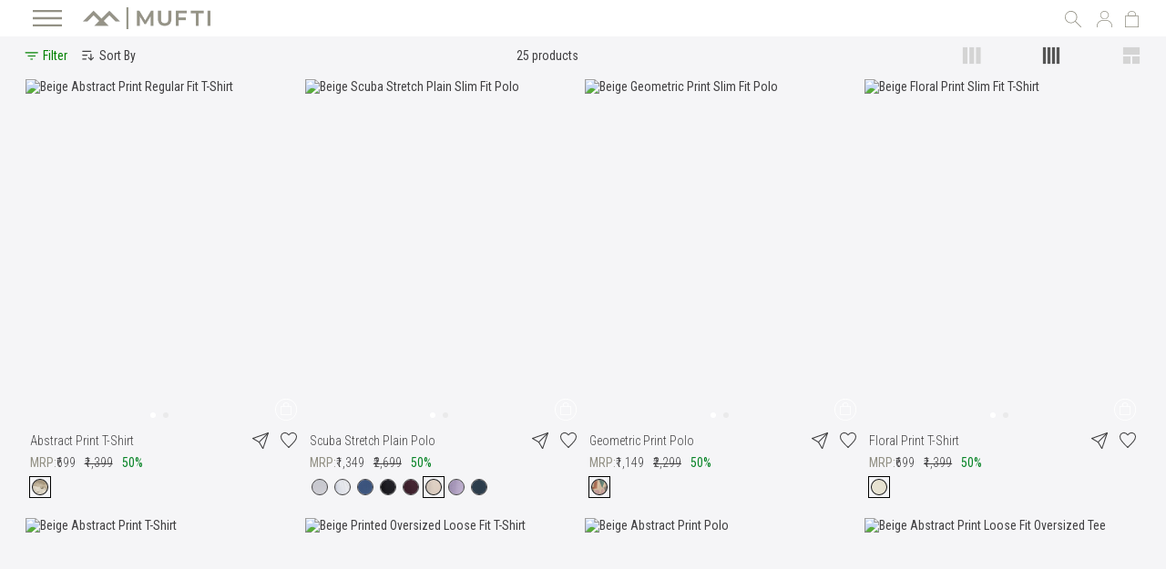

--- FILE ---
content_type: text/html; charset=UTF-8
request_url: https://www.muftijeans.in/t-shirts-for-men/beige-mustard-halfsleeve.html
body_size: 57935
content:
 <!doctype html><html lang="en"><head ><!-- Google Tag Manager --><script>
    (function(w,d,s,l,i){w[l]=w[l]||[];w[l].push({'gtm.start':
            new Date().getTime(),event:'gtm.js'});var f=d.getElementsByTagName(s)[0],
        j=d.createElement(s),dl=l!='dataLayer'?'&l='+l:'';j.async=true;j.src=
        'https://www.googletagmanager.com/gtm.js?id='+i+dl;f.parentNode.insertBefore(j,f);
    })(window,document,'script','dataLayer','GTM-MSRCMPP');</script><!-- End Google Tag Manager -->  <meta charset="utf-8"/>
<meta name="title" content="T-Shirts for Men | Quality Round Neck T-shirts by Mufti"/>
<meta name="description" content="Men&#039;s T-shirts - Shop Mufti stylish t-shirts for men. Explore latest collection of half &amp; full sleeve t-shirts, crafted with soft breathable fabric &amp; trendy designs."/>
<meta name="keywords" content="t shirts for men, mens t shirts, full sleeve t shirt for men, collar t shirt for men, branded t shirts for men, cotton t shirt for men, stylish t shirts for men, trending t shirts for men"/>
<meta name="robots" content="INDEX, FOLLOW, ARCHIVE"/>
<meta name="viewport" content="width=device-width, initial-scale=1"/>
<meta name="format-detection" content="telephone=no"/>
<meta name="twitter:card" content="summary_large_image"/>
<meta name="twitter:site" content="@muftijeans"/>
<meta name="twitter:title" content="T-Shirts for Men | Quality Round Neck T-shirts by Mufti"/>
<meta name="twitter:description" content="Men&#039;s T-shirts - Shop Mufti stylish t-shirts for men. Explore latest collection of half &amp; full sleeve t-shirts, crafted with soft breathable fabric &amp; trendy designs."/>
<meta name="twitter:image" content="https://d3an4ey39l1b64.cloudfront.net/static/version1766748006/frontend/Muftijeans/theme/en_US/images/logo.svg"/>
<meta name="twitter:url" content="https://www.muftijeans.in/id/87/base_color/1353%2C1405/sleeve/824/"/>
<meta property="og:title" content="T-Shirts for Men | Quality Round Neck T-shirts by Mufti"/>
<meta property="og:description" content="Men's T-shirts - Shop Mufti stylish t-shirts for men. Explore latest collection of half & full sleeve t-shirts, crafted with soft breathable fabric & trendy designs."/>
<meta property="og:image" content="https://d3an4ey39l1b64.cloudfront.net/static/version1766748006/frontend/Muftijeans/theme/en_US/images/logo.svg"/>
<meta property="og:url" content="https://www.muftijeans.in/id/87/base_color/1353%2C1405/sleeve/824/"/>
<meta property="og:type" content="website"/>
<title>T-Shirts for Men | Quality Round Neck T-shirts by Mufti</title>
<link  rel="stylesheet" type="text/css"  media="all" href="https://d3an4ey39l1b64.cloudfront.net/static/version1766748006/_cache/merged/3e82865af174017d5bf7dad1ae09e4ba.min.css" />
<link  rel="stylesheet" type="text/css"  media="screen and (min-width: 768px)" href="https://d3an4ey39l1b64.cloudfront.net/static/version1766748006/frontend/Muftijeans/theme/en_US/css/styles-l.min.css" />
<link  rel="stylesheet" type="text/css"  media="print" href="https://d3an4ey39l1b64.cloudfront.net/static/version1766748006/frontend/Muftijeans/theme/en_US/css/print.min.css" />
<link  rel="stylesheet" type="text/css"  media="all" href="https://d3an4ey39l1b64.cloudfront.net/static/version1766748006/_cache/merged/f455fbc9214621c62256d1ecaaac1898.min.css" />



<link rel="preload" as="font" crossorigin="anonymous" href="https://d3an4ey39l1b64.cloudfront.net/static/version1766748006/frontend/Muftijeans/theme/en_US/fonts/opensans/light/opensans-300.woff2" />
<link rel="preload" as="font" crossorigin="anonymous" href="https://d3an4ey39l1b64.cloudfront.net/static/version1766748006/frontend/Muftijeans/theme/en_US/fonts/opensans/regular/opensans-400.woff2" />
<link rel="preload" as="font" crossorigin="anonymous" href="https://d3an4ey39l1b64.cloudfront.net/static/version1766748006/frontend/Muftijeans/theme/en_US/fonts/opensans/semibold/opensans-600.woff2" />
<link rel="preload" as="font" crossorigin="anonymous" href="https://d3an4ey39l1b64.cloudfront.net/static/version1766748006/frontend/Muftijeans/theme/en_US/fonts/opensans/bold/opensans-700.woff2" />
<link rel="preload" as="font" crossorigin="anonymous" href="https://d3an4ey39l1b64.cloudfront.net/static/version1766748006/frontend/Muftijeans/theme/en_US/fonts/Luma-Icons.woff2" />
<link  rel="canonical" href="https://www.muftijeans.in/t-shirts-for-men.html" />
<link  rel="icon" type="image/x-icon" href="https://cdn.muftijeans.in/media/favicon/stores/1/favicon_1.ico" />
<link  rel="shortcut icon" type="image/x-icon" href="https://cdn.muftijeans.in/media/favicon/stores/1/favicon_1.ico" />
<input type="hidden" value="true" id="disablePrefetch"/>
<input type="hidden" value="true" id="disableUniversalCookie"/>
<meta name="p:domain_verify" content="6u81wFGyrJrGxUQmUKgYHjZHvxudkWWo"/>
<meta name="google-site-verification" content="BaylKQFecuyMjXFmIOJNtNP0nVZE7ijQhtX4uJPer6A" />
<meta name="facebook-domain-verification" content="yyehg4kpch6ge5rq5xyr7qxd52ts4y" />

<!-- Trackocity Pixel Starts -->

<!-- Trackocity Pixel Ends -->



<style>
.main-product-section .product-info-main .promotion-label-pdp .view-products {
    display: none;
}
.header ul.topinrrht li.lgnbx {
    padding: 0;
}

.header ul.topinrrht li.lgnbx > .dropdown-toplinks {
    padding: 0 5px;
}

.header .dropdown-toplinks .dropdown-menu {
    top: 100% !important;
}

.cms-home ul.topinrrht li.lgnbx a {
    background-position: center center !important;
}
.footerbtm:has(.inrbx_wdth:empty) {
    padding-top: 0;
    padding-bottom: 0;
}
.item-card__quickBuy {
    bottom: 8px  !important;
}
.swatch_listing .swatch-attribute.mufti_colourgroup .swatch-option {
    border-color: #414042 !important;
}
body .product-info-main .swatch-attribute.mufti_colourgroup .swatch-option:hover, body .product-info-main .swatch-attribute.mufti_colourgroup .swatch-option.selected {
box-shadow: none !important;
}

@media (min-width: 1000px) {
.product-info-swiper-root {
    display:none;
}
}
.cartresultMarquee {
    width: 100% !important;
}
.homepage-product-slider .products-widget-product-grid .slick-slide .item.product.product-item {
    margin-bottom: 5px !important;
}
.newarrivals-sale-txt {
    gap: 6px;
}
.products-grid .buyfree-label {
    font-style: normal !important;
}
.minicart-items-wrapper .minicart-items .product-item .price-container .buyfree-label {
    font-style: normal !important;
}
.gst-price-wrapper .gst-text {
    border-radius: 3px;
    font-weight: 300;
}
ul.btmlnklst li.footer-logo-muftijeans {
    padding-right: 0 !important;
}

ul.btmlnklst li.footer-logo-muftijeans img {
    max-width: 155px !important;
}
 ul.topinrrht li.srcbx a.srchbx {
    background-size: 75% !important;
}
.newarrivals-sale-lft a {
    align-items: flex-start  !important;
}

.newarrivals-sale-rht {
    border-left: 0 !important;
}
ul.topinrrht li.lgnbx a {
    background-size: 70% !important;
}

ul.topinrrht li.shpng_bag a.showcart {
    background-size: 53% !important;
    margin-top: 0 !important;
}

.hamburger-box img {
    width: 32px !important;
    height: 20px !important;
}
.banner-slider-top .slick-slide > div {
    display: inline-flex;
}

.banner-slider-top .slick-slide {
    display: inline-flex;
}
.newarrivals-sale-txt {
    margin-top: 0  !important;
 margin-bottom: 0  !important;
}

.newarrivals-sale-lft {
    display: flex;
}


.newarrivals-sale {
    display: flex;
}

.newarrivals-sale > div {
    display: flex;
}
.banner-slider-top .slick-slide > div {
    display: inline-flex;
}

.banner-slider-top .slick-slide {
    display: inline-flex;
}
.toggle-btn {
    border: 1px solid transparent !important;
}
.products-grid .product-item-info .product-item-details .product-price-mufti .price-box:not(.price-final_price) {
    display: none;
}
body .acc-nomenu ul.menulink li{
    padding: 3px 0px !important;
}

ul.menujoinus a {
    margin-left: 0;
}

.catalog-product-view .swatch-option-tooltip {
    display: none !important;
}
.product-info-main .old-price.sly-old-price.no-display { font-size: 16px !important; }
.product-info-main .product-info-price {    margin-top: 5px;}
@media only screen and (max-width: 767px) {
    .product-info-main .old-price.sly-old-price.no-display {
         padding-top: unset !important; 
    }
.product-info-main .product-info-price {    margin-top: 6px;}
}
.delivery-box {display: inline-block; }
@media only screen and (max-width: 600px) {
  .contact-form-content .control .input-text {
    width: 98%;
  }
}

@media (max-width: 768px) {
.catalog-leftnav-top .modes-desktop {
    display: none;
}
    .catalog-leftnav-top.stick-active.ticker-active .block.filter.active {
         top: 70px !important;
    }
.contact-form-content {
    width: 360px !important;
}
.mufti-jeans-explore-mid {
    width: 99% !important;
   padding-right: 1%;
}
</style>

 <style>
.category8724 h1 {
    text-transform: math-auto !important;
}

.post-short-description {
    max-width: 100%;
    font-size: 14px;
}

a.label.label-default.tags-list {
    padding: 5px;
    font-size: 12px !important;
}

.mpblog-search .control {
    background: #fff;
    border: 1px solid #d8d8d8;
    width: 100%;
}

.mpblog-search .input-text {
    width: 95%;
    border: unset;
}

.mpblog-search .input-text:focus,
.mpblog-search .input-text:hover {
    border: unset !important;
}

.mpblog-search .actions {
    position: relative;
}

.mpblog-search button.action.search {
    position: absolute;
    right: 10px;
    top: -31px;
}

.mpblog-post-view .page-main .page-title-wrapper .page-title {
    font: initial;
}

@media only screen and (max-width:580px) {
    .checkout-index-index .modal-popup .modal-inner-wrap {
        margin-left: auto !important;
        margin-right: auto !important;
        left: 0 !important;
        right: 0 !important;
        width: 100%;
        min-width: 0;
    }

}

section.cart-checkout-offer11 {
    color: unset;
    background: unset;
    margin-top: unset;
    line-height: unset;
    width: unset;
    float: unset;
    padding: 4px;
}

@media only screen and (max-width: 767px) {

    section.cart-checkout-offer11 {
        padding: unset;
        margin-top: 0px !important;
    }

}

.payment-method-title.field.choice+div {
    display: none;
}

.mpinstagramfeed-header h3 {
    display: none
}


.newarrivals-sale-lft a {
    padding: 0% 0;
    display: inline-block;
    color: #fff;
    font-size: 90px;
    line-height: 84px;
    text-shadow: 2px 2px 10px #000;
}

.newarrivals-sale-rht a {
    padding: 0% 0;
    display: inline-block;
    color: #fff;
    font-size: 90px;
    line-height: 160px;
    text-shadow: 2px 2px 10px #000;
}

.newarrivals-sale-rht {
    width: calc(50% - 0px);
    text-align: center;
    background-size: cover !important;
    border-left: 5px solid #fff;
}

.categorypath-new-arrivals .layer-product-list {
    margin-top: 40px;
}

.categorypath-400050-oversized .layer-product-list {
    margin-top: 40px;
}

ul.header.links {
    width: 180px;
}

.cms-index-index .cart-checkout-offer11 {
    display: block !important;
}

.products-grid.wishlist .tooltip.wrapper {
    position: relative;
    bottom: 14px;
    margin-left: 10px;
}

.products-grid.wishlist .price-as-configured {
    display: flex;
}

.products-grid.wishlist .product-item .old-price {
    margin: 0px 5px;
}

@media (max-width: 1024px) {
    .product-info-main .product-add-form .actions {
        z-index: 98 !important;
    }
}

.mufti-megamenu .mufti-userprofile {
    background: #939185 !important;
}

</style><style>.catalog-product-view .slick-slider .slick-arrow {
    position: absolute;
    top: 50%;
    padding: 0;
    width: 15px;
    height: 22px;
    font-size: 0;
    line-height: 0;
    -webkit-transform: translate(0, -50%);
    -moz-transform: translate(0, -50%);
    -ms-transform: translate(0, -50%);
    transform: translate(0, -50%);
    color: transparent;
    border: none;
    background: url([data-uri]) center no-repeat !important;
    -webkit-transition: background 0.3s;
    -moz-transition: background 0.3s;
    -ms-transition: background 0.3s;
    transition: background 0.3s;
}

.catalog-product-view .slick-slider .slick-arrow:after,
.catalog-product-view .slick-slider .slick-arrow:before {
    content: "";
}

.catalog-product-view .slick-slider .slick-arrow.slick-prev {
    left: 0;
    -webkit-transform: rotate(180deg) translate(0, 50%);
    -moz-transform: rotate(180deg) translate(0, 50%);
    -ms-transform: rotate(180deg) translate(0, 50%);
    transform: rotate(180deg) translate(0, 50%);
}

.homepage-product-slider .products-widget-product-grid .slick-slide .item.product.product-item .product-item-details>a {
    display: block !important;
}

#bf-banner-sliders-top button.slick-next.slick-arrow {
    right: 0px;
}

#bf-banner-sliders-top button.slick-prev.slick-arrow {
    left: 0px;
}

.mufti-jeans-explore-top-nw h2 span {
    z-index: 2;
    padding-right: 10px;
}

button#home-nextSlider {
    right: 0px;
}

button#home-prevSlider {
    left: 0px;
}

body .catalog-leftnav-top.stick-active .mst-nav__apply-button-wrapper {
    top: inherit !important;
}

.facets-values-container {
    max-height: 83% !important;
}

.mpblog-post-view h2.mp-post-title {
    display: none;
}

.catalog-leftnav-top.stick-active .mst-nav__apply-button-wrapper {
    top: inherit !important;
    bottom: 0px !important;
}

.catalog-leftnav-top .mst-nav__apply-button-wrapper {
    top: inherit !important;
    bottom: 0px !important;
}

.catalog-leftnav-top.stick-active .block.filter {
    height: calc(100vh - 146px) !important;
}

.catalog-leftnav-top .block.filter {
    height: calc(100vh - 140px) !important;
}

@media (max-width:400px) {
    .catalog-leftnav-top .block.filter {
        height: calc(100vh - 80px) !important;
    }

    .mst-nav__apply-button-wrapper .mst-nav__apply-button button {
        padding: 14px 50px !important;
    }

    .mst-nav__apply-button-wrapper .mst-nav__apply-button .items {
        min-width: fit-content !important;
        padding: 0 3px !important
    }
}

@media (max-width:326px) {
    .mst-nav__apply-button-wrapper .mst-nav__apply-button button {
        padding: 14px 39px !important;
    }
}

.catalog-product-view .swatch-attribute.size .swatch-attribute-selected-option:after {
    display: none
}


@media only screen and (max-width: 767px) {

    .account .sidebar.sidebar-main {
        position: absolute !important;
    }

    html .account.page-layout-2columns-left .column.main {
        float: right !important;
        position: relative !important;
        padding-top: 60px;
    }

    .account.page-layout-2columns-left .page-main .page-title-wrapper .page-title span {
        display: none !important;
    }

    html .account .block-collapsible-nav {
        background: none;
        box-shadow: none;
        overflow-x: unset;
    }
}
@media only screen and (max-width: 767px) {
    .block.block-collapsible-nav {
        display: none !important;
    }

    .account .block-collapsible-nav.active {
        display: block !important;
    }

    .rightArea.userArea .action-close:before {
        color: #fff !important;
    }

    .cms-home #maincontent {
        overflow: hidden;
    }

    header.page-header {
        background: #f5f5f7 !important;
    }
}

@media only screen and (max-width: 1680px) {
    .sales-order-history .order-item-image {
        width: 20% !important;
    }
}

.catalog-product-view .top-container {
    display: none !important;
}

.hidden {
    display: none;
}

.products-grid .product-item-info .product.details.product-item-details .product-item-link {
    max-width: 100% !important;
}
.cart-checkout-offer11{
    font-size: 15px !important;
}
.search-static-block .products-grid .product-item-info .product.details.product-item-details .price-box .price-label1 {
    font-size: 12px !important;
}
.main-product-section .product-info-main .buyfree-label {
    font-style: normal !important;
    line-height: 22px !important;
    font-size: 16px !important;
}
.mufti-addons-links .wish_ico_added {
    width: 18px !important;
    height: 18p !importantx;
}

@media only screen and (max-width: 767px) {
.mufti-addons-links .wish_ico_added {
    width: 15px !important;
    height: 15px !important;
}

.mufti-addons-links .share_wshbx.wishlist_ico .towishlist {
    width: 20px !important;
margin-left:5px !important;
}


    .bottom-staticbar .lgnbx .dropdown-toplinks .dropdown-toggle svg {
        width: 16px;
        height: 16px;
    }

    .bottom-staticbar a svg {
        width: 18px;
        height: 18px;
    }

    .bottom-staticbar .hdrbtm_btm .hmbrgrmnu .hamburger-box {
        font-size: 12px;
        height: 40px !important;
    }

    .bottom-staticbar .actions-search-mufti a {
        height: 42px;
    }

    .bottom-staticbar a {
        height: 40px !important;
    }

    .bottom-staticbar-root {}

    .footerbtm .mbl_logo {}

    .footerbtm .mbl_logo img {
        max-width: 150px;
        height: auto;
    }

    .products-grid .product-item-info .product.details.product-item-details .product-item-link {
        max-width: 100% !important;
    }

    .catalog-leftnav-top .toolbar.toolbar-products:before {
        display: none !important;
    }

    .catalog-leftnav-top .toolbar.toolbar-products:after {
        display: none !important;
    }

    .catalog-leftnav-top .toolbar.toolbar-products {
        display: inline-block;
    }

    .modes-desktop .dot-container {
        width: 100%;
    }

    .catalog-leftnav-top .modes-desktop {
        width: 100%;
    }

    #maincontent {
        width: 100% !important;
        padding: 0 8px;
        box-sizing: border-box;
    }

    .catalog-leftnav-top.stick-active .toolbar.toolbar-products {
        padding-left: 10px !important;
        padding-right: 10px !important;
        box-sizing: border-box;
        display: block;
        width: 100%;
    }

    .gst-price-wrapper .gst-text {
        font-size: 12px;
    }

    .products-grid .buyfree-label {
        line-height: 1.5;
    }

    .product-item .price-box .price {
        line-height: 1.5;
    }

    .price-label1 {
        line-height: 1.5 !important;
    }

    .products-grid .buyfree-label {
        line-height: 1.5 !important;
    }

    .catalog-leftnav-top.stick-active .toolbar.toolbar-products {
        width: 100% !important;
        padding: 5px 8px !important;
    }

    .catalog-product-view .product.media {
        min-height: auto !important;
    }

    .mufti-addons-links {
        background: transparent !important;
    }

    .mufti-addons-links .share_wshbx.share_icon_li .share_icon {
        height: 18px !important;
        background-position: center 3px !important;
    }

    .mufti-addons-links .actions-link .share_wshbx {
        display: inline-flex;
    }


    .mufti-addons-links .wish_ico {
        height: 18px !important;
        background-position: center 3px !important;
    }

    .share_wshbx.wishlist_ico button.action.ajax-register-link {
        display: inline-flex;
    }
.bottom-staticbar-root {
    padding-bottom: 10px;
}
.main-product-section .product-info-main .buyfree-label {
    line-height: 23px !important;
}
.btm-f-btn .toolbar.toolbar-products .toggle-button span {
    font-size: 0  !important;
}

.btm-f-btn .toolbar.toolbar-products .toggle-button span:after {
    content: "Filter";
    font-size: 10px  !important;
}
}
.product.attribute.description .value.expanded ul li::marker {
    font-size: inherit !important;
    display: block;
}
.product.attribute.description .value.expanded {
    -webkit-line-clamp: unset !important;
}
.product.attribute.description .value.expanded ul{
    padding-left: 20px;
}

.swatch_listing .swatch-attribute.size {
    min-height: max-content !important;
}
.catalog-category-view .swatch_listing .swatch-attribute.size .swatch-option.text {
    display: inline-block !important;
}
.catalog-category-view .swatch_listing .swatch-attribute.size .swatch-option.text.disabled {
    display: none !important;
}

.ftrrht .sclbxnw {
    list-style: none !important;
}
.ftrrht ul {
    padding-left: 0 !important;
}



.sclbxbtm .sclbxnw li:last-child {
    display: none;
}
.sclbxbtm .sclbxnw li:nth-last-child(2) {
   display: none;
}

.account .block-collapsible-nav-content ul.nav.items li.nav.item.logout-wishlist-list a {
    gap: 10px !important;
    align-items: center;
}

.account .block-collapsible-nav-content ul.nav.items li.nav.item.logout-wishlist-list a:before {
    transform: rotate(-90deg);
}
.mydv__stickdstp.bottomMenu {
    display: none !important;
}
body .mufti-megamenu .acc-nomenu ul.menulink li a {
    font-size: 14px !important;
}

.joinus-logedin .my-account-link a {
    margin: 8px 0;
    font-size: 14px;
}


.catalog-category-view.category-plus-size .swatch_listing .swatch-attribute.size .swatch-option.text {
    display: none !important;
}

body.catalog-category-view.category-plus-size .swatch_listing .swatch-attribute.size div[aria-label*="40"].swatch-option.text,
body.catalog-category-view.category-plus-size .swatch_listing .swatch-attribute.size div[aria-label*="42"].swatch-option.text,
body.catalog-category-view.category-plus-size .swatch_listing .swatch-attribute.size div[aria-label*="44"].swatch-option.text,
body.catalog-category-view.category-plus-size .swatch_listing .swatch-attribute.size div[aria-label*="46"].swatch-option.text,
body.catalog-category-view.category-plus-size .swatch_listing .swatch-attribute.size div[aria-label*="3XL"].swatch-option.text,
body.catalog-category-view.category-plus-size .swatch_listing .swatch-attribute.size div[aria-label*="XL"].swatch-option.text,
body.catalog-category-view.category-plus-size .swatch_listing .swatch-attribute.size div[aria-label*="5XL"].swatch-option.text,
body.catalog-category-view.category-plus-size .swatch_listing .swatch-attribute.size div[aria-label*="6XL"].swatch-option.text{
    display: inline-block !important;
}

.main-product-section .product-info-main .promotion-label-pdp .view-products {
    display: none !important;
}

@media (max-width: 767px) {
.category-mufti-sale ol.proList.layout-4 li.item.product.product-item:nth-child(3n+1) {
    grid-column: unset;
}
}

</style>
    <link rel="preconnect" href="https://fonts.googleapis.com" /><link rel="preconnect" href="https://fonts.gstatic.com" crossorigin /><link rel="stylesheet" href="https://fonts.googleapis.com/css2?family=Roboto+Condensed:wght@300;400;700&display=swap" /><meta name="google-site-verification" content="googlecb8d2cd7f72f5378" /><!-- Global site tag (gtag.js) - Google Ads: 792747482 --><script async src="https://www.googletagmanager.com/gtag/js?id=AW-792747482"></script>  <link rel="stylesheet" type="text/css" media="all" href="https://d3an4ey39l1b64.cloudfront.net/static/version1766748006/frontend/Muftijeans/theme/en_US/css/custom.min.css" />      <link rel="prefetch" as="script" href="https://d3an4ey39l1b64.cloudfront.net/static/version1766748006/frontend/Muftijeans/theme/en_US/magepack/bundle-common.min.js"/>  <link rel="prefetch" as="script" href="https://d3an4ey39l1b64.cloudfront.net/static/version1766748006/frontend/Muftijeans/theme/en_US/magepack/bundle-category.min.js"/>   <script data-deferjs="false" src="https://fastrr-boost-ui.pickrr.com/assets/js/channels/magento.js" src_type="url" ></script><link href="https://fastrr-boost-ui.pickrr.com/assets/styles/shopify.css" rel="stylesheet" type="text/css" media="all" >   <style>.mst-nav__label .mst-nav__label-item._highlight a{color: #ff5501;}.navigation-horizontal .block-actions.filter-actions {display: none;} /* Display filters rules - begin */.sidebar .filter-options .filter-options-item[data-nav-position=horizontal] {display:none;}/* Display filters rules - end */.mst-nav__sizeLimiter {
        cursor: pointer;
        color: #757575;
        font-size: 12px;
        margin: 14px;
    }</style></head><body data-container="body" data-mage-init='{"loaderAjax": {}, "loader": { "icon": "https://d3an4ey39l1b64.cloudfront.net/static/version1766748006/frontend/Muftijeans/theme/en_US/images/loader-2.gif"}}' id="html-body" class="page-with-filter page-products categorypath-t-shirts-for-men category-t-shirts-for-men mst-nav__theme-magento-blank mst-nav__theme-magento-luma mst-nav__theme-muftijeans-theme catalog-category-view page-layout-1column"><!-- Google Tag Manager (noscript) --><noscript><iframe src="https://www.googletagmanager.com/ns.html?id=GTM-MSRCMPP" height="0" width="0" style="display:none;visibility:hidden"></iframe></noscript><!-- End Google Tag Manager (noscript) -->          <div class="cookie-status-message" id="cookie-status">The store will not work correctly in the case when cookies are disabled.</div>     <noscript><div class="message global noscript"><div class="content"><p><strong>JavaScript seems to be disabled in your browser.</strong> <span> For the best experience on our site, be sure to turn on Javascript in your browser.</span></p></div></div></noscript>              <div class="page-wrapper"><header class="page-header"><div class="header content header-transparent">   <div class="hdrbtm"><div class="inrbx_wdth"><div class="inrbx_inr"><div class="header-left"><div class="hdrbtm_btm"><div class="hdrbtmrht"><div class="hmbrgrmnu"><div class="hamburger-box"> <img src="https://cdn.muftijeans.in/media/icons/menu.svg" alt="Mufti Jeans" width="40" height="31"/></div></div><div class="topnavouter"> <div> <div id="modal"><div class="modal-body-content"> <div data-content-type="html" data-appearance="default" data-element="main" data-decoded="true"><div class="acc">

        <div class="acc-nomenu">
                <ul class="menulink megasubmenu">
                        <li><a title="Home" href="https://www.muftijeans.in/"><span>Home</span></a></li>
                        <li class="first"><a title="Sitewide Flat 50% Off" href="https://www.muftijeans.in/mufti-sale.html"><span><strong>Sitewide </strong> <em style="color:#078426;font-size: 16px;">Flat 50% Off</em></span></a></li> 
                        <li class="first"><a title="Season's Picks Flat 50% Off" href="https://www.muftijeans.in/new-arrivals.html"><span><strong>Season's Picks </strong><em style="color:#078426;font-size: 16px;">Flat 50% Off</em></span></a></li>
                                                
                        <li class="first"><a title="Shop by Category Flat 50% Off" href="https://www.muftijeans.in/mufti-sale.html"><span><strong>Shop by Category </strong><em style="color:#078426;font-size: 16px;">Flat 50% Off</em></span></a></li>  
<!--
                        <li class="first"><a title="Yin & Yang"
                                href="https://www.muftijeans.in/yin-yang.html"><span>Yin & Yang</span></a></li>
                        <li><a title="All Same"
                                        href="https://www.muftijeans.in/all-same-matching-outfits-for-men.html"><span>All
                                        Same</span></a></li>
                        <li><a title="400050 (Oversized)"
                                        href="https://www.muftijeans.in/400050-oversized.html"><span>4
                                        TRIPLE O FIVE O (Oversized)</span></a></li>
-->
                        
                        <li class="submenu-content">
                                <h3><a title="Shirts" href="https://www.muftijeans.in/shirts-for-men.html"><span>Shirts</span></a></h3>
                        </li>
                         <li class="submenu-content">
                                <h3><a title="T-Shirts" href="https://www.muftijeans.in/t-shirts-for-men.html"><span>T-Shirts</span></a>
                                </h3>
                        </li>
                        <li class="submenu-content">
                                <h3><a title="Jeans" href="https://www.muftijeans.in/jeans-for-men.html"><span>Jeans</span></a></h3>
                        </li>
                        <li class="first"><a title="Polos" href="https://www.muftijeans.in/polos.html"><span>Polos</span></a>
                        </li>
                         <li class="first"><a title="Linen" href="https://www.muftijeans.in/linen.html"><span>Linen</span></a>
                        </li>
                        <li class="first"><a title="Cargos" href="https://www.muftijeans.in/cargo-pants-for-men.html"><span>Cargos</span></a>
                        </li>
                        <li class="first"><a title="Trousers" href="https://www.muftijeans.in/trousers-for-men.html"><span>Trousers</span></a>
                        </li>
                        
                        
                       
                        <!--<li class="submenu-content">
                                <h3><a title="Jackets" href="https://www.muftijeans.in/jackets-for-men.html">Jackets</a>
                                </h3>
                        </li>
                       
                        <li class="submenu-content">
                                <h3><a title="Sweaters" href="https://www.muftijeans.in/sweaters-for-mens.html">Sweaters</a>
                                </h3>
                        </li>
                        <li class="submenu-content">
                                <h3><a title="Sweatshirts" href="https://www.muftijeans.in/sweatshirts-for-men.html">Sweatshirts</a>
                                </h3>
                        </li>-->
                        
                </ul>
        </div>

        <div class="acc-nomenu moremenu">
                <ul class="menulink megasubmenu">
                        <li class="first"><a title="Flatknits" href="https://www.muftijeans.in/flatknits-for-men.html"><span>Flatknits</span></a>
                        </li>
                        <li class="first"><a title="Shorts" href="https://www.muftijeans.in/shorts-for-men.html"><span>Shorts</span></a></li>
                         <li class="first">
                                <a title="Jackets" href="https://www.muftijeans.in/jackets-for-men.html"><span>Jackets</span></a>                                
                        </li>
                       
                        <li class="first">
                                <a title="Sweaters" href="https://www.muftijeans.in/sweaters-for-mens.html"><span>Sweaters</span></a>                               
                        </li>
                        <li class="first">
                                <a title="Sweatshirts" href="https://www.muftijeans.in/sweatshirts-for-men.html"><span>Sweatshirts</span></a> 
                        </li>
                </ul>
        </div>

        <div class="acc-nomenu">
                <ul class="menulink">
                        <li>
                                <div class="moreplus"><span>More</span></div>
                        </li>
                </ul>
        </div>

        <div class="acc-nomenu">
                <ul class="menulink megasubmenu">

                       <!-- <li class="first"><a title="Winter Pastels"
                                        href="https://www.muftijeans.in/winter-pastels.html">Winter
                                        Pastels</a></li>-->                       
                        <li class="first"><a title="Shop by Collection Flat 50% Off" href="https://www.muftijeans.in/mufti-sale.html"><span><strong>Shop by Collection </strong><em style="color:#078426;font-size: 16px;">Flat 50% Off</em></span></a></li>
                                                
                        <li class="first"><a title="Yin &amp; Yang" href="https://www.muftijeans.in/yin-yang.html"><span>Yin &amp; Yang</span></a></li>
                        <li><a title="All Same" href="https://www.muftijeans.in/all-same-matching-outfits-for-men.html"><span>All
                                        Same</span></a></li>
                        <li><a title="400050 (Oversized)" href="https://www.muftijeans.in/400050-oversized.html"><span>4
                                        TRIPLE O FIVE O (Oversized)</span></a></li>
                        <li class="first"><a title="Winterwear" href="https://www.muftijeans.in/winter-wear-for-men.html"><span>Winterwear</span></a>
                        </li>
<!--
                        <li class="submenu-content">
                                <h3><a title="Jackets" href="https://www.muftijeans.in/jackets-for-men.html">Jackets</a>
                                </h3>
                        </li>
                       
                        <li class="submenu-content">
                                <h3><a title="Sweaters" href="https://www.muftijeans.in/sweaters-for-mens.html">Sweaters</a>
                                </h3>
                        </li>
                        <li class="submenu-content">
                                <h3><a title="Sweatshirts" href="https://www.muftijeans.in/sweatshirts-for-men.html">Sweatshirts</a>
                                </h3>
                        </li>                        
-->
                        <li class="first"><a title="Print Studio" href="https://www.muftijeans.in/print-studio.html"><span>Print Studio</span></a>
                        </li>
                        <!--<li class="first"><a title="The Denimverse"
                                        href="https://www.muftijeans.in/the-denimverse.html">The
                                        Denimverse</a></li>-->
                        <li class="first"><a title="The Sunday Brunch Edit" href="https://www.muftijeans.in/the-sunday-brunch-edit.html"><span>The
                                        Sunday Brunch
                                        Edit</span></a></li>
                        <li class="first"><a title="The Party Edit" href="https://www.muftijeans.in/the-party-edit.html"><span>The
                                        Party Edit</span></a></li>
                        <li><a href="https://stores.muftijeans.in/" title="Store Locator"><span>Store
                                        Locator</span></a>
                        </li>
                </ul>
        </div>
</div></div> <div class="joinus"> <ul class="menujoinus"><li><div class="joinus"><a href="#" class="ajax-register-link">SIGN IN</a></div></li></ul></div></div><style> .mufti-megamenu.modal-slide { left: 0; right: inherit; width: 340px; } .mufti-megamenu.modal-slide .modal-inner-wrap { transform: translateX(-100%); -webkit-transform: translateX(-100%); } .mufti-megamenu.modal-slide._show .modal-inner-wrap { transform: translateX(0%); -webkit-transform: translateX(0%); } .mufti-megamenu .acc-nomenu ul.menulink li a { font-size: 18px; } @media only screen and (max-width: 768px) { .mufti-megamenu.modal-slide._inner-scroll .modal-inner-wrap { display: flex; } }</style></div></div> </div></div></div><div class="logobx"> <a href="https://www.muftijeans.in/" title="Muftijeans"  id="mufti-logo-inner"><img src="https://cdn.muftijeans.in/media/icons/new_logo_mufti.png " alt="Muftijeans" width="240" height="31"/></a> </div></div><div class="header-right"><ul class="topinrrht"><li class="srcbx"><div class="search-form not-full"><div class="srchbxnw"><div class="srchbninr"><div class="srchhdng"><a class="closesrch" href="#"></a></div><div class="srchfrmbx"><div class="form-search-mufti">  <div class="block block-search"><div class="block block-title"><strong>Search</strong></div><div class="block block-content"><form class="form minisearch" id="search_mini_form" action="https://www.muftijeans.in/catalogsearch/result/" method="get"> <div class="field search"><label class="label" for="search" data-role="minisearch-label"><span>Search</span></label> <div class="control"><input id="search" data-mage-init='{ "quickSearch": { "formSelector": "#search_mini_form", "url": "", "destinationSelector": "#search_autocomplete", "minSearchLength": "3" } }' type="text" name="q" value="" placeholder="Search&#x20;entire&#x20;store&#x20;here..." class="input-text" maxlength="128" role="combobox" aria-haspopup="false" aria-autocomplete="both" autocomplete="off" aria-expanded="false"/><div id="search_autocomplete" class="search-autocomplete"></div> <div class="nested"><a class="action advanced" href="https://www.muftijeans.in/catalogsearch/advanced/" data-action="advanced-search">Advanced Search</a></div>  <div id="search-static-block" class="search-static-block"><style>#html-body [data-pb-style=T6YT9R6],#html-body [data-pb-style=TU0N8JL]{justify-content:flex-start;display:flex;flex-direction:column;background-position:left top;background-size:cover;background-repeat:no-repeat;background-attachment:scroll}</style><div data-content-type="row" data-appearance="contained" data-element="main"><div data-enable-parallax="0" data-parallax-speed="0.5" data-background-images="{}" data-background-type="image" data-video-loop="true" data-video-play-only-visible="true" data-video-lazy-load="true" data-video-fallback-src="" data-element="inner" data-pb-style="TU0N8JL"><h3 data-content-type="heading" data-appearance="default" data-element="main">Most Popular</h3><div data-content-type="text" data-appearance="default" data-element="main"><ul>
<li><a tabindex="0" href="https://www.muftijeans.in/jeans-for-men.html">Jeans</a></li>
<li id="VPHAO8H"><a tabindex="0" href="https://www.muftijeans.in/shirts-for-men.html">Shirts</a></li>
<li><a tabindex="0" href="https://www.muftijeans.in/t-shirts-for-men.html">T shirt</a></li>
<li><a tabindex="0" href="https://www.muftijeans.in/cargo-pants-for-men.html">Cargo</a></li>
<li><a tabindex="0" href="https://www.muftijeans.in/linen.html">Linen</a></li>
</ul></div></div></div><div data-content-type="row" data-appearance="contained" data-element="main"><div data-enable-parallax="0" data-parallax-speed="0.5" data-background-images="{}" data-background-type="image" data-video-loop="true" data-video-play-only-visible="true" data-video-lazy-load="true" data-video-fallback-src="" data-element="inner" data-pb-style="T6YT9R6"><h3 data-content-type="heading" data-appearance="default" data-element="main">Trending This Week</h3><div data-content-type="text" data-appearance="default" data-element="main"><ul>
<li><a tabindex="0" href="https://www.muftijeans.in/catalogsearch/result/?q=White+shirt">White Shirt</a></li>
<li id="VPHAO8H"><a id="DB8H1VK" tabindex="0" href="https://www.muftijeans.in/catalogsearch/result/?q=black+shirt">Black Shirt</a></li>
<li><a tabindex="0" href="https://www.muftijeans.in/catalogsearch/result/?q=black+jeans">Black Jeans</a></li>
<li><a tabindex="0" href="https://www.muftijeans.in/shirts-for-men/denim-shirts.html">Denim Shirt</a></li>
<li><a href="https://www.muftijeans.in/jeans-for-men/loose-fit-jeans.html">Loose Fit Jeans</a></li>
</ul></div></div></div> <div class="search-product-items"></div></div></div></div><div class="actions"><button type="submit" title="Search" class="action search" aria-label="Search" ><span>Search</span></button></div></form></div></div></div></div></div></div><div class="actions-search-mufti"><a href="#" id="loginPanel" class="srchbx"><span style="display:none;">This is Login Panel</span></a></div></div></li> <li class="lgnbx"><div class="dropdown dropdown-toplinks"><a href="#" class="ajax-register-link dropdown-toggle" data-toggle="dropdown" title="My Account"></a></div></li> <li class="shpng_bag" title="Shopping Bag"><div class="header"> <div data-block="minicart" class="minicart-wrapper quickcart-wrapper minicart-weltpixel"><a class="action showcart minicart__clk" href="https://www.muftijeans.in/checkout/cart/" data-bind="scope: 'minicart_content'"><span class="text">My Cart</span> <!-- ko if: getCartParam('summary_count') --><span class="counter qty empty" data-bind="css: { empty: !!getCartParam('summary_count') == false }, blockLoader: isLoading"><span class="counter-number"><!-- ko text: getCartParam('summary_count') --><!-- /ko --></span> <span class="counter-label"><!-- ko if: getCartParam('summary_count') --><!-- ko text: getCartParam('summary_count') --><!-- /ko --><!-- ko i18n: 'items' --><!-- /ko --><!-- /ko --></span></span> <!-- /ko --><!-- ko ifnot: getCartParam('summary_count') --><span class="counter empty" data-bind="css: { empty: !!getCartParam('summary_count') == false }, blockLoader: isLoading"></span> <!-- /ko --></a>  <div class="block block-minicart block-quickcart empty" data-role="dropdownDialog" data-mage-init='{"dropdownDialog":{ "appendTo":"[data-block=minicart]", "triggerTarget":".showcart", "timeout": "2000", "closeOnMouseLeave": false, "closeOnEscape": true, "triggerClass":"active", "parentClass":"active", "buttons":[]}}' ><div id="minicart-content-wrapper" class="quickcart-content-wrapper" data-bind="scope: 'minicart_content'"><!-- ko template: getTemplate() --><!-- /ko --></div> <style>.sr-d-flex.full-width.flex-center img {display: none !important;}.shiprocket-mini-headless #sr-minicart-buynow-button {background-color: #d4d4d4;border: 1px solid #ccc;color: #414042;display: inline-block;font-weight: 600;padding: 12px 10px 9px;border-radius: 0px;}.shiprocket-mini-headless #sr-minicart-buynow-button .sr-checkout-visible2 {letter-spacing: 1px;font-size: 16px;}#sr-minicart-buynow-button img {display: none !important;}</style></div>   <style> .block-content-quickcart .quickcart-top { background: #000000; color: #FFFFFF; height: 50px; line-height: 50px; } .block-content-quickcart .quickcart-top button.close { height: 50px; } .block-content-quickcart .quickcart-top button.close span { color: #FFFFFF; } .block-content-quickcart .quickcart-top .action.close::before { color: #FFFFFF; } .block-content-quickcart .quickcart-bottom-container .subtotal { background: #F6F6F6; color: #000000; }  .header .quickcart-wrapper .block-quickcart .block-content-quickcart .quickcart-bottom-container .custom-msg-wrapper .custom-msg, .header .quickcart-wrapper .block-quickcart .block-content-quickcart .quickcart-bottom-container .custom-msg-wrapper .custom-msg span{ color: #414042; font-size: 16px; }   #quickcart-custom-msg {
text-align: center;
}  .header .quickcart-wrapper .block-quickcart .block-content-quickcart .quickcart-items-wrapper { height: calc(100% - 255px) !important; }  </style></div></div></li></ul></div></div></div></div>  </div></header>  <div class="breadcrumbs"><ul class="items"> <li class="item home"> <a href="https://www.muftijeans.in/">Home</a> </li>  <li class="item category87">  <h1>T-Shirts for Men</h1> </li> </ul></div><main id="maincontent" class="page-main"> <a id="contentarea" tabindex="-1"></a><div class="page messages"> <div data-placeholder="messages"></div> <div data-bind="scope: 'messages'"><!-- ko if: cookieMessages && cookieMessages.length > 0 --><div aria-atomic="true" role="alert" data-bind="foreach: { data: cookieMessages, as: 'message' }" class="messages"><div data-bind="attr: { class: 'message-' + message.type + ' ' + message.type + ' message', 'data-ui-id': 'message-' + message.type }"><div data-bind="html: $parent.prepareMessageForHtml(message.text)"></div></div></div><!-- /ko --><!-- ko if: messages().messages && messages().messages.length > 0 --><div aria-atomic="true" role="alert" class="messages" data-bind="foreach: { data: messages().messages, as: 'message' }"><div data-bind="attr: { class: 'message-' + message.type + ' ' + message.type + ' message', 'data-ui-id': 'message-' + message.type }"><div data-bind="html: $parent.prepareMessageForHtml(message.text)"></div></div></div><!-- /ko --></div></div><div class="category-view">  </div><div class="columns"><div class="column main">  <input name="form_key" type="hidden" value="8K0MXahNDvmaiMhZ" /> <div id="authenticationPopup" data-bind="scope:'authenticationPopup', style: {display: 'none'}">  <!-- ko template: getTemplate() --><!-- /ko --> </div>    <span data-mage-init='{"emailCapture": {"url": "https://www.muftijeans.in/event/action/capture/"}}'></span>   <div id="m-navigation-replacer"></div><div id="m-navigation-product-list-wrapper">  <div class="mbl-toolbar"><div class="pattern-item-slider">  <div class="pattern-subitem " data-id="296"><a class="catlink" href="https://www.muftijeans.in/t-shirts-for-men/plain-t-shirts.html">Plain T-Shirts</a></div> <div class="pattern-subitem " data-id="298"><a class="catlink" href="https://www.muftijeans.in/t-shirts-for-men/stripe-t-shirts.html">Stripe T-Shirts</a></div> <div class="pattern-subitem " data-id="300"><a class="catlink" href="https://www.muftijeans.in/t-shirts-for-men/printed-t-shirts.html">Printed T-Shirts</a></div> <div class="pattern-subitem " data-id="322"><a class="catlink" href="https://www.muftijeans.in/t-shirts-for-men/henley-t-shirts.html">Henley T-Shirts</a></div> <div class="pattern-subitem " data-id="326"><a class="catlink" href="https://www.muftijeans.in/t-shirts-for-men/graphic-t-shirts.html">Graphic T-Shirts</a></div> <div class="pattern-subitem " data-id="8829"><a class="catlink" href="https://www.muftijeans.in/t-shirts-for-men/polo-t-shirts.html">Polo T-Shirts</a></div></div></div>  <div class="catalog-leftnav-top">    <div class="toolbar toolbar-products" data-mage-init='{"productListToolbarForm":{"mode":"product_list_mode","direction":"product_list_dir","order":"product_list_order","limit":"product_list_limit","modeDefault":"grid","directionDefault":"asc","orderDefault":"position","limitDefault":15,"url":"https:\/\/www.muftijeans.in\/t-shirts-for-men\/beige-mustard-halfsleeve.html","formKey":"8K0MXahNDvmaiMhZ","post":false}}'> <span class="toggle-button" data-mage-init='{"Magento_Catalog/js/toggle-button": {}}'><svg xmlns="http://www.w3.org/2000/svg" width="17" height="9" fill="none" viewBox="0 0 17 10"><path d="M1.35.369a.599.599 0 1 0 0 1.197h14.768a.599.599 0 0 0 0-1.197H1.35Zm2.594 4.59a.599.599 0 0 1 .599-.599h8.382a.599.599 0 0 1 0 1.198H4.543a.599.599 0 0 1-.599-.599Zm3.193 3.942a.599.599 0 0 1 .599-.599h1.996a.599.599 0 0 1 0 1.198H7.736a.599.599 0 0 1-.599-.6Z" fill="currentColor"></path></svg><span>Filter</span></span>    <div class="toolbar-sorter sorter"><div class="sortBy"><span id="sortBy" class="toggle-button-sort-by"><svg xmlns="http://www.w3.org/2000/svg" width="16" height="12" fill="none" viewBox="0 0 16 14"> <path d="m14.907 10.12-3.119 3.119h-.008c-.007.015-.023.023-.038.039l-.024.015-.031.024-.023.015-.024.016h-.031l-.023.015h-.031l-.032.016h-.358l-.031-.016h-.032l-.023-.015h-.031l-.024-.016-.023-.015-.031-.024-.024-.015-.039-.04H10.9L7.78 10.12a.632.632 0 0 1 .89-.888l2.05 2.058V5.31a.624.624 0 1 1 1.247 0v5.98l2.05-2.058a.632.632 0 0 1 .889.888ZM6.355 5.934H.742a.624.624 0 1 0 0 1.247h5.613a.624.624 0 0 0 0-1.247ZM.742 2.192h10.602a.624.624 0 0 0 0-1.247H.742a.624.624 0 1 0 0 1.247Zm4.365 8.731H.742a.624.624 0 1 0 0 1.248h4.365a.624.624 0 0 0 0-1.248Z" fill="currentColor"></path></svg><span>Sort By</span></span></div><ul id="sorter" data-role="sorter" class="sorter-options"> <li data-value="position" value="position"  class="selected"  >Relevance</li>  <li data-value="created_at" value="created_at"  >What&#039;s New</li>  <li data-value="price" value="price"  >Price - Low To High</li>  <li data-value="high_to_low" value="high_to_low"  >Price - High To Low</li> </ul><div class="hideSortby toggle-button-sort-by">X</div></div>    <p class="toolbar-amount" id="toolbar-amount"> <span class="toolbar-number">25</span> products </p>     <div class="modes-desktop"><div class="progress-container"><div class="progress-line" id="progress" for="mode-switcher"></div><div class="dot-container" data-bind="scope: 'progressLayout'"><a href="#" class="dot-pointer dot-pointer-layout-5 " class-attr="is_desktop_layout-4 layout-4" data-role="mode-switcher" id="layout-5" data-step="5" data-bind="click: changeLayout"><svg class="dekstop-only" xmlns="http://www.w3.org/2000/svg" width="83" height="83" viewBox="0 0 83 83" role="img" aria-label="3-column grid icon sharp"><rect x="10" y="10" width="17.67" height="63" fill="#d4d4d4" /><rect x="35.17" y="10" width="17.67" height="63" fill="#d4d4d4" /><rect x="60.33" y="10" width="17.67" height="63" fill="#d4d4d4" /></svg><svg class="mobile-only" xmlns="http://www.w3.org/2000/svg" width="83" height="83" viewBox="0 0 83 83"><rect x="0" y="0" width="83" height="83" fill="#d4d4d4"/></svg></a> <a href="#" class="dot-pointer dot-pointer-layout-4 active" class-attr="is_desktop_layout-4 layout-4" data-role="mode-switcher" id="layout-4" data-step="4" data-bind="click: changeLayout"><svg class="dekstop-only" xmlns="http://www.w3.org/2000/svg" width="83" height="83" viewBox="0 0 83 83" role="img" aria-label="4-column grid icon sharp"><rect x="10" y="10" width="11.25" height="63" fill="#d4d4d4" /><rect x="27.25" y="10" width="11.25" height="63" fill="#d4d4d4" /><rect x="44.5" y="10" width="11.25" height="63" fill="#d4d4d4" /><rect x="61.75" y="10" width="11.25" height="63" fill="#d4d4d4" /></svg><svg class="mobile-only" xmlns="http://www.w3.org/2000/svg" width="83" height="83" viewBox="0 0 83 83" role="img" aria-label="1-top 3-bottom grid icon sharp"><rect x="10" y="10" width="70" height="28" fill="#d4d4d4" /><rect x="10" y="45" width="17.67" height="28" fill="#d4d4d4" /><rect x="35.17" y="45" width="17.67" height="28" fill="#d4d4d4" /><rect x="60.33" y="45" width="17.67" height="28" fill="#d4d4d4" /></svg></a> <a href="#" class="dot-pointer dot-pointer-layout-3 " class-attr="is_desktop_layout-4 layout-4" data-role="mode-switcher" id="layout-3" data-step="3" data-bind="click: changeLayout"><svg xmlns="http://www.w3.org/2000/svg" width="83" height="83" viewBox="0 0 83 83" role="img" aria-label="1-top 2-bottom grid icon sharp"><rect x="10" y="10" width="63" height="28" fill="#d4d4d4" /><rect x="10" y="45" width="28" height="28" fill="#d4d4d4" /><rect x="45" y="45" width="28" height="28" fill="#d4d4d4" /></svg></a> <a href="#" class="dot-pointer dot-pointer-layout-2 " class-attr="is_desktop_layout-4 layout-4" data-role="mode-switcher" id="layout-2" data-step="2" data-bind="click: changeLayout"><svg class="dekstop-only" xmlns="http://www.w3.org/2000/svg" width="83" height="83" viewBox="0 0 83 83" role="img" aria-label="1-top 3-bottom grid icon sharp"><rect x="10" y="10" width="70" height="28" fill="#d4d4d4" /><rect x="10" y="45" width="17.67" height="28" fill="#d4d4d4" /><rect x="35.17" y="45" width="17.67" height="28" fill="#d4d4d4" /><rect x="60.33" y="45" width="17.67" height="28" fill="#d4d4d4" /></svg><svg class="mobile-only" xmlns="http://www.w3.org/2000/svg" width="83" height="83" viewBox="0 0 83 83" role="img" aria-label="2-column grid icon sharp"><!-- Left column --><rect x="10" y="10" width="28.5" height="63" fill="#d4d4d4" /><!-- Right column --><rect x="44.5" y="10" width="28.5" height="63" fill="#d4d4d4" /></svg></a> <a href="#" class="dot-pointer dot-pointer-layout-1 " class-attr="is_desktop_layout-4 layout-4" data-role="mode-switcher" id="layout-1" data-step="1" data-bind="click: changeLayout"><svg xmlns="http://www.w3.org/2000/svg" width="83" height="83" viewBox="0 0 83 83" role="img" aria-label="6-column grid with wider gaps"><rect x="10" y="10" width="6.5" height="63" fill="#d4d4d4" /><rect x="19.5" y="10" width="6.5" height="63" fill="#d4d4d4" /><rect x="29" y="10" width="6.5" height="63" fill="#d4d4d4" /><rect x="38.5" y="10" width="6.5" height="63" fill="#d4d4d4" /><rect x="48" y="10" width="6.5" height="63" fill="#d4d4d4" /><rect x="57.5" y="10" width="6.5" height="63" fill="#d4d4d4" /></svg></a></div></div></div>  </div>     <div class="block filter" id="layered-filter-block"><div class="block-title filter-title" data-count="3"><strong>Shop By</strong></div><div class="block-content filter-content">     <div class="mobile_storting">    <div class="toolbar toolbar-products" data-mage-init='{"productListToolbarForm":{"mode":"product_list_mode","direction":"product_list_dir","order":"product_list_order","limit":"product_list_limit","modeDefault":"grid","directionDefault":"asc","orderDefault":"position","limitDefault":15,"url":"https:\/\/www.muftijeans.in\/t-shirts-for-men\/beige-mustard-halfsleeve.html","formKey":"8K0MXahNDvmaiMhZ","post":false}}'> <span class="toggle-button" data-mage-init='{"Magento_Catalog/js/toggle-button": {}}'><svg xmlns="http://www.w3.org/2000/svg" width="17" height="9" fill="none" viewBox="0 0 17 10"><path d="M1.35.369a.599.599 0 1 0 0 1.197h14.768a.599.599 0 0 0 0-1.197H1.35Zm2.594 4.59a.599.599 0 0 1 .599-.599h8.382a.599.599 0 0 1 0 1.198H4.543a.599.599 0 0 1-.599-.599Zm3.193 3.942a.599.599 0 0 1 .599-.599h1.996a.599.599 0 0 1 0 1.198H7.736a.599.599 0 0 1-.599-.6Z" fill="currentColor"></path></svg><span>Filter</span></span>    <div class="toolbar-sorter sorter"><div class="sortBy"><span id="sortBy" class="toggle-button-sort-by"><svg xmlns="http://www.w3.org/2000/svg" width="16" height="12" fill="none" viewBox="0 0 16 14"> <path d="m14.907 10.12-3.119 3.119h-.008c-.007.015-.023.023-.038.039l-.024.015-.031.024-.023.015-.024.016h-.031l-.023.015h-.031l-.032.016h-.358l-.031-.016h-.032l-.023-.015h-.031l-.024-.016-.023-.015-.031-.024-.024-.015-.039-.04H10.9L7.78 10.12a.632.632 0 0 1 .89-.888l2.05 2.058V5.31a.624.624 0 1 1 1.247 0v5.98l2.05-2.058a.632.632 0 0 1 .889.888ZM6.355 5.934H.742a.624.624 0 1 0 0 1.247h5.613a.624.624 0 0 0 0-1.247ZM.742 2.192h10.602a.624.624 0 0 0 0-1.247H.742a.624.624 0 1 0 0 1.247Zm4.365 8.731H.742a.624.624 0 1 0 0 1.248h4.365a.624.624 0 0 0 0-1.248Z" fill="currentColor"></path></svg><span>Sort By</span></span></div><ul id="sorter" data-role="sorter" class="sorter-options"> <li data-value="position" value="position"  class="selected"  >Relevance</li>  <li data-value="created_at" value="created_at"  >What&#039;s New</li>  <li data-value="price" value="price"  >Price - Low To High</li>  <li data-value="high_to_low" value="high_to_low"  >Price - High To Low</li> </ul><div class="hideSortby toggle-button-sort-by">X</div></div>    <p class="toolbar-amount" id="toolbar-amount"> <span class="toolbar-number">25</span> products </p>     <div class="modes-desktop"><div class="progress-container"><div class="progress-line" id="progress" for="mode-switcher"></div><div class="dot-container" data-bind="scope: 'progressLayout'"><a href="#" class="dot-pointer dot-pointer-layout-5 " class-attr="is_desktop_layout-4 layout-4" data-role="mode-switcher" id="layout-5" data-step="5" data-bind="click: changeLayout"><svg class="dekstop-only" xmlns="http://www.w3.org/2000/svg" width="83" height="83" viewBox="0 0 83 83" role="img" aria-label="3-column grid icon sharp"><rect x="10" y="10" width="17.67" height="63" fill="#d4d4d4" /><rect x="35.17" y="10" width="17.67" height="63" fill="#d4d4d4" /><rect x="60.33" y="10" width="17.67" height="63" fill="#d4d4d4" /></svg><svg class="mobile-only" xmlns="http://www.w3.org/2000/svg" width="83" height="83" viewBox="0 0 83 83"><rect x="0" y="0" width="83" height="83" fill="#d4d4d4"/></svg></a> <a href="#" class="dot-pointer dot-pointer-layout-4 active" class-attr="is_desktop_layout-4 layout-4" data-role="mode-switcher" id="layout-4" data-step="4" data-bind="click: changeLayout"><svg class="dekstop-only" xmlns="http://www.w3.org/2000/svg" width="83" height="83" viewBox="0 0 83 83" role="img" aria-label="4-column grid icon sharp"><rect x="10" y="10" width="11.25" height="63" fill="#d4d4d4" /><rect x="27.25" y="10" width="11.25" height="63" fill="#d4d4d4" /><rect x="44.5" y="10" width="11.25" height="63" fill="#d4d4d4" /><rect x="61.75" y="10" width="11.25" height="63" fill="#d4d4d4" /></svg><svg class="mobile-only" xmlns="http://www.w3.org/2000/svg" width="83" height="83" viewBox="0 0 83 83" role="img" aria-label="1-top 3-bottom grid icon sharp"><rect x="10" y="10" width="70" height="28" fill="#d4d4d4" /><rect x="10" y="45" width="17.67" height="28" fill="#d4d4d4" /><rect x="35.17" y="45" width="17.67" height="28" fill="#d4d4d4" /><rect x="60.33" y="45" width="17.67" height="28" fill="#d4d4d4" /></svg></a> <a href="#" class="dot-pointer dot-pointer-layout-3 " class-attr="is_desktop_layout-4 layout-4" data-role="mode-switcher" id="layout-3" data-step="3" data-bind="click: changeLayout"><svg xmlns="http://www.w3.org/2000/svg" width="83" height="83" viewBox="0 0 83 83" role="img" aria-label="1-top 2-bottom grid icon sharp"><rect x="10" y="10" width="63" height="28" fill="#d4d4d4" /><rect x="10" y="45" width="28" height="28" fill="#d4d4d4" /><rect x="45" y="45" width="28" height="28" fill="#d4d4d4" /></svg></a> <a href="#" class="dot-pointer dot-pointer-layout-2 " class-attr="is_desktop_layout-4 layout-4" data-role="mode-switcher" id="layout-2" data-step="2" data-bind="click: changeLayout"><svg class="dekstop-only" xmlns="http://www.w3.org/2000/svg" width="83" height="83" viewBox="0 0 83 83" role="img" aria-label="1-top 3-bottom grid icon sharp"><rect x="10" y="10" width="70" height="28" fill="#d4d4d4" /><rect x="10" y="45" width="17.67" height="28" fill="#d4d4d4" /><rect x="35.17" y="45" width="17.67" height="28" fill="#d4d4d4" /><rect x="60.33" y="45" width="17.67" height="28" fill="#d4d4d4" /></svg><svg class="mobile-only" xmlns="http://www.w3.org/2000/svg" width="83" height="83" viewBox="0 0 83 83" role="img" aria-label="2-column grid icon sharp"><!-- Left column --><rect x="10" y="10" width="28.5" height="63" fill="#d4d4d4" /><!-- Right column --><rect x="44.5" y="10" width="28.5" height="63" fill="#d4d4d4" /></svg></a> <a href="#" class="dot-pointer dot-pointer-layout-1 " class-attr="is_desktop_layout-4 layout-4" data-role="mode-switcher" id="layout-1" data-step="1" data-bind="click: changeLayout"><svg xmlns="http://www.w3.org/2000/svg" width="83" height="83" viewBox="0 0 83 83" role="img" aria-label="6-column grid with wider gaps"><rect x="10" y="10" width="6.5" height="63" fill="#d4d4d4" /><rect x="19.5" y="10" width="6.5" height="63" fill="#d4d4d4" /><rect x="29" y="10" width="6.5" height="63" fill="#d4d4d4" /><rect x="38.5" y="10" width="6.5" height="63" fill="#d4d4d4" /><rect x="48" y="10" width="6.5" height="63" fill="#d4d4d4" /><rect x="57.5" y="10" width="6.5" height="63" fill="#d4d4d4" /></svg></a></div></div></div>  </div></div><div class="filter-options" id="narrow-by-list" data-mage-init='{"Mirasvit_LayeredNavigation/js/filter-tabs": {}}'><div class="tab-links"> <div class="filter-options-item" data-role="collapsible" data-index="0" data-filter-code="division"><div data-toggle="trigger" class="filter-options-title" data-id="filter-0">Category</div></div>    <div class="filter-options-item" data-role="collapsible" data-index="1" data-filter-code="mufti_size"><div data-toggle="trigger" class="filter-options-title" data-id="filter-1">Size</div></div>    <div class="filter-options-item" data-role="collapsible" data-index="2" data-filter-code="base_color"><div data-toggle="trigger" class="filter-options-title" data-id="filter-2">Colours</div></div>    <div class="filter-options-item" data-role="collapsible" data-index="3" data-filter-code="mufti_ecompattern"><div data-toggle="trigger" class="filter-options-title" data-id="filter-3">Pattern</div></div>    <div class="filter-options-item" data-role="collapsible" data-index="4" data-filter-code="fit"><div data-toggle="trigger" class="filter-options-title" data-id="filter-4">Fit</div></div>    <div class="filter-options-item" data-role="collapsible" data-index="5" data-filter-code="mufti_collar"><div data-toggle="trigger" class="filter-options-title" data-id="filter-5">Collar</div></div>    <div class="filter-options-item" data-role="collapsible" data-index="6" data-filter-code="sleeve"><div data-toggle="trigger" class="filter-options-title" data-id="filter-6">Sleeve</div></div>    <div class="filter-options-item" data-role="collapsible" data-index="7" data-filter-code="new_mufti_patterntype"><div data-toggle="trigger" class="filter-options-title" data-id="filter-7">Pattern Type</div></div>    <div class="filter-options-item" data-role="collapsible" data-index="8" data-filter-code="new_mufti_fabric"><div data-toggle="trigger" class="filter-options-title" data-id="filter-8">Fabric</div></div>    <div class="filter-options-item" data-role="collapsible" data-index="9" data-filter-code="mft_discount_range"><div data-toggle="trigger" class="filter-options-title" data-id="filter-9">Discount</div></div>  </div><div class="facets-values-container"><div class="argoid-facets__reset-container"><div class="block-actions filter-actions"> <a href="https://www.muftijeans.in/t-shirts-for-men.html" class="action clear filter-clear"><span>Reset</span></a> </div></div>  <div id="filter-0" class="filter-options-content" data-role="content">  <div data-mst-nav-filter="divisionA674157A" class="mst-nav__label" data-mst-nav-cache-key="674157"> <div data-holder="alphabetical"></div><ol class="items">  <li data-element="filter" data-hidden="false" data-search-hidden="false" data-letter-hidden="false" class="item&#x20;mst-nav__label-item&#x20;_mode-checkbox&#x20;&#x20;&#x20;&#x20;" data-value="1761"  >  <a href="https://www.muftijeans.in/t-shirts-for-men/beige-halfsleeve-mustard-tshirts.html" rel="nofollow"> <input id="m_division&#x5B;1761&#x5D;" type="checkbox"  /><label for="m_division&#x5B;1761&#x5D;" title="T-Shirts" >T-Shirts</label>   <span class="count">25<span class="filter-count-label">items</span></span> </a> </li>    </ol></div></div>   <div id="filter-1" class="filter-options-content" data-role="content">  <div data-mst-nav-filter="mufti_sizeA292365A" class="mst-nav__label" data-mst-nav-cache-key="292365"> <div data-holder="alphabetical"></div><ol class="items">  <li data-element="filter" data-hidden="false" data-search-hidden="false" data-letter-hidden="false" class="item&#x20;mst-nav__label-item&#x20;_mode-checkbox&#x20;&#x20;&#x20;&#x20;" data-value="1951"  >  <a href="https://www.muftijeans.in/t-shirts-for-men/beige-halfsleeve-mustard-m.html" rel="nofollow"> <input id="m_mufti_size&#x5B;1951&#x5D;" type="checkbox"  /><label for="m_mufti_size&#x5B;1951&#x5D;" title="M" >M</label>   <span class="count">24<span class="filter-count-label">items</span></span> </a> </li>   <li data-element="filter" data-hidden="false" data-search-hidden="false" data-letter-hidden="false" class="item&#x20;mst-nav__label-item&#x20;_mode-checkbox&#x20;&#x20;&#x20;&#x20;" data-value="1952"  >  <a href="https://www.muftijeans.in/t-shirts-for-men/beige-halfsleeve-l-mustard.html" rel="nofollow"> <input id="m_mufti_size&#x5B;1952&#x5D;" type="checkbox"  /><label for="m_mufti_size&#x5B;1952&#x5D;" title="L" >L</label>   <span class="count">22<span class="filter-count-label">items</span></span> </a> </li>   <li data-element="filter" data-hidden="false" data-search-hidden="false" data-letter-hidden="false" class="item&#x20;mst-nav__label-item&#x20;_mode-checkbox&#x20;&#x20;&#x20;&#x20;" data-value="1953"  >  <a href="https://www.muftijeans.in/t-shirts-for-men/beige-halfsleeve-mustard-xl.html" rel="nofollow"> <input id="m_mufti_size&#x5B;1953&#x5D;" type="checkbox"  /><label for="m_mufti_size&#x5B;1953&#x5D;" title="XL" >XL</label>   <span class="count">24<span class="filter-count-label">items</span></span> </a> </li>   <li data-element="filter" data-hidden="false" data-search-hidden="false" data-letter-hidden="false" class="item&#x20;mst-nav__label-item&#x20;_mode-checkbox&#x20;&#x20;&#x20;&#x20;" data-value="1954"  >  <a href="https://www.muftijeans.in/t-shirts-for-men/2xl-beige-halfsleeve-mustard.html" rel="nofollow"> <input id="m_mufti_size&#x5B;1954&#x5D;" type="checkbox"  /><label for="m_mufti_size&#x5B;1954&#x5D;" title="2XL" >2XL</label>   <span class="count">23<span class="filter-count-label">items</span></span> </a> </li>   <li data-element="filter" data-hidden="false" data-search-hidden="false" data-letter-hidden="false" class="item&#x20;mst-nav__label-item&#x20;_mode-checkbox&#x20;&#x20;&#x20;&#x20;" data-value="1955"  >  <a href="https://www.muftijeans.in/t-shirts-for-men/3xl-beige-halfsleeve-mustard.html" rel="nofollow"> <input id="m_mufti_size&#x5B;1955&#x5D;" type="checkbox"  /><label for="m_mufti_size&#x5B;1955&#x5D;" title="3XL" >3XL</label>   <span class="count">9<span class="filter-count-label">items</span></span> </a> </li>   <li data-element="filter" data-hidden="false" data-search-hidden="false" data-letter-hidden="false" class="item&#x20;mst-nav__label-item&#x20;_mode-checkbox&#x20;&#x20;&#x20;&#x20;" data-value="1956"  >  <a href="https://www.muftijeans.in/t-shirts-for-men/4xl-beige-halfsleeve-mustard.html" rel="nofollow"> <input id="m_mufti_size&#x5B;1956&#x5D;" type="checkbox"  /><label for="m_mufti_size&#x5B;1956&#x5D;" title="4XL" >4XL</label>   <span class="count">4<span class="filter-count-label">items</span></span> </a> </li>    </ol></div></div>   <div id="filter-2" class="filter-options-content" data-role="content"> <div class="swatch-attribute swatch-layered base_color mst-nav__swatch" attribute-code="base_color" attribute-id="281" data-mst-nav-filter="base_colorA655208A"><div class="swatch-attribute-options clearfix"> <div data-holder="alphabetical"></div><ol class="items ln-items-base_color">     <li class="item " data-element="filter" data-hidden="false" data-search-hidden="false" data-letter-hidden="false" class="item mst-nav__label-item _mode-checkbox" data-value="1353"><a href="https://www.muftijeans.in/t-shirts-for-men/halfsleeve-mustard.html" class="swatch-option-link-layered&#x20;_checked" data-hidden="false" data-search-hidden="false" data-letter-hidden="false" rel="nofollow"  ><input id='m_base_color[1353]' class="layer-input-filter" type="checkbox"  checked="checked"  ><div class="swatch-option image " tabindex="-1" data-option-type="2" option-type="2" data-option-id="1353" option-id="1353" data-option-label="Beige" option-label="Beige" data-option-tooltip-thumb="https://cdn.muftijeans.in/media/attribute/swatch/b/e/beige.png?width=50&amp;height=50&amp;store=default&amp;image-type=swatch_thumb" option-tooltip-thumb="https://cdn.muftijeans.in/media/attribute/swatch/b/e/beige.png?width=50&amp;height=50&amp;store=default&amp;image-type=swatch_thumb" data-option-tooltip-value="" option-tooltip-value="" style="background: url(https://cdn.muftijeans.in/media/attribute/swatch/b/e/beige.png?width=50&amp;height=50&amp;store=default&amp;image-type=swatch_image) no-repeat center; background-size: initial;"></div><span> Beige</span> <span class="count">24 <span class="filter-count-label">items</span></span></a></li>      <li class="item " data-element="filter" data-hidden="false" data-search-hidden="false" data-letter-hidden="false" class="item mst-nav__label-item _mode-checkbox" data-value="1405"><a href="https://www.muftijeans.in/t-shirts-for-men/beige-halfsleeve.html" class="swatch-option-link-layered&#x20;_checked" data-hidden="false" data-search-hidden="false" data-letter-hidden="false" rel="nofollow"  ><input id='m_base_color[1405]' class="layer-input-filter" type="checkbox"  checked="checked"  ><div class="swatch-option image " tabindex="-1" data-option-type="2" option-type="2" data-option-id="1405" option-id="1405" data-option-label="Mustard" option-label="Mustard" data-option-tooltip-thumb="https://cdn.muftijeans.in/media/attribute/swatch/m/u/mustard_6.png?width=50&amp;height=50&amp;store=default&amp;image-type=swatch_thumb" option-tooltip-thumb="https://cdn.muftijeans.in/media/attribute/swatch/m/u/mustard_6.png?width=50&amp;height=50&amp;store=default&amp;image-type=swatch_thumb" data-option-tooltip-value="" option-tooltip-value="" style="background: url(https://cdn.muftijeans.in/media/attribute/swatch/m/u/mustard_6.png?width=50&amp;height=50&amp;store=default&amp;image-type=swatch_image) no-repeat center; background-size: initial;"></div><span> Mustard</span> <span class="count">1 <span class="filter-count-label">items</span></span></a></li>      <li class="item " data-element="filter" data-hidden="false" data-search-hidden="false" data-letter-hidden="false" class="item mst-nav__label-item _mode-checkbox" data-value="1354"><a href="https://www.muftijeans.in/t-shirts-for-men/beige-black-halfsleeve-mustard.html" class="swatch-option-link-layered&#x20;" data-hidden="false" data-search-hidden="false" data-letter-hidden="false" rel="nofollow"  ><input id='m_base_color[1354]' class="layer-input-filter" type="checkbox"  ><div class="swatch-option image " tabindex="-1" data-option-type="2" option-type="2" data-option-id="1354" option-id="1354" data-option-label="Black" option-label="Black" data-option-tooltip-thumb="https://cdn.muftijeans.in/media/attribute/swatch/b/l/black.png?width=50&amp;height=50&amp;store=default&amp;image-type=swatch_thumb" option-tooltip-thumb="https://cdn.muftijeans.in/media/attribute/swatch/b/l/black.png?width=50&amp;height=50&amp;store=default&amp;image-type=swatch_thumb" data-option-tooltip-value="" option-tooltip-value="" style="background: url(https://cdn.muftijeans.in/media/attribute/swatch/b/l/black.png?width=50&amp;height=50&amp;store=default&amp;image-type=swatch_image) no-repeat center; background-size: initial;"></div><span> Black</span> <span class="count">21 <span class="filter-count-label">items</span></span></a></li>      <li class="item " data-element="filter" data-hidden="false" data-search-hidden="false" data-letter-hidden="false" class="item mst-nav__label-item _mode-checkbox" data-value="1355"><a href="https://www.muftijeans.in/t-shirts-for-men/beige-blue-halfsleeve-mustard.html" class="swatch-option-link-layered&#x20;" data-hidden="false" data-search-hidden="false" data-letter-hidden="false" rel="nofollow"  ><input id='m_base_color[1355]' class="layer-input-filter" type="checkbox"  ><div class="swatch-option image " tabindex="-1" data-option-type="2" option-type="2" data-option-id="1355" option-id="1355" data-option-label="Blue" option-label="Blue" data-option-tooltip-thumb="https://cdn.muftijeans.in/media/attribute/swatch/b/l/blue.png?width=50&amp;height=50&amp;store=default&amp;image-type=swatch_thumb" option-tooltip-thumb="https://cdn.muftijeans.in/media/attribute/swatch/b/l/blue.png?width=50&amp;height=50&amp;store=default&amp;image-type=swatch_thumb" data-option-tooltip-value="" option-tooltip-value="" style="background: url(https://cdn.muftijeans.in/media/attribute/swatch/b/l/blue.png?width=50&amp;height=50&amp;store=default&amp;image-type=swatch_image) no-repeat center; background-size: initial;"></div><span> Blue</span> <span class="count">15 <span class="filter-count-label">items</span></span></a></li>      <li class="item " data-element="filter" data-hidden="false" data-search-hidden="false" data-letter-hidden="false" class="item mst-nav__label-item _mode-checkbox" data-value="1356"><a href="https://www.muftijeans.in/t-shirts-for-men/beige-brown-halfsleeve-mustard.html" class="swatch-option-link-layered&#x20;" data-hidden="false" data-search-hidden="false" data-letter-hidden="false" rel="nofollow"  ><input id='m_base_color[1356]' class="layer-input-filter" type="checkbox"  ><div class="swatch-option image " tabindex="-1" data-option-type="2" option-type="2" data-option-id="1356" option-id="1356" data-option-label="Brown" option-label="Brown" data-option-tooltip-thumb="https://cdn.muftijeans.in/media/attribute/swatch/b/r/brown.png?width=50&amp;height=50&amp;store=default&amp;image-type=swatch_thumb" option-tooltip-thumb="https://cdn.muftijeans.in/media/attribute/swatch/b/r/brown.png?width=50&amp;height=50&amp;store=default&amp;image-type=swatch_thumb" data-option-tooltip-value="" option-tooltip-value="" style="background: url(https://cdn.muftijeans.in/media/attribute/swatch/b/r/brown.png?width=50&amp;height=50&amp;store=default&amp;image-type=swatch_image) no-repeat center; background-size: initial;"></div><span> Brown</span> <span class="count">15 <span class="filter-count-label">items</span></span></a></li>      <li class="item " data-element="filter" data-hidden="false" data-search-hidden="false" data-letter-hidden="false" class="item mst-nav__label-item _mode-checkbox" data-value="1359"><a href="https://www.muftijeans.in/t-shirts-for-men/beige-green-halfsleeve-mustard.html" class="swatch-option-link-layered&#x20;" data-hidden="false" data-search-hidden="false" data-letter-hidden="false" rel="nofollow"  ><input id='m_base_color[1359]' class="layer-input-filter" type="checkbox"  ><div class="swatch-option image " tabindex="-1" data-option-type="2" option-type="2" data-option-id="1359" option-id="1359" data-option-label="Green" option-label="Green" data-option-tooltip-thumb="https://cdn.muftijeans.in/media/attribute/swatch/g/r/green_1.png?width=50&amp;height=50&amp;store=default&amp;image-type=swatch_thumb" option-tooltip-thumb="https://cdn.muftijeans.in/media/attribute/swatch/g/r/green_1.png?width=50&amp;height=50&amp;store=default&amp;image-type=swatch_thumb" data-option-tooltip-value="" option-tooltip-value="" style="background: url(https://cdn.muftijeans.in/media/attribute/swatch/g/r/green_1.png?width=50&amp;height=50&amp;store=default&amp;image-type=swatch_image) no-repeat center; background-size: initial;"></div><span> Green</span> <span class="count">8 <span class="filter-count-label">items</span></span></a></li>      <li class="item " data-element="filter" data-hidden="false" data-search-hidden="false" data-letter-hidden="false" class="item mst-nav__label-item _mode-checkbox" data-value="1360"><a href="https://www.muftijeans.in/t-shirts-for-men/beige-grey-halfsleeve-mustard.html" class="swatch-option-link-layered&#x20;" data-hidden="false" data-search-hidden="false" data-letter-hidden="false" rel="nofollow"  ><input id='m_base_color[1360]' class="layer-input-filter" type="checkbox"  ><div class="swatch-option image " tabindex="-1" data-option-type="2" option-type="2" data-option-id="1360" option-id="1360" data-option-label="Grey" option-label="Grey" data-option-tooltip-thumb="https://cdn.muftijeans.in/media/attribute/swatch/g/r/grey_1.png?width=50&amp;height=50&amp;store=default&amp;image-type=swatch_thumb" option-tooltip-thumb="https://cdn.muftijeans.in/media/attribute/swatch/g/r/grey_1.png?width=50&amp;height=50&amp;store=default&amp;image-type=swatch_thumb" data-option-tooltip-value="" option-tooltip-value="" style="background: url(https://cdn.muftijeans.in/media/attribute/swatch/g/r/grey_1.png?width=50&amp;height=50&amp;store=default&amp;image-type=swatch_image) no-repeat center; background-size: initial;"></div><span> Grey</span> <span class="count">20 <span class="filter-count-label">items</span></span></a></li>      <li class="item " data-element="filter" data-hidden="false" data-search-hidden="false" data-letter-hidden="false" class="item mst-nav__label-item _mode-checkbox" data-value="1361"><a href="https://www.muftijeans.in/t-shirts-for-men/beige-halfsleeve-khaki-mustard.html" class="swatch-option-link-layered&#x20;" data-hidden="false" data-search-hidden="false" data-letter-hidden="false" rel="nofollow"  ><input id='m_base_color[1361]' class="layer-input-filter" type="checkbox"  ><div class="swatch-option image " tabindex="-1" data-option-type="2" option-type="2" data-option-id="1361" option-id="1361" data-option-label="Khaki" option-label="Khaki" data-option-tooltip-thumb="https://cdn.muftijeans.in/media/attribute/swatch/k/h/khaki.png?width=50&amp;height=50&amp;store=default&amp;image-type=swatch_thumb" option-tooltip-thumb="https://cdn.muftijeans.in/media/attribute/swatch/k/h/khaki.png?width=50&amp;height=50&amp;store=default&amp;image-type=swatch_thumb" data-option-tooltip-value="" option-tooltip-value="" style="background: url(https://cdn.muftijeans.in/media/attribute/swatch/k/h/khaki.png?width=50&amp;height=50&amp;store=default&amp;image-type=swatch_image) no-repeat center; background-size: initial;"></div><span> Khaki</span> <span class="count">5 <span class="filter-count-label">items</span></span></a></li>      <li class="item " data-element="filter" data-hidden="false" data-search-hidden="false" data-letter-hidden="false" class="item mst-nav__label-item _mode-checkbox" data-value="1376"><a href="https://www.muftijeans.in/t-shirts-for-men/beige-halfsleeve-lightblue-mustard.html" class="swatch-option-link-layered&#x20;" data-hidden="false" data-search-hidden="false" data-letter-hidden="false" rel="nofollow"  ><input id='m_base_color[1376]' class="layer-input-filter" type="checkbox"  ><div class="swatch-option image " tabindex="-1" data-option-type="2" option-type="2" data-option-id="1376" option-id="1376" data-option-label="Light&#x20;Blue" option-label="Light&#x20;Blue" data-option-tooltip-thumb="https://cdn.muftijeans.in/media/attribute/swatch/b/l/blue_pastel.png?width=50&amp;height=50&amp;store=default&amp;image-type=swatch_thumb" option-tooltip-thumb="https://cdn.muftijeans.in/media/attribute/swatch/b/l/blue_pastel.png?width=50&amp;height=50&amp;store=default&amp;image-type=swatch_thumb" data-option-tooltip-value="" option-tooltip-value="" style="background: url(https://cdn.muftijeans.in/media/attribute/swatch/b/l/blue_pastel.png?width=50&amp;height=50&amp;store=default&amp;image-type=swatch_image) no-repeat center; background-size: initial;"></div><span> Light&#x20;Blue</span> <span class="count">10 <span class="filter-count-label">items</span></span></a></li>      <li class="item " data-element="filter" data-hidden="false" data-search-hidden="false" data-letter-hidden="false" class="item mst-nav__label-item _mode-checkbox" data-value="2002"><a href="https://www.muftijeans.in/t-shirts-for-men/beige-halfsleeve-lightgreen-mustard.html" class="swatch-option-link-layered&#x20;" data-hidden="false" data-search-hidden="false" data-letter-hidden="false" rel="nofollow"  ><input id='m_base_color[2002]' class="layer-input-filter" type="checkbox"  ><div class="swatch-option image " tabindex="-1" data-option-type="2" option-type="2" data-option-id="2002" option-id="2002" data-option-label="Light&#x20;Green" option-label="Light&#x20;Green" data-option-tooltip-thumb="https://cdn.muftijeans.in/media/attribute/swatch/l/i/light_green_1.png?width=50&amp;height=50&amp;store=default&amp;image-type=swatch_thumb" option-tooltip-thumb="https://cdn.muftijeans.in/media/attribute/swatch/l/i/light_green_1.png?width=50&amp;height=50&amp;store=default&amp;image-type=swatch_thumb" data-option-tooltip-value="" option-tooltip-value="" style="background: url(https://cdn.muftijeans.in/media/attribute/swatch/l/i/light_green_1.png?width=50&amp;height=50&amp;store=default&amp;image-type=swatch_image) no-repeat center; background-size: initial;"></div><span> Light&#x20;Green</span> <span class="count">11 <span class="filter-count-label">items</span></span></a></li>      <li class="item hidden-item" data-element="filter" data-hidden="false" data-search-hidden="false" data-letter-hidden="false" class="item mst-nav__label-item _mode-checkbox" data-value="1739"><a href="https://www.muftijeans.in/t-shirts-for-men/beige-halfsleeve-lightolive-mustard.html" class="swatch-option-link-layered&#x20;" data-hidden="false" data-search-hidden="false" data-letter-hidden="false" rel="nofollow"  ><input id='m_base_color[1739]' class="layer-input-filter" type="checkbox"  ><div class="swatch-option image " tabindex="-1" data-option-type="2" option-type="2" data-option-id="1739" option-id="1739" data-option-label="Light&#x20;Olive" option-label="Light&#x20;Olive" data-option-tooltip-thumb="https://cdn.muftijeans.in/media/attribute/swatch/l/i/light_olive.png?width=50&amp;height=50&amp;store=default&amp;image-type=swatch_thumb" option-tooltip-thumb="https://cdn.muftijeans.in/media/attribute/swatch/l/i/light_olive.png?width=50&amp;height=50&amp;store=default&amp;image-type=swatch_thumb" data-option-tooltip-value="" option-tooltip-value="" style="background: url(https://cdn.muftijeans.in/media/attribute/swatch/l/i/light_olive.png?width=50&amp;height=50&amp;store=default&amp;image-type=swatch_image) no-repeat center; background-size: initial;"></div><span> Light&#x20;Olive</span> <span class="count">2 <span class="filter-count-label">items</span></span></a></li>      <li class="item hidden-item" data-element="filter" data-hidden="false" data-search-hidden="false" data-letter-hidden="false" class="item mst-nav__label-item _mode-checkbox" data-value="1400"><a href="https://www.muftijeans.in/t-shirts-for-men/beige-halfsleeve-maroon-mustard.html" class="swatch-option-link-layered&#x20;" data-hidden="false" data-search-hidden="false" data-letter-hidden="false" rel="nofollow"  ><input id='m_base_color[1400]' class="layer-input-filter" type="checkbox"  ><div class="swatch-option image " tabindex="-1" data-option-type="2" option-type="2" data-option-id="1400" option-id="1400" data-option-label="Maroon" option-label="Maroon" data-option-tooltip-thumb="https://cdn.muftijeans.in/media/attribute/swatch/m/a/maroon_3.png?width=50&amp;height=50&amp;store=default&amp;image-type=swatch_thumb" option-tooltip-thumb="https://cdn.muftijeans.in/media/attribute/swatch/m/a/maroon_3.png?width=50&amp;height=50&amp;store=default&amp;image-type=swatch_thumb" data-option-tooltip-value="" option-tooltip-value="" style="background: url(https://cdn.muftijeans.in/media/attribute/swatch/m/a/maroon_3.png?width=50&amp;height=50&amp;store=default&amp;image-type=swatch_image) no-repeat center; background-size: initial;"></div><span> Maroon</span> <span class="count">8 <span class="filter-count-label">items</span></span></a></li>      <li class="item hidden-item" data-element="filter" data-hidden="false" data-search-hidden="false" data-letter-hidden="false" class="item mst-nav__label-item _mode-checkbox" data-value="1362"><a href="https://www.muftijeans.in/t-shirts-for-men/beige-halfsleeve-midblue-mustard.html" class="swatch-option-link-layered&#x20;" data-hidden="false" data-search-hidden="false" data-letter-hidden="false" rel="nofollow"  ><input id='m_base_color[1362]' class="layer-input-filter" type="checkbox"  ><div class="swatch-option image " tabindex="-1" data-option-type="2" option-type="2" data-option-id="1362" option-id="1362" data-option-label="Mid&#x20;Blue" option-label="Mid&#x20;Blue" data-option-tooltip-thumb="https://cdn.muftijeans.in/media/attribute/swatch/b/l/blue_mid_2.png?width=50&amp;height=50&amp;store=default&amp;image-type=swatch_thumb" option-tooltip-thumb="https://cdn.muftijeans.in/media/attribute/swatch/b/l/blue_mid_2.png?width=50&amp;height=50&amp;store=default&amp;image-type=swatch_thumb" data-option-tooltip-value="" option-tooltip-value="" style="background: url(https://cdn.muftijeans.in/media/attribute/swatch/b/l/blue_mid_2.png?width=50&amp;height=50&amp;store=default&amp;image-type=swatch_image) no-repeat center; background-size: initial;"></div><span> Mid&#x20;Blue</span> <span class="count">9 <span class="filter-count-label">items</span></span></a></li>      <li class="item hidden-item" data-element="filter" data-hidden="false" data-search-hidden="false" data-letter-hidden="false" class="item mst-nav__label-item _mode-checkbox" data-value="1363"><a href="https://www.muftijeans.in/t-shirts-for-men/beige-halfsleeve-multi-mustard.html" class="swatch-option-link-layered&#x20;" data-hidden="false" data-search-hidden="false" data-letter-hidden="false" rel="nofollow"  ><input id='m_base_color[1363]' class="layer-input-filter" type="checkbox"  ><div class="swatch-option image " tabindex="-1" data-option-type="2" option-type="2" data-option-id="1363" option-id="1363" data-option-label="Multi" option-label="Multi" data-option-tooltip-thumb="https://cdn.muftijeans.in/media/attribute/swatch/m/u/multi.png?width=50&amp;height=50&amp;store=default&amp;image-type=swatch_thumb" option-tooltip-thumb="https://cdn.muftijeans.in/media/attribute/swatch/m/u/multi.png?width=50&amp;height=50&amp;store=default&amp;image-type=swatch_thumb" data-option-tooltip-value="" option-tooltip-value="" style="background: url(https://cdn.muftijeans.in/media/attribute/swatch/m/u/multi.png?width=50&amp;height=50&amp;store=default&amp;image-type=swatch_image) no-repeat center; background-size: initial;"></div><span> Multi</span> <span class="count">3 <span class="filter-count-label">items</span></span></a></li>      <li class="item hidden-item" data-element="filter" data-hidden="false" data-search-hidden="false" data-letter-hidden="false" class="item mst-nav__label-item _mode-checkbox" data-value="1364"><a href="https://www.muftijeans.in/t-shirts-for-men/beige-halfsleeve-mustard-navy.html" class="swatch-option-link-layered&#x20;" data-hidden="false" data-search-hidden="false" data-letter-hidden="false" rel="nofollow"  ><input id='m_base_color[1364]' class="layer-input-filter" type="checkbox"  ><div class="swatch-option image " tabindex="-1" data-option-type="2" option-type="2" data-option-id="1364" option-id="1364" data-option-label="Navy" option-label="Navy" data-option-tooltip-thumb="https://cdn.muftijeans.in/media/attribute/swatch/n/a/navy_4.png?width=50&amp;height=50&amp;store=default&amp;image-type=swatch_thumb" option-tooltip-thumb="https://cdn.muftijeans.in/media/attribute/swatch/n/a/navy_4.png?width=50&amp;height=50&amp;store=default&amp;image-type=swatch_thumb" data-option-tooltip-value="" option-tooltip-value="" style="background: url(https://cdn.muftijeans.in/media/attribute/swatch/n/a/navy_4.png?width=50&amp;height=50&amp;store=default&amp;image-type=swatch_image) no-repeat center; background-size: initial;"></div><span> Navy</span> <span class="count">9 <span class="filter-count-label">items</span></span></a></li>      <li class="item hidden-item" data-element="filter" data-hidden="false" data-search-hidden="false" data-letter-hidden="false" class="item mst-nav__label-item _mode-checkbox" data-value="1365"><a href="https://www.muftijeans.in/t-shirts-for-men/beige-halfsleeve-mustard-offwhite.html" class="swatch-option-link-layered&#x20;" data-hidden="false" data-search-hidden="false" data-letter-hidden="false" rel="nofollow"  ><input id='m_base_color[1365]' class="layer-input-filter" type="checkbox"  ><div class="swatch-option image " tabindex="-1" data-option-type="2" option-type="2" data-option-id="1365" option-id="1365" data-option-label="Off&#x20;White" option-label="Off&#x20;White" data-option-tooltip-thumb="https://cdn.muftijeans.in/media/attribute/swatch/o/f/off_white.png?width=50&amp;height=50&amp;store=default&amp;image-type=swatch_thumb" option-tooltip-thumb="https://cdn.muftijeans.in/media/attribute/swatch/o/f/off_white.png?width=50&amp;height=50&amp;store=default&amp;image-type=swatch_thumb" data-option-tooltip-value="" option-tooltip-value="" style="background: url(https://cdn.muftijeans.in/media/attribute/swatch/o/f/off_white.png?width=50&amp;height=50&amp;store=default&amp;image-type=swatch_image) no-repeat center; background-size: initial;"></div><span> Off&#x20;White</span> <span class="count">32 <span class="filter-count-label">items</span></span></a></li>      <li class="item hidden-item" data-element="filter" data-hidden="false" data-search-hidden="false" data-letter-hidden="false" class="item mst-nav__label-item _mode-checkbox" data-value="1366"><a href="https://www.muftijeans.in/t-shirts-for-men/beige-halfsleeve-mustard-olive.html" class="swatch-option-link-layered&#x20;" data-hidden="false" data-search-hidden="false" data-letter-hidden="false" rel="nofollow"  ><input id='m_base_color[1366]' class="layer-input-filter" type="checkbox"  ><div class="swatch-option image " tabindex="-1" data-option-type="2" option-type="2" data-option-id="1366" option-id="1366" data-option-label="Olive" option-label="Olive" data-option-tooltip-thumb="https://cdn.muftijeans.in/media/attribute/swatch/o/l/olive.png?width=50&amp;height=50&amp;store=default&amp;image-type=swatch_thumb" option-tooltip-thumb="https://cdn.muftijeans.in/media/attribute/swatch/o/l/olive.png?width=50&amp;height=50&amp;store=default&amp;image-type=swatch_thumb" data-option-tooltip-value="" option-tooltip-value="" style="background: url(https://cdn.muftijeans.in/media/attribute/swatch/o/l/olive.png?width=50&amp;height=50&amp;store=default&amp;image-type=swatch_image) no-repeat center; background-size: initial;"></div><span> Olive</span> <span class="count">6 <span class="filter-count-label">items</span></span></a></li>      <li class="item hidden-item" data-element="filter" data-hidden="false" data-search-hidden="false" data-letter-hidden="false" class="item mst-nav__label-item _mode-checkbox" data-value="1367"><a href="https://www.muftijeans.in/t-shirts-for-men/beige-halfsleeve-mustard-orange.html" class="swatch-option-link-layered&#x20;" data-hidden="false" data-search-hidden="false" data-letter-hidden="false" rel="nofollow"  ><input id='m_base_color[1367]' class="layer-input-filter" type="checkbox"  ><div class="swatch-option image " tabindex="-1" data-option-type="2" option-type="2" data-option-id="1367" option-id="1367" data-option-label="Orange" option-label="Orange" data-option-tooltip-thumb="https://cdn.muftijeans.in/media/attribute/swatch/o/r/orange.png?width=50&amp;height=50&amp;store=default&amp;image-type=swatch_thumb" option-tooltip-thumb="https://cdn.muftijeans.in/media/attribute/swatch/o/r/orange.png?width=50&amp;height=50&amp;store=default&amp;image-type=swatch_thumb" data-option-tooltip-value="" option-tooltip-value="" style="background: url(https://cdn.muftijeans.in/media/attribute/swatch/o/r/orange.png?width=50&amp;height=50&amp;store=default&amp;image-type=swatch_image) no-repeat center; background-size: initial;"></div><span> Orange</span> <span class="count">1 <span class="filter-count-label">items</span></span></a></li>      <li class="item hidden-item" data-element="filter" data-hidden="false" data-search-hidden="false" data-letter-hidden="false" class="item mst-nav__label-item _mode-checkbox" data-value="1715"><a href="https://www.muftijeans.in/t-shirts-for-men/beige-halfsleeve-mustard-pastelpink.html" class="swatch-option-link-layered&#x20;" data-hidden="false" data-search-hidden="false" data-letter-hidden="false" rel="nofollow"  ><input id='m_base_color[1715]' class="layer-input-filter" type="checkbox"  ><div class="swatch-option image " tabindex="-1" data-option-type="2" option-type="2" data-option-id="1715" option-id="1715" data-option-label="Pastel&#x20;Pink" option-label="Pastel&#x20;Pink" data-option-tooltip-thumb="https://cdn.muftijeans.in/media/attribute/swatch/p/a/pastel_pink.png?width=50&amp;height=50&amp;store=default&amp;image-type=swatch_thumb" option-tooltip-thumb="https://cdn.muftijeans.in/media/attribute/swatch/p/a/pastel_pink.png?width=50&amp;height=50&amp;store=default&amp;image-type=swatch_thumb" data-option-tooltip-value="" option-tooltip-value="" style="background: url(https://cdn.muftijeans.in/media/attribute/swatch/p/a/pastel_pink.png?width=50&amp;height=50&amp;store=default&amp;image-type=swatch_image) no-repeat center; background-size: initial;"></div><span> Pastel&#x20;Pink</span> <span class="count">4 <span class="filter-count-label">items</span></span></a></li>      <li class="item hidden-item" data-element="filter" data-hidden="false" data-search-hidden="false" data-letter-hidden="false" class="item mst-nav__label-item _mode-checkbox" data-value="1729"><a href="https://www.muftijeans.in/t-shirts-for-men/beige-halfsleeve-mustard-pastelyellow.html" class="swatch-option-link-layered&#x20;" data-hidden="false" data-search-hidden="false" data-letter-hidden="false" rel="nofollow"  ><input id='m_base_color[1729]' class="layer-input-filter" type="checkbox"  ><div class="swatch-option image " tabindex="-1" data-option-type="2" option-type="2" data-option-id="1729" option-id="1729" data-option-label="Pastel&#x20;Yellow" option-label="Pastel&#x20;Yellow" data-option-tooltip-thumb="https://cdn.muftijeans.in/media/attribute/swatch/p/a/pastel_yellow.png?width=50&amp;height=50&amp;store=default&amp;image-type=swatch_thumb" option-tooltip-thumb="https://cdn.muftijeans.in/media/attribute/swatch/p/a/pastel_yellow.png?width=50&amp;height=50&amp;store=default&amp;image-type=swatch_thumb" data-option-tooltip-value="" option-tooltip-value="" style="background: url(https://cdn.muftijeans.in/media/attribute/swatch/p/a/pastel_yellow.png?width=50&amp;height=50&amp;store=default&amp;image-type=swatch_image) no-repeat center; background-size: initial;"></div><span> Pastel&#x20;Yellow</span> <span class="count">4 <span class="filter-count-label">items</span></span></a></li>      <li class="item hidden-item" data-element="filter" data-hidden="false" data-search-hidden="false" data-letter-hidden="false" class="item mst-nav__label-item _mode-checkbox" data-value="1396"><a href="https://www.muftijeans.in/t-shirts-for-men/beige-halfsleeve-mustard-peach.html" class="swatch-option-link-layered&#x20;" data-hidden="false" data-search-hidden="false" data-letter-hidden="false" rel="nofollow"  ><input id='m_base_color[1396]' class="layer-input-filter" type="checkbox"  ><div class="swatch-option image " tabindex="-1" data-option-type="2" option-type="2" data-option-id="1396" option-id="1396" data-option-label="Peach" option-label="Peach" data-option-tooltip-thumb="https://cdn.muftijeans.in/media/attribute/swatch/p/e/peach.png?width=50&amp;height=50&amp;store=default&amp;image-type=swatch_thumb" option-tooltip-thumb="https://cdn.muftijeans.in/media/attribute/swatch/p/e/peach.png?width=50&amp;height=50&amp;store=default&amp;image-type=swatch_thumb" data-option-tooltip-value="" option-tooltip-value="" style="background: url(https://cdn.muftijeans.in/media/attribute/swatch/p/e/peach.png?width=50&amp;height=50&amp;store=default&amp;image-type=swatch_image) no-repeat center; background-size: initial;"></div><span> Peach</span> <span class="count">7 <span class="filter-count-label">items</span></span></a></li>      <li class="item hidden-item" data-element="filter" data-hidden="false" data-search-hidden="false" data-letter-hidden="false" class="item mst-nav__label-item _mode-checkbox" data-value="1368"><a href="https://www.muftijeans.in/t-shirts-for-men/beige-halfsleeve-mustard-pink.html" class="swatch-option-link-layered&#x20;" data-hidden="false" data-search-hidden="false" data-letter-hidden="false" rel="nofollow"  ><input id='m_base_color[1368]' class="layer-input-filter" type="checkbox"  ><div class="swatch-option image " tabindex="-1" data-option-type="2" option-type="2" data-option-id="1368" option-id="1368" data-option-label="Pink" option-label="Pink" data-option-tooltip-thumb="https://cdn.muftijeans.in/media/attribute/swatch/p/i/pink.png?width=50&amp;height=50&amp;store=default&amp;image-type=swatch_thumb" option-tooltip-thumb="https://cdn.muftijeans.in/media/attribute/swatch/p/i/pink.png?width=50&amp;height=50&amp;store=default&amp;image-type=swatch_thumb" data-option-tooltip-value="" option-tooltip-value="" style="background: url(https://cdn.muftijeans.in/media/attribute/swatch/p/i/pink.png?width=50&amp;height=50&amp;store=default&amp;image-type=swatch_image) no-repeat center; background-size: initial;"></div><span> Pink</span> <span class="count">13 <span class="filter-count-label">items</span></span></a></li>      <li class="item hidden-item" data-element="filter" data-hidden="false" data-search-hidden="false" data-letter-hidden="false" class="item mst-nav__label-item _mode-checkbox" data-value="1369"><a href="https://www.muftijeans.in/t-shirts-for-men/beige-halfsleeve-mustard-purple.html" class="swatch-option-link-layered&#x20;" data-hidden="false" data-search-hidden="false" data-letter-hidden="false" rel="nofollow"  ><input id='m_base_color[1369]' class="layer-input-filter" type="checkbox"  ><div class="swatch-option image " tabindex="-1" data-option-type="2" option-type="2" data-option-id="1369" option-id="1369" data-option-label="Purple" option-label="Purple" data-option-tooltip-thumb="https://cdn.muftijeans.in/media/attribute/swatch/p/u/purple.png?width=50&amp;height=50&amp;store=default&amp;image-type=swatch_thumb" option-tooltip-thumb="https://cdn.muftijeans.in/media/attribute/swatch/p/u/purple.png?width=50&amp;height=50&amp;store=default&amp;image-type=swatch_thumb" data-option-tooltip-value="" option-tooltip-value="" style="background: url(https://cdn.muftijeans.in/media/attribute/swatch/p/u/purple.png?width=50&amp;height=50&amp;store=default&amp;image-type=swatch_image) no-repeat center; background-size: initial;"></div><span> Purple</span> <span class="count">11 <span class="filter-count-label">items</span></span></a></li>      <li class="item hidden-item" data-element="filter" data-hidden="false" data-search-hidden="false" data-letter-hidden="false" class="item mst-nav__label-item _mode-checkbox" data-value="1370"><a href="https://www.muftijeans.in/t-shirts-for-men/beige-halfsleeve-mustard-red.html" class="swatch-option-link-layered&#x20;" data-hidden="false" data-search-hidden="false" data-letter-hidden="false" rel="nofollow"  ><input id='m_base_color[1370]' class="layer-input-filter" type="checkbox"  ><div class="swatch-option image " tabindex="-1" data-option-type="2" option-type="2" data-option-id="1370" option-id="1370" data-option-label="Red" option-label="Red" data-option-tooltip-thumb="https://cdn.muftijeans.in/media/attribute/swatch/r/e/red.png?width=50&amp;height=50&amp;store=default&amp;image-type=swatch_thumb" option-tooltip-thumb="https://cdn.muftijeans.in/media/attribute/swatch/r/e/red.png?width=50&amp;height=50&amp;store=default&amp;image-type=swatch_thumb" data-option-tooltip-value="" option-tooltip-value="" style="background: url(https://cdn.muftijeans.in/media/attribute/swatch/r/e/red.png?width=50&amp;height=50&amp;store=default&amp;image-type=swatch_image) no-repeat center; background-size: initial;"></div><span> Red</span> <span class="count">1 <span class="filter-count-label">items</span></span></a></li>      <li class="item hidden-item" data-element="filter" data-hidden="false" data-search-hidden="false" data-letter-hidden="false" class="item mst-nav__label-item _mode-checkbox" data-value="1371"><a href="https://www.muftijeans.in/t-shirts-for-men/beige-halfsleeve-mustard-white.html" class="swatch-option-link-layered&#x20;" data-hidden="false" data-search-hidden="false" data-letter-hidden="false" rel="nofollow"  ><input id='m_base_color[1371]' class="layer-input-filter" type="checkbox"  ><div class="swatch-option image " tabindex="-1" data-option-type="2" option-type="2" data-option-id="1371" option-id="1371" data-option-label="White" option-label="White" data-option-tooltip-thumb="https://cdn.muftijeans.in/media/attribute/swatch/w/h/white.png?width=50&amp;height=50&amp;store=default&amp;image-type=swatch_thumb" option-tooltip-thumb="https://cdn.muftijeans.in/media/attribute/swatch/w/h/white.png?width=50&amp;height=50&amp;store=default&amp;image-type=swatch_thumb" data-option-tooltip-value="" option-tooltip-value="" style="background: url(https://cdn.muftijeans.in/media/attribute/swatch/w/h/white.png?width=50&amp;height=50&amp;store=default&amp;image-type=swatch_image) no-repeat center; background-size: initial;"></div><span> White</span> <span class="count">23 <span class="filter-count-label">items</span></span></a></li>      <li class="item hidden-item" data-element="filter" data-hidden="false" data-search-hidden="false" data-letter-hidden="false" class="item mst-nav__label-item _mode-checkbox" data-value="1372"><a href="https://www.muftijeans.in/t-shirts-for-men/beige-halfsleeve-mustard-yellow.html" class="swatch-option-link-layered&#x20;" data-hidden="false" data-search-hidden="false" data-letter-hidden="false" rel="nofollow"  ><input id='m_base_color[1372]' class="layer-input-filter" type="checkbox"  ><div class="swatch-option image " tabindex="-1" data-option-type="2" option-type="2" data-option-id="1372" option-id="1372" data-option-label="Yellow" option-label="Yellow" data-option-tooltip-thumb="https://cdn.muftijeans.in/media/attribute/swatch/y/e/yellow_1.png?width=50&amp;height=50&amp;store=default&amp;image-type=swatch_thumb" option-tooltip-thumb="https://cdn.muftijeans.in/media/attribute/swatch/y/e/yellow_1.png?width=50&amp;height=50&amp;store=default&amp;image-type=swatch_thumb" data-option-tooltip-value="" option-tooltip-value="" style="background: url(https://cdn.muftijeans.in/media/attribute/swatch/y/e/yellow_1.png?width=50&amp;height=50&amp;store=default&amp;image-type=swatch_image) no-repeat center; background-size: initial;"></div><span> Yellow</span> <span class="count">2 <span class="filter-count-label">items</span></span></a></li>      <li class="item hidden-item" data-element="filter" data-hidden="false" data-search-hidden="false" data-letter-hidden="false" class="item mst-nav__label-item _mode-checkbox" data-value="2037"><a href="https://www.muftijeans.in/t-shirts-for-men/beige-halfsleeve-mustard-sage.html" class="swatch-option-link-layered&#x20;" data-hidden="false" data-search-hidden="false" data-letter-hidden="false" rel="nofollow"  ><input id='m_base_color[2037]' class="layer-input-filter" type="checkbox"  ><div class="swatch-option image " tabindex="-1" data-option-type="2" option-type="2" data-option-id="2037" option-id="2037" data-option-label="Sage" option-label="Sage" data-option-tooltip-thumb="https://cdn.muftijeans.in/media/attribute/swatch/s/a/sage.png?width=50&amp;height=50&amp;store=default&amp;image-type=swatch_thumb" option-tooltip-thumb="https://cdn.muftijeans.in/media/attribute/swatch/s/a/sage.png?width=50&amp;height=50&amp;store=default&amp;image-type=swatch_thumb" data-option-tooltip-value="" option-tooltip-value="" style="background: url(https://cdn.muftijeans.in/media/attribute/swatch/s/a/sage.png?width=50&amp;height=50&amp;store=default&amp;image-type=swatch_image) no-repeat center; background-size: initial;"></div><span> Sage</span> <span class="count">8 <span class="filter-count-label">items</span></span></a></li>      <li class="item hidden-item" data-element="filter" data-hidden="false" data-search-hidden="false" data-letter-hidden="false" class="item mst-nav__label-item _mode-checkbox" data-value="2043"><a href="https://www.muftijeans.in/t-shirts-for-men/beige-darkgreen-halfsleeve-mustard.html" class="swatch-option-link-layered&#x20;" data-hidden="false" data-search-hidden="false" data-letter-hidden="false" rel="nofollow"  ><input id='m_base_color[2043]' class="layer-input-filter" type="checkbox"  ><div class="swatch-option image " tabindex="-1" data-option-type="2" option-type="2" data-option-id="2043" option-id="2043" data-option-label="Dark&#x20;Green" option-label="Dark&#x20;Green" data-option-tooltip-thumb="https://cdn.muftijeans.in/media/attribute/swatch/d/a/dark_green.png?width=50&amp;height=50&amp;store=default&amp;image-type=swatch_thumb" option-tooltip-thumb="https://cdn.muftijeans.in/media/attribute/swatch/d/a/dark_green.png?width=50&amp;height=50&amp;store=default&amp;image-type=swatch_thumb" data-option-tooltip-value="" option-tooltip-value="" style="background: url(https://cdn.muftijeans.in/media/attribute/swatch/d/a/dark_green.png?width=50&amp;height=50&amp;store=default&amp;image-type=swatch_image) no-repeat center; background-size: initial;"></div><span> Dark&#x20;Green</span> <span class="count">3 <span class="filter-count-label">items</span></span></a></li>      <li class="item hidden-item" data-element="filter" data-hidden="false" data-search-hidden="false" data-letter-hidden="false" class="item mst-nav__label-item _mode-checkbox" data-value="2313"><a href="https://www.muftijeans.in/t-shirts-for-men/beige-halfsleeve-mustard-stone_1.html" class="swatch-option-link-layered&#x20;" data-hidden="false" data-search-hidden="false" data-letter-hidden="false" rel="nofollow"  ><input id='m_base_color[2313]' class="layer-input-filter" type="checkbox"  ><div class="swatch-option image " tabindex="-1" data-option-type="2" option-type="2" data-option-id="2313" option-id="2313" data-option-label="Stone" option-label="Stone" data-option-tooltip-thumb="https://cdn.muftijeans.in/media/attribute/swatch/s/t/stone.png?width=50&amp;height=50&amp;store=default&amp;image-type=swatch_thumb" option-tooltip-thumb="https://cdn.muftijeans.in/media/attribute/swatch/s/t/stone.png?width=50&amp;height=50&amp;store=default&amp;image-type=swatch_thumb" data-option-tooltip-value="" option-tooltip-value="" style="background: url(https://cdn.muftijeans.in/media/attribute/swatch/s/t/stone.png?width=50&amp;height=50&amp;store=default&amp;image-type=swatch_image) no-repeat center; background-size: initial;"></div><span> Stone</span> <span class="count">1 <span class="filter-count-label">items</span></span></a></li>   </ol>  <span class="mst-nav__sizeLimiter toggle-swatch-button" data-element="sizeToggle">Show more</span> </div></div><style> .hidden-item { display: none; } .collapse-swatch-button.hidden { display: none; }</style> </div>   <div id="filter-3" class="filter-options-content" data-role="content">  <div data-mst-nav-filter="mufti_ecompatternA333605A" class="mst-nav__label" data-mst-nav-cache-key="333605"> <div data-holder="alphabetical"></div><ol class="items">  <li data-element="filter" data-hidden="false" data-search-hidden="false" data-letter-hidden="false" class="item&#x20;mst-nav__label-item&#x20;_mode-checkbox&#x20;&#x20;&#x20;&#x20;" data-value="1765"  >  <a href="https://www.muftijeans.in/t-shirts-for-men/beige-halfsleeve-mustard-stripe.html" rel="nofollow"> <input id="m_mufti_ecompattern&#x5B;1765&#x5D;" type="checkbox"  /><label for="m_mufti_ecompattern&#x5B;1765&#x5D;" title="Stripe" >Stripe</label>   <span class="count">1<span class="filter-count-label">item</span></span> </a> </li>   <li data-element="filter" data-hidden="false" data-search-hidden="false" data-letter-hidden="false" class="item&#x20;mst-nav__label-item&#x20;_mode-checkbox&#x20;&#x20;&#x20;&#x20;" data-value="1766"  >  <a href="https://www.muftijeans.in/t-shirts-for-men/beige-halfsleeve-mustard-plain.html" rel="nofollow"> <input id="m_mufti_ecompattern&#x5B;1766&#x5D;" type="checkbox"  /><label for="m_mufti_ecompattern&#x5B;1766&#x5D;" title="Plain" >Plain</label>   <span class="count">11<span class="filter-count-label">items</span></span> </a> </li>   <li data-element="filter" data-hidden="false" data-search-hidden="false" data-letter-hidden="false" class="item&#x20;mst-nav__label-item&#x20;_mode-checkbox&#x20;&#x20;&#x20;&#x20;" data-value="1767"  >  <a href="https://www.muftijeans.in/t-shirts-for-men/beige-halfsleeve-mustard-print.html" rel="nofollow"> <input id="m_mufti_ecompattern&#x5B;1767&#x5D;" type="checkbox"  /><label for="m_mufti_ecompattern&#x5B;1767&#x5D;" title="Print" >Print</label>   <span class="count">13<span class="filter-count-label">items</span></span> </a> </li>    </ol></div></div>   <div id="filter-4" class="filter-options-content" data-role="content">  <div data-mst-nav-filter="fitA789145A" class="mst-nav__label" data-mst-nav-cache-key="789145"> <div data-holder="alphabetical"></div><ol class="items">  <li data-element="filter" data-hidden="false" data-search-hidden="false" data-letter-hidden="false" class="item&#x20;mst-nav__label-item&#x20;_mode-checkbox&#x20;&#x20;&#x20;&#x20;" data-value="2032"  >  <a href="https://www.muftijeans.in/t-shirts-for-men/beige-halfsleeve-loosefit-mustard.html" rel="nofollow"> <input id="m_fit&#x5B;2032&#x5D;" type="checkbox"  /><label for="m_fit&#x5B;2032&#x5D;" title="Loose Fit" >Loose Fit</label>   <span class="count">6<span class="filter-count-label">items</span></span> </a> </li>   <li data-element="filter" data-hidden="false" data-search-hidden="false" data-letter-hidden="false" class="item&#x20;mst-nav__label-item&#x20;_mode-checkbox&#x20;&#x20;&#x20;&#x20;" data-value="2293"  >  <a href="https://www.muftijeans.in/t-shirts-for-men/beige-halfsleeve-mustard-regularfit.html" rel="nofollow"> <input id="m_fit&#x5B;2293&#x5D;" type="checkbox"  /><label for="m_fit&#x5B;2293&#x5D;" title="Regular Fit" >Regular Fit</label>   <span class="count">6<span class="filter-count-label">items</span></span> </a> </li>   <li data-element="filter" data-hidden="false" data-search-hidden="false" data-letter-hidden="false" class="item&#x20;mst-nav__label-item&#x20;_mode-checkbox&#x20;&#x20;&#x20;&#x20;" data-value="1774"  >  <a href="https://www.muftijeans.in/t-shirts-for-men/beige-halfsleeve-mustard-slimfit.html" rel="nofollow"> <input id="m_fit&#x5B;1774&#x5D;" type="checkbox"  /><label for="m_fit&#x5B;1774&#x5D;" title="Slim Fit" >Slim Fit</label>   <span class="count">13<span class="filter-count-label">items</span></span> </a> </li>    </ol></div></div>   <div id="filter-5" class="filter-options-content" data-role="content">  <div data-mst-nav-filter="mufti_collarA273817A" class="mst-nav__label" data-mst-nav-cache-key="273817"> <div data-holder="alphabetical"></div><ol class="items">  <li data-element="filter" data-hidden="false" data-search-hidden="false" data-letter-hidden="false" class="item&#x20;mst-nav__label-item&#x20;_mode-checkbox&#x20;&#x20;&#x20;&#x20;" data-value="1800"  >  <a href="https://www.muftijeans.in/t-shirts-for-men/beige-halfsleeve-henley-mustard.html" rel="nofollow"> <input id="m_mufti_collar&#x5B;1800&#x5D;" type="checkbox"  /><label for="m_mufti_collar&#x5B;1800&#x5D;" title="Henley" >Henley</label>   <span class="count">1<span class="filter-count-label">item</span></span> </a> </li>   <li data-element="filter" data-hidden="false" data-search-hidden="false" data-letter-hidden="false" class="item&#x20;mst-nav__label-item&#x20;_mode-checkbox&#x20;&#x20;&#x20;&#x20;" data-value="1801"  >  <a href="https://www.muftijeans.in/t-shirts-for-men/beige-halfsleeve-mustard-polo.html" rel="nofollow"> <input id="m_mufti_collar&#x5B;1801&#x5D;" type="checkbox"  /><label for="m_mufti_collar&#x5B;1801&#x5D;" title="Polo" >Polo</label>   <span class="count">11<span class="filter-count-label">items</span></span> </a> </li>   <li data-element="filter" data-hidden="false" data-search-hidden="false" data-letter-hidden="false" class="item&#x20;mst-nav__label-item&#x20;_mode-checkbox&#x20;&#x20;&#x20;&#x20;" data-value="2027"  >  <a href="https://www.muftijeans.in/t-shirts-for-men/beige-halfsleeve-mustard-roundneck.html" rel="nofollow"> <input id="m_mufti_collar&#x5B;2027&#x5D;" type="checkbox"  /><label for="m_mufti_collar&#x5B;2027&#x5D;" title="Round Neck" >Round Neck</label>   <span class="count">13<span class="filter-count-label">items</span></span> </a> </li>    </ol></div></div>   <div id="filter-6" class="filter-options-content" data-role="content">  <div data-mst-nav-filter="sleeveA980338A" class="mst-nav__label" data-mst-nav-cache-key="980338"> <div data-holder="alphabetical"></div><ol class="items">  <li data-element="filter" data-hidden="false" data-search-hidden="false" data-letter-hidden="false" class="item&#x20;mst-nav__label-item&#x20;_mode-checkbox&#x20;_checked&#x20;&#x20;&#x20;" data-value="824"  >  <a href="https://www.muftijeans.in/t-shirts-for-men/beige-mustard.html" rel="nofollow"> <input id="m_sleeve&#x5B;824&#x5D;" type="checkbox" checked /><label for="m_sleeve&#x5B;824&#x5D;" title="Half Sleeve" >Half Sleeve</label>   <span class="count">25<span class="filter-count-label">items</span></span> </a> </li>   <li data-element="filter" data-hidden="false" data-search-hidden="false" data-letter-hidden="false" class="item&#x20;mst-nav__label-item&#x20;_mode-checkbox&#x20;&#x20;&#x20;&#x20;" data-value="823"  >  <a href="https://www.muftijeans.in/t-shirts-for-men/beige-fullsleeve-halfsleeve-mustard.html" rel="nofollow"> <input id="m_sleeve&#x5B;823&#x5D;" type="checkbox"  /><label for="m_sleeve&#x5B;823&#x5D;" title="Full Sleeve" >Full Sleeve</label>   <span class="count">6<span class="filter-count-label">items</span></span> </a> </li>    </ol></div></div>   <div id="filter-7" class="filter-options-content" data-role="content">  <div data-mst-nav-filter="new_mufti_patterntypeA669587A" class="mst-nav__label" data-mst-nav-cache-key="669587"> <div data-holder="alphabetical"></div><ol class="items">  <li data-element="filter" data-hidden="false" data-search-hidden="false" data-letter-hidden="false" class="item&#x20;mst-nav__label-item&#x20;_mode-checkbox&#x20;&#x20;&#x20;&#x20;" data-value="2066"  >  <a href="https://www.muftijeans.in/t-shirts-for-men/beige-halfsleeve-mustard-textured_1.html" rel="nofollow"> <input id="m_new_mufti_patterntype&#x5B;2066&#x5D;" type="checkbox"  /><label for="m_new_mufti_patterntype&#x5B;2066&#x5D;" title="Textured" >Textured</label>   <span class="count">3<span class="filter-count-label">items</span></span> </a> </li>   <li data-element="filter" data-hidden="false" data-search-hidden="false" data-letter-hidden="false" class="item&#x20;mst-nav__label-item&#x20;_mode-checkbox&#x20;&#x20;&#x20;&#x20;" data-value="2085"  >  <a href="https://www.muftijeans.in/t-shirts-for-men/beige-halfsleeve-mustard-printed.html" rel="nofollow"> <input id="m_new_mufti_patterntype&#x5B;2085&#x5D;" type="checkbox"  /><label for="m_new_mufti_patterntype&#x5B;2085&#x5D;" title="Printed" >Printed</label>   <span class="count">3<span class="filter-count-label">items</span></span> </a> </li>   <li data-element="filter" data-hidden="false" data-search-hidden="false" data-letter-hidden="false" class="item&#x20;mst-nav__label-item&#x20;_mode-checkbox&#x20;&#x20;&#x20;&#x20;" data-value="2105"  >  <a href="https://www.muftijeans.in/t-shirts-for-men/beige-embroidered-halfsleeve-mustard.html" rel="nofollow"> <input id="m_new_mufti_patterntype&#x5B;2105&#x5D;" type="checkbox"  /><label for="m_new_mufti_patterntype&#x5B;2105&#x5D;" title="Embroidered" >Embroidered</label>   <span class="count">1<span class="filter-count-label">item</span></span> </a> </li>   <li data-element="filter" data-hidden="false" data-search-hidden="false" data-letter-hidden="false" class="item&#x20;mst-nav__label-item&#x20;_mode-checkbox&#x20;&#x20;&#x20;&#x20;" data-value="2128"  >  <a href="https://www.muftijeans.in/t-shirts-for-men/beige-halfsleeve-mustard-plain_1.html" rel="nofollow"> <input id="m_new_mufti_patterntype&#x5B;2128&#x5D;" type="checkbox"  /><label for="m_new_mufti_patterntype&#x5B;2128&#x5D;" title="Plain" >Plain</label>   <span class="count">4<span class="filter-count-label">items</span></span> </a> </li>   <li data-element="filter" data-hidden="false" data-search-hidden="false" data-letter-hidden="false" class="item&#x20;mst-nav__label-item&#x20;_mode-checkbox&#x20;&#x20;&#x20;&#x20;" data-value="2184"  >  <a href="https://www.muftijeans.in/t-shirts-for-men/beige-halfsleeve-jacquard-mustard.html" rel="nofollow"> <input id="m_new_mufti_patterntype&#x5B;2184&#x5D;" type="checkbox"  /><label for="m_new_mufti_patterntype&#x5B;2184&#x5D;" title="Jacquard" >Jacquard</label>   <span class="count">1<span class="filter-count-label">item</span></span> </a> </li>   <li data-element="filter" data-hidden="false" data-search-hidden="false" data-letter-hidden="false" class="item&#x20;mst-nav__label-item&#x20;_mode-checkbox&#x20;&#x20;&#x20;&#x20;" data-value="2273"  >  <a href="https://www.muftijeans.in/t-shirts-for-men/beige-halfsleeve-mustard-scuba.html" rel="nofollow"> <input id="m_new_mufti_patterntype&#x5B;2273&#x5D;" type="checkbox"  /><label for="m_new_mufti_patterntype&#x5B;2273&#x5D;" title="Scuba" >Scuba</label>   <span class="count">2<span class="filter-count-label">items</span></span> </a> </li>   <li data-element="filter" data-hidden="false" data-search-hidden="false" data-letter-hidden="false" class="item&#x20;mst-nav__label-item&#x20;_mode-checkbox&#x20;&#x20;&#x20;&#x20;" data-value="2279"  >  <a href="https://www.muftijeans.in/t-shirts-for-men/beige-chevron-halfsleeve-mustard.html" rel="nofollow"> <input id="m_new_mufti_patterntype&#x5B;2279&#x5D;" type="checkbox"  /><label for="m_new_mufti_patterntype&#x5B;2279&#x5D;" title="Chevron" >Chevron</label>   <span class="count">1<span class="filter-count-label">item</span></span> </a> </li>   <li data-element="filter" data-hidden="false" data-search-hidden="false" data-letter-hidden="false" class="item&#x20;mst-nav__label-item&#x20;_mode-checkbox&#x20;&#x20;&#x20;&#x20;" data-value="2307"  >  <a href="https://www.muftijeans.in/t-shirts-for-men/abstractprint-beige-halfsleeve-mustard.html" rel="nofollow"> <input id="m_new_mufti_patterntype&#x5B;2307&#x5D;" type="checkbox"  /><label for="m_new_mufti_patterntype&#x5B;2307&#x5D;" title="Abstract Print" >Abstract Print</label>   <span class="count">6<span class="filter-count-label">items</span></span> </a> </li>   <li data-element="filter" data-hidden="false" data-search-hidden="false" data-letter-hidden="false" class="item&#x20;mst-nav__label-item&#x20;_mode-checkbox&#x20;&#x20;&#x20;&#x20;" data-value="2421"  >  <a href="https://www.muftijeans.in/t-shirts-for-men/beige-floralprint-halfsleeve-mustard.html" rel="nofollow"> <input id="m_new_mufti_patterntype&#x5B;2421&#x5D;" type="checkbox"  /><label for="m_new_mufti_patterntype&#x5B;2421&#x5D;" title="Floral Print" >Floral Print</label>   <span class="count">2<span class="filter-count-label">items</span></span> </a> </li>   <li data-element="filter" data-hidden="false" data-search-hidden="false" data-letter-hidden="false" class="item&#x20;mst-nav__label-item&#x20;_mode-checkbox&#x20;&#x20;&#x20;&#x20;" data-value="2443"  >  <a href="https://www.muftijeans.in/t-shirts-for-men/beige-halfsleeve-leafprint-mustard.html" rel="nofollow"> <input id="m_new_mufti_patterntype&#x5B;2443&#x5D;" type="checkbox"  /><label for="m_new_mufti_patterntype&#x5B;2443&#x5D;" title="Leaf Print" >Leaf Print</label>   <span class="count">1<span class="filter-count-label">item</span></span> </a> </li>   <li data-element="filter" data-hidden="false" data-search-hidden="false" data-letter-hidden="false" class="item&#x20;mst-nav__label-item&#x20;_mode-checkbox&#x20;&#x20;&#x20;&#x20;" data-value="2500"  >  <a href="https://www.muftijeans.in/t-shirts-for-men/beige-geometricprint-halfsleeve-mustard.html" rel="nofollow"> <input id="m_new_mufti_patterntype&#x5B;2500&#x5D;" type="checkbox"  /><label for="m_new_mufti_patterntype&#x5B;2500&#x5D;" title="Geometric Print" >Geometric Print</label>   <span class="count">1<span class="filter-count-label">item</span></span> </a> </li>    <span class="mst-nav__sizeLimiter" data-element="sizeToggle">Show more</span>  </ol></div></div>   <div id="filter-8" class="filter-options-content" data-role="content">  <div data-mst-nav-filter="new_mufti_fabricA620713A" class="mst-nav__label" data-mst-nav-cache-key="620713"> <div data-holder="alphabetical"></div><ol class="items">  <li data-element="filter" data-hidden="false" data-search-hidden="false" data-letter-hidden="false" class="item&#x20;mst-nav__label-item&#x20;_mode-checkbox&#x20;&#x20;&#x20;&#x20;" data-value="2319"  >  <a href="https://www.muftijeans.in/t-shirts-for-men/beige-cotton_1-halfsleeve-mustard.html" rel="nofollow"> <input id="m_new_mufti_fabric&#x5B;2319&#x5D;" type="checkbox"  /><label for="m_new_mufti_fabric&#x5B;2319&#x5D;" title="Cotton" >Cotton</label>   <span class="count">10<span class="filter-count-label">items</span></span> </a> </li>   <li data-element="filter" data-hidden="false" data-search-hidden="false" data-letter-hidden="false" class="item&#x20;mst-nav__label-item&#x20;_mode-checkbox&#x20;&#x20;&#x20;&#x20;" data-value="2506"  >  <a href="https://www.muftijeans.in/t-shirts-for-men/beige-halfsleeve-mustard-polyesterblend.html" rel="nofollow"> <input id="m_new_mufti_fabric&#x5B;2506&#x5D;" type="checkbox"  /><label for="m_new_mufti_fabric&#x5B;2506&#x5D;" title="Polyester Blend" >Polyester Blend</label>   <span class="count">2<span class="filter-count-label">items</span></span> </a> </li>   <li data-element="filter" data-hidden="false" data-search-hidden="false" data-letter-hidden="false" class="item&#x20;mst-nav__label-item&#x20;_mode-checkbox&#x20;&#x20;&#x20;&#x20;" data-value="2508"  >  <a href="https://www.muftijeans.in/t-shirts-for-men/beige-cottonblend-halfsleeve-mustard.html" rel="nofollow"> <input id="m_new_mufti_fabric&#x5B;2508&#x5D;" type="checkbox"  /><label for="m_new_mufti_fabric&#x5B;2508&#x5D;" title="Cotton Blend" >Cotton Blend</label>   <span class="count">10<span class="filter-count-label">items</span></span> </a> </li>   <li data-element="filter" data-hidden="false" data-search-hidden="false" data-letter-hidden="false" class="item&#x20;mst-nav__label-item&#x20;_mode-checkbox&#x20;&#x20;&#x20;&#x20;" data-value="2513"  >  <a href="https://www.muftijeans.in/t-shirts-for-men/beige-halfsleeve-mustard-nylonblend.html" rel="nofollow"> <input id="m_new_mufti_fabric&#x5B;2513&#x5D;" type="checkbox"  /><label for="m_new_mufti_fabric&#x5B;2513&#x5D;" title="Nylon Blend" >Nylon Blend</label>   <span class="count">3<span class="filter-count-label">items</span></span> </a> </li>    </ol></div></div>   <div id="filter-9" class="filter-options-content" data-role="content">  <div data-mst-nav-filter="mft_discount_rangeA783812A" class="mst-nav__label" data-mst-nav-cache-key="783812"> <div data-holder="alphabetical"></div><ol class="items">  <li data-element="filter" data-hidden="false" data-search-hidden="false" data-letter-hidden="false" class="item&#x20;mst-nav__label-item&#x20;_mode-checkbox&#x20;&#x20;&#x20;&#x20;" data-value="2543"  >  <a href="https://www.muftijeans.in/t-shirts-for-men/20andabove-beige-halfsleeve-mustard.html" rel="nofollow"> <input id="m_mft_discount_range&#x5B;2543&#x5D;" type="checkbox"  /><label for="m_mft_discount_range&#x5B;2543&#x5D;" title="20% and above" >20% and above</label>   <span class="count">13<span class="filter-count-label">items</span></span> </a> </li>   <li data-element="filter" data-hidden="false" data-search-hidden="false" data-letter-hidden="false" class="item&#x20;mst-nav__label-item&#x20;_mode-checkbox&#x20;&#x20;&#x20;&#x20;" data-value="2546"  >  <a href="https://www.muftijeans.in/t-shirts-for-men/50andabove-beige-halfsleeve-mustard.html" rel="nofollow"> <input id="m_mft_discount_range&#x5B;2546&#x5D;" type="checkbox"  /><label for="m_mft_discount_range&#x5B;2546&#x5D;" title="50% and above" >50% and above</label>   <span class="count">25<span class="filter-count-label">items</span></span> </a> </li>    </ol></div></div>  <div class="argoid-facets__buttons"><button class="argoid-facets__btn argoid-facets__btn--toggle" id="close-facets">Close</button>   <div class="mst-nav__apply-button-wrapper" data-element="mst-nav__applyButton"><div class="mst-nav__apply-button"><div class="loader"><svg width="24" height="24" viewBox="0 0 24 24" xmlns="http://www.w3.org/2000/svg"><style> .spinner_GuJz { transform-origin: center; animation: spinner_STY6 1.5s linear infinite } @keyframes spinner_STY6 { 100% { transform: rotate(360deg) } }</style><g class="spinner_GuJz"><circle cx="3" cy="12" r="2" /><circle cx="21" cy="12" r="2" /><circle cx="12" cy="21" r="2" /><circle cx="12" cy="3" r="2" /><circle cx="5.64" cy="5.64" r="2" /><circle cx="18.36" cy="18.36" r="2" /><circle cx="5.64" cy="18.36" r="2" /><circle cx="18.36" cy="5.64" r="2" /></g></svg></div><button class="filter-apply button action primary" data-apply>Apply</button></div></div></div></div></div></div></div> <style> .item-card__quickBuy .item-quickbuy-button .icon:before{ background: url("https://d3an4ey39l1b64.cloudfront.net/static/version1766748006/frontend/Muftijeans/theme/en_US/images/ico_quickbuy_light-2.svg") !important; } .page-products .filter-actions a span,.page-products .filter-options-title{ font-size:14px!important; font-weight:300; letter-spacing:.2px; color:#414042 } .filter-title,.products-grid.wishlist .product-item-info:hover .product-item-inner{ display:block } .products-grid.wishlist .product-item-tooltip{ display:inline-block } .products-grid.wishlist .product-item-actions{ margin:10px 0 0 } .products-grid.wishlist .product-item .fieldset{display:table}.products-grid.wishlist .product-item .fieldset .field.qty,.products-grid.wishlist .product-item .fieldset .product-item-actions{display:table-cell;vertical-align:bottom}.products-grid.wishlist .product-item .fieldset .field.qty{padding-right:10px}.products-grid.wishlist .product-item .box-tocart .actions-primary,.sidebar .block.widget .pager .pages-item-next .action{margin:0}.products-grid.wishlist .product-item .box-tocart .stock{margin:20px 0 0}.products-grid.wishlist .product-item .tocart,.wishlist-index-index .product-item-info{width:auto}.wishlist-index-index .product-item-inner{background:#fff;border:1px solid #bbb;box-shadow:3px 4px 4px 0 rgba(0,0,0,.3);border-top:none;left:0;margin:9px 0 0 -1px;padding:0 9px 9px;position:absolute;right:-1px;z-index:2}.wishlist-index-index .product-item-inner .comment-box{margin-top:-18px}.filter.block{margin-bottom:40px}.filter-title,.mobile-view,.page-products .filter-subtitle{display:none}.filter-content .item{margin:10px 0}.filter-actions{margin-bottom:30px}.filter-options,.filter.active .filter-options{background:0 0;clear:both;display:block;overflow:initial;position:static;display:flex;height:100%}.filter-subtitle{display:block;position:static}.page-products .toolbar-products{top:0;width:100%}.page-products .products~.toolbar-products{position:static}.page-products.page-with-filter .column.main{position:relative;z-index:1}.catalogsearch-result-index .page-layout-2columns-left .column.main{width:100%;padding-left:0}.page-products .filter-options-item{border:0;position:relative;padding:0;display:inherit;margin-right:0}.page-products .filter-options-item.active{z-index:2;background:#fff}.page-products .filter-options-item.active .filter-options-content{visibility:visible}.page-products .filter-options-item.active:hover{z-index:3}.page-products .filter-options-item.active:after,.page-products .filter-options-item.active:before{border:8px solid transparent;height:0;width:0;border-bottom-color:#000;bottom:-1px;content:'';left:5px;position:absolute;z-index:3;display:none}.page-products .filter-options-item.active:after{border-bottom-color:#fff;margin-top:2px;z-index:4;display:none}.page-products .filter-options-title{padding:8px 20px 8px 15px;text-transform:capitalize!important}.page-products .filter-options-title:after{right:11px;top:3px;z-index:3;display:none}.page-products .filter-options-content{background:#fff;top:100%;width:100%;z-index:2;position:inherit;box-shadow:none;border:0;visibility:visible;padding:0}.page-products .filter-options-content .item{margin:0;padding:8px 20px 8px 15px}.page-products .filter-options-content .item a{margin-left:0;padding:0}.page-products .filter-options-content .item:hover{background-color:#e8e8e8}.page-products .filter-current{display:inline;line-height:35px}.page-products .filter-current-subtitle{color:#7d7d7d;display:inline;font-size:14px;font-weight:400;padding:0}.page-products .filter-current-subtitle:after{content:':'}.page-products .filter-current .item,.page-products .filter-current .items{display:inline}.page-products .filter-current .item{margin-right:25px;white-space:nowrap}.page-products .filter-current .action.remove{line-height:normal}.page-products .filter-actions{display:inline;white-space:nowrap}.page-products .filter-actions~.filter-options{margin-top:25px}.block.widget .products-grid .product-item{width:33.33333333%}.sidebar .block.widget .products-grid .product-item{margin-left:0;width:100%}.sidebar .block.widget .products-grid .product-item .actions-secondary{display:block;padding:10px 0}.page-products .block.widget .products-grid .product-item{margin-left:2%;width:calc((100% - 6%)/ 4)}.page-products .block.widget .products-grid .product-item:nth-child(3n+1){margin-left:2%}.page-products .block.widget .products-grid .product-item:nth-child(4n+1){margin-left:0}.page-layout-3columns .block.widget .products-grid .product-item{width:50%}.sidebar .block.widget .pager .pages-item-next{padding:0}@media all and (min-width:1024px),print{.products-grid .product-item{width:20%}.page-products .products-grid .product-item{width:16.66666667%}.page-layout-3columns .block.widget .products-grid .product-item,.page-layout-3columns .products-grid .product-item{width:25%}.block.widget .products-grid .product-items,.page-products .products-grid .product-items,.wishlist-index-index .products-grid .product-items{margin:0}.page-products .products-grid .product-item{margin-left:2%;padding:5px;width:calc((100% - 6%)/ 4)}.page-products .block.widget .products-grid .product-item:nth-child(4n+1),.page-products .products-grid .product-item:nth-child(3n+1){margin-left:2%}.block.widget .products-grid .product-item:nth-child(4n+1),.page-products .block.widget .products-grid .product-item:nth-child(5n+1),.page-products .products-grid .product-item:nth-child(4n+1),.page-products.page-layout-3columns .products-grid .product-item:nth-child(3n+1),.wishlist-index-index .products-grid .product-item:nth-child(4n+1){margin-left:0}.page-products.page-products .products-grid .product-item{margin-left:0;width:20%}.page-products.page-layout-3columns .products-grid .product-item{margin-left:1%;width:32.667%}.page-products.page-layout-3columns .products-grid .product-item:nth-child(3n){margin-left:1%}.box-tocart .paypal:first-of-type{margin-top:13px}.checkout-index-index .modal-popup .modal-inner-wrap{margin-left:-400px;width:800px;left:50%}.opc-wrapper .shipping-address-item{width:33.33333333%}.opc-wrapper .shipping-address-item:before{background:#ccc;height:calc(100% - 20px);content:'';left:0;position:absolute;top:0;width:1px}.block.widget .products-grid .product-item,.wishlist-index-index .products-grid .product-item{margin-left:calc((100% - 4 * 24.439%)/ 3);padding:0;width:24.439%}.opc-wrapper .shipping-address-item.selected-item+.shipping-address-item:before,.opc-wrapper .shipping-address-item.selected-item:before,.opc-wrapper .shipping-address-item:nth-child(3n+1):before{display:none}.table-checkout-shipping-method{min-width:500px}.order-links .item{margin:0 -1px 0 0}.order-links .item a{padding:1px 35px}.order-links .item strong{padding:1px 35px 2px}.wishlist-index-index .products-grid .product-item{margin-bottom:20px}.page-products .block.widget .products-grid .product-item{margin-left:2%;width:calc((100% - 8%)/ 5)}}.block.filter .tab-links,.facets-values-container{overflow-y:auto;max-height:100%;padding-top:35px;padding-bottom:60px}@media all and (min-width:1440px),print{.sidebar .product-items .product-item-info .product-item-photo{float:none;left:0;margin:0;position:absolute;top:0}.sidebar .product-items .product-item-details{margin-left:85px}}.block.filter{position:absolute;z-index:99;background:#fff;top:100%;margin:0;height:calc(110vh - 170px);border-top:0!important;left:-200%;}.catalogsearch-result-index .block.filter{top:83px}.catalogsearch-result-index .stick-active .block.filter{top:50px}.block.filter .tab-links{background:#e9e7e4;width:140px}.block.filter .block-content.filter-content{margin-top:0;height:100%}.block.filter .swatch-option{height:30px}.block.filter.active{left:-2%}.page-products .toolbar-products{position:relative;display:flex;align-items:center;justify-content:space-between}.toolbar-sorter.sorter,span.toggle-button{align-items:center;display:flex}.toolbar{margin-bottom:0}.catalog-leftnav-top .toggle-button{padding-right:15px}span.toggle-button{cursor:pointer}p#toolbar-amount{width:100%;margin:auto;text-align:center}.argoid-facets__reset-container{text-align:right;position:absolute;top:6px;right:4px}.facets-values-container{width:220px}.facets-values-container .mst-nav__label .mst-nav__label-item a label{color:#414042;font-size:12px!important;font-weight:300;letter-spacing:.2px}.facets-values-container .filter-options-content .item{line-height:13px}.facets-values-container ol.items.ln-items-base_color li.item{line-height:inherit}.facets-values-container ol.items.ln-items-base_color li a .swatch-option{float:inherit}.facets-values-container ol.items.ln-items-base_color li a{display:flex;align-items:center;}.facets-values-container ol.items.ln-items-base_color li a input{margin:0;top:0}.facets-values-container ol.items.ln-items-base_color li.item a .swatch-option.image{height:13px!important;max-width:12px!important;min-width:12px!important;margin:0;margin: 0px 2px 0px 2px !important;}.facets-values-container li.item a span{font-size:12px!important;font-weight:300;letter-spacing:.2px;color:#414042;margin-top:1px}.facets-values-container .mst-nav__label .mst-nav__label-item._mode-checkbox input[type=checkbox]{position:relative;-webkit-appearance:auto;background:#fff;width:13px;height:13px;min-width:auto;min-height:auto;display:block;border-radius:0;cursor:pointer}.facets-values-container .mst-nav__label .mst-nav__label-item._mode-checkbox input[type=checkbox]:checked:before{background:0 0}.facets-values-container .mst-nav__label .mst-nav__label-item a input[type=checkbox]{margin:0 5px 0 0}.facets-values-container .filter-options-content .count{padding-left:2px;}@media (max-width:767px){.products-category-grid-media-carousel--animate{animation:.5s linear 1s shift-ltr;scroll-snap-align:start;scroll-snap-stop:always}.mobile-view{display:block}}@keyframes shift-ltr{0%,100%{transform:translateX(0)}50%{transform:translateX(-40%)}}.progress-container{position:relative;display:flex;justify-content:center;align-items:center;width:100%;margin-bottom:28px}.toolbar-sorter select.sorter-options{width:auto!important}.modes-desktop .dot-container{width:200px}.toolbar .toolbar-sorter.sorter:after{top:40%!important}.progress-line{position:absolute;top:50%;left:0;right:0;height:2px;background-color:#e0e0e0;z-index:1;transform:translateY(-50%)}.dot-container{position:relative;display:flex;justify-content:space-between;width:100%;z-index:2}.progress-container .dot-pointer{width:10px;height:10px;background-color:#ccc;border-radius:50%;display:block;text-decoration:none;position:relative}.progress-container .dot-pointer.active{background-color:#555}.progress-container .dot-pointer:hover{background-color:#888}.modes-desktop{display:inline-block;position:relative;top:7px}@media only screen and (max-width:767px){.modes-desktop .dot-container{width:347px}.catalog-leftnav-top.stick-active{top:38px}}.page-products .filter-options-title{padding:8px 5px 8px 15px}.mst-nav__checked-counter__wrapper{margin-left:5px}.mst-nav__horizontal-bar .filter-options .filter-options-item:first-child .filter-options-title{padding-left:15px}.catalogsearch-result-index .column.main {width: 100% !important;padding: 0px;margin: 0px;}.catalogsearch-result-index .block.filter {top: 46px;}@media (max-width: 768px){.argoid-facets__buttons button, .block.filter .tab-links { padding: 14.5px 0px;}}@media (max-width: 768px){.mst-searchautocomplete__close {display: none !important;}.block.filter.active{left:0%}} .field.limiter {display: none !important;} span.checkedItem:after { position: absolute; content: ""; top: 0px; bottom: 0; width: 4px; height: 4px; margin: 17px 0px 0px 6px; border-radius: 50%; background: #414042;}</style><style type="text/css"> @media (max-width: 768px){ .desktop-only-filter{ display: none !important; } .mst-nav__apply-button-wrapper { left: 0px !important; top: 0px !important; margin: 0px !important; position: unset; } .mst-nav__apply-button-wrapper .mst-nav__apply-button { margin-left: 10px; padding: 0px !important; } .mst-nav__apply-button-wrapper:before { content: none; } .filter-apply.button.action.primary { padding: 14px 0px; } button#close-facets { display: block !important; } } .mst-nav__apply-button-wrapper { left: 139px !important; top: 484px !important; width: 213px; margin: 0px; box-shadow: none; } .mst-nav__apply-button-wrapper:before { content: none; } .mst-nav__apply-button-wrapper .mst-nav__apply-button {margin: 0px !important;} .mst-nav__apply-button-wrapper .mst-nav__apply-button button { width: 70%; margin: 0px; } .mst-nav__apply-button-wrapper .mst-nav__apply-button .items strong { font-weight: normal; } .catalog-leftnav-top.stick-active .mst-nav__apply-button-wrapper { top: 520px !important; } button#close-facets { display: none; }</style>  </div><div class="btm-f-btn"><div class="toolbar toolbar-products"><span class="toggle-button" id="toggle-button"><svg width="64px" height="64px" viewBox="0 0 24 24" fill="none" xmlns="http://www.w3.org/2000/svg"><g id="SVGRepo_bgCarrier" stroke-width="0"/><g id="SVGRepo_tracerCarrier" stroke-linecap="round" stroke-linejoin="round"/><g id="SVGRepo_iconCarrier"><g id="Iconly/Curved/Filter 2"><g id="Filter 2"> <path id="Stroke 1" fill-rule="evenodd" clip-rule="evenodd" d="M12.0037 21C9.99225 21 9.98372 18.9937 9.98372 15.5995C9.98372 12.2052 3 9.82718 3 6.10082C3 2.95304 5.79029 3.00004 11.9995 3.00004C18.2097 3.00004 21 2.95304 21 6.10082C21 9.82718 14.0173 12.2052 14.0173 15.5995C14.0173 18.9937 14.0141 21 12.0037 21Z" stroke="#939185" stroke-width="1.5" stroke-linecap="round" stroke-linejoin="round"/></g></g></g></svg><span>Filter & Sort</span></span></div></div> <div class="products wrapper grid products-grid"><ol id="mufti_pr_listing" class="proList products list items product-items layout-4">  <li class="item product product-item season_id_2268"><div class="product-item-info" id="product-item-info_107784" data-container="product-grid"> <div class="product-top"> <div class="product-slider"> <div class="gallery-item product_id_107784  products-category-grid-media-carousel--animate "><a href="https://www.muftijeans.in/beige-abstract-print-regular-fit-t-shirt-mfk-10680-u-beige.html" style="padding-bottom: 150%;" class="product photo product-item-link product-item-photo" tabindex="-1">  <img alt="Beige Abstract Print Regular Fit T-Shirt" src="https://cdn.muftijeans.in/media/catalog/product/r/e/resized_images_lot2_mfk-10680-u-88-beige_1_mfk-10680-u-88-beige.jpeg?tr=w-600,dpr-2,f-avif,q-60" class="muftigal1 img-responsive product-image-photo img-thumbnail" id="product_sku_cp_8905310563981"  fetchpriority="high" loading="eager"   ><div class="product-image-photo"></div></a></div> <div class="gallery-item product_id_107784 "><a href="https://www.muftijeans.in/beige-abstract-print-regular-fit-t-shirt-mfk-10680-u-beige.html" style="padding-bottom: 150%;" class="product photo product-item-link product-item-photo" tabindex="-1">  <img alt="Beige Abstract Print Regular Fit T-Shirt" src="https://cdn.muftijeans.in/media/catalog/product/r/e/resized_images_lot2_mfk-10680-u-88-beige_2_mfk-10680-u-88-beige.jpeg?tr=w-600,dpr-2,f-avif,q-60" class="muftigal2 img-responsive product-image-photo img-thumbnail" id="product_sku_cp_8905310563981"  loading="lazy" fetchpriority="low"  ><div class="product-image-photo"></div></a></div></div><div style="display:none;"><span class="color_id_281"></span></div><div class="item-card__quickBuy"><button title="Add to Bag" class="item-quickbuy-button" data-mage-init='{ "addToBagAlert": { "id": "product-item-info_107784"} }'><span class="icon"></span> <span class="text quickbuy-v2">Add to Bag</span></button></div></div> <div class="product details product-item-details product-name-mufti active" data-cat="1761"><div class="product name product-item-name product-name-mufti"><a class="product-item-link" href="https://www.muftijeans.in/beige-abstract-print-regular-fit-t-shirt-mfk-10680-u-beige.html">Abstract Print T-Shirt</a></div><div class="product-price-mufti listtop">   <div class="price-box"><span class="old-price sly-old-price"><span class="price-container price-final_price tax"><span class="price-wrapper "><span class="price"> ₹1,399</span></span></span></span></div> <div class="price-box price-final_price" data-role="priceBox" data-product-id="107784" data-price-box="product-id-107784"> <span class="normal-price special-price" style="display: flex;"><span class="price-label1">MRP: </span>   <span class="price-container price-final_price&#x20;tax&#x20;weee" > <span  id="product-price-107784"  data-price-amount="699" data-price-type="finalPrice" class="price-wrapper " ><span class="price">₹699</span></span>  </span></span>  <span class="old-price sly-old-price" style="display: inline-block;">  <span class="price-container price-final_price&#x20;tax&#x20;weee" > <span class="price-label">Regular Price</span>  <span  id="old-price-107784"  data-price-amount="1399" data-price-type="oldPrice" class="price-wrapper " ><span class="price">₹1,399</span></span>  </span></span>  <div class="gst-price-wrapper" style="display:none;"><span class="gst-text">GST Benefit Included</span></div></div>   <div class="buyfree-label">50%</div> </div><div class="mufti-addons-links"><div class="actions-link" data-role="add-to-links"><div class="share_wshbx share_icon_li"><div class="share_icon" title="Share Product"></div></div>   <div class="share_wshbx wishlist_ico"><button data-title="Add to Wish List" class="action ajax-register-link" title="Add to Wishlist" aria-label="Add to Wish List"><span class="wish_ico"></span></button></div> </div></div><div class="swatch_listing" data-cat="1761" data-colorg="1837"><div class="swatchtitle"><div class="clssize">X</div><p class="">Select a Size</p></div>     <div class="swatch-opt-107784 mufti-swatch-swap" data-role="swatch-option-107784"></div> <div class="sizechrtlnk" id="sizechart-107784"><span>Size Chart</span></div><div id="popup-container-107784" style="display: none;"><div class="content">Loading...</div></div></div></div><div class="product-addtocart">  <form data-role="tocart-form" data-product-sku="cp_8905310563981" action="https://www.muftijeans.in/checkout/cart/add/uenc/aHR0cHM6Ly93d3cubXVmdGlqZWFucy5pbi90LXNoaXJ0cy1mb3ItbWVuL2JlaWdlLW11c3RhcmQtaGFsZnNsZWV2ZS5odG1s/product/107784/" data-mage-init='{"catalogAddToCart": {}}' method="post">  <input type="hidden" name="product" value="107784"><input type="hidden" name="uenc" value="[base64],"><input name="form_key" type="hidden" value="8K0MXahNDvmaiMhZ" /> <button type="submit" title="ADD&#x20;TO&#x20;BAG" class="action tocart primary" disabled><span>ADD TO BAG</span></button></form></div> </li>   <li class="item product product-item season_id_2268"><div class="product-item-info" id="product-item-info_113321" data-container="product-grid"> <div class="product-top"> <div class="product-slider"> <div class="gallery-item product_id_113321 "><a href="https://www.muftijeans.in/beige-scuba-stretch-plain-slim-fit-polo-mfk-10474-u-beige.html" style="padding-bottom: 150%;" class="product photo product-item-link product-item-photo" tabindex="-1">  <img alt="Beige Scuba Stretch Plain Slim Fit Polo" src="https://cdn.muftijeans.in/media/catalog/product/r/e/resized_images_lot2_mfk-10474-u-88-beige_1_mfk-10474-u-88-beige.jpeg?tr=w-600,dpr-2,f-avif,q-60" class="muftigal1 img-responsive product-image-photo img-thumbnail" id="product_sku_cp_8905310560416"   loading="lazy" fetchpriority="low" ><div class="product-image-photo"></div></a></div> <div class="gallery-item product_id_113321 "><a href="https://www.muftijeans.in/beige-scuba-stretch-plain-slim-fit-polo-mfk-10474-u-beige.html" style="padding-bottom: 150%;" class="product photo product-item-link product-item-photo" tabindex="-1">  <img alt="Beige Scuba Stretch Plain Slim Fit Polo" src="https://cdn.muftijeans.in/media/catalog/product/r/e/resized_images_lot2_mfk-10474-u-88-beige_2_mfk-10474-u-88-beige.jpeg?tr=w-600,dpr-2,f-avif,q-60" class="muftigal2 img-responsive product-image-photo img-thumbnail" id="product_sku_cp_8905310560416"  loading="lazy" fetchpriority="low"  loading="lazy" fetchpriority="low" ><div class="product-image-photo"></div></a></div></div><div style="display:none;"><span class="color_id_281"></span></div><div class="item-card__quickBuy"><button title="Add to Bag" class="item-quickbuy-button" data-mage-init='{ "addToBagAlert": { "id": "product-item-info_113321"} }'><span class="icon"></span> <span class="text quickbuy-v2">Add to Bag</span></button></div></div> <div class="product details product-item-details product-name-mufti active" data-cat="1761"><div class="product name product-item-name product-name-mufti"><a class="product-item-link" href="https://www.muftijeans.in/beige-scuba-stretch-plain-slim-fit-polo-mfk-10474-u-beige.html">Scuba Stretch Plain Polo</a></div><div class="product-price-mufti listtop">   <div class="price-box"><span class="old-price sly-old-price"><span class="price-container price-final_price tax"><span class="price-wrapper "><span class="price"> ₹2,699</span></span></span></span></div> <div class="price-box price-final_price" data-role="priceBox" data-product-id="113321" data-price-box="product-id-113321"> <span class="normal-price special-price" style="display: flex;"><span class="price-label1">MRP: </span>   <span class="price-container price-final_price&#x20;tax&#x20;weee" > <span  id="product-price-113321"  data-price-amount="1349" data-price-type="finalPrice" class="price-wrapper " ><span class="price">₹1,349</span></span>  </span></span>  <span class="old-price sly-old-price" style="display: inline-block;">  <span class="price-container price-final_price&#x20;tax&#x20;weee" > <span class="price-label">Regular Price</span>  <span  id="old-price-113321"  data-price-amount="2699" data-price-type="oldPrice" class="price-wrapper " ><span class="price">₹2,699</span></span>  </span></span>  <div class="gst-price-wrapper" style="display:none;"><span class="gst-text">GST Benefit Included</span></div></div>   <div class="buyfree-label">50%</div> </div><div class="mufti-addons-links"><div class="actions-link" data-role="add-to-links"><div class="share_wshbx share_icon_li"><div class="share_icon" title="Share Product"></div></div>   <div class="share_wshbx wishlist_ico"><button data-title="Add to Wish List" class="action ajax-register-link" title="Add to Wishlist" aria-label="Add to Wish List"><span class="wish_ico"></span></button></div> </div></div><div class="swatch_listing" data-cat="1761" data-colorg="1837"><div class="swatchtitle"><div class="clssize">X</div><p class="">Select a Size</p></div>     <div class="swatch-opt-113321 mufti-swatch-swap" data-role="swatch-option-113321"></div> <div class="sizechrtlnk" id="sizechart-113321"><span>Size Chart</span></div><div id="popup-container-113321" style="display: none;"><div class="content">Loading...</div></div></div></div><div class="product-addtocart">  <form data-role="tocart-form" data-product-sku="cp_8905310560416" action="https://www.muftijeans.in/checkout/cart/add/uenc/aHR0cHM6Ly93d3cubXVmdGlqZWFucy5pbi90LXNoaXJ0cy1mb3ItbWVuL2JlaWdlLW11c3RhcmQtaGFsZnNsZWV2ZS5odG1s/product/113321/" data-mage-init='{"catalogAddToCart": {}}' method="post">  <input type="hidden" name="product" value="113321"><input type="hidden" name="uenc" value="[base64],"><input name="form_key" type="hidden" value="8K0MXahNDvmaiMhZ" /> <button type="submit" title="ADD&#x20;TO&#x20;BAG" class="action tocart primary" disabled><span>ADD TO BAG</span></button></form></div> </li>   <li class="item product product-item season_id_2039"><div class="product-item-info" id="product-item-info_104966" data-container="product-grid"> <div class="product-top"> <div class="product-slider"> <div class="gallery-item product_id_104966 "><a href="https://www.muftijeans.in/beige-geometric-print-slim-fit-polo-mfk-10245-t-beige.html" style="padding-bottom: 150%;" class="product photo product-item-link product-item-photo" tabindex="-1">  <img alt="Beige Geometric Print Slim Fit Polo" src="https://cdn.muftijeans.in/media/catalog/product/r/e/resized_images_lot3_mfk-10245-t-88-beige_1_mfk-10245-t-88-beige.jpeg?tr=w-600,dpr-2,f-avif,q-60" class="muftigal1 img-responsive product-image-photo img-thumbnail" id="product_sku_cp_8905310482992"   loading="lazy" fetchpriority="low" ><div class="product-image-photo"></div></a></div> <div class="gallery-item product_id_104966 "><a href="https://www.muftijeans.in/beige-geometric-print-slim-fit-polo-mfk-10245-t-beige.html" style="padding-bottom: 150%;" class="product photo product-item-link product-item-photo" tabindex="-1">  <img alt="Beige Geometric Print Slim Fit Polo" src="https://cdn.muftijeans.in/media/catalog/product/r/e/resized_images_lot3_mfk-10245-t-88-beige_2_mfk-10245-t-88-beige.jpeg?tr=w-600,dpr-2,f-avif,q-60" class="muftigal2 img-responsive product-image-photo img-thumbnail" id="product_sku_cp_8905310482992"  loading="lazy" fetchpriority="low"  loading="lazy" fetchpriority="low" ><div class="product-image-photo"></div></a></div></div><div style="display:none;"><span class="color_id_281"></span></div><div class="item-card__quickBuy"><button title="Add to Bag" class="item-quickbuy-button" data-mage-init='{ "addToBagAlert": { "id": "product-item-info_104966"} }'><span class="icon"></span> <span class="text quickbuy-v2">Add to Bag</span></button></div></div> <div class="product details product-item-details product-name-mufti active" data-cat="1761"><div class="product name product-item-name product-name-mufti"><a class="product-item-link" href="https://www.muftijeans.in/beige-geometric-print-slim-fit-polo-mfk-10245-t-beige.html">Geometric Print Polo</a></div><div class="product-price-mufti listtop">   <div class="price-box"><span class="old-price sly-old-price"><span class="price-container price-final_price tax"><span class="price-wrapper "><span class="price"> ₹2,299</span></span></span></span></div> <div class="price-box price-final_price" data-role="priceBox" data-product-id="104966" data-price-box="product-id-104966"> <span class="normal-price special-price" style="display: flex;"><span class="price-label1">MRP: </span>   <span class="price-container price-final_price&#x20;tax&#x20;weee" > <span  id="product-price-104966"  data-price-amount="1149" data-price-type="finalPrice" class="price-wrapper " ><span class="price">₹1,149</span></span>  </span></span>  <span class="old-price sly-old-price" style="display: inline-block;">  <span class="price-container price-final_price&#x20;tax&#x20;weee" > <span class="price-label">Regular Price</span>  <span  id="old-price-104966"  data-price-amount="2299" data-price-type="oldPrice" class="price-wrapper " ><span class="price">₹2,299</span></span>  </span></span>  <div class="gst-price-wrapper" style="display:none;"><span class="gst-text">GST Benefit Included</span></div></div>   <div class="buyfree-label">50%</div> </div><div class="mufti-addons-links"><div class="actions-link" data-role="add-to-links"><div class="share_wshbx share_icon_li"><div class="share_icon" title="Share Product"></div></div>   <div class="share_wshbx wishlist_ico"><button data-title="Add to Wish List" class="action ajax-register-link" title="Add to Wishlist" aria-label="Add to Wish List"><span class="wish_ico"></span></button></div> </div></div><div class="swatch_listing" data-cat="1761" data-colorg="1837"><div class="swatchtitle"><div class="clssize">X</div><p class="">Select a Size</p></div>     <div class="swatch-opt-104966 mufti-swatch-swap" data-role="swatch-option-104966"></div> <div class="sizechrtlnk" id="sizechart-104966"><span>Size Chart</span></div><div id="popup-container-104966" style="display: none;"><div class="content">Loading...</div></div></div></div><div class="product-addtocart">  <form data-role="tocart-form" data-product-sku="cp_8905310482992" action="https://www.muftijeans.in/checkout/cart/add/uenc/aHR0cHM6Ly93d3cubXVmdGlqZWFucy5pbi90LXNoaXJ0cy1mb3ItbWVuL2JlaWdlLW11c3RhcmQtaGFsZnNsZWV2ZS5odG1s/product/104966/" data-mage-init='{"catalogAddToCart": {}}' method="post">  <input type="hidden" name="product" value="104966"><input type="hidden" name="uenc" value="[base64],"><input name="form_key" type="hidden" value="8K0MXahNDvmaiMhZ" /> <button type="submit" title="ADD&#x20;TO&#x20;BAG" class="action tocart primary" disabled><span>ADD TO BAG</span></button></form></div> </li>   <li class="item product product-item season_id_2039"><div class="product-item-info" id="product-item-info_99644" data-container="product-grid"> <div class="product-top"> <div class="product-slider"> <div class="gallery-item product_id_99644 "><a href="https://www.muftijeans.in/beige-floral-print-slim-fit-t-shirt-mfk-10325-t-beige.html" style="padding-bottom: 150%;" class="product photo product-item-link product-item-photo" tabindex="-1">  <img alt="Beige Floral Print Slim Fit T-Shirt" src="https://cdn.muftijeans.in/media/catalog/product/r/e/resized_images_lot3_mfk-10325-t-88-beige_1_mfk-10325-t-88-beige.jpeg?tr=w-600,dpr-2,f-avif,q-60" class="muftigal1 img-responsive product-image-photo img-thumbnail" id="product_sku_cp_8905310483005"   loading="lazy" fetchpriority="low" ><div class="product-image-photo"></div></a></div> <div class="gallery-item product_id_99644 "><a href="https://www.muftijeans.in/beige-floral-print-slim-fit-t-shirt-mfk-10325-t-beige.html" style="padding-bottom: 150%;" class="product photo product-item-link product-item-photo" tabindex="-1">  <img alt="Beige Floral Print Slim Fit T-Shirt" src="https://cdn.muftijeans.in/media/catalog/product/r/e/resized_images_lot3_mfk-10325-t-88-beige_2_mfk-10325-t-88-beige.jpeg?tr=w-600,dpr-2,f-avif,q-60" class="muftigal2 img-responsive product-image-photo img-thumbnail" id="product_sku_cp_8905310483005"  loading="lazy" fetchpriority="low"  loading="lazy" fetchpriority="low" ><div class="product-image-photo"></div></a></div></div><div style="display:none;"><span class="color_id_281"></span></div><div class="item-card__quickBuy"><button title="Add to Bag" class="item-quickbuy-button" data-mage-init='{ "addToBagAlert": { "id": "product-item-info_99644"} }'><span class="icon"></span> <span class="text quickbuy-v2">Add to Bag</span></button></div></div> <div class="product details product-item-details product-name-mufti active" data-cat="1761"><div class="product name product-item-name product-name-mufti"><a class="product-item-link" href="https://www.muftijeans.in/beige-floral-print-slim-fit-t-shirt-mfk-10325-t-beige.html">Floral Print T-Shirt</a></div><div class="product-price-mufti listtop">   <div class="price-box"><span class="old-price sly-old-price"><span class="price-container price-final_price tax"><span class="price-wrapper "><span class="price"> ₹1,399</span></span></span></span></div> <div class="price-box price-final_price" data-role="priceBox" data-product-id="99644" data-price-box="product-id-99644"> <span class="normal-price special-price" style="display: flex;"><span class="price-label1">MRP: </span>   <span class="price-container price-final_price&#x20;tax&#x20;weee" > <span  id="product-price-99644"  data-price-amount="699" data-price-type="finalPrice" class="price-wrapper " ><span class="price">₹699</span></span>  </span></span>  <span class="old-price sly-old-price" style="display: inline-block;">  <span class="price-container price-final_price&#x20;tax&#x20;weee" > <span class="price-label">Regular Price</span>  <span  id="old-price-99644"  data-price-amount="1399" data-price-type="oldPrice" class="price-wrapper " ><span class="price">₹1,399</span></span>  </span></span>  <div class="gst-price-wrapper" style="display:none;"><span class="gst-text">GST Benefit Included</span></div></div>   <div class="buyfree-label">50%</div> </div><div class="mufti-addons-links"><div class="actions-link" data-role="add-to-links"><div class="share_wshbx share_icon_li"><div class="share_icon" title="Share Product"></div></div>   <div class="share_wshbx wishlist_ico"><button data-title="Add to Wish List" class="action ajax-register-link" title="Add to Wishlist" aria-label="Add to Wish List"><span class="wish_ico"></span></button></div> </div></div><div class="swatch_listing" data-cat="1761" data-colorg="1837"><div class="swatchtitle"><div class="clssize">X</div><p class="">Select a Size</p></div>     <div class="swatch-opt-99644 mufti-swatch-swap" data-role="swatch-option-99644"></div> <div class="sizechrtlnk" id="sizechart-99644"><span>Size Chart</span></div><div id="popup-container-99644" style="display: none;"><div class="content">Loading...</div></div></div></div><div class="product-addtocart">  <form data-role="tocart-form" data-product-sku="cp_8905310483005" action="https://www.muftijeans.in/checkout/cart/add/uenc/aHR0cHM6Ly93d3cubXVmdGlqZWFucy5pbi90LXNoaXJ0cy1mb3ItbWVuL2JlaWdlLW11c3RhcmQtaGFsZnNsZWV2ZS5odG1s/product/99644/" data-mage-init='{"catalogAddToCart": {}}' method="post">  <input type="hidden" name="product" value="99644"><input type="hidden" name="uenc" value="[base64],,"><input name="form_key" type="hidden" value="8K0MXahNDvmaiMhZ" /> <button type="submit" title="ADD&#x20;TO&#x20;BAG" class="action tocart primary" disabled><span>ADD TO BAG</span></button></form></div> </li>   <li class="item product product-item season_id_2413"><div class="product-item-info" id="product-item-info_116692" data-container="product-grid"> <div class="product-top"> <div class="product-slider"> <div class="gallery-item product_id_116692 "><a href="https://www.muftijeans.in/beige-abstract-print-t-shirt-mfk-11013-v-beige.html" style="padding-bottom: 150%;" class="product photo product-item-link product-item-photo" tabindex="-1">  <img alt="Beige Abstract Print T-Shirt" src="https://cdn.muftijeans.in/media/catalog/product/r/e/resized_images_lot4_mfk-11013-v-88-beige_1_mfk-11013-v-88-beige.jpeg?tr=w-600,dpr-2,f-avif,q-60" class="muftigal1 img-responsive product-image-photo img-thumbnail" id="product_sku_cp_8905310608972"   loading="lazy" fetchpriority="low" ><div class="product-image-photo"></div></a></div> <div class="gallery-item product_id_116692 "><a href="https://www.muftijeans.in/beige-abstract-print-t-shirt-mfk-11013-v-beige.html" style="padding-bottom: 150%;" class="product photo product-item-link product-item-photo" tabindex="-1">  <img alt="Beige Abstract Print T-Shirt" src="https://cdn.muftijeans.in/media/catalog/product/r/e/resized_images_lot4_mfk-11013-v-88-beige_2_mfk-11013-v-88-beige.jpeg?tr=w-600,dpr-2,f-avif,q-60" class="muftigal2 img-responsive product-image-photo img-thumbnail" id="product_sku_cp_8905310608972"  loading="lazy" fetchpriority="low"  loading="lazy" fetchpriority="low" ><div class="product-image-photo"></div></a></div></div><div style="display:none;"><span class="color_id_281"></span></div><div class="item-card__quickBuy"><button title="Add to Bag" class="item-quickbuy-button" data-mage-init='{ "addToBagAlert": { "id": "product-item-info_116692"} }'><span class="icon"></span> <span class="text quickbuy-v2">Add to Bag</span></button></div></div> <div class="product details product-item-details product-name-mufti active" data-cat="1761"><div class="product name product-item-name product-name-mufti"><a class="product-item-link" href="https://www.muftijeans.in/beige-abstract-print-t-shirt-mfk-11013-v-beige.html">Abstract Print T-Shirt</a></div><div class="product-price-mufti listtop">   <div class="price-box"><span class="old-price sly-old-price"><span class="price-container price-final_price tax"><span class="price-wrapper "><span class="price"> ₹1,499</span></span></span></span></div> <div class="price-box price-final_price" data-role="priceBox" data-product-id="116692" data-price-box="product-id-116692"> <span class="normal-price special-price" style="display: flex;"><span class="price-label1">MRP: </span>   <span class="price-container price-final_price&#x20;tax&#x20;weee" > <span  id="product-price-116692"  data-price-amount="749" data-price-type="finalPrice" class="price-wrapper " ><span class="price">₹749</span></span>  </span></span>  <span class="old-price sly-old-price" style="display: inline-block;">  <span class="price-container price-final_price&#x20;tax&#x20;weee" > <span class="price-label">Regular Price</span>  <span  id="old-price-116692"  data-price-amount="1499" data-price-type="oldPrice" class="price-wrapper " ><span class="price">₹1,499</span></span>  </span></span>  <div class="gst-price-wrapper" style="display:none;"><span class="gst-text">GST Benefit Included</span></div></div>   <div class="buyfree-label">50%</div> </div><div class="mufti-addons-links"><div class="actions-link" data-role="add-to-links"><div class="share_wshbx share_icon_li"><div class="share_icon" title="Share Product"></div></div>   <div class="share_wshbx wishlist_ico"><button data-title="Add to Wish List" class="action ajax-register-link" title="Add to Wishlist" aria-label="Add to Wish List"><span class="wish_ico"></span></button></div> </div></div><div class="swatch_listing" data-cat="1761" data-colorg="1837"><div class="swatchtitle"><div class="clssize">X</div><p class="">Select a Size</p></div>     <div class="swatch-opt-116692 mufti-swatch-swap" data-role="swatch-option-116692"></div> <div class="sizechrtlnk" id="sizechart-116692"><span>Size Chart</span></div><div id="popup-container-116692" style="display: none;"><div class="content">Loading...</div></div></div></div><div class="product-addtocart">  <form data-role="tocart-form" data-product-sku="cp_8905310608972" action="https://www.muftijeans.in/checkout/cart/add/uenc/aHR0cHM6Ly93d3cubXVmdGlqZWFucy5pbi90LXNoaXJ0cy1mb3ItbWVuL2JlaWdlLW11c3RhcmQtaGFsZnNsZWV2ZS5odG1s/product/116692/" data-mage-init='{"catalogAddToCart": {}}' method="post">  <input type="hidden" name="product" value="116692"><input type="hidden" name="uenc" value="[base64],"><input name="form_key" type="hidden" value="8K0MXahNDvmaiMhZ" /> <button type="submit" title="ADD&#x20;TO&#x20;BAG" class="action tocart primary" disabled><span>ADD TO BAG</span></button></form></div> </li>   <li class="item product product-item season_id_2268"><div class="product-item-info" id="product-item-info_112031" data-container="product-grid"> <div class="product-top"> <div class="product-slider"> <div class="gallery-item product_id_112031 "><a href="https://www.muftijeans.in/beige-printed-oversized-loose-fit-t-shirt-bndr-6109-u-beige.html" style="padding-bottom: 150%;" class="product photo product-item-link product-item-photo" tabindex="-1">  <img alt="Beige Printed Oversized Loose Fit T-Shirt" src="https://cdn.muftijeans.in/media/catalog/product/r/e/resized_images_lot4_bndr-6109-u-88-beige_1_bndr-6109-u-88-beige.jpeg?tr=w-600,dpr-2,f-avif,q-60" class="muftigal1 img-responsive product-image-photo img-thumbnail" id="product_sku_cp_8905310558345"   loading="lazy" fetchpriority="low" ><div class="product-image-photo"></div></a></div> <div class="gallery-item product_id_112031 "><a href="https://www.muftijeans.in/beige-printed-oversized-loose-fit-t-shirt-bndr-6109-u-beige.html" style="padding-bottom: 150%;" class="product photo product-item-link product-item-photo" tabindex="-1">  <img alt="Beige Printed Oversized Loose Fit T-Shirt" src="https://cdn.muftijeans.in/media/catalog/product/r/e/resized_images_lot4_bndr-6109-u-88-beige_2_bndr-6109-u-88-beige.jpeg?tr=w-600,dpr-2,f-avif,q-60" class="muftigal2 img-responsive product-image-photo img-thumbnail" id="product_sku_cp_8905310558345"  loading="lazy" fetchpriority="low"  loading="lazy" fetchpriority="low" ><div class="product-image-photo"></div></a></div></div><div style="display:none;"><span class="color_id_281"></span></div><div class="item-card__quickBuy"><button title="Add to Bag" class="item-quickbuy-button" data-mage-init='{ "addToBagAlert": { "id": "product-item-info_112031"} }'><span class="icon"></span> <span class="text quickbuy-v2">Add to Bag</span></button></div></div> <div class="product details product-item-details product-name-mufti active" data-cat="1761"><div class="product name product-item-name product-name-mufti"><a class="product-item-link" href="https://www.muftijeans.in/beige-printed-oversized-loose-fit-t-shirt-bndr-6109-u-beige.html">Printed Oversized T-Shirt</a></div><div class="product-price-mufti listtop">   <div class="price-box"><span class="old-price sly-old-price"><span class="price-container price-final_price tax"><span class="price-wrapper "><span class="price"> ₹1,999</span></span></span></span></div> <div class="price-box price-final_price" data-role="priceBox" data-product-id="112031" data-price-box="product-id-112031"> <span class="normal-price special-price" style="display: flex;"><span class="price-label1">MRP: </span>   <span class="price-container price-final_price&#x20;tax&#x20;weee" > <span  id="product-price-112031"  data-price-amount="999" data-price-type="finalPrice" class="price-wrapper " ><span class="price">₹999</span></span>  </span></span>  <span class="old-price sly-old-price" style="display: inline-block;">  <span class="price-container price-final_price&#x20;tax&#x20;weee" > <span class="price-label">Regular Price</span>  <span  id="old-price-112031"  data-price-amount="1999" data-price-type="oldPrice" class="price-wrapper " ><span class="price">₹1,999</span></span>  </span></span>  <div class="gst-price-wrapper" style="display:none;"><span class="gst-text">GST Benefit Included</span></div></div>   <div class="buyfree-label">50%</div> </div><div class="mufti-addons-links"><div class="actions-link" data-role="add-to-links"><div class="share_wshbx share_icon_li"><div class="share_icon" title="Share Product"></div></div>   <div class="share_wshbx wishlist_ico"><button data-title="Add to Wish List" class="action ajax-register-link" title="Add to Wishlist" aria-label="Add to Wish List"><span class="wish_ico"></span></button></div> </div></div><div class="swatch_listing" data-cat="1761" data-colorg="1837"><div class="swatchtitle"><div class="clssize">X</div><p class="">Select a Size</p></div>     <div class="swatch-opt-112031 mufti-swatch-swap" data-role="swatch-option-112031"></div> <div class="sizechrtlnk" id="sizechart-112031"><span>Size Chart</span></div><div id="popup-container-112031" style="display: none;"><div class="content">Loading...</div></div></div></div><div class="product-addtocart">  <form data-role="tocart-form" data-product-sku="cp_8905310558345" action="https://www.muftijeans.in/checkout/cart/add/uenc/aHR0cHM6Ly93d3cubXVmdGlqZWFucy5pbi90LXNoaXJ0cy1mb3ItbWVuL2JlaWdlLW11c3RhcmQtaGFsZnNsZWV2ZS5odG1s/product/112031/" data-mage-init='{"catalogAddToCart": {}}' method="post">  <input type="hidden" name="product" value="112031"><input type="hidden" name="uenc" value="[base64],"><input name="form_key" type="hidden" value="8K0MXahNDvmaiMhZ" /> <button type="submit" title="ADD&#x20;TO&#x20;BAG" class="action tocart primary" disabled><span>ADD TO BAG</span></button></form></div> </li>   <li class="item product product-item season_id_2413"><div class="product-item-info" id="product-item-info_118068" data-container="product-grid"> <div class="product-top"> <div class="product-slider"> <div class="gallery-item product_id_118068 "><a href="https://www.muftijeans.in/beige-abstract-print-polo-mfk-10944-v-beige.html" style="padding-bottom: 150%;" class="product photo product-item-link product-item-photo" tabindex="-1">  <img alt="Beige Abstract Print Polo" src="https://cdn.muftijeans.in/media/catalog/product/r/e/resized_images_lot4_mfk-10944-v-88-beige_1_mfk-10944-v-88-beige.jpeg?tr=w-600,dpr-2,f-avif,q-60" class="muftigal1 img-responsive product-image-photo img-thumbnail" id="product_sku_cp_8905310607777"   loading="lazy" fetchpriority="low" ><div class="product-image-photo"></div></a></div> <div class="gallery-item product_id_118068 "><a href="https://www.muftijeans.in/beige-abstract-print-polo-mfk-10944-v-beige.html" style="padding-bottom: 150%;" class="product photo product-item-link product-item-photo" tabindex="-1">  <img alt="Beige Abstract Print Polo" src="https://cdn.muftijeans.in/media/catalog/product/r/e/resized_images_lot4_mfk-10944-v-88-beige_2_mfk-10944-v-88-beige.jpeg?tr=w-600,dpr-2,f-avif,q-60" class="muftigal2 img-responsive product-image-photo img-thumbnail" id="product_sku_cp_8905310607777"  loading="lazy" fetchpriority="low"  loading="lazy" fetchpriority="low" ><div class="product-image-photo"></div></a></div></div><div style="display:none;"><span class="color_id_281"></span></div><div class="item-card__quickBuy"><button title="Add to Bag" class="item-quickbuy-button" data-mage-init='{ "addToBagAlert": { "id": "product-item-info_118068"} }'><span class="icon"></span> <span class="text quickbuy-v2">Add to Bag</span></button></div></div> <div class="product details product-item-details product-name-mufti active" data-cat="1761"><div class="product name product-item-name product-name-mufti"><a class="product-item-link" href="https://www.muftijeans.in/beige-abstract-print-polo-mfk-10944-v-beige.html">Abstract Print Polo</a></div><div class="product-price-mufti listtop">   <div class="price-box"><span class="old-price sly-old-price"><span class="price-container price-final_price tax"><span class="price-wrapper "><span class="price"> ₹2,299</span></span></span></span></div> <div class="price-box price-final_price" data-role="priceBox" data-product-id="118068" data-price-box="product-id-118068"> <span class="normal-price special-price" style="display: flex;"><span class="price-label1">MRP: </span>   <span class="price-container price-final_price&#x20;tax&#x20;weee" > <span  id="product-price-118068"  data-price-amount="1149" data-price-type="finalPrice" class="price-wrapper " ><span class="price">₹1,149</span></span>  </span></span>  <span class="old-price sly-old-price" style="display: inline-block;">  <span class="price-container price-final_price&#x20;tax&#x20;weee" > <span class="price-label">Regular Price</span>  <span  id="old-price-118068"  data-price-amount="2299" data-price-type="oldPrice" class="price-wrapper " ><span class="price">₹2,299</span></span>  </span></span>  <div class="gst-price-wrapper" style="display:none;"><span class="gst-text">GST Benefit Included</span></div></div>   <div class="buyfree-label">50%</div> </div><div class="mufti-addons-links"><div class="actions-link" data-role="add-to-links"><div class="share_wshbx share_icon_li"><div class="share_icon" title="Share Product"></div></div>   <div class="share_wshbx wishlist_ico"><button data-title="Add to Wish List" class="action ajax-register-link" title="Add to Wishlist" aria-label="Add to Wish List"><span class="wish_ico"></span></button></div> </div></div><div class="swatch_listing" data-cat="1761" data-colorg="1837"><div class="swatchtitle"><div class="clssize">X</div><p class="">Select a Size</p></div>     <div class="swatch-opt-118068 mufti-swatch-swap" data-role="swatch-option-118068"></div> <div class="sizechrtlnk" id="sizechart-118068"><span>Size Chart</span></div><div id="popup-container-118068" style="display: none;"><div class="content">Loading...</div></div></div></div><div class="product-addtocart">  <form data-role="tocart-form" data-product-sku="cp_8905310607777" action="https://www.muftijeans.in/checkout/cart/add/uenc/aHR0cHM6Ly93d3cubXVmdGlqZWFucy5pbi90LXNoaXJ0cy1mb3ItbWVuL2JlaWdlLW11c3RhcmQtaGFsZnNsZWV2ZS5odG1s/product/118068/" data-mage-init='{"catalogAddToCart": {}}' method="post">  <input type="hidden" name="product" value="118068"><input type="hidden" name="uenc" value="[base64],"><input name="form_key" type="hidden" value="8K0MXahNDvmaiMhZ" /> <button type="submit" title="ADD&#x20;TO&#x20;BAG" class="action tocart primary" disabled><span>ADD TO BAG</span></button></form></div> </li>   <li class="item product product-item season_id_2268"><div class="product-item-info" id="product-item-info_112032" data-container="product-grid"> <div class="product-top"> <div class="product-slider"> <div class="gallery-item product_id_112032 "><a href="https://www.muftijeans.in/beige-abstract-print-loose-fit-oversized-tee-bndr-6110-u-beige.html" style="padding-bottom: 150%;" class="product photo product-item-link product-item-photo" tabindex="-1">  <img alt="Beige Abstract Print Loose Fit Oversized Tee" src="https://cdn.muftijeans.in/media/catalog/product/r/e/resized_images_lot4_bndr-6110-u-88-beige_1_bndr-6110-u-88-beige.jpeg?tr=w-600,dpr-2,f-avif,q-60" class="muftigal1 img-responsive product-image-photo img-thumbnail" id="product_sku_cp_8905310558383"   loading="lazy" fetchpriority="low" ><div class="product-image-photo"></div></a></div> <div class="gallery-item product_id_112032 "><a href="https://www.muftijeans.in/beige-abstract-print-loose-fit-oversized-tee-bndr-6110-u-beige.html" style="padding-bottom: 150%;" class="product photo product-item-link product-item-photo" tabindex="-1">  <img alt="Beige Abstract Print Loose Fit Oversized Tee" src="https://cdn.muftijeans.in/media/catalog/product/r/e/resized_images_lot4_bndr-6110-u-88-beige_2_bndr-6110-u-88-beige.jpeg?tr=w-600,dpr-2,f-avif,q-60" class="muftigal2 img-responsive product-image-photo img-thumbnail" id="product_sku_cp_8905310558383"  loading="lazy" fetchpriority="low"  loading="lazy" fetchpriority="low" ><div class="product-image-photo"></div></a></div></div><div style="display:none;"><span class="color_id_281"></span></div><div class="item-card__quickBuy"><button title="Add to Bag" class="item-quickbuy-button" data-mage-init='{ "addToBagAlert": { "id": "product-item-info_112032"} }'><span class="icon"></span> <span class="text quickbuy-v2">Add to Bag</span></button></div></div> <div class="product details product-item-details product-name-mufti active" data-cat="1761"><div class="product name product-item-name product-name-mufti"><a class="product-item-link" href="https://www.muftijeans.in/beige-abstract-print-loose-fit-oversized-tee-bndr-6110-u-beige.html">Abstract Print Oversized Tee</a></div><div class="product-price-mufti listtop">   <div class="price-box"><span class="old-price sly-old-price"><span class="price-container price-final_price tax"><span class="price-wrapper "><span class="price"> ₹1,999</span></span></span></span></div> <div class="price-box price-final_price" data-role="priceBox" data-product-id="112032" data-price-box="product-id-112032"> <span class="normal-price special-price" style="display: flex;"><span class="price-label1">MRP: </span>   <span class="price-container price-final_price&#x20;tax&#x20;weee" > <span  id="product-price-112032"  data-price-amount="999" data-price-type="finalPrice" class="price-wrapper " ><span class="price">₹999</span></span>  </span></span>  <span class="old-price sly-old-price" style="display: inline-block;">  <span class="price-container price-final_price&#x20;tax&#x20;weee" > <span class="price-label">Regular Price</span>  <span  id="old-price-112032"  data-price-amount="1999" data-price-type="oldPrice" class="price-wrapper " ><span class="price">₹1,999</span></span>  </span></span>  <div class="gst-price-wrapper" style="display:none;"><span class="gst-text">GST Benefit Included</span></div></div>   <div class="buyfree-label">50%</div> </div><div class="mufti-addons-links"><div class="actions-link" data-role="add-to-links"><div class="share_wshbx share_icon_li"><div class="share_icon" title="Share Product"></div></div>   <div class="share_wshbx wishlist_ico"><button data-title="Add to Wish List" class="action ajax-register-link" title="Add to Wishlist" aria-label="Add to Wish List"><span class="wish_ico"></span></button></div> </div></div><div class="swatch_listing" data-cat="1761" data-colorg="1837"><div class="swatchtitle"><div class="clssize">X</div><p class="">Select a Size</p></div>     <div class="swatch-opt-112032 mufti-swatch-swap" data-role="swatch-option-112032"></div> <div class="sizechrtlnk" id="sizechart-112032"><span>Size Chart</span></div><div id="popup-container-112032" style="display: none;"><div class="content">Loading...</div></div></div></div><div class="product-addtocart">  <form data-role="tocart-form" data-product-sku="cp_8905310558383" action="https://www.muftijeans.in/checkout/cart/add/uenc/aHR0cHM6Ly93d3cubXVmdGlqZWFucy5pbi90LXNoaXJ0cy1mb3ItbWVuL2JlaWdlLW11c3RhcmQtaGFsZnNsZWV2ZS5odG1s/product/112032/" data-mage-init='{"catalogAddToCart": {}}' method="post">  <input type="hidden" name="product" value="112032"><input type="hidden" name="uenc" value="[base64],"><input name="form_key" type="hidden" value="8K0MXahNDvmaiMhZ" /> <button type="submit" title="ADD&#x20;TO&#x20;BAG" class="action tocart primary" disabled><span>ADD TO BAG</span></button></form></div> </li>   <li class="item product product-item season_id_2413"><div class="product-item-info" id="product-item-info_118683" data-container="product-grid"> <div class="product-top"> <div class="product-slider"> <div class="gallery-item product_id_118683 "><a href="https://www.muftijeans.in/beige-bird-print-oversized-t-shirt-bndr-6205-v-beige.html" style="padding-bottom: 150%;" class="product photo product-item-link product-item-photo" tabindex="-1">  <img alt="Beige Bird Print Oversized T-Shirt" src="https://cdn.muftijeans.in/media/catalog/product/r/e/resized_images_lot1_bndr-6205-v-88-beige_1_bndr-6205-v-88-beige.jpeg?tr=w-600,dpr-2,f-avif,q-60" class="muftigal1 img-responsive product-image-photo img-thumbnail" id="product_sku_cp_8905310661014"   loading="lazy" fetchpriority="low" ><div class="product-image-photo"></div></a></div> <div class="gallery-item product_id_118683 "><a href="https://www.muftijeans.in/beige-bird-print-oversized-t-shirt-bndr-6205-v-beige.html" style="padding-bottom: 150%;" class="product photo product-item-link product-item-photo" tabindex="-1">  <img alt="Beige Bird Print Oversized T-Shirt" src="https://cdn.muftijeans.in/media/catalog/product/r/e/resized_images_lot1_bndr-6205-v-88-beige_2_bndr-6205-v-88-beige.jpeg?tr=w-600,dpr-2,f-avif,q-60" class="muftigal2 img-responsive product-image-photo img-thumbnail" id="product_sku_cp_8905310661014"  loading="lazy" fetchpriority="low"  loading="lazy" fetchpriority="low" ><div class="product-image-photo"></div></a></div></div><div style="display:none;"><span class="color_id_281"></span></div><div class="item-card__quickBuy"><button title="Add to Bag" class="item-quickbuy-button" data-mage-init='{ "addToBagAlert": { "id": "product-item-info_118683"} }'><span class="icon"></span> <span class="text quickbuy-v2">Add to Bag</span></button></div></div> <div class="product details product-item-details product-name-mufti active" data-cat="1761"><div class="product name product-item-name product-name-mufti"><a class="product-item-link" href="https://www.muftijeans.in/beige-bird-print-oversized-t-shirt-bndr-6205-v-beige.html">Bird Print Oversized T-Shirt</a></div><div class="product-price-mufti listtop">   <div class="price-box"><span class="old-price sly-old-price"><span class="price-container price-final_price tax"><span class="price-wrapper "><span class="price"> ₹1,999</span></span></span></span></div> <div class="price-box price-final_price" data-role="priceBox" data-product-id="118683" data-price-box="product-id-118683"> <span class="normal-price special-price" style="display: flex;"><span class="price-label1">MRP: </span>   <span class="price-container price-final_price&#x20;tax&#x20;weee" > <span  id="product-price-118683"  data-price-amount="999" data-price-type="finalPrice" class="price-wrapper " ><span class="price">₹999</span></span>  </span></span>  <span class="old-price sly-old-price" style="display: inline-block;">  <span class="price-container price-final_price&#x20;tax&#x20;weee" > <span class="price-label">Regular Price</span>  <span  id="old-price-118683"  data-price-amount="1999" data-price-type="oldPrice" class="price-wrapper " ><span class="price">₹1,999</span></span>  </span></span>  <div class="gst-price-wrapper" style="display:none;"><span class="gst-text">GST Benefit Included</span></div></div>   <div class="buyfree-label">50%</div> </div><div class="mufti-addons-links"><div class="actions-link" data-role="add-to-links"><div class="share_wshbx share_icon_li"><div class="share_icon" title="Share Product"></div></div>   <div class="share_wshbx wishlist_ico"><button data-title="Add to Wish List" class="action ajax-register-link" title="Add to Wishlist" aria-label="Add to Wish List"><span class="wish_ico"></span></button></div> </div></div><div class="swatch_listing" data-cat="1761" data-colorg="1837"><div class="swatchtitle"><div class="clssize">X</div><p class="">Select a Size</p></div>     <div class="swatch-opt-118683 mufti-swatch-swap" data-role="swatch-option-118683"></div> <div class="sizechrtlnk" id="sizechart-118683"><span>Size Chart</span></div><div id="popup-container-118683" style="display: none;"><div class="content">Loading...</div></div></div></div><div class="product-addtocart">  <form data-role="tocart-form" data-product-sku="cp_8905310661014" action="https://www.muftijeans.in/checkout/cart/add/uenc/aHR0cHM6Ly93d3cubXVmdGlqZWFucy5pbi90LXNoaXJ0cy1mb3ItbWVuL2JlaWdlLW11c3RhcmQtaGFsZnNsZWV2ZS5odG1s/product/118683/" data-mage-init='{"catalogAddToCart": {}}' method="post">  <input type="hidden" name="product" value="118683"><input type="hidden" name="uenc" value="[base64],"><input name="form_key" type="hidden" value="8K0MXahNDvmaiMhZ" /> <button type="submit" title="ADD&#x20;TO&#x20;BAG" class="action tocart primary" disabled><span>ADD TO BAG</span></button></form></div> </li>   <li class="item product product-item season_id_2413"><div class="product-item-info" id="product-item-info_118067" data-container="product-grid"> <div class="product-top"> <div class="product-slider"> <div class="gallery-item product_id_118067 "><a href="https://www.muftijeans.in/beige-abstract-print-polo-mfk-10943-v-beige.html" style="padding-bottom: 150%;" class="product photo product-item-link product-item-photo" tabindex="-1">  <img alt="Beige Abstract Print Polo" src="https://cdn.muftijeans.in/media/catalog/product/r/e/resized_images_lot4_mfk-10943-v-88-beige_1_mfk-10943-v-88-beige.jpeg?tr=w-600,dpr-2,f-avif,q-60" class="muftigal1 img-responsive product-image-photo img-thumbnail" id="product_sku_cp_8905310607715"   loading="lazy" fetchpriority="low" ><div class="product-image-photo"></div></a></div> <div class="gallery-item product_id_118067 "><a href="https://www.muftijeans.in/beige-abstract-print-polo-mfk-10943-v-beige.html" style="padding-bottom: 150%;" class="product photo product-item-link product-item-photo" tabindex="-1">  <img alt="Beige Abstract Print Polo" src="https://cdn.muftijeans.in/media/catalog/product/r/e/resized_images_lot4_mfk-10943-v-88-beige_2_mfk-10943-v-88-beige.jpeg?tr=w-600,dpr-2,f-avif,q-60" class="muftigal2 img-responsive product-image-photo img-thumbnail" id="product_sku_cp_8905310607715"  loading="lazy" fetchpriority="low"  loading="lazy" fetchpriority="low" ><div class="product-image-photo"></div></a></div></div><div style="display:none;"><span class="color_id_281"></span></div><div class="item-card__quickBuy"><button title="Add to Bag" class="item-quickbuy-button" data-mage-init='{ "addToBagAlert": { "id": "product-item-info_118067"} }'><span class="icon"></span> <span class="text quickbuy-v2">Add to Bag</span></button></div></div> <div class="product details product-item-details product-name-mufti active" data-cat="1761"><div class="product name product-item-name product-name-mufti"><a class="product-item-link" href="https://www.muftijeans.in/beige-abstract-print-polo-mfk-10943-v-beige.html">Abstract Print Polo</a></div><div class="product-price-mufti listtop">   <div class="price-box"><span class="old-price sly-old-price"><span class="price-container price-final_price tax"><span class="price-wrapper "><span class="price"> ₹2,399</span></span></span></span></div> <div class="price-box price-final_price" data-role="priceBox" data-product-id="118067" data-price-box="product-id-118067"> <span class="normal-price special-price" style="display: flex;"><span class="price-label1">MRP: </span>   <span class="price-container price-final_price&#x20;tax&#x20;weee" > <span  id="product-price-118067"  data-price-amount="1199" data-price-type="finalPrice" class="price-wrapper " ><span class="price">₹1,199</span></span>  </span></span>  <span class="old-price sly-old-price" style="display: inline-block;">  <span class="price-container price-final_price&#x20;tax&#x20;weee" > <span class="price-label">Regular Price</span>  <span  id="old-price-118067"  data-price-amount="2399" data-price-type="oldPrice" class="price-wrapper " ><span class="price">₹2,399</span></span>  </span></span>  <div class="gst-price-wrapper" style="display:none;"><span class="gst-text">GST Benefit Included</span></div></div>   <div class="buyfree-label">50%</div> </div><div class="mufti-addons-links"><div class="actions-link" data-role="add-to-links"><div class="share_wshbx share_icon_li"><div class="share_icon" title="Share Product"></div></div>   <div class="share_wshbx wishlist_ico"><button data-title="Add to Wish List" class="action ajax-register-link" title="Add to Wishlist" aria-label="Add to Wish List"><span class="wish_ico"></span></button></div> </div></div><div class="swatch_listing" data-cat="1761" data-colorg="1837"><div class="swatchtitle"><div class="clssize">X</div><p class="">Select a Size</p></div>     <div class="swatch-opt-118067 mufti-swatch-swap" data-role="swatch-option-118067"></div> <div class="sizechrtlnk" id="sizechart-118067"><span>Size Chart</span></div><div id="popup-container-118067" style="display: none;"><div class="content">Loading...</div></div></div></div><div class="product-addtocart">  <form data-role="tocart-form" data-product-sku="cp_8905310607715" action="https://www.muftijeans.in/checkout/cart/add/uenc/aHR0cHM6Ly93d3cubXVmdGlqZWFucy5pbi90LXNoaXJ0cy1mb3ItbWVuL2JlaWdlLW11c3RhcmQtaGFsZnNsZWV2ZS5odG1s/product/118067/" data-mage-init='{"catalogAddToCart": {}}' method="post">  <input type="hidden" name="product" value="118067"><input type="hidden" name="uenc" value="[base64],"><input name="form_key" type="hidden" value="8K0MXahNDvmaiMhZ" /> <button type="submit" title="ADD&#x20;TO&#x20;BAG" class="action tocart primary" disabled><span>ADD TO BAG</span></button></form></div> </li>   <li class="item product product-item season_id_2268"><div class="product-item-info" id="product-item-info_112051" data-container="product-grid"> <div class="product-top"> <div class="product-slider"> <div class="gallery-item product_id_112051 "><a href="https://www.muftijeans.in/beige-floral-print-slim-fit-t-shirt-mfk-10609-u-beige.html" style="padding-bottom: 150%;" class="product photo product-item-link product-item-photo" tabindex="-1">  <img alt="Beige Floral Print Slim Fit T-Shirt" src="https://cdn.muftijeans.in/media/catalog/product/r/e/resized_images_lot4_mfk-10609-u-88-beige_1_mfk-10609-u-88-beige.jpeg?tr=w-600,dpr-2,f-avif,q-60" class="muftigal1 img-responsive product-image-photo img-thumbnail" id="product_sku_cp_8905310563028"   loading="lazy" fetchpriority="low" ><div class="product-image-photo"></div></a></div> <div class="gallery-item product_id_112051 "><a href="https://www.muftijeans.in/beige-floral-print-slim-fit-t-shirt-mfk-10609-u-beige.html" style="padding-bottom: 150%;" class="product photo product-item-link product-item-photo" tabindex="-1">  <img alt="Beige Floral Print Slim Fit T-Shirt" src="https://cdn.muftijeans.in/media/catalog/product/r/e/resized_images_lot4_mfk-10609-u-88-beige_2_mfk-10609-u-88-beige.jpeg?tr=w-600,dpr-2,f-avif,q-60" class="muftigal2 img-responsive product-image-photo img-thumbnail" id="product_sku_cp_8905310563028"  loading="lazy" fetchpriority="low"  loading="lazy" fetchpriority="low" ><div class="product-image-photo"></div></a></div></div><div style="display:none;"><span class="color_id_281"></span></div><div class="item-card__quickBuy"><button title="Add to Bag" class="item-quickbuy-button" data-mage-init='{ "addToBagAlert": { "id": "product-item-info_112051"} }'><span class="icon"></span> <span class="text quickbuy-v2">Add to Bag</span></button></div></div> <div class="product details product-item-details product-name-mufti active" data-cat="1761"><div class="product name product-item-name product-name-mufti"><a class="product-item-link" href="https://www.muftijeans.in/beige-floral-print-slim-fit-t-shirt-mfk-10609-u-beige.html">Floral Print T-Shirt</a></div><div class="product-price-mufti listtop">   <div class="price-box"><span class="old-price sly-old-price"><span class="price-container price-final_price tax"><span class="price-wrapper "><span class="price"> ₹2,299</span></span></span></span></div> <div class="price-box price-final_price" data-role="priceBox" data-product-id="112051" data-price-box="product-id-112051"> <span class="normal-price special-price" style="display: flex;"><span class="price-label1">MRP: </span>   <span class="price-container price-final_price&#x20;tax&#x20;weee" > <span  id="product-price-112051"  data-price-amount="1149" data-price-type="finalPrice" class="price-wrapper " ><span class="price">₹1,149</span></span>  </span></span>  <span class="old-price sly-old-price" style="display: inline-block;">  <span class="price-container price-final_price&#x20;tax&#x20;weee" > <span class="price-label">Regular Price</span>  <span  id="old-price-112051"  data-price-amount="2299" data-price-type="oldPrice" class="price-wrapper " ><span class="price">₹2,299</span></span>  </span></span>  <div class="gst-price-wrapper" style="display:none;"><span class="gst-text">GST Benefit Included</span></div></div>   <div class="buyfree-label">50%</div> </div><div class="mufti-addons-links"><div class="actions-link" data-role="add-to-links"><div class="share_wshbx share_icon_li"><div class="share_icon" title="Share Product"></div></div>   <div class="share_wshbx wishlist_ico"><button data-title="Add to Wish List" class="action ajax-register-link" title="Add to Wishlist" aria-label="Add to Wish List"><span class="wish_ico"></span></button></div> </div></div><div class="swatch_listing" data-cat="1761" data-colorg="1837"><div class="swatchtitle"><div class="clssize">X</div><p class="">Select a Size</p></div>     <div class="swatch-opt-112051 mufti-swatch-swap" data-role="swatch-option-112051"></div> <div class="sizechrtlnk" id="sizechart-112051"><span>Size Chart</span></div><div id="popup-container-112051" style="display: none;"><div class="content">Loading...</div></div></div></div><div class="product-addtocart">  <form data-role="tocart-form" data-product-sku="cp_8905310563028" action="https://www.muftijeans.in/checkout/cart/add/uenc/aHR0cHM6Ly93d3cubXVmdGlqZWFucy5pbi90LXNoaXJ0cy1mb3ItbWVuL2JlaWdlLW11c3RhcmQtaGFsZnNsZWV2ZS5odG1s/product/112051/" data-mage-init='{"catalogAddToCart": {}}' method="post">  <input type="hidden" name="product" value="112051"><input type="hidden" name="uenc" value="[base64],"><input name="form_key" type="hidden" value="8K0MXahNDvmaiMhZ" /> <button type="submit" title="ADD&#x20;TO&#x20;BAG" class="action tocart primary" disabled><span>ADD TO BAG</span></button></form></div> </li>   <li class="item product product-item season_id_2413"><div class="product-item-info" id="product-item-info_116676" data-container="product-grid"> <div class="product-top"> <div class="product-slider"> <div class="gallery-item product_id_116676 "><a href="https://www.muftijeans.in/beige-chevron-knit-t-shirt-mfk-10875-v-beige.html" style="padding-bottom: 150%;" class="product photo product-item-link product-item-photo" tabindex="-1">  <img alt="Beige Chevron Knit T-Shirt" src="https://cdn.muftijeans.in/media/catalog/product/r/e/resized_images_lot4_mfk-10875-v-88-beige_1_mfk-10875-v-88-beige.jpeg?tr=w-600,dpr-2,f-avif,q-60" class="muftigal1 img-responsive product-image-photo img-thumbnail" id="product_sku_cp_8905310606275"   loading="lazy" fetchpriority="low" ><div class="product-image-photo"></div></a></div> <div class="gallery-item product_id_116676 "><a href="https://www.muftijeans.in/beige-chevron-knit-t-shirt-mfk-10875-v-beige.html" style="padding-bottom: 150%;" class="product photo product-item-link product-item-photo" tabindex="-1">  <img alt="Beige Chevron Knit T-Shirt" src="https://cdn.muftijeans.in/media/catalog/product/r/e/resized_images_lot4_mfk-10875-v-88-beige_2_mfk-10875-v-88-beige.jpeg?tr=w-600,dpr-2,f-avif,q-60" class="muftigal2 img-responsive product-image-photo img-thumbnail" id="product_sku_cp_8905310606275"  loading="lazy" fetchpriority="low"  loading="lazy" fetchpriority="low" ><div class="product-image-photo"></div></a></div></div><div style="display:none;"><span class="color_id_281"></span></div><div class="item-card__quickBuy"><button title="Add to Bag" class="item-quickbuy-button" data-mage-init='{ "addToBagAlert": { "id": "product-item-info_116676"} }'><span class="icon"></span> <span class="text quickbuy-v2">Add to Bag</span></button></div></div> <div class="product details product-item-details product-name-mufti active" data-cat="1761"><div class="product name product-item-name product-name-mufti"><a class="product-item-link" href="https://www.muftijeans.in/beige-chevron-knit-t-shirt-mfk-10875-v-beige.html">Chevron Knit T-Shirt</a></div><div class="product-price-mufti listtop">   <div class="price-box"><span class="old-price sly-old-price"><span class="price-container price-final_price tax"><span class="price-wrapper "><span class="price"> ₹1,899</span></span></span></span></div> <div class="price-box price-final_price" data-role="priceBox" data-product-id="116676" data-price-box="product-id-116676"> <span class="normal-price special-price" style="display: flex;"><span class="price-label1">MRP: </span>   <span class="price-container price-final_price&#x20;tax&#x20;weee" > <span  id="product-price-116676"  data-price-amount="949" data-price-type="finalPrice" class="price-wrapper " ><span class="price">₹949</span></span>  </span></span>  <span class="old-price sly-old-price" style="display: inline-block;">  <span class="price-container price-final_price&#x20;tax&#x20;weee" > <span class="price-label">Regular Price</span>  <span  id="old-price-116676"  data-price-amount="1899" data-price-type="oldPrice" class="price-wrapper " ><span class="price">₹1,899</span></span>  </span></span>  <div class="gst-price-wrapper" style="display:none;"><span class="gst-text">GST Benefit Included</span></div></div>   <div class="buyfree-label">50%</div> </div><div class="mufti-addons-links"><div class="actions-link" data-role="add-to-links"><div class="share_wshbx share_icon_li"><div class="share_icon" title="Share Product"></div></div>   <div class="share_wshbx wishlist_ico"><button data-title="Add to Wish List" class="action ajax-register-link" title="Add to Wishlist" aria-label="Add to Wish List"><span class="wish_ico"></span></button></div> </div></div><div class="swatch_listing" data-cat="1761" data-colorg="1837"><div class="swatchtitle"><div class="clssize">X</div><p class="">Select a Size</p></div>     <div class="swatch-opt-116676 mufti-swatch-swap" data-role="swatch-option-116676"></div> <div class="sizechrtlnk" id="sizechart-116676"><span>Size Chart</span></div><div id="popup-container-116676" style="display: none;"><div class="content">Loading...</div></div></div></div><div class="product-addtocart">  <form data-role="tocart-form" data-product-sku="cp_8905310606275" action="https://www.muftijeans.in/checkout/cart/add/uenc/aHR0cHM6Ly93d3cubXVmdGlqZWFucy5pbi90LXNoaXJ0cy1mb3ItbWVuL2JlaWdlLW11c3RhcmQtaGFsZnNsZWV2ZS5odG1s/product/116676/" data-mage-init='{"catalogAddToCart": {}}' method="post">  <input type="hidden" name="product" value="116676"><input type="hidden" name="uenc" value="[base64],"><input name="form_key" type="hidden" value="8K0MXahNDvmaiMhZ" /> <button type="submit" title="ADD&#x20;TO&#x20;BAG" class="action tocart primary" disabled><span>ADD TO BAG</span></button></form></div> </li>   <li class="item product product-item season_id_2268"><div class="product-item-info" id="product-item-info_108124" data-container="product-grid"> <div class="product-top"> <div class="product-slider"> <div class="gallery-item product_id_108124 "><a href="https://www.muftijeans.in/beige-tonal-print-regular-fit-t-shirt-mfk-10585-u-beige.html" style="padding-bottom: 150%;" class="product photo product-item-link product-item-photo" tabindex="-1">  <img alt="Beige Tonal Print Regular Fit T-Shirt" src="https://cdn.muftijeans.in/media/catalog/product/r/e/resized_images_lot2_mfk-10585-u-88-beige_1_mfk-10585-u-88-beige.jpeg?tr=w-600,dpr-2,f-avif,q-60" class="muftigal1 img-responsive product-image-photo img-thumbnail" id="product_sku_cp_8905310562243"   loading="lazy" fetchpriority="low" ><div class="product-image-photo"></div></a></div> <div class="gallery-item product_id_108124 "><a href="https://www.muftijeans.in/beige-tonal-print-regular-fit-t-shirt-mfk-10585-u-beige.html" style="padding-bottom: 150%;" class="product photo product-item-link product-item-photo" tabindex="-1">  <img alt="Beige Tonal Print Regular Fit T-Shirt" src="https://cdn.muftijeans.in/media/catalog/product/r/e/resized_images_lot2_mfk-10585-u-88-beige_2_mfk-10585-u-88-beige.jpeg?tr=w-600,dpr-2,f-avif,q-60" class="muftigal2 img-responsive product-image-photo img-thumbnail" id="product_sku_cp_8905310562243"  loading="lazy" fetchpriority="low"  loading="lazy" fetchpriority="low" ><div class="product-image-photo"></div></a></div></div><div style="display:none;"><span class="color_id_281"></span></div><div class="item-card__quickBuy"><button title="Add to Bag" class="item-quickbuy-button" data-mage-init='{ "addToBagAlert": { "id": "product-item-info_108124"} }'><span class="icon"></span> <span class="text quickbuy-v2">Add to Bag</span></button></div></div> <div class="product details product-item-details product-name-mufti active" data-cat="1761"><div class="product name product-item-name product-name-mufti"><a class="product-item-link" href="https://www.muftijeans.in/beige-tonal-print-regular-fit-t-shirt-mfk-10585-u-beige.html">Tonal Print T-Shirt</a></div><div class="product-price-mufti listtop">   <div class="price-box"><span class="old-price sly-old-price"><span class="price-container price-final_price tax"><span class="price-wrapper "><span class="price"> ₹2,299</span></span></span></span></div> <div class="price-box price-final_price" data-role="priceBox" data-product-id="108124" data-price-box="product-id-108124"> <span class="normal-price special-price" style="display: flex;"><span class="price-label1">MRP: </span>   <span class="price-container price-final_price&#x20;tax&#x20;weee" > <span  id="product-price-108124"  data-price-amount="1149" data-price-type="finalPrice" class="price-wrapper " ><span class="price">₹1,149</span></span>  </span></span>  <span class="old-price sly-old-price" style="display: inline-block;">  <span class="price-container price-final_price&#x20;tax&#x20;weee" > <span class="price-label">Regular Price</span>  <span  id="old-price-108124"  data-price-amount="2299" data-price-type="oldPrice" class="price-wrapper " ><span class="price">₹2,299</span></span>  </span></span>  <div class="gst-price-wrapper" style="display:none;"><span class="gst-text">GST Benefit Included</span></div></div>   <div class="buyfree-label">50%</div> </div><div class="mufti-addons-links"><div class="actions-link" data-role="add-to-links"><div class="share_wshbx share_icon_li"><div class="share_icon" title="Share Product"></div></div>   <div class="share_wshbx wishlist_ico"><button data-title="Add to Wish List" class="action ajax-register-link" title="Add to Wishlist" aria-label="Add to Wish List"><span class="wish_ico"></span></button></div> </div></div><div class="swatch_listing" data-cat="1761" data-colorg="1837"><div class="swatchtitle"><div class="clssize">X</div><p class="">Select a Size</p></div>     <div class="swatch-opt-108124 mufti-swatch-swap" data-role="swatch-option-108124"></div> <div class="sizechrtlnk" id="sizechart-108124"><span>Size Chart</span></div><div id="popup-container-108124" style="display: none;"><div class="content">Loading...</div></div></div></div><div class="product-addtocart">  <form data-role="tocart-form" data-product-sku="cp_8905310562243" action="https://www.muftijeans.in/checkout/cart/add/uenc/aHR0cHM6Ly93d3cubXVmdGlqZWFucy5pbi90LXNoaXJ0cy1mb3ItbWVuL2JlaWdlLW11c3RhcmQtaGFsZnNsZWV2ZS5odG1s/product/108124/" data-mage-init='{"catalogAddToCart": {}}' method="post">  <input type="hidden" name="product" value="108124"><input type="hidden" name="uenc" value="[base64],"><input name="form_key" type="hidden" value="8K0MXahNDvmaiMhZ" /> <button type="submit" title="ADD&#x20;TO&#x20;BAG" class="action tocart primary" disabled><span>ADD TO BAG</span></button></form></div> </li>   <li class="item product product-item season_id_2039"><div class="product-item-info" id="product-item-info_99586" data-container="product-grid"> <div class="product-top"> <div class="product-slider"> <div class="gallery-item product_id_99586 "><a href="https://www.muftijeans.in/beige-printed-slim-fit-pique-polo-mfk-10243-t-beige.html" style="padding-bottom: 150%;" class="product photo product-item-link product-item-photo" tabindex="-1">  <img alt="Beige Printed Slim Fit Pique Polo" src="https://cdn.muftijeans.in/media/catalog/product/r/e/resized_images_lot3_mfk-10243-t-88-beige_1_mfk-10243-t-88-beige.jpeg?tr=w-600,dpr-2,f-avif,q-60" class="muftigal1 img-responsive product-image-photo img-thumbnail" id="product_sku_cp_8905310481841"   loading="lazy" fetchpriority="low" ><div class="product-image-photo"></div></a></div> <div class="gallery-item product_id_99586 "><a href="https://www.muftijeans.in/beige-printed-slim-fit-pique-polo-mfk-10243-t-beige.html" style="padding-bottom: 150%;" class="product photo product-item-link product-item-photo" tabindex="-1">  <img alt="Beige Printed Slim Fit Pique Polo" src="https://cdn.muftijeans.in/media/catalog/product/r/e/resized_images_lot3_mfk-10243-t-88-beige_2_mfk-10243-t-88-beige.jpeg?tr=w-600,dpr-2,f-avif,q-60" class="muftigal2 img-responsive product-image-photo img-thumbnail" id="product_sku_cp_8905310481841"  loading="lazy" fetchpriority="low"  loading="lazy" fetchpriority="low" ><div class="product-image-photo"></div></a></div></div><div style="display:none;"><span class="color_id_281"></span></div><div class="item-card__quickBuy"><button title="Add to Bag" class="item-quickbuy-button" data-mage-init='{ "addToBagAlert": { "id": "product-item-info_99586"} }'><span class="icon"></span> <span class="text quickbuy-v2">Add to Bag</span></button></div></div> <div class="product details product-item-details product-name-mufti active" data-cat="1761"><div class="product name product-item-name product-name-mufti"><a class="product-item-link" href="https://www.muftijeans.in/beige-printed-slim-fit-pique-polo-mfk-10243-t-beige.html">Printed Polo</a></div><div class="product-price-mufti listtop">   <div class="price-box"><span class="old-price sly-old-price"><span class="price-container price-final_price tax"><span class="price-wrapper "><span class="price"> ₹2,199</span></span></span></span></div> <div class="price-box price-final_price" data-role="priceBox" data-product-id="99586" data-price-box="product-id-99586"> <span class="normal-price special-price" style="display: flex;"><span class="price-label1">MRP: </span>   <span class="price-container price-final_price&#x20;tax&#x20;weee" > <span  id="product-price-99586"  data-price-amount="1099" data-price-type="finalPrice" class="price-wrapper " ><span class="price">₹1,099</span></span>  </span></span>  <span class="old-price sly-old-price" style="display: inline-block;">  <span class="price-container price-final_price&#x20;tax&#x20;weee" > <span class="price-label">Regular Price</span>  <span  id="old-price-99586"  data-price-amount="2199" data-price-type="oldPrice" class="price-wrapper " ><span class="price">₹2,199</span></span>  </span></span>  <div class="gst-price-wrapper" style="display:none;"><span class="gst-text">GST Benefit Included</span></div></div>   <div class="buyfree-label">50%</div> </div><div class="mufti-addons-links"><div class="actions-link" data-role="add-to-links"><div class="share_wshbx share_icon_li"><div class="share_icon" title="Share Product"></div></div>   <div class="share_wshbx wishlist_ico"><button data-title="Add to Wish List" class="action ajax-register-link" title="Add to Wishlist" aria-label="Add to Wish List"><span class="wish_ico"></span></button></div> </div></div><div class="swatch_listing" data-cat="1761" data-colorg="1837"><div class="swatchtitle"><div class="clssize">X</div><p class="">Select a Size</p></div>     <div class="swatch-opt-99586 mufti-swatch-swap" data-role="swatch-option-99586"></div> <div class="sizechrtlnk" id="sizechart-99586"><span>Size Chart</span></div><div id="popup-container-99586" style="display: none;"><div class="content">Loading...</div></div></div></div><div class="product-addtocart">  <form data-role="tocart-form" data-product-sku="cp_8905310481841" action="https://www.muftijeans.in/checkout/cart/add/uenc/aHR0cHM6Ly93d3cubXVmdGlqZWFucy5pbi90LXNoaXJ0cy1mb3ItbWVuL2JlaWdlLW11c3RhcmQtaGFsZnNsZWV2ZS5odG1s/product/99586/" data-mage-init='{"catalogAddToCart": {}}' method="post">  <input type="hidden" name="product" value="99586"><input type="hidden" name="uenc" value="[base64],,"><input name="form_key" type="hidden" value="8K0MXahNDvmaiMhZ" /> <button type="submit" title="ADD&#x20;TO&#x20;BAG" class="action tocart primary" disabled><span>ADD TO BAG</span></button></form></div> </li>   <li class="item product product-item season_id_2413"><div class="product-item-info" id="product-item-info_116688" data-container="product-grid"> <div class="product-top"> <div class="product-slider"> <div class="gallery-item product_id_116688 "><a href="https://www.muftijeans.in/beige-leaf-print-t-shirt-mfk-11007-v-beige.html" style="padding-bottom: 150%;" class="product photo product-item-link product-item-photo" tabindex="-1">  <img alt="Beige Leaf Print T-Shirt" src="https://cdn.muftijeans.in/media/catalog/product/r/e/resized_images_lot4_mfk-11007-v-88-beige_1_mfk-11007-v-88-beige.jpeg?tr=w-600,dpr-2,f-avif,q-60" class="muftigal1 img-responsive product-image-photo img-thumbnail" id="product_sku_cp_8905310608675"   loading="lazy" fetchpriority="low" ><div class="product-image-photo"></div></a></div> <div class="gallery-item product_id_116688 "><a href="https://www.muftijeans.in/beige-leaf-print-t-shirt-mfk-11007-v-beige.html" style="padding-bottom: 150%;" class="product photo product-item-link product-item-photo" tabindex="-1">  <img alt="Beige Leaf Print T-Shirt" src="https://cdn.muftijeans.in/media/catalog/product/r/e/resized_images_lot4_mfk-11007-v-88-beige_2_mfk-11007-v-88-beige.jpeg?tr=w-600,dpr-2,f-avif,q-60" class="muftigal2 img-responsive product-image-photo img-thumbnail" id="product_sku_cp_8905310608675"  loading="lazy" fetchpriority="low"  loading="lazy" fetchpriority="low" ><div class="product-image-photo"></div></a></div></div><div style="display:none;"><span class="color_id_281"></span></div><div class="item-card__quickBuy"><button title="Add to Bag" class="item-quickbuy-button" data-mage-init='{ "addToBagAlert": { "id": "product-item-info_116688"} }'><span class="icon"></span> <span class="text quickbuy-v2">Add to Bag</span></button></div></div> <div class="product details product-item-details product-name-mufti active" data-cat="1761"><div class="product name product-item-name product-name-mufti"><a class="product-item-link" href="https://www.muftijeans.in/beige-leaf-print-t-shirt-mfk-11007-v-beige.html">Leaf Print T-Shirt</a></div><div class="product-price-mufti listtop">   <div class="price-box"><span class="old-price sly-old-price"><span class="price-container price-final_price tax"><span class="price-wrapper "><span class="price"> ₹1,499</span></span></span></span></div> <div class="price-box price-final_price" data-role="priceBox" data-product-id="116688" data-price-box="product-id-116688"> <span class="normal-price special-price" style="display: flex;"><span class="price-label1">MRP: </span>   <span class="price-container price-final_price&#x20;tax&#x20;weee" > <span  id="product-price-116688"  data-price-amount="749" data-price-type="finalPrice" class="price-wrapper " ><span class="price">₹749</span></span>  </span></span>  <span class="old-price sly-old-price" style="display: inline-block;">  <span class="price-container price-final_price&#x20;tax&#x20;weee" > <span class="price-label">Regular Price</span>  <span  id="old-price-116688"  data-price-amount="1499" data-price-type="oldPrice" class="price-wrapper " ><span class="price">₹1,499</span></span>  </span></span>  <div class="gst-price-wrapper" style="display:none;"><span class="gst-text">GST Benefit Included</span></div></div>   <div class="buyfree-label">50%</div> </div><div class="mufti-addons-links"><div class="actions-link" data-role="add-to-links"><div class="share_wshbx share_icon_li"><div class="share_icon" title="Share Product"></div></div>   <div class="share_wshbx wishlist_ico"><button data-title="Add to Wish List" class="action ajax-register-link" title="Add to Wishlist" aria-label="Add to Wish List"><span class="wish_ico"></span></button></div> </div></div><div class="swatch_listing" data-cat="1761" data-colorg="1837"><div class="swatchtitle"><div class="clssize">X</div><p class="">Select a Size</p></div>     <div class="swatch-opt-116688 mufti-swatch-swap" data-role="swatch-option-116688"></div> <div class="sizechrtlnk" id="sizechart-116688"><span>Size Chart</span></div><div id="popup-container-116688" style="display: none;"><div class="content">Loading...</div></div></div></div><div class="product-addtocart">  <form data-role="tocart-form" data-product-sku="cp_8905310608675" action="https://www.muftijeans.in/checkout/cart/add/uenc/aHR0cHM6Ly93d3cubXVmdGlqZWFucy5pbi90LXNoaXJ0cy1mb3ItbWVuL2JlaWdlLW11c3RhcmQtaGFsZnNsZWV2ZS5odG1s/product/116688/" data-mage-init='{"catalogAddToCart": {}}' method="post">  <input type="hidden" name="product" value="116688"><input type="hidden" name="uenc" value="[base64],"><input name="form_key" type="hidden" value="8K0MXahNDvmaiMhZ" /> <button type="submit" title="ADD&#x20;TO&#x20;BAG" class="action tocart primary" disabled><span>ADD TO BAG</span></button></form></div> </li>  </ol></div>    <div class="toolbar toolbar-products" data-mage-init='{"productListToolbarForm":{"mode":"product_list_mode","direction":"product_list_dir","order":"product_list_order","limit":"product_list_limit","modeDefault":"grid","directionDefault":"asc","orderDefault":"position","limitDefault":15,"url":"https:\/\/www.muftijeans.in\/t-shirts-for-men\/beige-mustard-halfsleeve.html","formKey":"8K0MXahNDvmaiMhZ","post":false}}'>      <div class="pages"><strong class="label pages-label" id="paging-label">Page</strong> <ul class="items pages-items" aria-labelledby="paging-label">     <li class="item current"><strong class="page"><span class="label">You&#039;re currently reading page</span> <span>1</span></strong></li>    <li class="item"><a href="https://www.muftijeans.in/t-shirts-for-men/beige-mustard-halfsleeve.html?p=2" class="page"><span class="label">Page</span> <span>2</span></a></li>      <li class="item pages-item-next"> <a class="action  next" href="https://www.muftijeans.in/t-shirts-for-men/beige-mustard-halfsleeve.html?p=2" title="Next"><span class="label">Page</span> <span>Next</span></a></li> </ul></div>      <div class="field limiter"><label class="label" for="limiter"><span>Show</span></label> <div class="control"><select id="limiter" data-role="limiter" class="limiter-options"> <option value="15"  selected="selected" >15</option> <option value="30" >30</option> <option value="45" >45</option></select></div><span class="limiter-text">per page</span></div> </div> </div>         <!-- BEGIN AVADA EMAIL MARKETING SCRIPT-->    <style> /* .pages, .toolbar-amount { display: none !important; } */</style> <noscript><style> .pages, .toolbar-amount { display: block !important; }</style></noscript></div></div></main>     <div class="bottom-staticbar-root"><div class="bottom-staticbar-inner"><div class="bottom-staticbar"><div class="logobx"> <a href="https://www.muftijeans.in/" title="Muftijeans" id="mufti-logo-inner"><svg width="22" height="21" viewBox="0 0 22 21" fill="none" xmlns="http://www.w3.org/2000/svg"><path d="M1 10.8868H4.21281V20.5H8.53193V15.3729H12.8511V20.5H17.1702V10.8868H21L11 0.5L1 10.8868ZM16.5532 10.2459V19.8591H13.4681V14.7321H7.91491V19.8591H4.82983V10.2459H2.48948L11 1.40621L19.5105 10.2459H16.5532Z" fill="#404040" stroke="#404040" stroke-width="0.4" /></svg></a> </div><div class="srcbx"><div class="search-form not-full"><div class="srchbxnw"><div class="srchbninr"><div class="srchhdng"><a class="closesrch" href="#"><span style="display:none;">this is search close</a></div><div class="srchfrmbx"><div class="form-search-mufti"></div></div></div></div><div class="actions-search-mufti"><a href="#" id="loginPanelsticky" class="srchbx"><svg width="20" height="19" viewBox="0 0 20 19" fill="none" xmlns="http://www.w3.org/2000/svg"><path d="M19.1556 17.6707L13.8826 12.3977C15.0222 10.813 15.5013 8.84736 15.2188 6.91596C14.9363 4.98455 13.9142 3.23854 12.3684 2.04662C10.8226 0.854689 8.87413 0.310147 6.93437 0.527978C4.9946 0.745809 3.21541 1.70896 1.9725 3.21405C0.729587 4.71914 0.12024 6.64836 0.273132 8.59432C0.426024 10.5403 1.32919 12.3507 2.7919 13.6432C4.25462 14.9357 6.1624 15.6092 8.11238 15.5214C10.0624 15.4336 11.9019 14.5914 13.2426 13.1727L18.4486 18.3787C18.5429 18.4698 18.6692 18.5202 18.8003 18.519C18.9314 18.5179 19.0568 18.4653 19.1495 18.3726C19.2422 18.2799 19.2948 18.1545 19.2959 18.0234C19.2971 17.8923 19.2467 17.765 19.1556 17.6707ZM7.80158 14.5247C6.516 14.5247 5.25929 14.1435 4.19037 13.4293C3.12145 12.715 2.28833 11.6999 1.79636 10.5122C1.30439 9.32443 1.17567 8.0175 1.42647 6.75662C1.67728 5.49575 2.29634 4.33756 3.20538 3.42852C4.11442 2.51947 5.27261 1.90041 6.53349 1.64961C7.79436 1.3988 9.1013 1.52752 10.289 2.01949C11.4767 2.51146 12.4919 3.34458 13.2061 4.4135C13.9204 5.48242 14.3016 6.73913 14.3016 8.02471C14.2995 9.74797 13.614 11.4 12.3954 12.6186C11.1769 13.8371 9.52483 14.5226 7.80158 14.5247Z" fill="#404040" stroke="#404040" stroke-width="0.2" /></svg></a></div></div></div><div class="hdrbtm_btm"><div class="hdrbtmrht"><div class="hmbrgrmnu"><div class="hamburger-box"> Menu </div></div><div class="topnavouter"> <div> <div id="modal"><div class="modal-body-content"> <div data-content-type="html" data-appearance="default" data-element="main" data-decoded="true"><div class="acc">

        <div class="acc-nomenu">
                <ul class="menulink megasubmenu">
                        <li><a title="Home" href="https://www.muftijeans.in/"><span>Home</span></a></li>
                        <li class="first"><a title="Sitewide Flat 50% Off" href="https://www.muftijeans.in/mufti-sale.html"><span><strong>Sitewide </strong> <em style="color:#078426;font-size: 16px;">Flat 50% Off</em></span></a></li> 
                        <li class="first"><a title="Season's Picks Flat 50% Off" href="https://www.muftijeans.in/new-arrivals.html"><span><strong>Season's Picks </strong><em style="color:#078426;font-size: 16px;">Flat 50% Off</em></span></a></li>
                                                
                        <li class="first"><a title="Shop by Category Flat 50% Off" href="https://www.muftijeans.in/mufti-sale.html"><span><strong>Shop by Category </strong><em style="color:#078426;font-size: 16px;">Flat 50% Off</em></span></a></li>  
<!--
                        <li class="first"><a title="Yin & Yang"
                                href="https://www.muftijeans.in/yin-yang.html"><span>Yin & Yang</span></a></li>
                        <li><a title="All Same"
                                        href="https://www.muftijeans.in/all-same-matching-outfits-for-men.html"><span>All
                                        Same</span></a></li>
                        <li><a title="400050 (Oversized)"
                                        href="https://www.muftijeans.in/400050-oversized.html"><span>4
                                        TRIPLE O FIVE O (Oversized)</span></a></li>
-->
                        
                        <li class="submenu-content">
                                <h3><a title="Shirts" href="https://www.muftijeans.in/shirts-for-men.html"><span>Shirts</span></a></h3>
                        </li>
                         <li class="submenu-content">
                                <h3><a title="T-Shirts" href="https://www.muftijeans.in/t-shirts-for-men.html"><span>T-Shirts</span></a>
                                </h3>
                        </li>
                        <li class="submenu-content">
                                <h3><a title="Jeans" href="https://www.muftijeans.in/jeans-for-men.html"><span>Jeans</span></a></h3>
                        </li>
                        <li class="first"><a title="Polos" href="https://www.muftijeans.in/polos.html"><span>Polos</span></a>
                        </li>
                         <li class="first"><a title="Linen" href="https://www.muftijeans.in/linen.html"><span>Linen</span></a>
                        </li>
                        <li class="first"><a title="Cargos" href="https://www.muftijeans.in/cargo-pants-for-men.html"><span>Cargos</span></a>
                        </li>
                        <li class="first"><a title="Trousers" href="https://www.muftijeans.in/trousers-for-men.html"><span>Trousers</span></a>
                        </li>
                        
                        
                       
                        <!--<li class="submenu-content">
                                <h3><a title="Jackets" href="https://www.muftijeans.in/jackets-for-men.html">Jackets</a>
                                </h3>
                        </li>
                       
                        <li class="submenu-content">
                                <h3><a title="Sweaters" href="https://www.muftijeans.in/sweaters-for-mens.html">Sweaters</a>
                                </h3>
                        </li>
                        <li class="submenu-content">
                                <h3><a title="Sweatshirts" href="https://www.muftijeans.in/sweatshirts-for-men.html">Sweatshirts</a>
                                </h3>
                        </li>-->
                        
                </ul>
        </div>

        <div class="acc-nomenu moremenu">
                <ul class="menulink megasubmenu">
                        <li class="first"><a title="Flatknits" href="https://www.muftijeans.in/flatknits-for-men.html"><span>Flatknits</span></a>
                        </li>
                        <li class="first"><a title="Shorts" href="https://www.muftijeans.in/shorts-for-men.html"><span>Shorts</span></a></li>
                         <li class="first">
                                <a title="Jackets" href="https://www.muftijeans.in/jackets-for-men.html"><span>Jackets</span></a>                                
                        </li>
                       
                        <li class="first">
                                <a title="Sweaters" href="https://www.muftijeans.in/sweaters-for-mens.html"><span>Sweaters</span></a>                               
                        </li>
                        <li class="first">
                                <a title="Sweatshirts" href="https://www.muftijeans.in/sweatshirts-for-men.html"><span>Sweatshirts</span></a> 
                        </li>
                </ul>
        </div>

        <div class="acc-nomenu">
                <ul class="menulink">
                        <li>
                                <div class="moreplus"><span>More</span></div>
                        </li>
                </ul>
        </div>

        <div class="acc-nomenu">
                <ul class="menulink megasubmenu">

                       <!-- <li class="first"><a title="Winter Pastels"
                                        href="https://www.muftijeans.in/winter-pastels.html">Winter
                                        Pastels</a></li>-->                       
                        <li class="first"><a title="Shop by Collection Flat 50% Off" href="https://www.muftijeans.in/mufti-sale.html"><span><strong>Shop by Collection </strong><em style="color:#078426;font-size: 16px;">Flat 50% Off</em></span></a></li>
                                                
                        <li class="first"><a title="Yin &amp; Yang" href="https://www.muftijeans.in/yin-yang.html"><span>Yin &amp; Yang</span></a></li>
                        <li><a title="All Same" href="https://www.muftijeans.in/all-same-matching-outfits-for-men.html"><span>All
                                        Same</span></a></li>
                        <li><a title="400050 (Oversized)" href="https://www.muftijeans.in/400050-oversized.html"><span>4
                                        TRIPLE O FIVE O (Oversized)</span></a></li>
                        <li class="first"><a title="Winterwear" href="https://www.muftijeans.in/winter-wear-for-men.html"><span>Winterwear</span></a>
                        </li>
<!--
                        <li class="submenu-content">
                                <h3><a title="Jackets" href="https://www.muftijeans.in/jackets-for-men.html">Jackets</a>
                                </h3>
                        </li>
                       
                        <li class="submenu-content">
                                <h3><a title="Sweaters" href="https://www.muftijeans.in/sweaters-for-mens.html">Sweaters</a>
                                </h3>
                        </li>
                        <li class="submenu-content">
                                <h3><a title="Sweatshirts" href="https://www.muftijeans.in/sweatshirts-for-men.html">Sweatshirts</a>
                                </h3>
                        </li>                        
-->
                        <li class="first"><a title="Print Studio" href="https://www.muftijeans.in/print-studio.html"><span>Print Studio</span></a>
                        </li>
                        <!--<li class="first"><a title="The Denimverse"
                                        href="https://www.muftijeans.in/the-denimverse.html">The
                                        Denimverse</a></li>-->
                        <li class="first"><a title="The Sunday Brunch Edit" href="https://www.muftijeans.in/the-sunday-brunch-edit.html"><span>The
                                        Sunday Brunch
                                        Edit</span></a></li>
                        <li class="first"><a title="The Party Edit" href="https://www.muftijeans.in/the-party-edit.html"><span>The
                                        Party Edit</span></a></li>
                        <li><a href="https://stores.muftijeans.in/" title="Store Locator"><span>Store
                                        Locator</span></a>
                        </li>
                </ul>
        </div>
</div></div> <div class="joinus"> <ul class="menujoinus"><li><div class="joinus"><a href="#" class="ajax-register-link">SIGN IN</a></div></li></ul></div></div><style> .mufti-megamenu.modal-slide { left: 0; right: inherit; width: 340px; } .mufti-megamenu.modal-slide .modal-inner-wrap { transform: translateX(-100%); -webkit-transform: translateX(-100%); } .mufti-megamenu.modal-slide._show .modal-inner-wrap { transform: translateX(0%); -webkit-transform: translateX(0%); } .mufti-megamenu .acc-nomenu ul.menulink li a { font-size: 18px; } @media only screen and (max-width: 768px) { .mufti-megamenu.modal-slide._inner-scroll .modal-inner-wrap { display: flex; } }</style></div></div> </div></div></div><div class="lgnbx"><div class="dropdown dropdown-toplinks"><a href="JavaScript:void(0)" class="ajax-register-link dropdown-toggle" data-toggle="dropdown" title="My Account"><svg width="21" height="21" viewBox="0 0 21 21" fill="none" xmlns="http://www.w3.org/2000/svg"><path d="M10.2459 14.1C13.4768 14.1 16.0959 11.2794 16.0959 7.8C16.0959 4.32061 13.4768 1.5 10.2459 1.5C7.01504 1.5 4.3959 4.32061 4.3959 7.8C4.3959 11.2794 7.01504 14.1 10.2459 14.1Z" stroke="#404040" stroke-width="1.2" stroke-linecap="round" stroke-linejoin="round"/><path d="M0.795929 19.4998C1.75403 17.8579 3.13166 16.4946 4.79045 15.5468C6.44923 14.5989 8.33075 14.1 10.246 14.1C12.1612 14.1 14.0427 14.599 15.7015 15.5469C17.3603 16.4947 18.7379 17.8581 19.6959 19.5" stroke="#404040" stroke-width="1.2" stroke-linecap="round" stroke-linejoin="round"/></svg></a></div></div><div class="shpng_bag" title="Shopping Bag"><div class="header"><div data-block="minicart" class="minicart-wrapper quickcart-wrapper minicart-weltpixel"><a class="action showcart minicart__clk" href="#"><svg width="18" height="25" viewBox="0 0 18 25" fill="none" xmlns="http://www.w3.org/2000/svg"><path d="M17.4772 24H0.945923V7.10938H17.4772V24ZM1.66467 23.2812H16.7584V7.82812H1.66467V23.2812Z" fill="#404040" stroke="#404040" stroke-width="0.4" /><path d="M13.1647 9.625H12.4459V4.95312C12.4459 3.16991 10.9948 1.71875 9.21155 1.71875C7.42833 1.71875 5.97717 3.16991 5.97717 4.95312V9.625H5.25842V4.95312C5.25842 2.77352 7.03194 1 9.21155 1C11.3912 1 13.1647 2.77352 13.1647 4.95312V9.625Z" fill="#404040" stroke="#404040" stroke-width="0.4" /></svg></a></div></div></div></div></div></div> <footer class="page-footer"><div class="footer content">  <div class="footerbtm home-aboutus-other"><div class="inrbx_wdth"><div class="ftrbtmstorybx"><div class="mbl_logo bnrimg_mbl"><img src="https://cdn.muftijeans.in/media/icons/new_logo_mufti.png" alt="Mufti Jeans" width="180" height="24" /></div><div data-content-type="html" data-appearance="default" data-element="main" data-decoded="true"><h4>The Spirit Of Mufti</h4>
<p>Mufti is more than fashion - it’s a feeling. A feeling of confidence. Of breaking the mould. Of living life on your terms. Born from the vision of Kamal Khushlani - a dreamer, doer, and self-made entrepreneur. Mufti reflects his belief that style is self-expression. His fashion acumen and relentless drive turned a suitcase of shirts into a brand that <a href="https://www.muftijeans.in">reimagines menswear</a> for the bold and self-assured. Inspired by the spirit of Mumbai, we design for men who don’t follow trends - they set them. Who dare. Who dream. Who evolve. At Mufti, we create elevated style for those who live with purpose. In style. In spirit. In life.</p></div></div><div class="ftrbtmtopbx"><div class="ftrlft"><div class="ftrlnkbx"><div data-content-type="html" data-appearance="default" data-element="main" data-decoded="true"><h3 class="dstp active">Corporate</h3>
<ul class="ftrlnk" style="display: block;">
<li><a href="/about-us">About Us</a></li>
<li><a href="/career">Career</a></li>
<li><a href="https://stores.muftijeans.in/" target="_blank">Store Locator</a></li>
<li><a href="https://www.muftijeans.in/blog">Blog</a></li>
</ul></div></div><div class="ftrlnkbx" ><div data-content-type="html" data-appearance="default" data-element="main" data-decoded="true"><h3 class="dstp active">Let Us Help You</h3>
<ul class="ftrlnk" style="display: block;">
<li><a href="/order-status">Order Status</a></li>
<li><a href="/shipment-policy">Shipment Policy</a></li>
<li><a href="/return-policy">Return Policy</a></li>
<li><a href="/loyalty-program">Loyalty Program</a></li>
</ul></div></div><div class="ftrlnkbx" ><h3 class="dstp active">Feedback</h3>
<ul class="ftrlnk" style="display: block;">
<li><a href="/faq">FAQ's</a></li>
<li><a href="/contact">Feedback Form</a></li>
</ul></div><div class="ftrlnkbx cntctbx" ><div data-content-type="html" data-appearance="default" data-element="main" data-decoded="true"><h3 class="dstp active">Registered and Corporate Office Address</h3>
<div class="hdngbx">Credo Brands Marketing Limited</div>
<div class="para">B-8, MIDC Central Road, Marol, Next to MIDC Police Station, Andheri (E), Mumbai - 400 093, Maharashtra, India</div>
<div class="hdngbx">Email: <a href="mailto:support@muftijeans.in" target="_blank" rel="noopener">support@muftijeans.in</a></div>
<div class="hdngbx">CIN: L18101MH1999PLC119669</div>
<div class="para">Toll Free: <a href="tel:18002668384">1800 266 8384</a><br>(Monday - Saturday | 11AM - 6PM)</div></div></div></div><div class="ftrrht"><div class="followus"> Follow Us</div><div class="sclbxbtm"><div data-content-type="html" data-appearance="default" data-element="main" data-decoded="true"><ul class="sclbxnw">
<li><a href="https://www.facebook.com/muftijeans" target="_blank" rel="nofollow,noopener"><img src="https://d4kuloxg8pkbr.cloudfront.net/images/fb_ico.png" alt="Follow on Facebook" width="25" height="25" loading="lazy"></a></li>
<li><a href="https://www.instagram.com/muftijeans/" target="_blank" rel="nofollow,noopener"><img src="https://d4kuloxg8pkbr.cloudfront.net/images/insta_ico.png" alt="Follow on Insta" width="25" height="25" loading="lazy"></a></li>
<li><a href="https://www.youtube.com/channel/UCE_UYFJPQJehuC5eOzQ7Szw" target="_blank" rel="nofollow,noopener"><img src="https://d4kuloxg8pkbr.cloudfront.net/images/youtube_ico.png" alt="Follow on Youtube" width="25" height="25" loading="lazy"></a></li>
<li><a href="https://twitter.com/muftijeans" target="_blank" rel="nofollow,noopener"><img src="https://d4kuloxg8pkbr.cloudfront.net/images/twit_ico.png" alt="Follow in Twitter" width="25" height="25" loading="lazy"></a></li>
<li><a href="https://in.linkedin.com/company/muftijeans" target="_blank" rel="nofollow,noopener"><img src="https://d4kuloxg8pkbr.cloudfront.net/images/linked_ico.png" alt="Follow in Linkedin" width="25" height="25" loading="lazy"></a></li>
</ul></div></div><div class="footerrht"><ul class="btmlnklst"><li><a href="https://www.muftijeans.in/terms-and-condition">Terms of use</a></li> <li><a href="https://www.muftijeans.in/privacy">Privacy Policy</a></li> <li class="footer-logo-muftijeans bnrimg_dstp"><img src="https://cdn.muftijeans.in/media/icons/new_logo_footer.png" alt="Mufti Jeans" width="180" height="53"/></li> <li>&copy; 2026 Mufti. All Rights Reserved.</li></ul></div></div></div></div></div>  <div class="footerbtm mfooterbtmwhite home-aboutus-other"><div class="inrbx_wdth"> <div data-content-type="html" data-appearance="default" data-element="main"><div class="section">
    <div class="mufti-jeans-explore-tn">
        <div class="mufti-jeans-explore-top-nw">
            <h2 title="T Shirt for Men"><span>T-Shirts for Men by MUFTI</span></h2>
        </div>
        <div class="mufti-jeans-explore-mid">
            <p title="Men T Shirts">Mufti brings a line of t-shirts for men, created with your comfort and style in mind. This collection offers a variety of men's T-shirts for many tastes and preferences: from casual wear to smart-casual outfits. Mufti's t-shirts for men are designed with global fashion trends in mind, with premium and durable fabrics, ensuring both long-lasting appeal and comfort. Get your basics or something innovative; Mufti has it all. Explore a range of expressive men's t-shirts that are stylish and elevate your personal style effortlessly. Keep up with the latest trends and sport the perfect combination of fashion and adaptability through Mufti’s expressive range of t-shirts. Effortless to style for every occasion, Mufti’s collection of tees includes expressive prints and elevated styles that you can pair with your summer staple shorts or your go-to- pair of jeans; pair one of our tees with joggers for a busy day of running errands around the city</p>
          
            <h2 class="hdngnw" title="T-Shirt for Mens">Discover the Different Types of Men's T-Shirts</h2>
            <p title="Best T Shirts for Men">Mufti’s range of t-shirts comes in a vast variety of styles, each tailored for various occasions and needs. Our <a href="/t-shirts-for-men/stripe-t-shirts.html">Striped T-shirts</a> are a perfect way to wear a pattern but not make a big statement, whereas <a href="/t-shirts-for-men/plain-t-shirts.html">Plain T-shirts</a> are the new essential: simple and versatile; <a href="/t-shirts-for-men/printed-t-shirts.html">Printed T-shirts</a> add an element of creativity and fun to your outfits. <a href="/t-shirts-for-men/henley-t-shirts.html">Henley t-shirts</a> are the perfect mix of casual and smart casual, owing to their buttoned plackets and slightly more refined feel. Of course, <a href="/t-shirts-for-men/graphic-t-shirts.html">graphic t-shirts</a> hit the sweet spot for making sartorial statements about personal style and interests with their expressive prints. Lastly, the <a href="/polos.html">polo t-shirt</a>—with classic collars and buttons—makes your outfit just a touch dressier when you want to seem casual or semi-formal. All these types of t-shirts provide a different look and feel that one can choose, depending on the occasion and what you’re looking for. Mufti offers a variety of bottomwear that can be effortlessly paired with our tees to ensure you’re always well-dressed and stylish, no matter the occasion. From chic casualwear to Sunday brunch dressing, our range of t-shirts has you covered. At Mufti, we believe in helping you dress well through the week and accompany you through your week-end plans.</p>

            <h2 class="hdngnw" title="Buy Men's T-Shirts">Finding the Perfect Fit Men's T-shirt</h2>
            <p title="Cotton T Shirt for Men">The perfect fit in a T-shirt is not only important for style but also for comfort. Full-sleeve tshirts are ideal all year round but especially for winter, as they provide extra warmth and coverage for the arms and allow you to lightly layer without weighing you down. On the other hand, half-sleeve T-shirts are great for all seasons due to their balance between exposure and breathability. Round-neck T-shirts are timeless and suit most outfits. When buying a T-shirt, pay attention to details like the shoulder seam, length, and overall fit to ensure it looks and feels perfect on you. With Mufti’s range of tees, you can cross one thing off your packing list for your weekend getaway plans. A well-fitted T-shirt can make you look and feel confident. Wearing a full-sleeved T-shirt during summer not only provides comfort but also protects you from the harsh sun. Whether it's a full sleeve t shirt for men or half-sleeve t-shirt, the right tee will make you look and feel great, ensuring you’re well-dressed always</p>

            <h2 class="hdngnw" title="Best T-Shirt for Men">Understanding The Best Fabric for Men T-Shirts</h2>
            <p>If you are looking for the perfect fabric for men's T-shirts, Mufti's 100% cotton T-shirts are the ideal choice. The cotton T-shirts from Mufti are soft, breathable, and durable, offering great comfort while wearing them daily. The fabric absorbs sweat, so the wearer will feel fresh and dry all day. It retains its shape and texture and is hypoallergenic, hence, it will not irritate the skin. Mufti high-quality cotton T-shirts are suitable for wear throughout the year and versatile additions to a wardrobe. Being easy to care for, cotton T-shirts are lightly washed and ironed; thus, they are highly convenient to wear daily. Mufti offers 100% cotton T-shirts in various styles and fits that would complement any style or preference, be it casual wear or workwear. Cotton T-shirts can also be worn as innerwear under a work shirt to soak up the sweat and have you looking sharp and feeling fresh from 9 to 9. With its timeless appeal and practicality, cotton has to be an added asset to any wardrobe, and remains a timeless addition to your collection whether rain or shine.</p>

            <h2 class="hdngnw">Style Your T-shirts with Mufti Collection</h2>
            <p>Refresh your wardrobe with the Mufti range, designed to make you stand out. Mufti's <a href="/jeans-for-men.html">denim jeans</a> go fabulously with a full sleeve t-shirt for that timeless and classical look. Casual and relaxed, team your half sleeve tee with the <a href="/trousers-for-men.html">trouser pants</a> or <a href="/cargo-pants-for-men.html">cargo pants</a> from Mufti. Welcome in the warmer seasons in style with a selection of <a href="/shorts-for-men.html">shorts</a> combining comfort and style, truly Mufti in design. Versatility in Mufti T-shirts lets you match them with different bottoms and creates outfits for every occasion. Explore our collection and get the perfect pieces that will go with your T-shirts and upgrade your wardrobe easily. Casual to smart-casual is easy with Mufti. Bring home quality fabrics and thoughtful designs so that every wear exudes a reflection of personal style. Be distinct, be it a casual day out or a sophisticated evening affair in your Mufti. Make sophistication accessible, and effortless; slide from one setup to another in Mufti. Explore the possibilities with Mufti and redefine your everyday fashion.</p>
            
            <h2 class="hdngnw">FREQUENTLY ASKED QUESTIONS</h2>  
<h3 class="h3faq">1. Why choose Mufti t-shirts?</h3>
<p>Mufti t-shirts provide comfort, versatile fits, and allow the wearer to express themselves. Made with soft cotton and stretch fabrics, the t-shirts combine everyday convenience with a premium touch, ideal for layering or wearing solo.</p>

<h3 class="h3faq">2. What types of men’s t shirts does Mufti offer?</h3>
<p>Mufti offers round neck t-shirts, polo t shirts, and oversized t-shirts in solid, printed, and textured options. Each design showcases Mufti’s refined aesthetic.</p>

<h3 class="h3faq">3. What materials are used in Mufti t-shirts?</h3>
<p>Mufti t-shirts are made from cotton, cotton blends, and soft jersey fabrics that offer flexibility and breathability.</p>

<h3 class="h3faq">4. How do I choose the right size for a Mufti t-shirt?</h3>
<p>Refer to the size chart on each product page. Measure across the chest for accuracy. For a relaxed fit, go up one size.</p>

<h3 class="h3faq">5. What is the price range of Mufti t-shirts?</h3>
<p>Prices typically range from ₹1,399 to ₹2,899, depending on the fabric and style. Visit muftijeans for the latest collections.</p>

<h3 class="h3faq">6. How should I care for my Mufti t-shirts?</h3>
<p>Always wash inside out in cold water using mild detergent. Avoid bleach and tumble drying. Air dry flat to retain shape and colour.</p>

<h3 class="h3faq">7. What are the latest t-shirt trends from Mufti?</h3>
<p>The latest collection includes oversized fits, textured fabrics, tonal graphics, and washed pastels defined in the lineup.</p>

<h3 class="h3faq">8. How can I style Mufti t-shirts for men?</h3>
<p>Pair solid t-shirts with jeans for minimal style or layer printed options under open shirts for a modern, off-duty look.</p>

<h3 class="h3faq">9. Are Mufti t-shirts available in stores?</h3>
<p>Yes. Find Mufti t-shirts at exclusive Mufti stores.</p>

<h3 class="h3faq">10. Does Mufti offer nationwide delivery?</h3>
<p>Yes. Mufti ships pan-India within 7 to 10 working days.</p>




        </div>

        </div>
        <div class="mufti-jeans-explore-top">
            <div class="mufti-jeans-popular-search-left">
                <div style="font-size: 21px;">POPULAR SEARCHES</div>
            </div>
            <div class="mufti-jeans-popular-search-right"></div>
            <div class="mufti-jeans-popular-search-bot">
              <ul>
                <li><a href="/t-shirts-for-men/plain-t-shirts.html">PLAIN T-SHIRTS</a></li>
                <li><a href="/t-shirts-for-men/stripe-t-shirts.html">STRIPE T-SHIRTS</a></li>
                <li><a href="/t-shirts-for-men/printed-t-shirts.html">PRINTED T-SHIRTS</a></li>
                <li><a href="/t-shirts-for-men/henley-t-shirts.html">HENLEY T-SHIRTS</a></li>
                <li><a href="/polos.html">PRINTED POLO T-SHIRTS</a></li>
                <li><a href="/extended-sizes.html" title="XXXXL T-Shirts for Men">XXXXL T-SHIRTS</a></li>
              </ul>
            </div>
        </div>
        <div class="mufti-jeans-explore-top">
            <div class="mufti-jeans-popular-search-left">
                <div style="font-size: 21px;">RELATED SEARCHES</div>
            </div>
            <div class="mufti-jeans-popular-search-right"></div>
            <div class="mufti-jeans-popular-search-bot">
              <ul>  
                <li><a href="/shirts-for-men.html">SHIRTS</a></li>
                  <li><a href="/jeans-for-men.html">JEANS</a></li>
                  <li><a href="/trousers-for-men.html">TROUSERS</a></li>
                  <li><a href="/cargo-pants-for-men.html">CARGOS</a></li>
                  <li><a href="/shorts-for-men.html">SHORTS</a></li>
                  <li><a href="/jackets-for-men.html">JACKETS</a></li>
                  <li><a href="/sweatshirts-for-men.html">SWEATSHIRTS</a></li>
                  <li><a href="/sweaters-for-mens.html">SWEATERS</a></li>
                  <li><a href="/flatknits-for-men.html">FLATKNITS</a></li>
                </ul>
            </div>
        </div>
    </div>
</div></div></div></div> <div class="footermorecategory"><div class="inrbx_wdth"><div class="morecat-title"> You Might Be Interested In <div class="more-might">Read More</div></div><div data-content-type="html" data-appearance="default" data-element="main" data-decoded="true"><div data-content-type="html" data-appearance="default" data-element="main">
  <div class="footermorecategory-txt">
    <div class="footermorecategory-part1">
      <h3><a title="CHECK SHIRTS" href="https://www.muftijeans.in/shirts-for-men.html">Men's Shirts</a></h3>
      <div class="product-footer">
        <ul class="footersubmnulst">
          <li><a href="https://www.muftijeans.in/shirts-for-men/printed-shirts.html">Printed Shirts</a></li>
          <li><a href="https://www.muftijeans.in/shirts-for-men/denim-shirts.html">Denim Shirts</a></li>
          <li><a href="https://www.muftijeans.in/shirts-for-men/stripe-shirts.html">Stripe Shirts</a></li>
          <li><a href="https://www.muftijeans.in/shirts-for-men/plain-shirts.html">Plain Shirts</a></li>
          <li><a href="https://www.muftijeans.in/shirts-for-men/check-shirts.html">Check Shirts</a></li>
          <li><a href="https://www.muftijeans.in/shirts-for-men/linen-shirts.html">Linen Shirts</a></li>
          <li><a href="https://www.muftijeans.in/shirts-for-men/cotton-shirts.html">Cotton Shirts</a></li>
          <li><a href="https://www.muftijeans.in/shirts-for-men/floral-shirts.html">Floral Shirts</a></li>
          <li><a href="https://www.muftijeans.in/shirts-for-men/half-sleeved-shirts.html">Half Sleeve Shirts</a></li>
          <li><a href="https://www.muftijeans.in/shirts-for-men/full-sleeved-shirts.html">Full Sleeve Shirts</a></li>
        </ul>
      </div>
    </div>
    <div class="footermorecategory-part1">
      <h3><a title="CHECK SHIRTS" href="https://www.muftijeans.in/t-shirts-for-men.html">Men's T-Shirts</a></h3>
      <div class="product-footer">
        <ul class="footersubmnulst">
          <li><a href="https://www.muftijeans.in/t-shirts-for-men/plain-t-shirts.html">Plain T-Shirts</a></li>
          <li><a href="https://www.muftijeans.in/t-shirts-for-men/stripe-t-shirts.html">Stripe T-Shirts</a></li>
          <li><a href="https://www.muftijeans.in/t-shirts-for-men/printed-t-shirts.html">Printed T-Shirts</a></li>
          <li><a href="https://www.muftijeans.in/t-shirts-for-men/henley-t-shirts.html">Henley T-Shirts</a></li>
          <li><a href="https://www.muftijeans.in/polos.html">Printed Polo T-Shirts</a>
          </li>
          </li>
        </ul>
      </div>
    </div>
    <div class="footermorecategory-part1">
      <h3><a title="JEANS" href="https://www.muftijeans.in/jeans-for-men.html">Men's Jeans</a></h3>
      <div class="product-footer">
        <ul class="footersubmnulst">
          <li><a href="https://www.muftijeans.in/jeans-for-men/denim-de-luxe-jeans.html">Denim De Luxe Jeans</a></li>
          <li><a href="https://www.muftijeans.in/jeans-for-men/originals-jeans.html">Originals Jeans</a></li>
          <li><a href="https://www.muftijeans.in/jeans-for-men/skinny-fit-jeans.html">Skinny Fit Jeans</a></li>
          <li><a href="https://www.muftijeans.in/jeans-for-men/straight-fit-jeans.html">Straight Fit Jeans</a></li>
          <li><a href="https://www.muftijeans.in/jeans-for-men/relaxed-fit-jeans.html">Relaxed Fit Jeans</a></li>
          <li><a href="https://www.muftijeans.in/jeans-for-men/ankle-length-jeans.html">Ankle Length Jeans</a></li>
          <li><a href="https://www.muftijeans.in/jeans-for-men/loose-fit-jeans.html">Loose Fit Jeans</a></li>
        </ul>
      </div>
    </div>
    <div class="footermorecategory-part1">
      <h3><a title="JEANS" href="#">Men's Winter Wear</a></h3>
      <div class="product-footer">
        <ul class="footersubmnulst">
          <li><a href="https://www.muftijeans.in/jackets-for-men.html">Men's Jackets</a></li>
          <li><a href="https://www.muftijeans.in/sweatshirts-for-men.html">Men's Sweatshirts</a></li>
          <li><a href="https://www.muftijeans.in/sweatshirts-for-men/printed-sweatshirts.html">Men's Printed Sweatshirts</a></li>
          <li><a href="https://www.muftijeans.in/sweatshirts-for-men/plain-sweatshirts.html">Men's Plain Sweatshirts</a></li>
          <li><a href="https://www.muftijeans.in/sweaters-for-mens.html">Men's Sweaters</a></li>
          <li><a href="https://www.muftijeans.in/flatknits-for-men.html">Men's Flatknits</a></li>
          <li><a href="https://www.muftijeans.in/flatknits-for-men/plain-flatknits.html">Men's Plain Flatknits</a></li>
        </ul>
      </div>
    </div>
    <div class="footermorecategory-part1">
      <h3><a title="JEANS" href="#">Other</a></h3>
      <div class="product-footer">
        <ul class="footersubmnulst">
          <li><a href="https://www.muftijeans.in/trousers-for-men.html">Men's Trousers</a></li>
          <li><a href="https://www.muftijeans.in/trousers-for-men/casual-trousers.html">Men’s Casual Trousers</a></li>
          <li><a href="https://www.muftijeans.in/cargo-pants-for-men.html">Men's Cargo Pants</a></li>
          <li><a href="https://www.muftijeans.in/cargo-pants-for-men.html">Men's Originals Cargo Pants</a></li>
          <li><a href="https://www.muftijeans.in/shorts-for-men.html">Men's Shorts</a></li>
          <li><a href="https://www.muftijeans.in/new-arrivals.html">New Arrivals</a></li>
          <li><a href="https://www.muftijeans.in/mufti-sale.html">Mufti Sale</a></li>
        </ul>
      </div>
    </div>
  </div>
</div></div></div><div id="endOfPage">&nbsp;</div></div><div class="cart-footerlogo"><div class="cart-footerlogo-wrapper"><div class="cart-logo"><img src="https://cdn.muftijeans.in/media/icons/new_logo_mufti_footer.png" alt="Mufti Jeans" width="180" /></div><div class='cart-copy'>&copy; 2026 Mufti. All Rights Reserved.</div><div></div><div class="srch_fxd closesrch" ></div></div></footer>              <!-- CRITEO ONETAG MAGENTO 2 EXTENSION VERSION 1.1.9 -->
            <!-- START OF CRITEO ONETAG -->
            
            
            <!-- END OF CRITEO ONETAG -->  <div id="loginPopup" data-bind="scope:'loginPopup', style: {display: 'none'}">  <!-- ko template: getTemplate() --><!-- /ko --></div>     <div id="qty-dropdown-template" class="hidden" style="height:0;width:0;opacity:0"> <div id="qty-dropdown-product107784" class="qty-dropdown-selector" data-productId="107784">            <input  type="number"
                style="display:none;"                name="qty"
                id="qty107784"
                maxlength="12"
                value="1"
                title="Quantity"
                data-validate="null" />
             </div> <div id="qty-dropdown-product113321" class="qty-dropdown-selector" data-productId="113321">            <input  type="number"
                style="display:none;"                name="qty"
                id="qty113321"
                maxlength="12"
                value="1"
                title="Quantity"
                data-validate="null" />
             </div> <div id="qty-dropdown-product104966" class="qty-dropdown-selector" data-productId="104966">            <input  type="number"
                style="display:none;"                name="qty"
                id="qty104966"
                maxlength="12"
                value="1"
                title="Quantity"
                data-validate="null" />
             </div> <div id="qty-dropdown-product99644" class="qty-dropdown-selector" data-productId="99644">            <input  type="number"
                style="display:none;"                name="qty"
                id="qty99644"
                maxlength="12"
                value="1"
                title="Quantity"
                data-validate="null" />
             </div> <div id="qty-dropdown-product116692" class="qty-dropdown-selector" data-productId="116692">            <input  type="number"
                style="display:none;"                name="qty"
                id="qty116692"
                maxlength="12"
                value="1"
                title="Quantity"
                data-validate="null" />
             </div> <div id="qty-dropdown-product112031" class="qty-dropdown-selector" data-productId="112031">            <input  type="number"
                style="display:none;"                name="qty"
                id="qty112031"
                maxlength="12"
                value="1"
                title="Quantity"
                data-validate="null" />
             </div> <div id="qty-dropdown-product118068" class="qty-dropdown-selector" data-productId="118068">            <input  type="number"
                style="display:none;"                name="qty"
                id="qty118068"
                maxlength="12"
                value="1"
                title="Quantity"
                data-validate="null" />
             </div> <div id="qty-dropdown-product112032" class="qty-dropdown-selector" data-productId="112032">            <input  type="number"
                style="display:none;"                name="qty"
                id="qty112032"
                maxlength="12"
                value="1"
                title="Quantity"
                data-validate="null" />
             </div> <div id="qty-dropdown-product118683" class="qty-dropdown-selector" data-productId="118683">            <input  type="number"
                style="display:none;"                name="qty"
                id="qty118683"
                maxlength="12"
                value="1"
                title="Quantity"
                data-validate="null" />
             </div> <div id="qty-dropdown-product118067" class="qty-dropdown-selector" data-productId="118067">            <input  type="number"
                style="display:none;"                name="qty"
                id="qty118067"
                maxlength="12"
                value="1"
                title="Quantity"
                data-validate="null" />
             </div> <div id="qty-dropdown-product112051" class="qty-dropdown-selector" data-productId="112051">            <input  type="number"
                style="display:none;"                name="qty"
                id="qty112051"
                maxlength="12"
                value="1"
                title="Quantity"
                data-validate="null" />
             </div> <div id="qty-dropdown-product116676" class="qty-dropdown-selector" data-productId="116676">            <input  type="number"
                style="display:none;"                name="qty"
                id="qty116676"
                maxlength="12"
                value="1"
                title="Quantity"
                data-validate="null" />
             </div> <div id="qty-dropdown-product108124" class="qty-dropdown-selector" data-productId="108124">            <input  type="number"
                style="display:none;"                name="qty"
                id="qty108124"
                maxlength="12"
                value="1"
                title="Quantity"
                data-validate="null" />
             </div> <div id="qty-dropdown-product99586" class="qty-dropdown-selector" data-productId="99586">            <input  type="number"
                style="display:none;"                name="qty"
                id="qty99586"
                maxlength="12"
                value="1"
                title="Quantity"
                data-validate="null" />
             </div> <div id="qty-dropdown-product116688" class="qty-dropdown-selector" data-productId="116688">            <input  type="number"
                style="display:none;"                name="qty"
                id="qty116688"
                maxlength="12"
                value="1"
                title="Quantity"
                data-validate="null" />
             </div></div> </div><script type="text/x-magento-init">{"*":{"Amasty_GA4/js/event/promotions":[],"Magento_Ui/js/core/app":{"components":{"amga4EventPool":{"component":"Amasty_GA4/js/event/pool"},"storage-manager":{"component":"Magento_Catalog/js/storage-manager","appendTo":"","storagesConfiguration":{"recently_viewed_product":{"requestConfig":{"syncUrl":"https://www.muftijeans.in/catalog/product/frontend_action_synchronize/"},"lifetime":"1000","allowToSendRequest":null},"recently_compared_product":{"requestConfig":{"syncUrl":"https://www.muftijeans.in/catalog/product/frontend_action_synchronize/"},"lifetime":"1000","allowToSendRequest":null},"product_data_storage":{"updateRequestConfig":{"url":"https://www.muftijeans.in/rest/default/V1/products-render-info"},"requestConfig":{"syncUrl":"https://www.muftijeans.in/catalog/product/frontend_action_synchronize/"},"allowToSendRequest":null}}},"messages":{"component":"Magento_Theme/js/view/messages"}}},"Amasty_GA4/js/event/product/select-item":{"productEventData":{"category":{"107784":{"event":"select_item","ecommerce":{"items":[{"item_name":"Beige Abstract Print Regular Fit T-Shirt","item_id":"cp_8905310563981","currency":"INR","item_category":"T-Shirts for Men","price":699,"item_list_id":"87","item_list_name":"T-Shirts for Men","index":1,"styleno":"MFK-10680-U","season":"SS-25","url_key":"beige-abstract-print-regular-fit-t-shirt-mfk-10680-u-beige"}]}},"113321":{"event":"select_item","ecommerce":{"items":[{"item_name":"Beige Scuba Stretch Plain Slim Fit Polo","item_id":"cp_8905310560416","currency":"INR","item_category":"T-Shirts for Men","price":1349,"item_list_id":"87","item_list_name":"T-Shirts for Men","index":2,"styleno":"MFK-10474-U","season":"SS-25","url_key":"beige-scuba-stretch-plain-slim-fit-polo-mfk-10474-u-beige"}]}},"104966":{"event":"select_item","ecommerce":{"items":[{"item_name":"Beige Geometric Print Slim Fit Polo","item_id":"cp_8905310482992","currency":"INR","item_category":"T-Shirts for Men","price":1149,"item_list_id":"87","item_list_name":"T-Shirts for Men","index":3,"styleno":"MFK-10245-T","season":"AW-24","url_key":"beige-geometric-print-slim-fit-polo-mfk-10245-t-beige"}]}},"99644":{"event":"select_item","ecommerce":{"items":[{"item_name":"Beige Floral Print Slim Fit T-Shirt","item_id":"cp_8905310483005","currency":"INR","item_category":"T-Shirts for Men","price":699,"item_list_id":"87","item_list_name":"T-Shirts for Men","index":4,"styleno":"MFK-10325-T","season":"AW-24","url_key":"beige-floral-print-slim-fit-t-shirt-mfk-10325-t-beige"}]}},"116692":{"event":"select_item","ecommerce":{"items":[{"item_name":"Beige Abstract Print T-Shirt","item_id":"cp_8905310608972","currency":"INR","item_category":"T-Shirts for Men","price":749,"item_list_id":"87","item_list_name":"T-Shirts for Men","index":5,"styleno":"MFK-11013-V","season":"AW-25","url_key":"beige-abstract-print-t-shirt-mfk-11013-v-beige"}]}},"112031":{"event":"select_item","ecommerce":{"items":[{"item_name":"Beige Printed Oversized Loose Fit T-Shirt","item_id":"cp_8905310558345","currency":"INR","item_category":"T-Shirts for Men","price":999,"item_list_id":"87","item_list_name":"T-Shirts for Men","index":6,"styleno":"BNDR-6109-U","season":"SS-25","url_key":"beige-printed-oversized-loose-fit-t-shirt-bndr-6109-u-beige"}]}},"118068":{"event":"select_item","ecommerce":{"items":[{"item_name":"Beige Abstract Print Polo","item_id":"cp_8905310607777","currency":"INR","item_category":"T-Shirts for Men","price":1149,"item_list_id":"87","item_list_name":"T-Shirts for Men","index":7,"styleno":"MFK-10944-V","season":"AW-25","url_key":"beige-abstract-print-polo-mfk-10944-v-beige"}]}},"112032":{"event":"select_item","ecommerce":{"items":[{"item_name":"Beige Abstract Print Loose Fit Oversized Tee","item_id":"cp_8905310558383","currency":"INR","item_category":"T-Shirts for Men","price":999,"item_list_id":"87","item_list_name":"T-Shirts for Men","index":8,"styleno":"BNDR-6110-U","season":"SS-25","url_key":"beige-abstract-print-loose-fit-oversized-tee-bndr-6110-u-beige"}]}},"118683":{"event":"select_item","ecommerce":{"items":[{"item_name":"Beige Bird Print Oversized T-Shirt","item_id":"cp_8905310661014","currency":"INR","item_category":"T-Shirts for Men","price":999,"item_list_id":"87","item_list_name":"T-Shirts for Men","index":9,"styleno":"BNDR-6205-V","season":"AW-25","url_key":"beige-bird-print-oversized-t-shirt-bndr-6205-v-beige"}]}},"118067":{"event":"select_item","ecommerce":{"items":[{"item_name":"Beige Abstract Print Polo","item_id":"cp_8905310607715","currency":"INR","item_category":"T-Shirts for Men","price":1199,"item_list_id":"87","item_list_name":"T-Shirts for Men","index":10,"styleno":"MFK-10943-V","season":"AW-25","url_key":"beige-abstract-print-polo-mfk-10943-v-beige"}]}},"112051":{"event":"select_item","ecommerce":{"items":[{"item_name":"Beige Floral Print Slim Fit T-Shirt","item_id":"cp_8905310563028","currency":"INR","item_category":"T-Shirts for Men","price":1149,"item_list_id":"87","item_list_name":"T-Shirts for Men","index":11,"styleno":"MFK-10609-U","season":"SS-25","url_key":"beige-floral-print-slim-fit-t-shirt-mfk-10609-u-beige"}]}},"116676":{"event":"select_item","ecommerce":{"items":[{"item_name":"Beige Chevron Knit T-Shirt","item_id":"cp_8905310606275","currency":"INR","item_category":"T-Shirts for Men","price":949,"item_list_id":"87","item_list_name":"T-Shirts for Men","index":12,"styleno":"MFK-10875-V","season":"AW-25","url_key":"beige-chevron-knit-t-shirt-mfk-10875-v-beige"}]}},"108124":{"event":"select_item","ecommerce":{"items":[{"item_name":"Beige Tonal Print Regular Fit T-Shirt","item_id":"cp_8905310562243","currency":"INR","item_category":"T-Shirts for Men","price":1149,"item_list_id":"87","item_list_name":"T-Shirts for Men","index":13,"styleno":"MFK-10585-U","season":"SS-25","url_key":"beige-tonal-print-regular-fit-t-shirt-mfk-10585-u-beige"}]}},"99586":{"event":"select_item","ecommerce":{"items":[{"item_name":"Beige Printed Slim Fit Pique Polo","item_id":"cp_8905310481841","currency":"INR","item_category":"T-Shirts for Men","price":1099,"item_list_id":"87","item_list_name":"T-Shirts for Men","index":14,"styleno":"MFK-10243-T","season":"AW-24","url_key":"beige-printed-slim-fit-pique-polo-mfk-10243-t-beige"}]}},"116688":{"event":"select_item","ecommerce":{"items":[{"item_name":"Beige Leaf Print T-Shirt","item_id":"cp_8905310608675","currency":"INR","item_category":"T-Shirts for Men","price":749,"item_list_id":"87","item_list_name":"T-Shirts for Men","index":15,"styleno":"MFK-11007-V","season":"AW-25","url_key":"beige-leaf-print-t-shirt-mfk-11007-v-beige"}]}}}},"isMPTracking":false},"Mirasvit_LayeredNavigation/js/ajax":{"cleanUrl":"https://www.muftijeans.in/catalog/category/view/id/87/base_color/1353%2C1405/sleeve/824/","overlayUrl":"https://d3an4ey39l1b64.cloudfront.net/static/version1766748006/frontend/Muftijeans/theme/en_US/Mirasvit_LayeredNavigation/images/ajax_loading.gif","isSeoFilterEnabled":true,"isFilterClearBlockInOneRow":false},"Magento_Customer/js/invalidation-processor":{"invalidationRules":{"website-rule":{"Magento_Customer/js/invalidation-rules/website-rule":{"scopeConfig":{"websiteId":"1"}}}}},"Magento_Customer/js/customer-data":{"sectionLoadUrl":"https://www.muftijeans.in/customer/section/load/","expirableSectionLifetime":15,"expirableSectionNames":["cart","persistent"],"cookieLifeTime":"1296000","updateSessionUrl":"https://www.muftijeans.in/customer/account/updateSession/"},"Magento_Customer/js/section-config":{"sections":{"stores/store/switch":["*"],"stores/store/switchrequest":["*"],"directory/currency/switch":["*"],"*":["messages"],"customer/account/logout":["*","recently_viewed_product","recently_compared_product","persistent"],"customer/account/loginpost":["*"],"customer/account/createpost":["*"],"customer/account/editpost":["*"],"customer/ajax/login":["checkout-data","cart","captcha"],"catalog/product_compare/add":["compare-products"],"catalog/product_compare/remove":["compare-products"],"catalog/product_compare/clear":["compare-products"],"sales/guest/reorder":["cart"],"sales/order/reorder":["cart"],"checkout/cart/add":["cart","directory-data"],"checkout/cart/delete":["cart"],"checkout/cart/updatepost":["cart"],"checkout/cart/updateitemoptions":["cart"],"checkout/cart/couponpost":["cart"],"checkout/cart/estimatepost":["cart"],"checkout/cart/estimateupdatepost":["cart"],"checkout/onepage/saveorder":["cart","checkout-data","last-ordered-items"],"checkout/sidebar/removeitem":["cart"],"checkout/sidebar/updateitemqty":["cart"],"rest/*/v1/carts/*/payment-information":["cart","last-ordered-items","captcha","instant-purchase","osc-data"],"rest/*/v1/guest-carts/*/payment-information":["cart","captcha","osc-data"],"rest/*/v1/guest-carts/*/selected-payment-method":["cart","checkout-data","osc-data"],"rest/*/v1/carts/*/selected-payment-method":["cart","checkout-data","instant-purchase","osc-data"],"customer/address/*":["instant-purchase"],"customer/account/*":["instant-purchase"],"vault/cards/deleteaction":["instant-purchase"],"multishipping/checkout/overviewpost":["cart"],"paypal/express/placeorder":["cart","checkout-data"],"paypal/payflowexpress/placeorder":["cart","checkout-data"],"paypal/express/onauthorization":["cart","checkout-data"],"persistent/index/unsetcookie":["persistent"],"review/product/post":["review"],"wishlist/index/add":["wishlist"],"wishlist/index/remove":["wishlist"],"wishlist/index/updateitemoptions":["wishlist"],"wishlist/index/update":["wishlist"],"wishlist/index/cart":["wishlist","cart"],"wishlist/index/fromcart":["wishlist","cart"],"wishlist/index/allcart":["wishlist","cart"],"wishlist/shared/allcart":["wishlist","cart"],"wishlist/shared/cart":["cart"],"mobilelogin/index/ajaxlogin":["checkout-data","cart"],"rest/*/v1/carts/*/update-item":["cart","checkout-data"],"rest/*/v1/guest-carts/*/update-item":["cart","checkout-data"],"rest/*/v1/guest-carts/*/remove-item":["cart","checkout-data"],"rest/*/v1/carts/*/remove-item":["cart","checkout-data"],"buynow/cart/add":["cart"],"ajax/cart/couponpost":["cart"]},"clientSideSections":["checkout-data","cart-data","osc-data"],"baseUrls":["https://www.muftijeans.in/"],"sectionNames":["messages","customer","compare-products","last-ordered-items","cart","directory-data","captcha","instant-purchase","loggedAsCustomer","persistent","review","wishlist","amga4_event_pool","recently_viewed_product","recently_compared_product","product_data_storage","paypal-billing-agreement"]},"Magento_Ui/js/block-loader":"https://d3an4ey39l1b64.cloudfront.net/static/version1766748006/frontend/Muftijeans/theme/en_US/images/loader-1.gif","Amasty_GA4/js/event/product/wishlist":[],"Amasty_GA4/js/event/ajax-observer":{"observedEvents":[{"gaEvent":"add_to_cart","pathname":"checkout/cart/add","observerType":"ajaxComplete"},{"gaEvent":"add_to_cart","pathname":"amasty_cart/cart/add","observerType":"ajaxComplete"},{"gaEvent":"remove_from_cart","pathname":"checkout/sidebar/removeItem","observerType":"ajaxSend"},{"gaEvent":"add_payment_info","pathname":"/set-payment-information","observerType":"ajaxComplete"},{"gaEvent":"add_shipping_info","pathname":"/shipping-information","observerType":"ajaxComplete"}]},"mage/cookies":{"expires":null,"path":"/","domain":".www.muftijeans.in","secure":true,"lifetime":"1296000"},"cookieStatus":[],"Magento_PageBuilder/js/widget-initializer":{"config":{"[data-content-type=\"slider\"][data-appearance=\"default\"]":{"Magento_PageBuilder/js/content-type/slider/appearance/default/widget":false},"[data-content-type=\"map\"]":{"Magento_PageBuilder/js/content-type/map/appearance/default/widget":false},"[data-content-type=\"row\"]":{"Magento_PageBuilder/js/content-type/row/appearance/default/widget":false},"[data-content-type=\"tabs\"]":{"Magento_PageBuilder/js/content-type/tabs/appearance/default/widget":false},"[data-content-type=\"slide\"]":{"Magento_PageBuilder/js/content-type/slide/appearance/default/widget":{"buttonSelector":".pagebuilder-slide-button","showOverlay":"hover","dataRole":"slide"}},"[data-content-type=\"banner\"]":{"Magento_PageBuilder/js/content-type/banner/appearance/default/widget":{"buttonSelector":".pagebuilder-banner-button","showOverlay":"hover","dataRole":"banner"}},"[data-content-type=\"buttons\"]":{"Magento_PageBuilder/js/content-type/buttons/appearance/inline/widget":false},"[data-content-type=\"products\"][data-appearance=\"carousel\"]":{"Magento_PageBuilder/js/content-type/products/appearance/carousel/widget":false}},"breakpoints":{"desktop":{"label":"Desktop","stage":true,"default":true,"class":"desktop-switcher","icon":"Magento_PageBuilder::css/images/switcher/switcher-desktop.svg","conditions":{"min-width":"1024px"},"options":{"products":{"default":{"slidesToShow":"5"}}}},"tablet":{"conditions":{"max-width":"1024px","min-width":"768px"},"options":{"products":{"default":{"slidesToShow":"4"},"continuous":{"slidesToShow":"3"}}}},"mobile":{"label":"Mobile","stage":true,"class":"mobile-switcher","icon":"Magento_PageBuilder::css/images/switcher/switcher-mobile.svg","media":"only screen and (max-width: 768px)","conditions":{"max-width":"768px","min-width":"640px"},"options":{"products":{"default":{"slidesToShow":"3"}}}},"mobile-small":{"conditions":{"max-width":"640px"},"options":{"products":{"default":{"slidesToShow":"2"},"continuous":{"slidesToShow":"1"}}}}}},"Magento_PageCache/js/form-key-provider":{"isPaginationCacheEnabled":0}},".product-item-info":{"Lof_QtyDropdown/js/bundle":{"optionMap":{"223":{"id":"223","code":"size","label":"Size","options":[{"id":"698","label":"M-38","products":["107770"]},{"id":"697","label":"L-40","products":["107771"]},{"id":"696","label":"XL-42","products":["107772"]},{"id":"695","label":"2XL-44","products":["107773"]},{"id":"710","label":"3XL-46","products":[]}],"position":"0"},"310":{"id":"310","code":"mufti_colourgroup","label":"Colours","options":[{"id":"1837","label":"Beige","products":["107770","107771","107772","107773"]}],"position":"1"},"311":{"id":"223","code":"size","label":"Size","options":[{"id":"698","label":"M-38","products":["107770"]},{"id":"697","label":"L-40","products":["107771"]},{"id":"696","label":"XL-42","products":["107772"]},{"id":"695","label":"2XL-44","products":["107773"]},{"id":"710","label":"3XL-46","products":[]},{"id":"711","label":"4XL-48","products":[]}],"position":"0"},"312":{"id":"310","code":"mufti_colourgroup","label":"Colours","options":[{"id":"1837","label":"Beige","products":["107770","107771","107772","107773"]}],"position":"1"},"313":{"id":"223","code":"size","label":"Size","options":[{"id":"698","label":"M-38","products":["107770"]},{"id":"697","label":"L-40","products":["107771"]},{"id":"696","label":"XL-42","products":["107772"]},{"id":"695","label":"2XL-44","products":["107773"]}],"position":"0"},"314":{"id":"310","code":"mufti_colourgroup","label":"Colours","options":[{"id":"1837","label":"Beige","products":["107770","107771","107772","107773"]}],"position":"1"},"315":{"id":"223","code":"size","label":"Size","options":[{"id":"698","label":"M-38","products":["107770"]},{"id":"697","label":"L-40","products":["107771"]},{"id":"696","label":"XL-42","products":["107772"]},{"id":"695","label":"2XL-44","products":["107773"]},{"id":"710","label":"3XL-46","products":[]}],"position":"0"},"316":{"id":"310","code":"mufti_colourgroup","label":"Colours","options":[{"id":"1837","label":"Beige","products":["107770","107771","107772","107773"]}],"position":"1"},"317":{"id":"223","code":"size","label":"Size","options":[{"id":"698","label":"M-38","products":["107770"]},{"id":"697","label":"L-40","products":["107771"]},{"id":"696","label":"XL-42","products":["107772"]},{"id":"695","label":"2XL-44","products":["107773"]},{"id":"710","label":"3XL-46","products":[]},{"id":"711","label":"4XL-48","products":[]}],"position":"0"},"318":{"id":"310","code":"mufti_colourgroup","label":"Colours","options":[{"id":"1837","label":"Beige","products":["107770","107771","107772","107773"]}],"position":"1"},"319":{"id":"223","code":"size","label":"Size","options":[{"id":"698","label":"M-38","products":["107770"]},{"id":"697","label":"L-40","products":["107771"]},{"id":"696","label":"XL-42","products":["107772"]},{"id":"695","label":"2XL-44","products":["107773"]}],"position":"0"},"320":{"id":"310","code":"mufti_colourgroup","label":"Colours","options":[{"id":"1837","label":"Beige","products":["107770","107771","107772","107773"]}],"position":"1"},"321":{"id":"223","code":"size","label":"Size","options":[{"id":"698","label":"M-38","products":["107770"]},{"id":"697","label":"L-40","products":["107771"]},{"id":"696","label":"XL-42","products":["107772"]},{"id":"695","label":"2XL-44","products":["107773"]}],"position":"0"},"322":{"id":"310","code":"mufti_colourgroup","label":"Colours","options":[{"id":"1837","label":"Beige","products":["107770","107771","107772","107773"]}],"position":"1"},"323":{"id":"223","code":"size","label":"Size","options":[{"id":"698","label":"M-38","products":["107770"]},{"id":"697","label":"L-40","products":["107771"]},{"id":"696","label":"XL-42","products":["107772"]},{"id":"695","label":"2XL-44","products":["107773"]}],"position":"0"},"324":{"id":"310","code":"mufti_colourgroup","label":"Colours","options":[{"id":"1837","label":"Beige","products":["107770","107771","107772","107773"]}],"position":"1"},"325":{"id":"223","code":"size","label":"Size","options":[{"id":"698","label":"M-38","products":["107770"]},{"id":"695","label":"2XL-44","products":["107773"]}],"position":"0"},"326":{"id":"310","code":"mufti_colourgroup","label":"Colours","options":[{"id":"1837","label":"Beige","products":["107770","107771","107772","107773"]}],"position":"1"},"327":{"id":"223","code":"size","label":"Size","options":[{"id":"698","label":"M-38","products":["107770"]},{"id":"697","label":"L-40","products":["107771"]},{"id":"696","label":"XL-42","products":["107772"]},{"id":"695","label":"2XL-44","products":["107773"]}],"position":"0"},"328":{"id":"310","code":"mufti_colourgroup","label":"Colours","options":[{"id":"1837","label":"Beige","products":["107770","107771","107772","107773"]}],"position":"1"},"329":{"id":"223","code":"size","label":"Size","options":[{"id":"698","label":"M-38","products":["107770"]},{"id":"696","label":"XL-42","products":["107772"]},{"id":"695","label":"2XL-44","products":["107773"]}],"position":"0"},"330":{"id":"310","code":"mufti_colourgroup","label":"Colours","options":[{"id":"1837","label":"Beige","products":["107770","107771","107772","107773"]}],"position":"1"},"331":{"id":"223","code":"size","label":"Size","options":[{"id":"698","label":"M-38","products":["107770"]},{"id":"697","label":"L-40","products":["107771"]},{"id":"696","label":"XL-42","products":["107772"]},{"id":"695","label":"2XL-44","products":["107773"]},{"id":"710","label":"3XL-46","products":[]}],"position":"0"},"332":{"id":"310","code":"mufti_colourgroup","label":"Colours","options":[{"id":"1837","label":"Beige","products":["107770","107771","107772","107773"]}],"position":"1"},"333":{"id":"223","code":"size","label":"Size","options":[{"id":"698","label":"M-38","products":["107770"]},{"id":"697","label":"L-40","products":["107771"]},{"id":"696","label":"XL-42","products":["107772"]}],"position":"0"},"334":{"id":"310","code":"mufti_colourgroup","label":"Colours","options":[{"id":"1837","label":"Beige","products":["107770","107771","107772","107773"]}],"position":"1"},"335":{"id":"223","code":"size","label":"Size","options":[{"id":"698","label":"M-38","products":["107770"]},{"id":"697","label":"L-40","products":["107771"]},{"id":"696","label":"XL-42","products":["107772"]},{"id":"695","label":"2XL-44","products":["107773"]},{"id":"710","label":"3XL-46","products":[]}],"position":"0"},"336":{"id":"310","code":"mufti_colourgroup","label":"Colours","options":[{"id":"1808","label":"Grey","products":[]},{"id":"1814","label":"White","products":[]},{"id":"1817","label":"Mid Blue","products":[]},{"id":"1821","label":"Black","products":[]},{"id":"1828","label":"Maroon","products":[]},{"id":"1837","label":"Beige","products":["107770","107771","107772","107773"]},{"id":"2007","label":"Purple","products":[]},{"id":"2042","label":"Dark Green","products":[]}],"position":"1"},"337":{"id":"223","code":"size","label":"Size","options":[{"id":"698","label":"M-38","products":["107770"]},{"id":"697","label":"L-40","products":["107771"]},{"id":"696","label":"XL-42","products":["107772"]},{"id":"695","label":"2XL-44","products":["107773"]}],"position":"0"},"338":{"id":"310","code":"mufti_colourgroup","label":"Colours","options":[{"id":"1837","label":"Beige","products":["107770","107771","107772","107773"]}],"position":"1"}},"producttype":"configurable","limit":2,"format":{"pattern":"₹%s","precision":"0","requiredPrecision":"0","decimalSymbol":".","groupSymbol":",","groupLength":3,"integerRequired":false,"currencyCode":null,"showMinus":"before_symbol","symbol":"₹","minusSign":"-"},"tierPrices":"","finalPrice":699,"page":"list","optTmpl":" {{qty}}","optTmplMulti":"{{qty}}","optTmplTier":"{{qty}}","configurable":"{\"attributes\":{\"223\":{\"id\":\"223\",\"code\":\"size\",\"label\":\"Size\",\"options\":[{\"id\":\"698\",\"label\":\"M-38\",\"products\":[\"107770\"]},{\"id\":\"697\",\"label\":\"L-40\",\"products\":[\"107771\"]},{\"id\":\"696\",\"label\":\"XL-42\",\"products\":[\"107772\"]},{\"id\":\"695\",\"label\":\"2XL-44\",\"products\":[\"107773\"]}],\"position\":\"0\"},\"310\":{\"id\":\"310\",\"code\":\"mufti_colourgroup\",\"label\":\"Colours\",\"options\":[{\"id\":\"1837\",\"label\":\"Beige\",\"products\":[\"107770\",\"107771\",\"107772\",\"107773\"]}],\"position\":\"1\"}},\"priceFormat\":{\"pattern\":\"\\u20b9%s\",\"precision\":\"0\",\"requiredPrecision\":\"0\",\"decimalSymbol\":\".\",\"groupSymbol\":\",\",\"groupLength\":3,\"integerRequired\":false,\"currencyCode\":null,\"showMinus\":\"before_symbol\",\"symbol\":\"\\u20b9\",\"minusSign\":\"-\"},\"optionPrices\":{\"107770\":{\"oldPrice\":{\"amount\":1399},\"basePrice\":{\"amount\":699},\"finalPrice\":{\"amount\":699},\"tierPrices\":[],\"msrpPrice\":{\"amount\":null}},\"107771\":{\"oldPrice\":{\"amount\":1399},\"basePrice\":{\"amount\":699},\"finalPrice\":{\"amount\":699},\"tierPrices\":[],\"msrpPrice\":{\"amount\":null}},\"107772\":{\"oldPrice\":{\"amount\":1399},\"basePrice\":{\"amount\":699},\"finalPrice\":{\"amount\":699},\"tierPrices\":[],\"msrpPrice\":{\"amount\":null}},\"107773\":{\"oldPrice\":{\"amount\":1399},\"basePrice\":{\"amount\":699},\"finalPrice\":{\"amount\":699},\"tierPrices\":[],\"msrpPrice\":{\"amount\":null}}},\"index\":{\"107770\":{\"223\":\"698\",\"310\":\"1837\"},\"107771\":{\"223\":\"697\",\"310\":\"1837\"},\"107772\":{\"223\":\"696\",\"310\":\"1837\"},\"107773\":{\"223\":\"695\",\"310\":\"1837\"}}}"}},"#loginPopup":{"Magento_Ui/js/core/app":{"components":{"loginPopup":{"component":"Mufti_ImprovedOtpLogin/js/view/login-popup","children":{"loginWithMobile":{"component":"Mufti_ImprovedOtpLogin/js/view/login-with-mobile","config":{"template":"Mufti_ImprovedOtpLogin/view/login-with-mobile"},"displayArea":"mobileLogin","children":{"messages":{"component":"Magento_Ui/js/view/messages","displayArea":"messages"}}},"loginWithEmail":{"component":"Mufti_ImprovedOtpLogin/js/view/login-with-email","config":{"template":"Mufti_ImprovedOtpLogin/view/login-with-email"},"displayArea":"emailLogin","children":{"messages":{"component":"Magento_Ui/js/view/messages","displayArea":"messages"}}}}}}}},"body":{"ajaxWishlist":{"isShowSpinner":true,"enabled":"1"},"requireCookie":{"noCookieUrl":"https://www.muftijeans.in/cookie/index/noCookies/","triggers":[".action.towishlist"],"isRedirectCmsPage":true},"addToWishlist":{"productType":["simple","virtual","downloadable","bundle","grouped","configurable"]},"pageCache":{"url":"https://www.muftijeans.in/page_cache/block/render/id/87/base_color/1353%2C1405/sleeve/824/","handles":["default","catalog_category_view","catalog_category_view_type_layered","catalog_category_view_displaymode_products","catalog_category_view_id_87","weltpixel_quickcart_sidebar"],"originalRequest":{"route":"catalog","controller":"category","action":"view","uri":"/t-shirts-for-men/beige-mustard-halfsleeve.html"},"versionCookieName":"private_content_version"}},".products.product-grid, .products.products-grid, .products.product-list, .products.products-list":{"Mirasvit_Scroll/js/scroll":{"mode":"infinite","pageLimit":2,"pageNum":1,"initPageNum":1,"prevPageNum":false,"nextPageNum":2,"lastPageNum":2,"loadPrevText":"Load Previous Page","loadNextText":"Show %limit% more products","itemsTotal":25,"itemsLimit":15,"progressBarEnabled":false,"progressBarText":"Loaded %loaded% of %total% items","productListSelector":".products.product-grid, .products.products-grid, .products.product-list, .products.products-list","pager":""}},"#sizechart-116688":{"Magepow_Sizechart/js/modal/size-chart":{"modalId":"popup-container-116688","trigger":"#sizechart-116688","ajaxUrl":"sizechart/index/index","productId":"116688"}},"[data-role=priceBox][data-price-box=product-id-116688]":{"priceBox":{"priceConfig":{"priceFormat":{"pattern":"₹%s","precision":"0","requiredPrecision":"0","decimalSymbol":".","groupSymbol":",","groupLength":3,"integerRequired":false,"currencyCode":null,"showMinus":"before_symbol","symbol":"₹","minusSign":"-"},"prices":{"baseOldPrice":{"amount":1499},"oldPrice":{"amount":1499},"basePrice":{"amount":749},"finalPrice":{"amount":749}}}}},"[data-role=swatch-option-116688]":{"Magento_Swatches/js/swatch-renderer":{"selectorProduct":".product-item-details","onlySwatches":true,"enableControlLabel":false,"numberToShow":16,"jsonConfig":{"attributes":{"223":{"id":"223","code":"size","label":"Size","options":[{"id":"698","label":"M-38","products":["116402"]},{"id":"697","label":"L-40","products":["116403"]},{"id":"696","label":"XL-42","products":["116404"]},{"id":"695","label":"2XL-44","products":["116405"]},{"id":"710","label":"3XL-46","products":["116406"]}],"position":"0"},"310":{"id":"310","code":"mufti_colourgroup","label":"Colours","options":[{"id":"1837","label":"Beige","products":["116402","116403","116404","116405","116406"]}],"position":"1"}},"template":"","currencyFormat":"%s","optionPrices":{"116402":{"baseOldPrice":{"amount":1499},"oldPrice":{"amount":1499},"basePrice":{"amount":749},"finalPrice":{"amount":749},"tierPrices":[],"msrpPrice":{"amount":0},"pevisedPrice":{"amount":0},"is_gst_include":"0"},"116403":{"baseOldPrice":{"amount":1499},"oldPrice":{"amount":1499},"basePrice":{"amount":749},"finalPrice":{"amount":749},"tierPrices":[],"msrpPrice":{"amount":0},"pevisedPrice":{"amount":0},"is_gst_include":"0"},"116404":{"baseOldPrice":{"amount":1499},"oldPrice":{"amount":1499},"basePrice":{"amount":749},"finalPrice":{"amount":749},"tierPrices":[],"msrpPrice":{"amount":0},"pevisedPrice":{"amount":0},"is_gst_include":"0"},"116405":{"baseOldPrice":{"amount":1499},"oldPrice":{"amount":1499},"basePrice":{"amount":749},"finalPrice":{"amount":749},"tierPrices":[],"msrpPrice":{"amount":0},"pevisedPrice":{"amount":0},"is_gst_include":"0"},"116406":{"baseOldPrice":{"amount":1599},"oldPrice":{"amount":1599},"basePrice":{"amount":799},"finalPrice":{"amount":799},"tierPrices":[],"msrpPrice":{"amount":0},"pevisedPrice":{"amount":0},"is_gst_include":"0"}},"priceFormat":{"pattern":"₹%s","precision":"0","requiredPrecision":"0","decimalSymbol":".","groupSymbol":",","groupLength":3,"integerRequired":false,"currencyCode":null,"showMinus":"before_symbol","symbol":"₹","minusSign":"-"},"prices":{"baseOldPrice":{"amount":1499},"oldPrice":{"amount":1499},"basePrice":{"amount":749},"finalPrice":{"amount":749}},"productId":"116688","chooseText":"Choose an Option...","images":[],"index":{"116402":{"223":"698","310":"1837"},"116403":{"223":"697","310":"1837"},"116404":{"223":"696","310":"1837"},"116405":{"223":"695","310":"1837"},"116406":{"223":"710","310":"1837"}},"salable":[],"canDisplayShowOutOfStockStatus":false,"product_recommend_size":"","channel":"website","salesChannelCode":"base","sku":{"116402":"8905310608675","116403":"8905310608682","116404":"8905310608699","116405":"8905310608705","116406":"8905310608712"}},"jsonSwatchConfig":{"223":{"698":{"type":"0","value":"M-38","label":"M-38"},"697":{"type":"0","value":"L-40","label":"L-40"},"696":{"type":"0","value":"XL-42","label":"XL-42"},"695":{"type":"0","value":"2XL-44","label":"2XL-44"},"710":{"type":"0","value":"3XL-46","label":"3XL-46"},"additional_data":"{\"swatch_input_type\":\"text\",\"update_product_preview_image\":\"0\",\"use_product_image_for_swatch\":0,\"tooltip_thumbnail\":\"\",\"allow_multiple\":\"2\",\"filter_type\":\"list\",\"search_enable\":\"2\",\"is_expand\":\"2\",\"show_tooltip\":\"0\",\"display_type\":\"2\"}"},"310":{"1837":{"type":2,"value":"https://cdn.muftijeans.in/media/catalog/product/r/e/resized_images_swatches_sw_mfk-11007-v-88-beige.png?width=50&height=50&store=default&image-type=swatch_image","thumb":"https://cdn.muftijeans.in/media/catalog/product/r/e/resized_images_swatches_sw_mfk-11007-v-88-beige.png?width=50&height=50&store=default&image-type=swatch_thumb","label":"Beige","option_id":1837},"additional_data":"{\"swatch_input_type\":\"visual\",\"update_product_preview_image\":\"1\",\"use_product_image_for_swatch\":\"1\",\"tooltip_thumbnail\":\"\"}"}},"mediaCallback":"https://www.muftijeans.in/swatches/ajax/media/","jsonSwatchImageSizeConfig":{"swatchImage":{"width":50,"height":50},"swatchThumb":{"height":50,"width":50}},"showTooltip":0,"defaultColor":1837,"swatch_url_status":1,"cloudfrontUrl":"https://d4kuloxg8pkbr.cloudfront.net/"}},"#sizechart-99586":{"Magepow_Sizechart/js/modal/size-chart":{"modalId":"popup-container-99586","trigger":"#sizechart-99586","ajaxUrl":"sizechart/index/index","productId":"99586"}},"[data-role=priceBox][data-price-box=product-id-99586]":{"priceBox":{"priceConfig":{"priceFormat":{"pattern":"₹%s","precision":"0","requiredPrecision":"0","decimalSymbol":".","groupSymbol":",","groupLength":3,"integerRequired":false,"currencyCode":null,"showMinus":"before_symbol","symbol":"₹","minusSign":"-"},"prices":{"baseOldPrice":{"amount":2199},"oldPrice":{"amount":2199},"basePrice":{"amount":1099},"finalPrice":{"amount":1099}}}}},"[data-role=swatch-option-99586]":{"Magento_Swatches/js/swatch-renderer":{"selectorProduct":".product-item-details","onlySwatches":true,"enableControlLabel":false,"numberToShow":16,"jsonConfig":{"attributes":{"223":{"id":"223","code":"size","label":"Size","options":[{"id":"698","label":"M-38","products":["99551"]},{"id":"697","label":"L-40","products":["99552"]},{"id":"696","label":"XL-42","products":["99553"]},{"id":"695","label":"2XL-44","products":["99554"]},{"id":"710","label":"3XL-46","products":["99555"]},{"id":"711","label":"4XL-48","products":["99556"]}],"position":"0"},"310":{"id":"310","code":"mufti_colourgroup","label":"Colours","options":[{"id":"1837","label":"Beige","products":["99551","99552","99553","99554","99555","99556"]}],"position":"1"}},"template":"","currencyFormat":"%s","optionPrices":{"99551":{"baseOldPrice":{"amount":2199},"oldPrice":{"amount":2199},"basePrice":{"amount":1099},"finalPrice":{"amount":1099},"tierPrices":[],"msrpPrice":{"amount":0},"pevisedPrice":{"amount":0},"is_gst_include":"0"},"99552":{"baseOldPrice":{"amount":2199},"oldPrice":{"amount":2199},"basePrice":{"amount":1099},"finalPrice":{"amount":1099},"tierPrices":[],"msrpPrice":{"amount":0},"pevisedPrice":{"amount":0},"is_gst_include":"0"},"99553":{"baseOldPrice":{"amount":2199},"oldPrice":{"amount":2199},"basePrice":{"amount":1099},"finalPrice":{"amount":1099},"tierPrices":[],"msrpPrice":{"amount":0},"pevisedPrice":{"amount":0},"is_gst_include":"0"},"99554":{"baseOldPrice":{"amount":2199},"oldPrice":{"amount":2199},"basePrice":{"amount":1099},"finalPrice":{"amount":1099},"tierPrices":[],"msrpPrice":{"amount":0},"pevisedPrice":{"amount":0},"is_gst_include":"0"},"99555":{"baseOldPrice":{"amount":2299},"oldPrice":{"amount":2299},"basePrice":{"amount":1149},"finalPrice":{"amount":1149},"tierPrices":[],"msrpPrice":{"amount":0},"pevisedPrice":{"amount":0},"is_gst_include":"0"},"99556":{"baseOldPrice":{"amount":2299},"oldPrice":{"amount":2299},"basePrice":{"amount":1149},"finalPrice":{"amount":1149},"tierPrices":[],"msrpPrice":{"amount":0},"pevisedPrice":{"amount":0},"is_gst_include":"0"}},"priceFormat":{"pattern":"₹%s","precision":"0","requiredPrecision":"0","decimalSymbol":".","groupSymbol":",","groupLength":3,"integerRequired":false,"currencyCode":null,"showMinus":"before_symbol","symbol":"₹","minusSign":"-"},"prices":{"baseOldPrice":{"amount":2199},"oldPrice":{"amount":2199},"basePrice":{"amount":1099},"finalPrice":{"amount":1099}},"productId":"99586","chooseText":"Choose an Option...","images":[],"index":{"99551":{"223":"698","310":"1837"},"99552":{"223":"697","310":"1837"},"99553":{"223":"696","310":"1837"},"99554":{"223":"695","310":"1837"},"99555":{"223":"710","310":"1837"},"99556":{"223":"711","310":"1837"}},"salable":[],"canDisplayShowOutOfStockStatus":false,"product_recommend_size":"","channel":"website","salesChannelCode":"base","sku":{"99551":"8905310481841","99552":"8905310481872","99553":"8905310481902","99554":"8905310481933","99555":"8905310481964","99556":"8905310481995"}},"jsonSwatchConfig":{"223":{"698":{"type":"0","value":"M-38","label":"M-38"},"697":{"type":"0","value":"L-40","label":"L-40"},"696":{"type":"0","value":"XL-42","label":"XL-42"},"695":{"type":"0","value":"2XL-44","label":"2XL-44"},"710":{"type":"0","value":"3XL-46","label":"3XL-46"},"711":{"type":"0","value":"4XL-48","label":"4XL-48"},"additional_data":"{\"swatch_input_type\":\"text\",\"update_product_preview_image\":\"0\",\"use_product_image_for_swatch\":0,\"tooltip_thumbnail\":\"\",\"allow_multiple\":\"2\",\"filter_type\":\"list\",\"search_enable\":\"2\",\"is_expand\":\"2\",\"show_tooltip\":\"0\",\"display_type\":\"2\"}"},"310":{"1837":{"type":2,"value":"https://cdn.muftijeans.in/media/catalog/product/r/e/resized_images_swatches_sw_mfk-10243-t-88-beige.png?width=50&height=50&store=default&image-type=swatch_image","thumb":"https://cdn.muftijeans.in/media/catalog/product/r/e/resized_images_swatches_sw_mfk-10243-t-88-beige.png?width=50&height=50&store=default&image-type=swatch_thumb","label":"Beige","option_id":1837},"additional_data":"{\"swatch_input_type\":\"visual\",\"update_product_preview_image\":\"1\",\"use_product_image_for_swatch\":\"1\",\"tooltip_thumbnail\":\"\"}"}},"mediaCallback":"https://www.muftijeans.in/swatches/ajax/media/","jsonSwatchImageSizeConfig":{"swatchImage":{"width":50,"height":50},"swatchThumb":{"height":50,"width":50}},"showTooltip":0,"defaultColor":1837,"swatch_url_status":1,"cloudfrontUrl":"https://d4kuloxg8pkbr.cloudfront.net/"}},"#sizechart-108124":{"Magepow_Sizechart/js/modal/size-chart":{"modalId":"popup-container-108124","trigger":"#sizechart-108124","ajaxUrl":"sizechart/index/index","productId":"108124"}},"[data-role=priceBox][data-price-box=product-id-108124]":{"priceBox":{"priceConfig":{"priceFormat":{"pattern":"₹%s","precision":"0","requiredPrecision":"0","decimalSymbol":".","groupSymbol":",","groupLength":3,"integerRequired":false,"currencyCode":null,"showMinus":"before_symbol","symbol":"₹","minusSign":"-"},"prices":{"baseOldPrice":{"amount":2299},"oldPrice":{"amount":2299},"basePrice":{"amount":1149},"finalPrice":{"amount":1149}}}}},"[data-role=swatch-option-108124]":{"Magento_Swatches/js/swatch-renderer":{"selectorProduct":".product-item-details","onlySwatches":true,"enableControlLabel":false,"numberToShow":16,"jsonConfig":{"attributes":{"223":{"id":"223","code":"size","label":"Size","options":[{"id":"698","label":"M-38","products":["108085"]},{"id":"697","label":"L-40","products":["108086"]},{"id":"696","label":"XL-42","products":["108087"]},{"id":"695","label":"2XL-44","products":["108088"]}],"position":"0"},"310":{"id":"310","code":"mufti_colourgroup","label":"Colours","options":[{"id":"1837","label":"Beige","products":["108085","108086","108087","108088"]}],"position":"1"}},"template":"","currencyFormat":"%s","optionPrices":{"108085":{"baseOldPrice":{"amount":2299},"oldPrice":{"amount":2299},"basePrice":{"amount":1149},"finalPrice":{"amount":1149},"tierPrices":[],"msrpPrice":{"amount":0},"pevisedPrice":{"amount":0},"is_gst_include":"0"},"108086":{"baseOldPrice":{"amount":2299},"oldPrice":{"amount":2299},"basePrice":{"amount":1149},"finalPrice":{"amount":1149},"tierPrices":[],"msrpPrice":{"amount":0},"pevisedPrice":{"amount":0},"is_gst_include":"0"},"108087":{"baseOldPrice":{"amount":2299},"oldPrice":{"amount":2299},"basePrice":{"amount":1149},"finalPrice":{"amount":1149},"tierPrices":[],"msrpPrice":{"amount":0},"pevisedPrice":{"amount":0},"is_gst_include":"0"},"108088":{"baseOldPrice":{"amount":2299},"oldPrice":{"amount":2299},"basePrice":{"amount":1149},"finalPrice":{"amount":1149},"tierPrices":[],"msrpPrice":{"amount":0},"pevisedPrice":{"amount":0},"is_gst_include":"0"}},"priceFormat":{"pattern":"₹%s","precision":"0","requiredPrecision":"0","decimalSymbol":".","groupSymbol":",","groupLength":3,"integerRequired":false,"currencyCode":null,"showMinus":"before_symbol","symbol":"₹","minusSign":"-"},"prices":{"baseOldPrice":{"amount":2299},"oldPrice":{"amount":2299},"basePrice":{"amount":1149},"finalPrice":{"amount":1149}},"productId":"108124","chooseText":"Choose an Option...","images":[],"index":{"108085":{"223":"698","310":"1837"},"108086":{"223":"697","310":"1837"},"108087":{"223":"696","310":"1837"},"108088":{"223":"695","310":"1837"}},"salable":[],"canDisplayShowOutOfStockStatus":false,"product_recommend_size":"","channel":"website","salesChannelCode":"base","sku":{"108085":"8905310562243","108086":"8905310562250","108087":"8905310562267","108088":"8905310562274"}},"jsonSwatchConfig":{"223":{"698":{"type":"0","value":"M-38","label":"M-38"},"697":{"type":"0","value":"L-40","label":"L-40"},"696":{"type":"0","value":"XL-42","label":"XL-42"},"695":{"type":"0","value":"2XL-44","label":"2XL-44"},"additional_data":"{\"swatch_input_type\":\"text\",\"update_product_preview_image\":\"0\",\"use_product_image_for_swatch\":0,\"tooltip_thumbnail\":\"\",\"allow_multiple\":\"2\",\"filter_type\":\"list\",\"search_enable\":\"2\",\"is_expand\":\"2\",\"show_tooltip\":\"0\",\"display_type\":\"2\"}"},"310":{"1837":{"type":2,"value":"https://cdn.muftijeans.in/media/catalog/product/r/e/resized_images_swatches_sw_mfk-10585-u-88-beige.png?width=50&height=50&store=default&image-type=swatch_image","thumb":"https://cdn.muftijeans.in/media/catalog/product/r/e/resized_images_swatches_sw_mfk-10585-u-88-beige.png?width=50&height=50&store=default&image-type=swatch_thumb","label":"Beige","option_id":1837},"additional_data":"{\"swatch_input_type\":\"visual\",\"update_product_preview_image\":\"1\",\"use_product_image_for_swatch\":\"1\",\"tooltip_thumbnail\":\"\"}"}},"mediaCallback":"https://www.muftijeans.in/swatches/ajax/media/","jsonSwatchImageSizeConfig":{"swatchImage":{"width":50,"height":50},"swatchThumb":{"height":50,"width":50}},"showTooltip":0,"defaultColor":1837,"swatch_url_status":1,"cloudfrontUrl":"https://d4kuloxg8pkbr.cloudfront.net/"}},"#sizechart-116676":{"Magepow_Sizechart/js/modal/size-chart":{"modalId":"popup-container-116676","trigger":"#sizechart-116676","ajaxUrl":"sizechart/index/index","productId":"116676"}},"[data-role=priceBox][data-price-box=product-id-116676]":{"priceBox":{"priceConfig":{"priceFormat":{"pattern":"₹%s","precision":"0","requiredPrecision":"0","decimalSymbol":".","groupSymbol":",","groupLength":3,"integerRequired":false,"currencyCode":null,"showMinus":"before_symbol","symbol":"₹","minusSign":"-"},"prices":{"baseOldPrice":{"amount":1899},"oldPrice":{"amount":1899},"basePrice":{"amount":949},"finalPrice":{"amount":949}}}}},"[data-role=swatch-option-116676]":{"Magento_Swatches/js/swatch-renderer":{"selectorProduct":".product-item-details","onlySwatches":true,"enableControlLabel":false,"numberToShow":16,"jsonConfig":{"attributes":{"223":{"id":"223","code":"size","label":"Size","options":[{"id":"698","label":"M-38","products":["116330"]},{"id":"697","label":"L-40","products":["116331"]},{"id":"696","label":"XL-42","products":["116332"]},{"id":"695","label":"2XL-44","products":["116333"]},{"id":"710","label":"3XL-46","products":["116334"]}],"position":"0"},"310":{"id":"310","code":"mufti_colourgroup","label":"Colours","options":[{"id":"1837","label":"Beige","products":["116330","116331","116332","116333","116334"]}],"position":"1"}},"template":"","currencyFormat":"%s","optionPrices":{"116330":{"baseOldPrice":{"amount":1899},"oldPrice":{"amount":1899},"basePrice":{"amount":949},"finalPrice":{"amount":949},"tierPrices":[],"msrpPrice":{"amount":0},"pevisedPrice":{"amount":0},"is_gst_include":"0"},"116331":{"baseOldPrice":{"amount":1899},"oldPrice":{"amount":1899},"basePrice":{"amount":949},"finalPrice":{"amount":949},"tierPrices":[],"msrpPrice":{"amount":0},"pevisedPrice":{"amount":0},"is_gst_include":"0"},"116332":{"baseOldPrice":{"amount":1899},"oldPrice":{"amount":1899},"basePrice":{"amount":949},"finalPrice":{"amount":949},"tierPrices":[],"msrpPrice":{"amount":0},"pevisedPrice":{"amount":0},"is_gst_include":"0"},"116333":{"baseOldPrice":{"amount":1899},"oldPrice":{"amount":1899},"basePrice":{"amount":949},"finalPrice":{"amount":949},"tierPrices":[],"msrpPrice":{"amount":0},"pevisedPrice":{"amount":0},"is_gst_include":"0"},"116334":{"baseOldPrice":{"amount":1999},"oldPrice":{"amount":1999},"basePrice":{"amount":999},"finalPrice":{"amount":999},"tierPrices":[],"msrpPrice":{"amount":0},"pevisedPrice":{"amount":0},"is_gst_include":"0"}},"priceFormat":{"pattern":"₹%s","precision":"0","requiredPrecision":"0","decimalSymbol":".","groupSymbol":",","groupLength":3,"integerRequired":false,"currencyCode":null,"showMinus":"before_symbol","symbol":"₹","minusSign":"-"},"prices":{"baseOldPrice":{"amount":1899},"oldPrice":{"amount":1899},"basePrice":{"amount":949},"finalPrice":{"amount":949}},"productId":"116676","chooseText":"Choose an Option...","images":[],"index":{"116330":{"223":"698","310":"1837"},"116331":{"223":"697","310":"1837"},"116332":{"223":"696","310":"1837"},"116333":{"223":"695","310":"1837"},"116334":{"223":"710","310":"1837"}},"salable":[],"canDisplayShowOutOfStockStatus":false,"product_recommend_size":"","channel":"website","salesChannelCode":"base","sku":{"116330":"8905310606275","116331":"8905310606282","116332":"8905310606299","116333":"8905310606305","116334":"8905310606312"}},"jsonSwatchConfig":{"223":{"698":{"type":"0","value":"M-38","label":"M-38"},"697":{"type":"0","value":"L-40","label":"L-40"},"696":{"type":"0","value":"XL-42","label":"XL-42"},"695":{"type":"0","value":"2XL-44","label":"2XL-44"},"710":{"type":"0","value":"3XL-46","label":"3XL-46"},"additional_data":"{\"swatch_input_type\":\"text\",\"update_product_preview_image\":\"0\",\"use_product_image_for_swatch\":0,\"tooltip_thumbnail\":\"\",\"allow_multiple\":\"2\",\"filter_type\":\"list\",\"search_enable\":\"2\",\"is_expand\":\"2\",\"show_tooltip\":\"0\",\"display_type\":\"2\"}"},"310":{"1837":{"type":2,"value":"https://cdn.muftijeans.in/media/catalog/product/r/e/resized_images_swatches_sw_mfk-10875-v-88-beige.png?width=50&height=50&store=default&image-type=swatch_image","thumb":"https://cdn.muftijeans.in/media/catalog/product/r/e/resized_images_swatches_sw_mfk-10875-v-88-beige.png?width=50&height=50&store=default&image-type=swatch_thumb","label":"Beige","option_id":1837},"additional_data":"{\"swatch_input_type\":\"visual\",\"update_product_preview_image\":\"1\",\"use_product_image_for_swatch\":\"1\",\"tooltip_thumbnail\":\"\"}"}},"mediaCallback":"https://www.muftijeans.in/swatches/ajax/media/","jsonSwatchImageSizeConfig":{"swatchImage":{"width":50,"height":50},"swatchThumb":{"height":50,"width":50}},"showTooltip":0,"defaultColor":1837,"swatch_url_status":1,"cloudfrontUrl":"https://d4kuloxg8pkbr.cloudfront.net/"}},"#sizechart-112051":{"Magepow_Sizechart/js/modal/size-chart":{"modalId":"popup-container-112051","trigger":"#sizechart-112051","ajaxUrl":"sizechart/index/index","productId":"112051"}},"[data-role=priceBox][data-price-box=product-id-112051]":{"priceBox":{"priceConfig":{"priceFormat":{"pattern":"₹%s","precision":"0","requiredPrecision":"0","decimalSymbol":".","groupSymbol":",","groupLength":3,"integerRequired":false,"currencyCode":null,"showMinus":"before_symbol","symbol":"₹","minusSign":"-"},"prices":{"baseOldPrice":{"amount":2299},"oldPrice":{"amount":2299},"basePrice":{"amount":1149},"finalPrice":{"amount":1149}}}}},"[data-role=swatch-option-112051]":{"Magento_Swatches/js/swatch-renderer":{"selectorProduct":".product-item-details","onlySwatches":true,"enableControlLabel":false,"numberToShow":16,"jsonConfig":{"attributes":{"223":{"id":"223","code":"size","label":"Size","options":[{"id":"698","label":"M-38","products":["112011"]},{"id":"697","label":"L-40","products":["112012"]},{"id":"696","label":"XL-42","products":["112013"]},{"id":"695","label":"2XL-44","products":["112014"]},{"id":"710","label":"3XL-46","products":["112015"]},{"id":"711","label":"4XL-48","products":["112016"]}],"position":"0"},"310":{"id":"310","code":"mufti_colourgroup","label":"Colours","options":[{"id":"1837","label":"Beige","products":["112011","112012","112013","112014","112015","112016"]}],"position":"1"}},"template":"","currencyFormat":"%s","optionPrices":{"112011":{"baseOldPrice":{"amount":2299},"oldPrice":{"amount":2299},"basePrice":{"amount":1149},"finalPrice":{"amount":1149},"tierPrices":[],"msrpPrice":{"amount":0},"pevisedPrice":{"amount":0},"is_gst_include":"0"},"112012":{"baseOldPrice":{"amount":2299},"oldPrice":{"amount":2299},"basePrice":{"amount":1149},"finalPrice":{"amount":1149},"tierPrices":[],"msrpPrice":{"amount":0},"pevisedPrice":{"amount":0},"is_gst_include":"0"},"112013":{"baseOldPrice":{"amount":2299},"oldPrice":{"amount":2299},"basePrice":{"amount":1149},"finalPrice":{"amount":1149},"tierPrices":[],"msrpPrice":{"amount":0},"pevisedPrice":{"amount":0},"is_gst_include":"0"},"112014":{"baseOldPrice":{"amount":2299},"oldPrice":{"amount":2299},"basePrice":{"amount":1149},"finalPrice":{"amount":1149},"tierPrices":[],"msrpPrice":{"amount":0},"pevisedPrice":{"amount":0},"is_gst_include":"0"},"112015":{"baseOldPrice":{"amount":2399},"oldPrice":{"amount":2399},"basePrice":{"amount":1199},"finalPrice":{"amount":1199},"tierPrices":[],"msrpPrice":{"amount":0},"pevisedPrice":{"amount":0},"is_gst_include":"0"},"112016":{"baseOldPrice":{"amount":2399},"oldPrice":{"amount":2399},"basePrice":{"amount":1199},"finalPrice":{"amount":1199},"tierPrices":[],"msrpPrice":{"amount":0},"pevisedPrice":{"amount":0},"is_gst_include":"0"}},"priceFormat":{"pattern":"₹%s","precision":"0","requiredPrecision":"0","decimalSymbol":".","groupSymbol":",","groupLength":3,"integerRequired":false,"currencyCode":null,"showMinus":"before_symbol","symbol":"₹","minusSign":"-"},"prices":{"baseOldPrice":{"amount":2299},"oldPrice":{"amount":2299},"basePrice":{"amount":1149},"finalPrice":{"amount":1149}},"productId":"112051","chooseText":"Choose an Option...","images":[],"index":{"112011":{"223":"698","310":"1837"},"112012":{"223":"697","310":"1837"},"112013":{"223":"696","310":"1837"},"112014":{"223":"695","310":"1837"},"112015":{"223":"710","310":"1837"},"112016":{"223":"711","310":"1837"}},"salable":[],"canDisplayShowOutOfStockStatus":false,"product_recommend_size":"","channel":"website","salesChannelCode":"base","sku":{"112011":"8905310563028","112012":"8905310563035","112013":"8905310563042","112014":"8905310563059","112015":"8905310563066","112016":"8905310563073"}},"jsonSwatchConfig":{"223":{"698":{"type":"0","value":"M-38","label":"M-38"},"697":{"type":"0","value":"L-40","label":"L-40"},"696":{"type":"0","value":"XL-42","label":"XL-42"},"695":{"type":"0","value":"2XL-44","label":"2XL-44"},"710":{"type":"0","value":"3XL-46","label":"3XL-46"},"711":{"type":"0","value":"4XL-48","label":"4XL-48"},"additional_data":"{\"swatch_input_type\":\"text\",\"update_product_preview_image\":\"0\",\"use_product_image_for_swatch\":0,\"tooltip_thumbnail\":\"\",\"allow_multiple\":\"2\",\"filter_type\":\"list\",\"search_enable\":\"2\",\"is_expand\":\"2\",\"show_tooltip\":\"0\",\"display_type\":\"2\"}"},"310":{"1837":{"type":2,"value":"https://cdn.muftijeans.in/media/catalog/product/r/e/resized_images_swatches_sw_mfk-10609-u-88-beige.png?width=50&height=50&store=default&image-type=swatch_image","thumb":"https://cdn.muftijeans.in/media/catalog/product/r/e/resized_images_swatches_sw_mfk-10609-u-88-beige.png?width=50&height=50&store=default&image-type=swatch_thumb","label":"Beige","option_id":1837},"additional_data":"{\"swatch_input_type\":\"visual\",\"update_product_preview_image\":\"1\",\"use_product_image_for_swatch\":\"1\",\"tooltip_thumbnail\":\"\"}"}},"mediaCallback":"https://www.muftijeans.in/swatches/ajax/media/","jsonSwatchImageSizeConfig":{"swatchImage":{"width":50,"height":50},"swatchThumb":{"height":50,"width":50}},"showTooltip":0,"defaultColor":1837,"swatch_url_status":1,"cloudfrontUrl":"https://d4kuloxg8pkbr.cloudfront.net/"}},"#sizechart-118067":{"Magepow_Sizechart/js/modal/size-chart":{"modalId":"popup-container-118067","trigger":"#sizechart-118067","ajaxUrl":"sizechart/index/index","productId":"118067"}},"[data-role=priceBox][data-price-box=product-id-118067]":{"priceBox":{"priceConfig":{"priceFormat":{"pattern":"₹%s","precision":"0","requiredPrecision":"0","decimalSymbol":".","groupSymbol":",","groupLength":3,"integerRequired":false,"currencyCode":null,"showMinus":"before_symbol","symbol":"₹","minusSign":"-"},"prices":{"baseOldPrice":{"amount":2399},"oldPrice":{"amount":2399},"basePrice":{"amount":1199},"finalPrice":{"amount":1199}}}}},"[data-role=swatch-option-118067]":{"Magento_Swatches/js/swatch-renderer":{"selectorProduct":".product-item-details","onlySwatches":true,"enableControlLabel":false,"numberToShow":16,"jsonConfig":{"attributes":{"223":{"id":"223","code":"size","label":"Size","options":[{"id":"698","label":"M-38","products":["117982"]},{"id":"697","label":"L-40","products":["117983"]},{"id":"696","label":"XL-42","products":["117984"]},{"id":"695","label":"2XL-44","products":["117985"]}],"position":"0"},"310":{"id":"310","code":"mufti_colourgroup","label":"Colours","options":[{"id":"1837","label":"Beige","products":["117982","117983","117984","117985"]}],"position":"1"}},"template":"","currencyFormat":"%s","optionPrices":{"117982":{"baseOldPrice":{"amount":2399},"oldPrice":{"amount":2399},"basePrice":{"amount":1199},"finalPrice":{"amount":1199},"tierPrices":[],"msrpPrice":{"amount":0},"pevisedPrice":{"amount":0},"is_gst_include":"0"},"117983":{"baseOldPrice":{"amount":2399},"oldPrice":{"amount":2399},"basePrice":{"amount":1199},"finalPrice":{"amount":1199},"tierPrices":[],"msrpPrice":{"amount":0},"pevisedPrice":{"amount":0},"is_gst_include":"0"},"117984":{"baseOldPrice":{"amount":2399},"oldPrice":{"amount":2399},"basePrice":{"amount":1199},"finalPrice":{"amount":1199},"tierPrices":[],"msrpPrice":{"amount":0},"pevisedPrice":{"amount":0},"is_gst_include":"0"},"117985":{"baseOldPrice":{"amount":2399},"oldPrice":{"amount":2399},"basePrice":{"amount":1199},"finalPrice":{"amount":1199},"tierPrices":[],"msrpPrice":{"amount":0},"pevisedPrice":{"amount":0},"is_gst_include":"0"}},"priceFormat":{"pattern":"₹%s","precision":"0","requiredPrecision":"0","decimalSymbol":".","groupSymbol":",","groupLength":3,"integerRequired":false,"currencyCode":null,"showMinus":"before_symbol","symbol":"₹","minusSign":"-"},"prices":{"baseOldPrice":{"amount":2399},"oldPrice":{"amount":2399},"basePrice":{"amount":1199},"finalPrice":{"amount":1199}},"productId":"118067","chooseText":"Choose an Option...","images":[],"index":{"117982":{"223":"698","310":"1837"},"117983":{"223":"697","310":"1837"},"117984":{"223":"696","310":"1837"},"117985":{"223":"695","310":"1837"}},"salable":[],"canDisplayShowOutOfStockStatus":false,"product_recommend_size":"","channel":"website","salesChannelCode":"base","sku":{"117982":"8905310607715","117983":"8905310607722","117984":"8905310607739","117985":"8905310607746"}},"jsonSwatchConfig":{"223":{"698":{"type":"0","value":"M-38","label":"M-38"},"697":{"type":"0","value":"L-40","label":"L-40"},"696":{"type":"0","value":"XL-42","label":"XL-42"},"695":{"type":"0","value":"2XL-44","label":"2XL-44"},"additional_data":"{\"swatch_input_type\":\"text\",\"update_product_preview_image\":\"0\",\"use_product_image_for_swatch\":0,\"tooltip_thumbnail\":\"\",\"allow_multiple\":\"2\",\"filter_type\":\"list\",\"search_enable\":\"2\",\"is_expand\":\"2\",\"show_tooltip\":\"0\",\"display_type\":\"2\"}"},"310":{"1837":{"type":2,"value":"https://cdn.muftijeans.in/media/catalog/product/r/e/resized_images_swatches_sw_mfk-10943-v-88-beige.png?width=50&height=50&store=default&image-type=swatch_image","thumb":"https://cdn.muftijeans.in/media/catalog/product/r/e/resized_images_swatches_sw_mfk-10943-v-88-beige.png?width=50&height=50&store=default&image-type=swatch_thumb","label":"Beige","option_id":1837},"additional_data":"{\"swatch_input_type\":\"visual\",\"update_product_preview_image\":\"1\",\"use_product_image_for_swatch\":\"1\",\"tooltip_thumbnail\":\"\"}"}},"mediaCallback":"https://www.muftijeans.in/swatches/ajax/media/","jsonSwatchImageSizeConfig":{"swatchImage":{"width":50,"height":50},"swatchThumb":{"height":50,"width":50}},"showTooltip":0,"defaultColor":1837,"swatch_url_status":1,"cloudfrontUrl":"https://d4kuloxg8pkbr.cloudfront.net/"}},"#sizechart-118683":{"Magepow_Sizechart/js/modal/size-chart":{"modalId":"popup-container-118683","trigger":"#sizechart-118683","ajaxUrl":"sizechart/index/index","productId":"118683"}},"[data-role=priceBox][data-price-box=product-id-118683]":{"priceBox":{"priceConfig":{"priceFormat":{"pattern":"₹%s","precision":"0","requiredPrecision":"0","decimalSymbol":".","groupSymbol":",","groupLength":3,"integerRequired":false,"currencyCode":null,"showMinus":"before_symbol","symbol":"₹","minusSign":"-"},"prices":{"baseOldPrice":{"amount":1999},"oldPrice":{"amount":1999},"basePrice":{"amount":999},"finalPrice":{"amount":999}}}}},"[data-role=swatch-option-118683]":{"Magento_Swatches/js/swatch-renderer":{"selectorProduct":".product-item-details","onlySwatches":true,"enableControlLabel":false,"numberToShow":16,"jsonConfig":{"attributes":{"223":{"id":"223","code":"size","label":"Size","options":[{"id":"698","label":"M-38","products":["118290"]},{"id":"697","label":"L-40","products":["118291"]},{"id":"696","label":"XL-42","products":["118292"]},{"id":"695","label":"2XL-44","products":["118293"]}],"position":"0"},"310":{"id":"310","code":"mufti_colourgroup","label":"Colours","options":[{"id":"1837","label":"Beige","products":["118290","118291","118292","118293"]}],"position":"1"}},"template":"","currencyFormat":"%s","optionPrices":{"118290":{"baseOldPrice":{"amount":1999},"oldPrice":{"amount":1999},"basePrice":{"amount":999},"finalPrice":{"amount":999},"tierPrices":[],"msrpPrice":{"amount":0},"pevisedPrice":{"amount":0},"is_gst_include":"0"},"118291":{"baseOldPrice":{"amount":1999},"oldPrice":{"amount":1999},"basePrice":{"amount":999},"finalPrice":{"amount":999},"tierPrices":[],"msrpPrice":{"amount":0},"pevisedPrice":{"amount":0},"is_gst_include":"0"},"118292":{"baseOldPrice":{"amount":1999},"oldPrice":{"amount":1999},"basePrice":{"amount":999},"finalPrice":{"amount":999},"tierPrices":[],"msrpPrice":{"amount":0},"pevisedPrice":{"amount":0},"is_gst_include":"0"},"118293":{"baseOldPrice":{"amount":1999},"oldPrice":{"amount":1999},"basePrice":{"amount":999},"finalPrice":{"amount":999},"tierPrices":[],"msrpPrice":{"amount":0},"pevisedPrice":{"amount":0},"is_gst_include":"0"}},"priceFormat":{"pattern":"₹%s","precision":"0","requiredPrecision":"0","decimalSymbol":".","groupSymbol":",","groupLength":3,"integerRequired":false,"currencyCode":null,"showMinus":"before_symbol","symbol":"₹","minusSign":"-"},"prices":{"baseOldPrice":{"amount":1999},"oldPrice":{"amount":1999},"basePrice":{"amount":999},"finalPrice":{"amount":999}},"productId":"118683","chooseText":"Choose an Option...","images":[],"index":{"118290":{"223":"698","310":"1837"},"118291":{"223":"697","310":"1837"},"118292":{"223":"696","310":"1837"},"118293":{"223":"695","310":"1837"}},"salable":[],"canDisplayShowOutOfStockStatus":false,"product_recommend_size":"","channel":"website","salesChannelCode":"base","sku":{"118290":"8905310661014","118291":"8905310661021","118292":"8905310661038","118293":"8905310661045"}},"jsonSwatchConfig":{"223":{"698":{"type":"0","value":"M-38","label":"M-38"},"697":{"type":"0","value":"L-40","label":"L-40"},"696":{"type":"0","value":"XL-42","label":"XL-42"},"695":{"type":"0","value":"2XL-44","label":"2XL-44"},"additional_data":"{\"swatch_input_type\":\"text\",\"update_product_preview_image\":\"0\",\"use_product_image_for_swatch\":0,\"tooltip_thumbnail\":\"\",\"allow_multiple\":\"2\",\"filter_type\":\"list\",\"search_enable\":\"2\",\"is_expand\":\"2\",\"show_tooltip\":\"0\",\"display_type\":\"2\"}"},"310":{"1837":{"type":2,"value":"https://cdn.muftijeans.in/media/catalog/product/r/e/resized_images_swatches_sw_bndr-6205-v-88-beige.png?width=50&height=50&store=default&image-type=swatch_image","thumb":"https://cdn.muftijeans.in/media/catalog/product/r/e/resized_images_swatches_sw_bndr-6205-v-88-beige.png?width=50&height=50&store=default&image-type=swatch_thumb","label":"Beige","option_id":1837},"additional_data":"{\"swatch_input_type\":\"visual\",\"update_product_preview_image\":\"1\",\"use_product_image_for_swatch\":\"1\",\"tooltip_thumbnail\":\"\"}"}},"mediaCallback":"https://www.muftijeans.in/swatches/ajax/media/","jsonSwatchImageSizeConfig":{"swatchImage":{"width":50,"height":50},"swatchThumb":{"height":50,"width":50}},"showTooltip":0,"defaultColor":1837,"swatch_url_status":1,"cloudfrontUrl":"https://d4kuloxg8pkbr.cloudfront.net/"}},"#sizechart-112032":{"Magepow_Sizechart/js/modal/size-chart":{"modalId":"popup-container-112032","trigger":"#sizechart-112032","ajaxUrl":"sizechart/index/index","productId":"112032"}},"[data-role=priceBox][data-price-box=product-id-112032]":{"priceBox":{"priceConfig":{"priceFormat":{"pattern":"₹%s","precision":"0","requiredPrecision":"0","decimalSymbol":".","groupSymbol":",","groupLength":3,"integerRequired":false,"currencyCode":null,"showMinus":"before_symbol","symbol":"₹","minusSign":"-"},"prices":{"baseOldPrice":{"amount":1999},"oldPrice":{"amount":1999},"basePrice":{"amount":999},"finalPrice":{"amount":999}}}}},"[data-role=swatch-option-112032]":{"Magento_Swatches/js/swatch-renderer":{"selectorProduct":".product-item-details","onlySwatches":true,"enableControlLabel":false,"numberToShow":16,"jsonConfig":{"attributes":{"223":{"id":"223","code":"size","label":"Size","options":[{"id":"698","label":"M-38","products":["111923"]},{"id":"697","label":"L-40","products":["111924"]},{"id":"696","label":"XL-42","products":["111925"]},{"id":"695","label":"2XL-44","products":["111926"]}],"position":"0"},"310":{"id":"310","code":"mufti_colourgroup","label":"Colours","options":[{"id":"1837","label":"Beige","products":["111923","111924","111925","111926"]}],"position":"1"}},"template":"","currencyFormat":"%s","optionPrices":{"111923":{"baseOldPrice":{"amount":1999},"oldPrice":{"amount":1999},"basePrice":{"amount":999},"finalPrice":{"amount":999},"tierPrices":[],"msrpPrice":{"amount":0},"pevisedPrice":{"amount":0},"is_gst_include":"0"},"111924":{"baseOldPrice":{"amount":1999},"oldPrice":{"amount":1999},"basePrice":{"amount":999},"finalPrice":{"amount":999},"tierPrices":[],"msrpPrice":{"amount":0},"pevisedPrice":{"amount":0},"is_gst_include":"0"},"111925":{"baseOldPrice":{"amount":1999},"oldPrice":{"amount":1999},"basePrice":{"amount":999},"finalPrice":{"amount":999},"tierPrices":[],"msrpPrice":{"amount":0},"pevisedPrice":{"amount":0},"is_gst_include":"0"},"111926":{"baseOldPrice":{"amount":1999},"oldPrice":{"amount":1999},"basePrice":{"amount":999},"finalPrice":{"amount":999},"tierPrices":[],"msrpPrice":{"amount":0},"pevisedPrice":{"amount":0},"is_gst_include":"0"}},"priceFormat":{"pattern":"₹%s","precision":"0","requiredPrecision":"0","decimalSymbol":".","groupSymbol":",","groupLength":3,"integerRequired":false,"currencyCode":null,"showMinus":"before_symbol","symbol":"₹","minusSign":"-"},"prices":{"baseOldPrice":{"amount":1999},"oldPrice":{"amount":1999},"basePrice":{"amount":999},"finalPrice":{"amount":999}},"productId":"112032","chooseText":"Choose an Option...","images":[],"index":{"111923":{"223":"698","310":"1837"},"111924":{"223":"697","310":"1837"},"111925":{"223":"696","310":"1837"},"111926":{"223":"695","310":"1837"}},"salable":[],"canDisplayShowOutOfStockStatus":false,"product_recommend_size":"","channel":"website","salesChannelCode":"base","sku":{"111923":"8905310558383","111924":"8905310558390","111925":"8905310558406","111926":"8905310558413"}},"jsonSwatchConfig":{"223":{"698":{"type":"0","value":"M-38","label":"M-38"},"697":{"type":"0","value":"L-40","label":"L-40"},"696":{"type":"0","value":"XL-42","label":"XL-42"},"695":{"type":"0","value":"2XL-44","label":"2XL-44"},"additional_data":"{\"swatch_input_type\":\"text\",\"update_product_preview_image\":\"0\",\"use_product_image_for_swatch\":0,\"tooltip_thumbnail\":\"\",\"allow_multiple\":\"2\",\"filter_type\":\"list\",\"search_enable\":\"2\",\"is_expand\":\"2\",\"show_tooltip\":\"0\",\"display_type\":\"2\"}"},"310":{"1837":{"type":2,"value":"https://cdn.muftijeans.in/media/catalog/product/r/e/resized_images_swatches_sw_bndr-6110-u-88-beige.png?width=50&height=50&store=default&image-type=swatch_image","thumb":"https://cdn.muftijeans.in/media/catalog/product/r/e/resized_images_swatches_sw_bndr-6110-u-88-beige.png?width=50&height=50&store=default&image-type=swatch_thumb","label":"Beige","option_id":1837},"additional_data":"{\"swatch_input_type\":\"visual\",\"update_product_preview_image\":\"1\",\"use_product_image_for_swatch\":\"1\",\"tooltip_thumbnail\":\"\"}"}},"mediaCallback":"https://www.muftijeans.in/swatches/ajax/media/","jsonSwatchImageSizeConfig":{"swatchImage":{"width":50,"height":50},"swatchThumb":{"height":50,"width":50}},"showTooltip":0,"defaultColor":1837,"swatch_url_status":1,"cloudfrontUrl":"https://d4kuloxg8pkbr.cloudfront.net/"}},"#sizechart-118068":{"Magepow_Sizechart/js/modal/size-chart":{"modalId":"popup-container-118068","trigger":"#sizechart-118068","ajaxUrl":"sizechart/index/index","productId":"118068"}},"[data-role=priceBox][data-price-box=product-id-118068]":{"priceBox":{"priceConfig":{"priceFormat":{"pattern":"₹%s","precision":"0","requiredPrecision":"0","decimalSymbol":".","groupSymbol":",","groupLength":3,"integerRequired":false,"currencyCode":null,"showMinus":"before_symbol","symbol":"₹","minusSign":"-"},"prices":{"baseOldPrice":{"amount":2299},"oldPrice":{"amount":2299},"basePrice":{"amount":1149},"finalPrice":{"amount":1149}}}}},"[data-role=swatch-option-118068]":{"Magento_Swatches/js/swatch-renderer":{"selectorProduct":".product-item-details","onlySwatches":true,"enableControlLabel":false,"numberToShow":16,"jsonConfig":{"attributes":{"223":{"id":"223","code":"size","label":"Size","options":[{"id":"698","label":"M-38","products":["117988"]},{"id":"695","label":"2XL-44","products":["117991"]}],"position":"0"},"310":{"id":"310","code":"mufti_colourgroup","label":"Colours","options":[{"id":"1837","label":"Beige","products":["117988","117991"]}],"position":"1"}},"template":"","currencyFormat":"%s","optionPrices":{"117988":{"baseOldPrice":{"amount":2299},"oldPrice":{"amount":2299},"basePrice":{"amount":1149},"finalPrice":{"amount":1149},"tierPrices":[],"msrpPrice":{"amount":0},"pevisedPrice":{"amount":0},"is_gst_include":"0"},"117991":{"baseOldPrice":{"amount":2299},"oldPrice":{"amount":2299},"basePrice":{"amount":1149},"finalPrice":{"amount":1149},"tierPrices":[],"msrpPrice":{"amount":0},"pevisedPrice":{"amount":0},"is_gst_include":"0"}},"priceFormat":{"pattern":"₹%s","precision":"0","requiredPrecision":"0","decimalSymbol":".","groupSymbol":",","groupLength":3,"integerRequired":false,"currencyCode":null,"showMinus":"before_symbol","symbol":"₹","minusSign":"-"},"prices":{"baseOldPrice":{"amount":2299},"oldPrice":{"amount":2299},"basePrice":{"amount":1149},"finalPrice":{"amount":1149}},"productId":"118068","chooseText":"Choose an Option...","images":[],"index":{"117988":{"223":"698","310":"1837"},"117991":{"223":"695","310":"1837"}},"salable":[],"canDisplayShowOutOfStockStatus":false,"product_recommend_size":"","channel":"website","salesChannelCode":"base","sku":{"117988":"8905310607777","117991":"8905310607807"}},"jsonSwatchConfig":{"223":{"698":{"type":"0","value":"M-38","label":"M-38"},"695":{"type":"0","value":"2XL-44","label":"2XL-44"},"additional_data":"{\"swatch_input_type\":\"text\",\"update_product_preview_image\":\"0\",\"use_product_image_for_swatch\":0,\"tooltip_thumbnail\":\"\",\"allow_multiple\":\"2\",\"filter_type\":\"list\",\"search_enable\":\"2\",\"is_expand\":\"2\",\"show_tooltip\":\"0\",\"display_type\":\"2\"}"},"310":{"1837":{"type":2,"value":"https://cdn.muftijeans.in/media/catalog/product/r/e/resized_images_swatches_sw_mfk-10944-v-88-beige.png?width=50&height=50&store=default&image-type=swatch_image","thumb":"https://cdn.muftijeans.in/media/catalog/product/r/e/resized_images_swatches_sw_mfk-10944-v-88-beige.png?width=50&height=50&store=default&image-type=swatch_thumb","label":"Beige","option_id":1837},"additional_data":"{\"swatch_input_type\":\"visual\",\"update_product_preview_image\":\"1\",\"use_product_image_for_swatch\":\"1\",\"tooltip_thumbnail\":\"\"}"}},"mediaCallback":"https://www.muftijeans.in/swatches/ajax/media/","jsonSwatchImageSizeConfig":{"swatchImage":{"width":50,"height":50},"swatchThumb":{"height":50,"width":50}},"showTooltip":0,"defaultColor":1837,"swatch_url_status":1,"cloudfrontUrl":"https://d4kuloxg8pkbr.cloudfront.net/"}},"#sizechart-112031":{"Magepow_Sizechart/js/modal/size-chart":{"modalId":"popup-container-112031","trigger":"#sizechart-112031","ajaxUrl":"sizechart/index/index","productId":"112031"}},"[data-role=priceBox][data-price-box=product-id-112031]":{"priceBox":{"priceConfig":{"priceFormat":{"pattern":"₹%s","precision":"0","requiredPrecision":"0","decimalSymbol":".","groupSymbol":",","groupLength":3,"integerRequired":false,"currencyCode":null,"showMinus":"before_symbol","symbol":"₹","minusSign":"-"},"prices":{"baseOldPrice":{"amount":1999},"oldPrice":{"amount":1999},"basePrice":{"amount":999},"finalPrice":{"amount":999}}}}},"[data-role=swatch-option-112031]":{"Magento_Swatches/js/swatch-renderer":{"selectorProduct":".product-item-details","onlySwatches":true,"enableControlLabel":false,"numberToShow":16,"jsonConfig":{"attributes":{"223":{"id":"223","code":"size","label":"Size","options":[{"id":"698","label":"M-38","products":["111919"]},{"id":"697","label":"L-40","products":["111920"]},{"id":"696","label":"XL-42","products":["111921"]},{"id":"695","label":"2XL-44","products":["111922"]}],"position":"0"},"310":{"id":"310","code":"mufti_colourgroup","label":"Colours","options":[{"id":"1837","label":"Beige","products":["111919","111920","111921","111922"]}],"position":"1"}},"template":"","currencyFormat":"%s","optionPrices":{"111919":{"baseOldPrice":{"amount":1999},"oldPrice":{"amount":1999},"basePrice":{"amount":999},"finalPrice":{"amount":999},"tierPrices":[],"msrpPrice":{"amount":0},"pevisedPrice":{"amount":0},"is_gst_include":"0"},"111920":{"baseOldPrice":{"amount":1999},"oldPrice":{"amount":1999},"basePrice":{"amount":999},"finalPrice":{"amount":999},"tierPrices":[],"msrpPrice":{"amount":0},"pevisedPrice":{"amount":0},"is_gst_include":"0"},"111921":{"baseOldPrice":{"amount":1999},"oldPrice":{"amount":1999},"basePrice":{"amount":999},"finalPrice":{"amount":999},"tierPrices":[],"msrpPrice":{"amount":0},"pevisedPrice":{"amount":0},"is_gst_include":"0"},"111922":{"baseOldPrice":{"amount":1999},"oldPrice":{"amount":1999},"basePrice":{"amount":999},"finalPrice":{"amount":999},"tierPrices":[],"msrpPrice":{"amount":0},"pevisedPrice":{"amount":0},"is_gst_include":"0"}},"priceFormat":{"pattern":"₹%s","precision":"0","requiredPrecision":"0","decimalSymbol":".","groupSymbol":",","groupLength":3,"integerRequired":false,"currencyCode":null,"showMinus":"before_symbol","symbol":"₹","minusSign":"-"},"prices":{"baseOldPrice":{"amount":1999},"oldPrice":{"amount":1999},"basePrice":{"amount":999},"finalPrice":{"amount":999}},"productId":"112031","chooseText":"Choose an Option...","images":[],"index":{"111919":{"223":"698","310":"1837"},"111920":{"223":"697","310":"1837"},"111921":{"223":"696","310":"1837"},"111922":{"223":"695","310":"1837"}},"salable":[],"canDisplayShowOutOfStockStatus":false,"preSelectedGallery":[],"product_recommend_size":"","channel":"website","salesChannelCode":"base","sku":{"111919":"8905310558345","111920":"8905310558352","111921":"8905310558369","111922":"8905310558376"}},"jsonSwatchConfig":{"223":{"698":{"type":"0","value":"M-38","label":"M-38"},"697":{"type":"0","value":"L-40","label":"L-40"},"696":{"type":"0","value":"XL-42","label":"XL-42"},"695":{"type":"0","value":"2XL-44","label":"2XL-44"},"additional_data":"{\"swatch_input_type\":\"text\",\"update_product_preview_image\":\"0\",\"use_product_image_for_swatch\":0,\"tooltip_thumbnail\":\"\",\"allow_multiple\":\"2\",\"filter_type\":\"list\",\"search_enable\":\"2\",\"is_expand\":\"2\",\"show_tooltip\":\"0\",\"display_type\":\"2\"}"},"310":{"1837":{"type":2,"value":"https://cdn.muftijeans.in/media/catalog/product/r/e/resized_images_swatches_sw_bndr-6109-u-88-beige.png?width=50&height=50&store=default&image-type=swatch_image","thumb":"https://cdn.muftijeans.in/media/catalog/product/r/e/resized_images_swatches_sw_bndr-6109-u-88-beige.png?width=50&height=50&store=default&image-type=swatch_thumb","label":"Beige","option_id":1837},"additional_data":"{\"swatch_input_type\":\"visual\",\"update_product_preview_image\":\"1\",\"use_product_image_for_swatch\":\"1\",\"tooltip_thumbnail\":\"\"}"}},"mediaCallback":"https://www.muftijeans.in/swatches/ajax/media/","jsonSwatchImageSizeConfig":{"swatchImage":{"width":50,"height":50},"swatchThumb":{"height":50,"width":50}},"showTooltip":0,"defaultColor":1837,"swatch_url_status":1,"cloudfrontUrl":"https://d4kuloxg8pkbr.cloudfront.net/"}},"#sizechart-116692":{"Magepow_Sizechart/js/modal/size-chart":{"modalId":"popup-container-116692","trigger":"#sizechart-116692","ajaxUrl":"sizechart/index/index","productId":"116692"}},"[data-role=priceBox][data-price-box=product-id-116692]":{"priceBox":{"priceConfig":{"priceFormat":{"pattern":"₹%s","precision":"0","requiredPrecision":"0","decimalSymbol":".","groupSymbol":",","groupLength":3,"integerRequired":false,"currencyCode":null,"showMinus":"before_symbol","symbol":"₹","minusSign":"-"},"prices":{"baseOldPrice":{"amount":1499},"oldPrice":{"amount":1499},"basePrice":{"amount":749},"finalPrice":{"amount":749}}}}},"[data-role=swatch-option-116692]":{"Magento_Swatches/js/swatch-renderer":{"selectorProduct":".product-item-details","onlySwatches":true,"enableControlLabel":false,"numberToShow":16,"jsonConfig":{"attributes":{"223":{"id":"223","code":"size","label":"Size","options":[{"id":"698","label":"M-38","products":["116426"]},{"id":"696","label":"XL-42","products":["116428"]},{"id":"695","label":"2XL-44","products":["116429"]}],"position":"0"},"310":{"id":"310","code":"mufti_colourgroup","label":"Colours","options":[{"id":"1837","label":"Beige","products":["116426","116428","116429"]}],"position":"1"}},"template":"","currencyFormat":"%s","optionPrices":{"116426":{"baseOldPrice":{"amount":1499},"oldPrice":{"amount":1499},"basePrice":{"amount":749},"finalPrice":{"amount":749},"tierPrices":[],"msrpPrice":{"amount":0},"pevisedPrice":{"amount":0},"is_gst_include":"0"},"116428":{"baseOldPrice":{"amount":1499},"oldPrice":{"amount":1499},"basePrice":{"amount":749},"finalPrice":{"amount":749},"tierPrices":[],"msrpPrice":{"amount":0},"pevisedPrice":{"amount":0},"is_gst_include":"0"},"116429":{"baseOldPrice":{"amount":1499},"oldPrice":{"amount":1499},"basePrice":{"amount":749},"finalPrice":{"amount":749},"tierPrices":[],"msrpPrice":{"amount":0},"pevisedPrice":{"amount":0},"is_gst_include":"0"}},"priceFormat":{"pattern":"₹%s","precision":"0","requiredPrecision":"0","decimalSymbol":".","groupSymbol":",","groupLength":3,"integerRequired":false,"currencyCode":null,"showMinus":"before_symbol","symbol":"₹","minusSign":"-"},"prices":{"baseOldPrice":{"amount":1499},"oldPrice":{"amount":1499},"basePrice":{"amount":749},"finalPrice":{"amount":749}},"productId":"116692","chooseText":"Choose an Option...","images":[],"index":{"116426":{"223":"698","310":"1837"},"116428":{"223":"696","310":"1837"},"116429":{"223":"695","310":"1837"}},"salable":[],"canDisplayShowOutOfStockStatus":false,"product_recommend_size":"","channel":"website","salesChannelCode":"base","sku":{"116426":"8905310608972","116428":"8905310608996","116429":"8905310609009"}},"jsonSwatchConfig":{"223":{"698":{"type":"0","value":"M-38","label":"M-38"},"696":{"type":"0","value":"XL-42","label":"XL-42"},"695":{"type":"0","value":"2XL-44","label":"2XL-44"},"additional_data":"{\"swatch_input_type\":\"text\",\"update_product_preview_image\":\"0\",\"use_product_image_for_swatch\":0,\"tooltip_thumbnail\":\"\",\"allow_multiple\":\"2\",\"filter_type\":\"list\",\"search_enable\":\"2\",\"is_expand\":\"2\",\"show_tooltip\":\"0\",\"display_type\":\"2\"}"},"310":{"1837":{"type":2,"value":"https://cdn.muftijeans.in/media/catalog/product/r/e/resized_images_swatches_sw_mfk-11013-v-88-beige.png?width=50&height=50&store=default&image-type=swatch_image","thumb":"https://cdn.muftijeans.in/media/catalog/product/r/e/resized_images_swatches_sw_mfk-11013-v-88-beige.png?width=50&height=50&store=default&image-type=swatch_thumb","label":"Beige","option_id":1837},"additional_data":"{\"swatch_input_type\":\"visual\",\"update_product_preview_image\":\"1\",\"use_product_image_for_swatch\":\"1\",\"tooltip_thumbnail\":\"\"}"}},"mediaCallback":"https://www.muftijeans.in/swatches/ajax/media/","jsonSwatchImageSizeConfig":{"swatchImage":{"width":50,"height":50},"swatchThumb":{"height":50,"width":50}},"showTooltip":0,"defaultColor":1837,"swatch_url_status":1,"cloudfrontUrl":"https://d4kuloxg8pkbr.cloudfront.net/"}},"#sizechart-99644":{"Magepow_Sizechart/js/modal/size-chart":{"modalId":"popup-container-99644","trigger":"#sizechart-99644","ajaxUrl":"sizechart/index/index","productId":"99644"}},"[data-role=priceBox][data-price-box=product-id-99644]":{"priceBox":{"priceConfig":{"priceFormat":{"pattern":"₹%s","precision":"0","requiredPrecision":"0","decimalSymbol":".","groupSymbol":",","groupLength":3,"integerRequired":false,"currencyCode":null,"showMinus":"before_symbol","symbol":"₹","minusSign":"-"},"prices":{"baseOldPrice":{"amount":1399},"oldPrice":{"amount":1399},"basePrice":{"amount":699},"finalPrice":{"amount":699}}}}},"[data-role=swatch-option-99644]":{"Magento_Swatches/js/swatch-renderer":{"selectorProduct":".product-item-details","onlySwatches":true,"enableControlLabel":false,"numberToShow":16,"jsonConfig":{"attributes":{"223":{"id":"223","code":"size","label":"Size","options":[{"id":"698","label":"M-38","products":["99626"]},{"id":"697","label":"L-40","products":["99627"]},{"id":"696","label":"XL-42","products":["99628"]},{"id":"695","label":"2XL-44","products":["99629"]},{"id":"710","label":"3XL-46","products":["99630"]}],"position":"0"},"310":{"id":"310","code":"mufti_colourgroup","label":"Colours","options":[{"id":"1837","label":"Beige","products":["99626","99627","99628","99629","99630"]}],"position":"1"}},"template":"","currencyFormat":"%s","optionPrices":{"99626":{"baseOldPrice":{"amount":1399},"oldPrice":{"amount":1399},"basePrice":{"amount":699},"finalPrice":{"amount":699},"tierPrices":[],"msrpPrice":{"amount":0},"pevisedPrice":{"amount":0},"is_gst_include":"0"},"99627":{"baseOldPrice":{"amount":1399},"oldPrice":{"amount":1399},"basePrice":{"amount":699},"finalPrice":{"amount":699},"tierPrices":[],"msrpPrice":{"amount":0},"pevisedPrice":{"amount":0},"is_gst_include":"0"},"99628":{"baseOldPrice":{"amount":1399},"oldPrice":{"amount":1399},"basePrice":{"amount":699},"finalPrice":{"amount":699},"tierPrices":[],"msrpPrice":{"amount":0},"pevisedPrice":{"amount":0},"is_gst_include":"0"},"99629":{"baseOldPrice":{"amount":1399},"oldPrice":{"amount":1399},"basePrice":{"amount":699},"finalPrice":{"amount":699},"tierPrices":[],"msrpPrice":{"amount":0},"pevisedPrice":{"amount":0},"is_gst_include":"0"},"99630":{"baseOldPrice":{"amount":1499},"oldPrice":{"amount":1499},"basePrice":{"amount":749},"finalPrice":{"amount":749},"tierPrices":[],"msrpPrice":{"amount":0},"pevisedPrice":{"amount":0},"is_gst_include":"0"}},"priceFormat":{"pattern":"₹%s","precision":"0","requiredPrecision":"0","decimalSymbol":".","groupSymbol":",","groupLength":3,"integerRequired":false,"currencyCode":null,"showMinus":"before_symbol","symbol":"₹","minusSign":"-"},"prices":{"baseOldPrice":{"amount":1399},"oldPrice":{"amount":1399},"basePrice":{"amount":699},"finalPrice":{"amount":699}},"productId":"99644","chooseText":"Choose an Option...","images":[],"index":{"99626":{"223":"698","310":"1837"},"99627":{"223":"697","310":"1837"},"99628":{"223":"696","310":"1837"},"99629":{"223":"695","310":"1837"},"99630":{"223":"710","310":"1837"}},"salable":[],"canDisplayShowOutOfStockStatus":false,"product_recommend_size":"","channel":"website","salesChannelCode":"base","sku":{"99626":"8905310483005","99627":"8905310483036","99628":"8905310483067","99629":"8905310483098","99630":"8905310483128"}},"jsonSwatchConfig":{"223":{"698":{"type":"0","value":"M-38","label":"M-38"},"697":{"type":"0","value":"L-40","label":"L-40"},"696":{"type":"0","value":"XL-42","label":"XL-42"},"695":{"type":"0","value":"2XL-44","label":"2XL-44"},"710":{"type":"0","value":"3XL-46","label":"3XL-46"},"additional_data":"{\"swatch_input_type\":\"text\",\"update_product_preview_image\":\"0\",\"use_product_image_for_swatch\":0,\"tooltip_thumbnail\":\"\",\"allow_multiple\":\"2\",\"filter_type\":\"list\",\"search_enable\":\"2\",\"is_expand\":\"2\",\"show_tooltip\":\"0\",\"display_type\":\"2\"}"},"310":{"1837":{"type":2,"value":"https://cdn.muftijeans.in/media/catalog/product/r/e/resized_images_swatches_sw_mfk-10325-t-88-beige.png?width=50&height=50&store=default&image-type=swatch_image","thumb":"https://cdn.muftijeans.in/media/catalog/product/r/e/resized_images_swatches_sw_mfk-10325-t-88-beige.png?width=50&height=50&store=default&image-type=swatch_thumb","label":"Beige","option_id":1837},"additional_data":"{\"swatch_input_type\":\"visual\",\"update_product_preview_image\":\"1\",\"use_product_image_for_swatch\":\"1\",\"tooltip_thumbnail\":\"\"}"}},"mediaCallback":"https://www.muftijeans.in/swatches/ajax/media/","jsonSwatchImageSizeConfig":{"swatchImage":{"width":50,"height":50},"swatchThumb":{"height":50,"width":50}},"showTooltip":0,"defaultColor":1837,"swatch_url_status":1,"cloudfrontUrl":"https://d4kuloxg8pkbr.cloudfront.net/"}},"#sizechart-104966":{"Magepow_Sizechart/js/modal/size-chart":{"modalId":"popup-container-104966","trigger":"#sizechart-104966","ajaxUrl":"sizechart/index/index","productId":"104966"}},"[data-role=priceBox][data-price-box=product-id-104966]":{"priceBox":{"priceConfig":{"priceFormat":{"pattern":"₹%s","precision":"0","requiredPrecision":"0","decimalSymbol":".","groupSymbol":",","groupLength":3,"integerRequired":false,"currencyCode":null,"showMinus":"before_symbol","symbol":"₹","minusSign":"-"},"prices":{"baseOldPrice":{"amount":2299},"oldPrice":{"amount":2299},"basePrice":{"amount":1149},"finalPrice":{"amount":1149}}}}},"[data-role=swatch-option-104966]":{"Magento_Swatches/js/swatch-renderer":{"selectorProduct":".product-item-details","onlySwatches":true,"enableControlLabel":false,"numberToShow":16,"jsonConfig":{"attributes":{"223":{"id":"223","code":"size","label":"Size","options":[{"id":"698","label":"M-38","products":["104936"]},{"id":"697","label":"L-40","products":["104937"]},{"id":"696","label":"XL-42","products":["104938"]}],"position":"0"},"310":{"id":"310","code":"mufti_colourgroup","label":"Colours","options":[{"id":"1837","label":"Beige","products":["104936","104937","104938"]}],"position":"1"}},"template":"","currencyFormat":"%s","optionPrices":{"104936":{"baseOldPrice":{"amount":2299},"oldPrice":{"amount":2299},"basePrice":{"amount":1149},"finalPrice":{"amount":1149},"tierPrices":[],"msrpPrice":{"amount":0},"pevisedPrice":{"amount":0},"is_gst_include":"0"},"104937":{"baseOldPrice":{"amount":2299},"oldPrice":{"amount":2299},"basePrice":{"amount":1149},"finalPrice":{"amount":1149},"tierPrices":[],"msrpPrice":{"amount":0},"pevisedPrice":{"amount":0},"is_gst_include":"0"},"104938":{"baseOldPrice":{"amount":2299},"oldPrice":{"amount":2299},"basePrice":{"amount":1149},"finalPrice":{"amount":1149},"tierPrices":[],"msrpPrice":{"amount":0},"pevisedPrice":{"amount":0},"is_gst_include":"0"}},"priceFormat":{"pattern":"₹%s","precision":"0","requiredPrecision":"0","decimalSymbol":".","groupSymbol":",","groupLength":3,"integerRequired":false,"currencyCode":null,"showMinus":"before_symbol","symbol":"₹","minusSign":"-"},"prices":{"baseOldPrice":{"amount":2299},"oldPrice":{"amount":2299},"basePrice":{"amount":1149},"finalPrice":{"amount":1149}},"productId":"104966","chooseText":"Choose an Option...","images":[],"index":{"104936":{"223":"698","310":"1837"},"104937":{"223":"697","310":"1837"},"104938":{"223":"696","310":"1837"}},"salable":[],"canDisplayShowOutOfStockStatus":false,"product_recommend_size":"","channel":"website","salesChannelCode":"base","sku":{"104936":"8905310482992","104937":"8905310483029","104938":"8905310483050"}},"jsonSwatchConfig":{"223":{"698":{"type":"0","value":"M-38","label":"M-38"},"697":{"type":"0","value":"L-40","label":"L-40"},"696":{"type":"0","value":"XL-42","label":"XL-42"},"additional_data":"{\"swatch_input_type\":\"text\",\"update_product_preview_image\":\"0\",\"use_product_image_for_swatch\":0,\"tooltip_thumbnail\":\"\",\"allow_multiple\":\"2\",\"filter_type\":\"list\",\"search_enable\":\"2\",\"is_expand\":\"2\",\"show_tooltip\":\"0\",\"display_type\":\"2\"}"},"310":{"1837":{"type":2,"value":"https://cdn.muftijeans.in/media/catalog/product/r/e/resized_images_swatches_sw_mfk-10245-t-88-beige.png?width=50&height=50&store=default&image-type=swatch_image","thumb":"https://cdn.muftijeans.in/media/catalog/product/r/e/resized_images_swatches_sw_mfk-10245-t-88-beige.png?width=50&height=50&store=default&image-type=swatch_thumb","label":"Beige","option_id":1837},"additional_data":"{\"swatch_input_type\":\"visual\",\"update_product_preview_image\":\"1\",\"use_product_image_for_swatch\":\"1\",\"tooltip_thumbnail\":\"\"}"}},"mediaCallback":"https://www.muftijeans.in/swatches/ajax/media/","jsonSwatchImageSizeConfig":{"swatchImage":{"width":50,"height":50},"swatchThumb":{"height":50,"width":50}},"showTooltip":0,"defaultColor":1837,"swatch_url_status":1,"cloudfrontUrl":"https://d4kuloxg8pkbr.cloudfront.net/"}},"#sizechart-113321":{"Magepow_Sizechart/js/modal/size-chart":{"modalId":"popup-container-113321","trigger":"#sizechart-113321","ajaxUrl":"sizechart/index/index","productId":"113321"}},"[data-role=priceBox][data-price-box=product-id-113321]":{"priceBox":{"priceConfig":{"priceFormat":{"pattern":"₹%s","precision":"0","requiredPrecision":"0","decimalSymbol":".","groupSymbol":",","groupLength":3,"integerRequired":false,"currencyCode":null,"showMinus":"before_symbol","symbol":"₹","minusSign":"-"},"prices":{"baseOldPrice":{"amount":2699},"oldPrice":{"amount":2699},"basePrice":{"amount":1349},"finalPrice":{"amount":1349}}}}},"[data-role=swatch-option-113321]":{"Magento_Swatches/js/swatch-renderer":{"selectorProduct":".product-item-details","onlySwatches":true,"enableControlLabel":false,"numberToShow":16,"jsonConfig":{"attributes":{"223":{"id":"223","code":"size","label":"Size","options":[{"id":"698","label":"M-38","products":["113107","113089","113095","113101","113077","113071","113065","113083"]},{"id":"697","label":"L-40","products":["113108","113090","113096","113066","113072","113078","113084"]},{"id":"696","label":"XL-42","products":["113109","113091","113097","113073","113079","113085"]},{"id":"695","label":"2XL-44","products":["113110","113092","113098","113104","113068","113074","113080","113086"]},{"id":"710","label":"3XL-46","products":["113111","113075","113081","113087"]}],"position":"0"},"310":{"id":"310","code":"mufti_colourgroup","label":"Colours","options":[{"id":"1808","label":"Grey","products":["113101","113104"]},{"id":"1814","label":"White","products":["113071","113072","113073","113074","113075"]},{"id":"1817","label":"Mid Blue","products":["113077","113078","113079","113080","113081"]},{"id":"1821","label":"Black","products":["113066","113068","113065"]},{"id":"1828","label":"Maroon","products":["113095","113096","113097","113098"]},{"id":"1837","label":"Beige","products":["113111","113110","113109","113108","113107"]},{"id":"2007","label":"Purple","products":["113090","113089","113091","113092"]},{"id":"2042","label":"Dark Green","products":["113083","113084","113085","113086","113087"]}],"position":"1"}},"template":"","currencyFormat":"%s","optionPrices":{"113111":{"baseOldPrice":{"amount":2799},"oldPrice":{"amount":2799},"basePrice":{"amount":1399},"finalPrice":{"amount":1399},"tierPrices":[],"msrpPrice":{"amount":0},"pevisedPrice":{"amount":0},"is_gst_include":"0"},"113110":{"baseOldPrice":{"amount":2699},"oldPrice":{"amount":2699},"basePrice":{"amount":1349},"finalPrice":{"amount":1349},"tierPrices":[],"msrpPrice":{"amount":0},"pevisedPrice":{"amount":0},"is_gst_include":"0"},"113109":{"baseOldPrice":{"amount":2699},"oldPrice":{"amount":2699},"basePrice":{"amount":1349},"finalPrice":{"amount":1349},"tierPrices":[],"msrpPrice":{"amount":0},"pevisedPrice":{"amount":0},"is_gst_include":"0"},"113108":{"baseOldPrice":{"amount":2699},"oldPrice":{"amount":2699},"basePrice":{"amount":1349},"finalPrice":{"amount":1349},"tierPrices":[],"msrpPrice":{"amount":0},"pevisedPrice":{"amount":0},"is_gst_include":"0"},"113107":{"baseOldPrice":{"amount":2699},"oldPrice":{"amount":2699},"basePrice":{"amount":1349},"finalPrice":{"amount":1349},"tierPrices":[],"msrpPrice":{"amount":0},"pevisedPrice":{"amount":0},"is_gst_include":"0"},"113090":{"baseOldPrice":{"amount":2699},"oldPrice":{"amount":2699},"basePrice":{"amount":1349},"finalPrice":{"amount":1349},"tierPrices":[],"msrpPrice":{"amount":0},"pevisedPrice":{"amount":0},"is_gst_include":"0"},"113089":{"baseOldPrice":{"amount":2699},"oldPrice":{"amount":2699},"basePrice":{"amount":1349},"finalPrice":{"amount":1349},"tierPrices":[],"msrpPrice":{"amount":0},"pevisedPrice":{"amount":0},"is_gst_include":"0"},"113091":{"baseOldPrice":{"amount":2699},"oldPrice":{"amount":2699},"basePrice":{"amount":1349},"finalPrice":{"amount":1349},"tierPrices":[],"msrpPrice":{"amount":0},"pevisedPrice":{"amount":0},"is_gst_include":"0"},"113092":{"baseOldPrice":{"amount":2699},"oldPrice":{"amount":2699},"basePrice":{"amount":1349},"finalPrice":{"amount":1349},"tierPrices":[],"msrpPrice":{"amount":0},"pevisedPrice":{"amount":0},"is_gst_include":"0"},"113095":{"baseOldPrice":{"amount":2699},"oldPrice":{"amount":2699},"basePrice":{"amount":1349},"finalPrice":{"amount":1349},"tierPrices":[],"msrpPrice":{"amount":0},"pevisedPrice":{"amount":0},"is_gst_include":"0"},"113096":{"baseOldPrice":{"amount":2699},"oldPrice":{"amount":2699},"basePrice":{"amount":1349},"finalPrice":{"amount":1349},"tierPrices":[],"msrpPrice":{"amount":0},"pevisedPrice":{"amount":0},"is_gst_include":"0"},"113097":{"baseOldPrice":{"amount":2699},"oldPrice":{"amount":2699},"basePrice":{"amount":1349},"finalPrice":{"amount":1349},"tierPrices":[],"msrpPrice":{"amount":0},"pevisedPrice":{"amount":0},"is_gst_include":"0"},"113098":{"baseOldPrice":{"amount":2699},"oldPrice":{"amount":2699},"basePrice":{"amount":1349},"finalPrice":{"amount":1349},"tierPrices":[],"msrpPrice":{"amount":0},"pevisedPrice":{"amount":0},"is_gst_include":"0"},"113101":{"baseOldPrice":{"amount":2699},"oldPrice":{"amount":2699},"basePrice":{"amount":1349},"finalPrice":{"amount":1349},"tierPrices":[],"msrpPrice":{"amount":0},"pevisedPrice":{"amount":0},"is_gst_include":"0"},"113104":{"baseOldPrice":{"amount":2699},"oldPrice":{"amount":2699},"basePrice":{"amount":1349},"finalPrice":{"amount":1349},"tierPrices":[],"msrpPrice":{"amount":0},"pevisedPrice":{"amount":0},"is_gst_include":"0"},"113077":{"baseOldPrice":{"amount":2699},"oldPrice":{"amount":2699},"basePrice":{"amount":1349},"finalPrice":{"amount":1349},"tierPrices":[],"msrpPrice":{"amount":0},"pevisedPrice":{"amount":0},"is_gst_include":"0"},"113066":{"baseOldPrice":{"amount":2699},"oldPrice":{"amount":2699},"basePrice":{"amount":1349},"finalPrice":{"amount":1349},"tierPrices":[],"msrpPrice":{"amount":0},"pevisedPrice":{"amount":0},"is_gst_include":"0"},"113068":{"baseOldPrice":{"amount":2699},"oldPrice":{"amount":2699},"basePrice":{"amount":1349},"finalPrice":{"amount":1349},"tierPrices":[],"msrpPrice":{"amount":0},"pevisedPrice":{"amount":0},"is_gst_include":"0"},"113071":{"baseOldPrice":{"amount":2699},"oldPrice":{"amount":2699},"basePrice":{"amount":1349},"finalPrice":{"amount":1349},"tierPrices":[],"msrpPrice":{"amount":0},"pevisedPrice":{"amount":0},"is_gst_include":"0"},"113072":{"baseOldPrice":{"amount":2699},"oldPrice":{"amount":2699},"basePrice":{"amount":1349},"finalPrice":{"amount":1349},"tierPrices":[],"msrpPrice":{"amount":0},"pevisedPrice":{"amount":0},"is_gst_include":"0"},"113073":{"baseOldPrice":{"amount":2699},"oldPrice":{"amount":2699},"basePrice":{"amount":1349},"finalPrice":{"amount":1349},"tierPrices":[],"msrpPrice":{"amount":0},"pevisedPrice":{"amount":0},"is_gst_include":"0"},"113074":{"baseOldPrice":{"amount":2699},"oldPrice":{"amount":2699},"basePrice":{"amount":1349},"finalPrice":{"amount":1349},"tierPrices":[],"msrpPrice":{"amount":0},"pevisedPrice":{"amount":0},"is_gst_include":"0"},"113075":{"baseOldPrice":{"amount":2799},"oldPrice":{"amount":2799},"basePrice":{"amount":1399},"finalPrice":{"amount":1399},"tierPrices":[],"msrpPrice":{"amount":0},"pevisedPrice":{"amount":0},"is_gst_include":"0"},"113065":{"baseOldPrice":{"amount":2699},"oldPrice":{"amount":2699},"basePrice":{"amount":1349},"finalPrice":{"amount":1349},"tierPrices":[],"msrpPrice":{"amount":0},"pevisedPrice":{"amount":0},"is_gst_include":"0"},"113078":{"baseOldPrice":{"amount":2699},"oldPrice":{"amount":2699},"basePrice":{"amount":1349},"finalPrice":{"amount":1349},"tierPrices":[],"msrpPrice":{"amount":0},"pevisedPrice":{"amount":0},"is_gst_include":"0"},"113079":{"baseOldPrice":{"amount":2699},"oldPrice":{"amount":2699},"basePrice":{"amount":1349},"finalPrice":{"amount":1349},"tierPrices":[],"msrpPrice":{"amount":0},"pevisedPrice":{"amount":0},"is_gst_include":"0"},"113080":{"baseOldPrice":{"amount":2699},"oldPrice":{"amount":2699},"basePrice":{"amount":1349},"finalPrice":{"amount":1349},"tierPrices":[],"msrpPrice":{"amount":0},"pevisedPrice":{"amount":0},"is_gst_include":"0"},"113081":{"baseOldPrice":{"amount":2799},"oldPrice":{"amount":2799},"basePrice":{"amount":1399},"finalPrice":{"amount":1399},"tierPrices":[],"msrpPrice":{"amount":0},"pevisedPrice":{"amount":0},"is_gst_include":"0"},"113083":{"baseOldPrice":{"amount":2699},"oldPrice":{"amount":2699},"basePrice":{"amount":1349},"finalPrice":{"amount":1349},"tierPrices":[],"msrpPrice":{"amount":0},"pevisedPrice":{"amount":0},"is_gst_include":"0"},"113084":{"baseOldPrice":{"amount":2699},"oldPrice":{"amount":2699},"basePrice":{"amount":1349},"finalPrice":{"amount":1349},"tierPrices":[],"msrpPrice":{"amount":0},"pevisedPrice":{"amount":0},"is_gst_include":"0"},"113085":{"baseOldPrice":{"amount":2699},"oldPrice":{"amount":2699},"basePrice":{"amount":1349},"finalPrice":{"amount":1349},"tierPrices":[],"msrpPrice":{"amount":0},"pevisedPrice":{"amount":0},"is_gst_include":"0"},"113086":{"baseOldPrice":{"amount":2699},"oldPrice":{"amount":2699},"basePrice":{"amount":1349},"finalPrice":{"amount":1349},"tierPrices":[],"msrpPrice":{"amount":0},"pevisedPrice":{"amount":0},"is_gst_include":"0"},"113087":{"baseOldPrice":{"amount":2799},"oldPrice":{"amount":2799},"basePrice":{"amount":1399},"finalPrice":{"amount":1399},"tierPrices":[],"msrpPrice":{"amount":0},"pevisedPrice":{"amount":0},"is_gst_include":"0"}},"priceFormat":{"pattern":"₹%s","precision":"0","requiredPrecision":"0","decimalSymbol":".","groupSymbol":",","groupLength":3,"integerRequired":false,"currencyCode":null,"showMinus":"before_symbol","symbol":"₹","minusSign":"-"},"prices":{"baseOldPrice":{"amount":2699},"oldPrice":{"amount":2699},"basePrice":{"amount":1349},"finalPrice":{"amount":1349}},"productId":"113321","chooseText":"Choose an Option...","images":[],"index":{"113111":{"223":"710","310":"1837"},"113110":{"223":"695","310":"1837"},"113109":{"223":"696","310":"1837"},"113108":{"223":"697","310":"1837"},"113107":{"223":"698","310":"1837"},"113090":{"223":"697","310":"2007"},"113089":{"223":"698","310":"2007"},"113091":{"223":"696","310":"2007"},"113092":{"223":"695","310":"2007"},"113095":{"223":"698","310":"1828"},"113096":{"223":"697","310":"1828"},"113097":{"223":"696","310":"1828"},"113098":{"223":"695","310":"1828"},"113101":{"223":"698","310":"1808"},"113104":{"223":"695","310":"1808"},"113077":{"223":"698","310":"1817"},"113066":{"223":"697","310":"1821"},"113068":{"223":"695","310":"1821"},"113071":{"223":"698","310":"1814"},"113072":{"223":"697","310":"1814"},"113073":{"223":"696","310":"1814"},"113074":{"223":"695","310":"1814"},"113075":{"223":"710","310":"1814"},"113065":{"223":"698","310":"1821"},"113078":{"223":"697","310":"1817"},"113079":{"223":"696","310":"1817"},"113080":{"223":"695","310":"1817"},"113081":{"223":"710","310":"1817"},"113083":{"223":"698","310":"2042"},"113084":{"223":"697","310":"2042"},"113085":{"223":"696","310":"2042"},"113086":{"223":"695","310":"2042"},"113087":{"223":"710","310":"2042"}},"salable":[],"canDisplayShowOutOfStockStatus":false,"product_recommend_size":"","channel":"website","salesChannelCode":"base","sku":{"113111":"8905310560409","113110":"8905310560393","113109":"8905310560386","113108":"8905310560379","113107":"8905310560362","113090":"8905310560195","113089":"8905310560188","113091":"8905310560201","113092":"8905310560218","113095":"8905310560249","113096":"8905310560256","113097":"8905310560263","113098":"8905310560270","113101":"8905310560300","113104":"8905310560331","113077":"8905310560126","113066":"8905310559953","113068":"8905310559977","113071":"8905310560003","113072":"8905310560010","113073":"8905310560027","113074":"8905310560034","113075":"8905310560041","113065":"8905310559946","113078":"8905310560133","113079":"8905310560140","113080":"8905310560157","113081":"8905310560164","113083":"8905310560065","113084":"8905310560072","113085":"8905310560089","113086":"8905310560096","113087":"8905310560102"}},"jsonSwatchConfig":{"223":{"698":{"type":"0","value":"M-38","label":"M-38"},"697":{"type":"0","value":"L-40","label":"L-40"},"696":{"type":"0","value":"XL-42","label":"XL-42"},"695":{"type":"0","value":"2XL-44","label":"2XL-44"},"710":{"type":"0","value":"3XL-46","label":"3XL-46"},"additional_data":"{\"swatch_input_type\":\"text\",\"update_product_preview_image\":\"0\",\"use_product_image_for_swatch\":0,\"tooltip_thumbnail\":\"\",\"allow_multiple\":\"2\",\"filter_type\":\"list\",\"search_enable\":\"2\",\"is_expand\":\"2\",\"show_tooltip\":\"0\",\"display_type\":\"2\"}"},"310":{"1808":{"type":2,"value":"https://cdn.muftijeans.in/media/catalog/product/r/e/resized_images_swatches_sw_mfk-10474-u-78-light-grey.png?width=50&height=50&store=default&image-type=swatch_image","thumb":"https://cdn.muftijeans.in/media/catalog/product/r/e/resized_images_swatches_sw_mfk-10474-u-78-light-grey.png?width=50&height=50&store=default&image-type=swatch_thumb","label":"Grey","option_id":1808},"1814":{"type":2,"value":"https://cdn.muftijeans.in/media/catalog/product/r/e/resized_images_swatches_sw_mfk-10474-u-02-white.png?width=50&height=50&store=default&image-type=swatch_image","thumb":"https://cdn.muftijeans.in/media/catalog/product/r/e/resized_images_swatches_sw_mfk-10474-u-02-white.png?width=50&height=50&store=default&image-type=swatch_thumb","label":"White","option_id":1814},"1817":{"type":2,"value":"https://cdn.muftijeans.in/media/catalog/product/r/e/resized_images_swatches_sw_mfk-10474-u-16-blue.png?width=50&height=50&store=default&image-type=swatch_image","thumb":"https://cdn.muftijeans.in/media/catalog/product/r/e/resized_images_swatches_sw_mfk-10474-u-16-blue.png?width=50&height=50&store=default&image-type=swatch_thumb","label":"Mid Blue","option_id":1817},"1821":{"type":2,"value":"https://cdn.muftijeans.in/media/catalog/product/r/e/resized_images_swatches_sw_mfk-10474-u-01-black.png?width=50&height=50&store=default&image-type=swatch_image","thumb":"https://cdn.muftijeans.in/media/catalog/product/r/e/resized_images_swatches_sw_mfk-10474-u-01-black.png?width=50&height=50&store=default&image-type=swatch_thumb","label":"Black","option_id":1821},"1828":{"type":2,"value":"https://cdn.muftijeans.in/media/catalog/product/r/e/resized_images_swatches_sw_mfk-10474-u-57-maroon.png?width=50&height=50&store=default&image-type=swatch_image","thumb":"https://cdn.muftijeans.in/media/catalog/product/r/e/resized_images_swatches_sw_mfk-10474-u-57-maroon.png?width=50&height=50&store=default&image-type=swatch_thumb","label":"Maroon","option_id":1828},"1837":{"type":2,"value":"https://cdn.muftijeans.in/media/catalog/product/r/e/resized_images_swatches_sw_mfk-10474-u-88-beige.png?width=50&height=50&store=default&image-type=swatch_image","thumb":"https://cdn.muftijeans.in/media/catalog/product/r/e/resized_images_swatches_sw_mfk-10474-u-88-beige.png?width=50&height=50&store=default&image-type=swatch_thumb","label":"Beige","option_id":1837},"2007":{"type":2,"value":"https://cdn.muftijeans.in/media/catalog/product/r/e/resized_images_swatches_sw_mfk-10474-u-26-lilac.png?width=50&height=50&store=default&image-type=swatch_image","thumb":"https://cdn.muftijeans.in/media/catalog/product/r/e/resized_images_swatches_sw_mfk-10474-u-26-lilac.png?width=50&height=50&store=default&image-type=swatch_thumb","label":"Purple","option_id":2007},"2042":{"type":2,"value":"https://cdn.muftijeans.in/media/catalog/product/r/e/resized_images_swatches_sw_mfk-10474-u-160-dark-green.png?width=50&height=50&store=default&image-type=swatch_image","thumb":"https://cdn.muftijeans.in/media/catalog/product/r/e/resized_images_swatches_sw_mfk-10474-u-160-dark-green.png?width=50&height=50&store=default&image-type=swatch_thumb","label":"Dark Green","option_id":2042},"additional_data":"{\"swatch_input_type\":\"visual\",\"update_product_preview_image\":\"1\",\"use_product_image_for_swatch\":\"1\",\"tooltip_thumbnail\":\"\"}"}},"mediaCallback":"https://www.muftijeans.in/swatches/ajax/media/","jsonSwatchImageSizeConfig":{"swatchImage":{"width":50,"height":50},"swatchThumb":{"height":50,"width":50}},"showTooltip":0,"defaultColor":1837,"swatch_url_status":1,"cloudfrontUrl":"https://d4kuloxg8pkbr.cloudfront.net/"}},"#sizechart-107784":{"Magepow_Sizechart/js/modal/size-chart":{"modalId":"popup-container-107784","trigger":"#sizechart-107784","ajaxUrl":"sizechart/index/index","productId":"107784"}},"[data-role=priceBox][data-price-box=product-id-107784]":{"priceBox":{"priceConfig":{"priceFormat":{"pattern":"₹%s","precision":"0","requiredPrecision":"0","decimalSymbol":".","groupSymbol":",","groupLength":3,"integerRequired":false,"currencyCode":null,"showMinus":"before_symbol","symbol":"₹","minusSign":"-"},"prices":{"baseOldPrice":{"amount":1399},"oldPrice":{"amount":1399},"basePrice":{"amount":699},"finalPrice":{"amount":699}}}}},"[data-role=swatch-option-107784]":{"Magento_Swatches/js/swatch-renderer":{"selectorProduct":".product-item-details","onlySwatches":true,"enableControlLabel":false,"numberToShow":16,"jsonConfig":{"attributes":{"223":{"id":"223","code":"size","label":"Size","options":[{"id":"698","label":"M-38","products":["107770"]},{"id":"697","label":"L-40","products":["107771"]},{"id":"696","label":"XL-42","products":["107772"]},{"id":"695","label":"2XL-44","products":["107773"]}],"position":"0"},"310":{"id":"310","code":"mufti_colourgroup","label":"Colours","options":[{"id":"1837","label":"Beige","products":["107770","107771","107772","107773"]}],"position":"1"}},"template":"","currencyFormat":"%s","optionPrices":{"107770":{"baseOldPrice":{"amount":1399},"oldPrice":{"amount":1399},"basePrice":{"amount":699},"finalPrice":{"amount":699},"tierPrices":[],"msrpPrice":{"amount":0},"pevisedPrice":{"amount":0},"is_gst_include":"0"},"107771":{"baseOldPrice":{"amount":1399},"oldPrice":{"amount":1399},"basePrice":{"amount":699},"finalPrice":{"amount":699},"tierPrices":[],"msrpPrice":{"amount":0},"pevisedPrice":{"amount":0},"is_gst_include":"0"},"107772":{"baseOldPrice":{"amount":1399},"oldPrice":{"amount":1399},"basePrice":{"amount":699},"finalPrice":{"amount":699},"tierPrices":[],"msrpPrice":{"amount":0},"pevisedPrice":{"amount":0},"is_gst_include":"0"},"107773":{"baseOldPrice":{"amount":1399},"oldPrice":{"amount":1399},"basePrice":{"amount":699},"finalPrice":{"amount":699},"tierPrices":[],"msrpPrice":{"amount":0},"pevisedPrice":{"amount":0},"is_gst_include":"0"}},"priceFormat":{"pattern":"₹%s","precision":"0","requiredPrecision":"0","decimalSymbol":".","groupSymbol":",","groupLength":3,"integerRequired":false,"currencyCode":null,"showMinus":"before_symbol","symbol":"₹","minusSign":"-"},"prices":{"baseOldPrice":{"amount":1399},"oldPrice":{"amount":1399},"basePrice":{"amount":699},"finalPrice":{"amount":699}},"productId":"107784","chooseText":"Choose an Option...","images":[],"index":{"107770":{"223":"698","310":"1837"},"107771":{"223":"697","310":"1837"},"107772":{"223":"696","310":"1837"},"107773":{"223":"695","310":"1837"}},"salable":[],"canDisplayShowOutOfStockStatus":false,"preSelectedGallery":[],"product_recommend_size":"","channel":"website","salesChannelCode":"base","sku":{"107770":"8905310563981","107771":"8905310563998","107772":"8905310564001","107773":"8905310564018"}},"jsonSwatchConfig":{"223":{"698":{"type":"0","value":"M-38","label":"M-38"},"697":{"type":"0","value":"L-40","label":"L-40"},"696":{"type":"0","value":"XL-42","label":"XL-42"},"695":{"type":"0","value":"2XL-44","label":"2XL-44"},"additional_data":"{\"swatch_input_type\":\"text\",\"update_product_preview_image\":\"0\",\"use_product_image_for_swatch\":0,\"tooltip_thumbnail\":\"\",\"allow_multiple\":\"2\",\"filter_type\":\"list\",\"search_enable\":\"2\",\"is_expand\":\"2\",\"show_tooltip\":\"0\",\"display_type\":\"2\"}"},"310":{"1837":{"type":2,"value":"https://cdn.muftijeans.in/media/catalog/product/r/e/resized_images_swatches_sw_mfk-10680-u-88-beige.png?width=50&height=50&store=default&image-type=swatch_image","thumb":"https://cdn.muftijeans.in/media/catalog/product/r/e/resized_images_swatches_sw_mfk-10680-u-88-beige.png?width=50&height=50&store=default&image-type=swatch_thumb","label":"Beige","option_id":1837},"additional_data":"{\"swatch_input_type\":\"visual\",\"update_product_preview_image\":\"1\",\"use_product_image_for_swatch\":\"1\",\"tooltip_thumbnail\":\"\"}"}},"mediaCallback":"https://www.muftijeans.in/swatches/ajax/media/","jsonSwatchImageSizeConfig":{"swatchImage":{"width":50,"height":50},"swatchThumb":{"height":50,"width":50}},"showTooltip":0,"defaultColor":1837,"swatch_url_status":1,"cloudfrontUrl":"https://d4kuloxg8pkbr.cloudfront.net/"}},"[data-mst-nav-filter=mft_discount_rangeA783812A]":{"Mirasvit_LayeredNavigation/js/renderer/label-renderer":[],"Mirasvit_LayeredNavigation/js/helper/checked-items":{"count":0,"clearUrl":"https://www.muftijeans.in/t-shirts-for-men/beige-halfsleeve-mustard.html"},"Mirasvit_LayeredNavigation/js/helper/tooltip":{"tooltip":""},"Mirasvit_LayeredNavigation/js/renderer/element/alphabetical":{"shouldDisplay":false,"limit":5}},"[data-mst-nav-filter=new_mufti_fabricA620713A]":{"Mirasvit_LayeredNavigation/js/renderer/label-renderer":[],"Mirasvit_LayeredNavigation/js/helper/checked-items":{"count":0,"clearUrl":"https://www.muftijeans.in/t-shirts-for-men/beige-halfsleeve-mustard.html"},"Mirasvit_LayeredNavigation/js/helper/tooltip":{"tooltip":""},"Mirasvit_LayeredNavigation/js/renderer/element/alphabetical":{"shouldDisplay":false,"limit":5}},"[data-mst-nav-filter=new_mufti_patterntypeA669587A]":{"Mirasvit_LayeredNavigation/js/renderer/label-renderer":[],"Mirasvit_LayeredNavigation/js/helper/checked-items":{"count":0,"clearUrl":"https://www.muftijeans.in/t-shirts-for-men/beige-halfsleeve-mustard.html"},"Mirasvit_LayeredNavigation/js/helper/tooltip":{"tooltip":""},"Mirasvit_LayeredNavigation/js/renderer/element/alphabetical":{"shouldDisplay":false,"limit":5},"Mirasvit_LayeredNavigation/js/renderer/element/size-limiter":{"limit":10,"textLess":"Show less","textMore":"Show more"}},"[data-mst-nav-filter=sleeveA980338A]":{"Mirasvit_LayeredNavigation/js/renderer/label-renderer":[],"Mirasvit_LayeredNavigation/js/helper/checked-items":{"count":1,"clearUrl":"https://www.muftijeans.in/t-shirts-for-men/beige-mustard.html"},"Mirasvit_LayeredNavigation/js/helper/tooltip":{"tooltip":""},"Mirasvit_LayeredNavigation/js/renderer/element/alphabetical":{"shouldDisplay":false,"limit":5}},"[data-mst-nav-filter=mufti_collarA273817A]":{"Mirasvit_LayeredNavigation/js/renderer/label-renderer":[],"Mirasvit_LayeredNavigation/js/helper/checked-items":{"count":0,"clearUrl":"https://www.muftijeans.in/t-shirts-for-men/beige-halfsleeve-mustard.html"},"Mirasvit_LayeredNavigation/js/helper/tooltip":{"tooltip":""},"Mirasvit_LayeredNavigation/js/renderer/element/alphabetical":{"shouldDisplay":false,"limit":5}},"[data-mst-nav-filter=fitA789145A]":{"Mirasvit_LayeredNavigation/js/renderer/label-renderer":[],"Mirasvit_LayeredNavigation/js/helper/checked-items":{"count":0,"clearUrl":"https://www.muftijeans.in/t-shirts-for-men/beige-halfsleeve-mustard.html"},"Mirasvit_LayeredNavigation/js/helper/tooltip":{"tooltip":""},"Mirasvit_LayeredNavigation/js/renderer/element/alphabetical":{"shouldDisplay":false,"limit":5}},"[data-mst-nav-filter=mufti_ecompatternA333605A]":{"Mirasvit_LayeredNavigation/js/renderer/label-renderer":[],"Mirasvit_LayeredNavigation/js/helper/checked-items":{"count":0,"clearUrl":"https://www.muftijeans.in/t-shirts-for-men/beige-halfsleeve-mustard.html"},"Mirasvit_LayeredNavigation/js/helper/tooltip":{"tooltip":""},"Mirasvit_LayeredNavigation/js/renderer/element/alphabetical":{"shouldDisplay":false,"limit":5}},"[data-mst-nav-filter=base_colorA655208A]":{"Mirasvit_LayeredNavigation/js/renderer/label-renderer":[],"Mirasvit_LayeredNavigation/js/helper/checked-items":{"count":2,"clearUrl":"https://www.muftijeans.in/t-shirts-for-men/halfsleeve.html"},"Mirasvit_LayeredNavigation/js/helper/tooltip":{"tooltip":""},"Mirasvit_LayeredNavigation/js/renderer/element/alphabetical":{"shouldDisplay":false,"limit":5}},".swatch-layered.base_colorA655208A":{"Mirasvit_LayeredNavigation/js/renderer/swatch-renderer":[]},".toggle-swatch-button":{"Mirasvit_LayeredNavigation/js/show-more-toggle":[]},"[data-mst-nav-filter=mufti_sizeA292365A]":{"Mirasvit_LayeredNavigation/js/renderer/label-renderer":[],"Mirasvit_LayeredNavigation/js/helper/checked-items":{"count":0,"clearUrl":"https://www.muftijeans.in/t-shirts-for-men/beige-halfsleeve-mustard.html"},"Mirasvit_LayeredNavigation/js/helper/tooltip":{"tooltip":""},"Mirasvit_LayeredNavigation/js/renderer/element/alphabetical":{"shouldDisplay":false,"limit":5}},"[data-mst-nav-filter=divisionA674157A]":{"Mirasvit_LayeredNavigation/js/renderer/label-renderer":[],"Mirasvit_LayeredNavigation/js/helper/checked-items":{"count":0,"clearUrl":"https://www.muftijeans.in/t-shirts-for-men/beige-halfsleeve-mustard.html"},"Mirasvit_LayeredNavigation/js/helper/tooltip":{"tooltip":""},"Mirasvit_LayeredNavigation/js/renderer/element/alphabetical":{"shouldDisplay":false,"limit":5}},".dot-container":{"Magento_Ui/js/core/app":{"components":{"progressLayout":{"component":"Magento_Catalog/js/script"}}}},"#authenticationPopup":{"Magento_Ui/js/core/app":{"components":{"authenticationPopup":{"component":"Magento_Customer/js/view/authentication-popup","children":{"messages":{"component":"Magento_Ui/js/view/messages","displayArea":"messages"},"captcha":{"component":"Magento_Captcha/js/view/checkout/loginCaptcha","displayArea":"additional-login-form-fields","formId":"user_login","configSource":"checkout"}}}}}},"[data-block='minicart']":{"Magento_Ui/js/core/app":{"components":{"minicart_content":{"children":{"subtotal.container":{"children":{"subtotal":{"children":{"subtotal.totals":{"config":{"display_cart_subtotal_incl_tax":1,"display_cart_subtotal_excl_tax":0,"template":"Magento_Tax/checkout/minicart/subtotal/totals"},"children":{"subtotal.totals.msrp":{"component":"Magento_Msrp/js/view/checkout/minicart/subtotal/totals","config":{"displayArea":"minicart-subtotal-hidden","template":"Magento_Msrp/checkout/minicart/subtotal/totals"}}},"component":"Magento_Tax/js/view/checkout/minicart/subtotal/totals"}},"component":"uiComponent","config":{"template":"Magento_Checkout/minicart/subtotal"}}},"component":"uiComponent","config":{"displayArea":"subtotalContainer"}},"item.renderer":{"component":"Magento_Checkout/js/view/cart-item-renderer","config":{"displayArea":"defaultRenderer","template":"WeltPixel_QuickCart/minicart/item/default.html"},"children":{"item.image":{"component":"Magento_Catalog/js/view/image","config":{"template":"Magento_Catalog/product/image","displayArea":"itemImage"}},"checkout.cart.item.price.sidebar":{"component":"uiComponent","config":{"template":"Magento_Checkout/minicart/item/price","displayArea":"priceSidebar"}}}},"extra.save.container":{"component":"uiComponent","sortOrder":"0","config":{"displayArea":"subtotalContainer"},"children":{"subtotalextra":{"component":"Magento_Checkout/js/view/checkout/minicart/subtotal/totals","config":{"template":"Mufti_CartEnhancement/minicart/extra"},"children":{"subtotalextra.save":{"component":"Magento_Checkout/js/view/checkout/minicart/subtotal/totals","config":{"template":"Mufti_CartEnhancement/minicart/extra/save"}}}}}},"extra_info":{"component":"uiComponent","config":{"displayArea":"extraInfo"}},"promotion":{"component":"uiComponent","config":{"displayArea":"promotion"}},"couponlinkDefalt":{"component":"Ambab_CouponList/js/minicart/coupon/list-default","config":{"displayArea":"couponlinkDefalt"},"children":{"child_a":{"sortOrder":"2","component":"Ambab_CouponList/js/minicart/coupon/child_a_default","config":{"template":"Ambab_CouponList/minicart/coupon/child_a_default","displayArea":"child_a"}},"child_b":{"sortOrder":"1","component":"Ambab_CouponList/js/minicart/coupon/child_b","config":{"template":"Ambab_CouponList/minicart/coupon/child_b","displayArea":"child_b"}}}},"minicart.coupon":{"component":"Mufti_AjaxCouponApply/js/view/checkout/minicart/coupon","sortOrder":"0","config":{"template":"Mufti_AjaxCouponApply/checkout/minicart/coupon","displayArea":"couponForm"}}},"config":{"itemRenderer":{"default":"defaultRenderer","simple":"defaultRenderer","virtual":"defaultRenderer"},"template":"WeltPixel_QuickCart/minicart/content"},"component":"Magento_Checkout/js/view/minicart"}},"types":[]}}}</script><script>var LOCALE='en\u002DUS';var BASE_URL='https\u003A\u002F\u002Fwww.muftijeans.in\u002F';var require={'baseUrl':'https\u003A\u002F\u002Fd3an4ey39l1b64.cloudfront.net\u002Fstatic\u002Fversion1766748006\u002Ffrontend\u002FMuftijeans\u002Ftheme\u002Fen_US'};</script>
<script type="text/javascript" src="https://d3an4ey39l1b64.cloudfront.net/static/version1766748006/_cache/merged/026f619899be7f1b751a3091b31f52f0.min.js"></script>
<script type="text/javascript" src="https://www.google.com/recaptcha/api.js"></script>
<script type="text/javascript"defer="defer" src="https://d3an4ey39l1b64.cloudfront.net/static/version1766748006/frontend/Muftijeans/theme/en_US/Hashtag_Casa/js/layout-load.min.js"></script>
<script>var head=document.head;var script=document.createElement('script');script. type='module';script. src="https://poppy.trackocity.io/775673517";head.appendChild(script);</script>
<script type="text/javascript">(function(c,l,a,r,i,t,y){c[a]=c[a]||function(){(c[a].q=c[a].q||[]).push(arguments)};t=l.createElement(r);t.async=1;t. src="https://www.clarity.ms/tag/"+i;y=l.getElementsByTagName(r)[0];y.parentNode.insertBefore(t,y);})(window,document,"clarity","script","pjhc840lpo");</script>
<script>require(['jquery'],function($){$(document).ready(function(){if($(".catalog-category-view #layered-filter-block").length==0){$(".catalog-category-view .catalog-leftnav-top").hide();$(".catalog-category-view .mst-nav__apply-button-wrapper").hide();}});});</script>
<script>window.dataLayer=window.dataLayer||[];function gtag(){dataLayer.push(arguments);} gtag('js',new Date());gtag('config','AW-792747482');</script>
<script src="/media/ho/custom.js?18200354"></script>
<script type="text&#x2F;javascript">window.amga4PageType='category';</script>
<script type="text&#x2F;javascript">window.dataLayer=window.dataLayer||[];window.getAmGa4Cookie=function(){let cookies={};document.cookie.split(';').forEach(function(el){let[key,value]=el.split('=');cookies[key.trim()]=value;});return cookies['amga4_customer']?decodeURIComponent(cookies['amga4_customer']):'{}';};(function(){const userProperties=JSON.parse(window.getAmGa4Cookie());if(userProperties.customerGroup){window.dataLayer.push({'customerGroup':userProperties.customerGroup});}if(userProperties.customerId){window.dataLayer.push({'customerId':userProperties.customerId});}const dataToPush=JSON.parse('\u005B\u005D');dataToPush.forEach((dataObject)=>{window.dataLayer.push(dataObject);});})();</script>
<script type="text&#x2F;javascript">document.querySelector("#cookie-status").style.display="none";</script>
<script>window.cookiesConfig=window.cookiesConfig||{};window.cookiesConfig.secure=true;</script>
<script>require.config({map:{'*':{wysiwygAdapter:'mage/adminhtml/wysiwyg/tiny_mce/tinymce5Adapter'}}});</script>
<script>require.config({paths:{googleMaps:'https\u003A\u002F\u002Fmaps.googleapis.com\u002Fmaps\u002Fapi\u002Fjs\u003Fv\u003D3\u0026key\u003D'},config:{'Magento_PageBuilder/js/utils/map':{style:''},'Magento_PageBuilder/js/content-type/map/preview':{apiKey:'',apiKeyErrorMessage:'You\u0020must\u0020provide\u0020a\u0020valid\u0020\u003Ca\u0020href\u003D\u0027https\u003A\u002F\u002Fwww.muftijeans.in\u002Fadminhtml\u002Fsystem_config\u002Fedit\u002Fsection\u002Fcms\u002F\u0023cms_pagebuilder\u0027\u0020target\u003D\u0027_blank\u0027\u003EGoogle\u0020Maps\u0020API\u0020key\u003C\u002Fa\u003E\u0020to\u0020use\u0020a\u0020map.'},'Magento_PageBuilder/js/form/element/map':{apiKey:'',apiKeyErrorMessage:'You\u0020must\u0020provide\u0020a\u0020valid\u0020\u003Ca\u0020href\u003D\u0027https\u003A\u002F\u002Fwww.muftijeans.in\u002Fadminhtml\u002Fsystem_config\u002Fedit\u002Fsection\u002Fcms\u002F\u0023cms_pagebuilder\u0027\u0020target\u003D\u0027_blank\u0027\u003EGoogle\u0020Maps\u0020API\u0020key\u003C\u002Fa\u003E\u0020to\u0020use\u0020a\u0020map.'},}});</script>
<script>require.config({shim:{'Magento_PageBuilder/js/utils/map':{deps:['googleMaps']}}});</script>
<script>require(['jquery','Mirasvit_SearchAutocomplete/js/autocomplete','Mirasvit_SearchAutocomplete/js/typeahead'],function($,autocomplete,typeahead){const selector='input#search, input#mobile_search, .minisearch input[ type="text"]';$(document).ready(function(){$('#search_mini_form').prop("minSearchLength",10000);const $input=$(selector);$input.each(function(index,searchInput){new autocomplete($(searchInput)).init({"query":"","priceFormat":{"pattern":"\u20b9%s","precision":"0","requiredPrecision":"0","decimalSymbol":".","groupSymbol":",","groupLength":3,"integerRequired":false,"currencyCode":null,"showMinus":"before_symbol","symbol":"\u20b9","minusSign":"-"},"minSearchLength":3,"url":"https:\/\/www.muftijeans.in\/searchautocomplete\/ajax\/suggest\/","storeId":"1","delay":300,"isAjaxCartButton":false,"isShowCartButton":false,"isShowImage":true,"isShowPrice":true,"isShowSku":false,"isShowRating":false,"isShowDescription":false,"isShowStockStatus":false,"isKeepLastSearchRequest":false,"layout":"1column","popularTitle":"Popular Suggestions","popularSearches":[],"isTypeaheadEnabled":false,"typeaheadUrl":"https:\/\/www.muftijeans.in\/searchautocomplete\/ajax\/typeahead\/","minSuggestLength":2,"currency":"INR","limit":15,"customerGroupId":0,"filterPosition":"disable","availableOrders":{"_score":"Relevance","created_at.sort_created_at":"What's New","price_0_1":"Price - Low To High","high_to_low":"Price - High To Low"},"defaultOrder":"_score","localStorageFields":{"prevRequestField":"mstLatestRequest","isRestorePrevRequestFlag":"mstIsRestorePrevRequest","isRefererAutocompleteFlag":"mstIsRefererAutocomplete"}});});});});</script>
<script id="searchAutocompletePlaceholder" type="text/x-custom-template"><div class="mst-searchautocomplete__autocomplete"><div class="mst-searchautocomplete__spinner"><div class="spinner-item spinner-item-1"></div><div class="spinner-item spinner-item-2"></div><div class="spinner-item spinner-item-3"></div><div class="spinner-item spinner-item-4"></div></div><div class="mst-searchautocomplete__close">&times;</div></div></script>
<script id="searchAutocompleteWrapper" type="text/x-custom-template"> <div class="mst-searchautocomplete__wrapper"> <div class="mst-searchautocomplete__results" data-bind="{ visible: result().noResults == false, css: { __all: result().urlAll && result().totalItems > 0 } }"> <div data-bind="foreach: { data: result().indexes, as: 'index' }"> <div data-bind="visible: index.totalItems, attr: {class: 'mst-searchautocomplete__index ' + index.identifier}"> <div class="mst-searchautocomplete__index-title"> <span data-bind="text: index.title"></span> <span data-bind="visible: index.isShowTotals"> (<span data-bind="text: index.totalItems"></span>)</span></div> <div class="mst-searchautocomplete__empty-result" data-bind="visible: index.isMisspell == true"> <span data-bind="text: index.textMisspell"></span> <span data-bind="text: index.textCorrected"></span></div> <ul data-bind="foreach: { data: index.items, as: 'item' }"> <li data-bind=" template: { name: index.identifier, data: item }, attr: {class: 'mst-searchautocomplete__item ' + index.identifier}, event: { mouseover: $parents[1].onMouseOver, mouseout: $parents[1].onMouseOut, mousedown: $parents[1].onClick }, css: {_active: $data.isActive}"></li></ul></div></div> <div class="mst-searchautocomplete__show-all" data-bind="visible: result().urlAll && result().totalItems > 0"> <a data-bind="attr: { href: result().urlAll }"> <span data-bind="text: result().textAll"></span></a></div></div> <div class="mst-searchautocomplete__empty-result" data-bind="visible: result().noResults == true && !loading()"> <span data-bind="text: result().textEmpty"></span></div></div></script>
<script id="popular" type="text/x-custom-template"><a class="title"data-bind="text: query"></a></script>
<script id="magento_search_query" type="text/x-custom-template"><a class="title"data-bind="text: query_text, attr: {href: url}, highlight"></a><span class="num_results"data-bind="text: num_results"></span></script>
<script id="magento_catalog_product" type="text/x-custom-template"><!--ko if:(imageUrl&&$parents[2].config.isShowImage)--><a rel="noreferrer"data-bind="attr: {href: url}"><div class="mst-product-image-wrapper"><img data-bind="attr: {src: imageUrl}"/></div></a><!--/ko--><div class="meta"><div class="title"><a rel="noreferrer"data-bind="html: name, attr: {href: url}, highlight"></a><!--ko if:(sku&&$parents[2].config.isShowSku)--><span class="sku"data-bind="text: sku, highlight"></span><!--/ko--></div><!--ko if:(description&&$parents[2].config.isShowDescription)--><div class="description"data-bind="text: description, highlight"></div><!--/ko--><!--ko if:(rating&&$parents[2].config.isShowRating)--><div><div class="rating-summary"><div class="rating-result"><span data-bind="style: { width: rating + '%' }"></span></div></div></div><!--/ko--><!--ko if:(stockStatus&&$parents[2].config.isShowStockStatus)--><span class="stock_status"data-bind="text: stockStatus, processStockStatus"></span><!--/ko--><!--ko if:(addToCartUrl&&$parents[2].config.isShowCartButton)--><div class="to-cart"><a class="action primary mst__add_to_cart"data-bind="attr: { _href: addToCartUrl }"><span>Add To Cart</span></a></div><!--/ko--></div><!--ko if:(price&&$parents[2].config.isShowPrice)--><div class="store"><div data-bind="html: price"class="price"></div></div><!--/ko--></script>
<script id="magento_catalog_categoryproduct" type="text/x-custom-template"><a class="title"data-bind="text: name, attr: {href: url}, highlight"></a></script>
<script id="magento_catalog_category" type="text/x-custom-template"><a class="title"data-bind="html: name, attr: {href: url}, highlight"></a></script>
<script id="magento_cms_page" type="text/x-custom-template"><a class="title"data-bind="text: name, attr: {href: url}, highlight"></a></script>
<script id="magento_catalog_attribute" type="text/x-custom-template"><a class="title"data-bind="text: name, attr: {href: url}, highlight"></a></script>
<script id="magento_catalog_attribute_2" type="text/x-custom-template"><a class="title"data-bind="text: name, attr: {href: url}, highlight"></a></script>
<script id="magento_catalog_attribute_3" type="text/x-custom-template"><a class="title"data-bind="text: name, attr: {href: url}, highlight"></a></script>
<script id="magento_catalog_attribute_4" type="text/x-custom-template"><a class="title"data-bind="text: name, attr: {href: url}, highlight"></a></script>
<script id="magento_catalog_attribute_5" type="text/x-custom-template"><a class="title"data-bind="text: name, attr: {href: url}, highlight"></a></script>
<script id="mirasvit_kb_article" type="text/x-custom-template"><a class="title"data-bind="text: name, attr: {href: url}, highlight"></a></script>
<script id="external_wordpress_post" type="text/x-custom-template"><a class="title"data-bind="text: name, attr: {href: url}, highlight"></a></script>
<script id="amasty_blog_post" type="text/x-custom-template"><a class="title"data-bind="text: name, attr: {href: url}, highlight"></a></script>
<script id="amasty_faq_question" type="text/x-custom-template"><a class="title"data-bind="text: name, attr: {href: url}, highlight"></a></script>
<script id="magefan_blog_post" type="text/x-custom-template"><a class="title"data-bind="text: name, attr: {href: url}, highlight"></a></script>
<script id="mageplaza_blog_post" type="text/x-custom-template"><a class="title"data-bind="text: name, attr: {href: url}, highlight"></a></script>
<script id="aheadworks_blog_post" type="text/x-custom-template"><a class="title"data-bind="text: name, attr: {href: url}, highlight"></a></script>
<script id="mirasvit_blog_post" type="text/x-custom-template"><a class="title"data-bind="text: name, attr: {href: url}, highlight"></a></script>
<script id="mirasvit_gry_registry" type="text/x-custom-template"><a class="title"data-bind="text: title, attr: {href: url}, highlight"></a><p data-bind="text: name, highlight"></p></script>
<script id="ves_blog_post" type="text/x-custom-template"><a class="title"data-bind="text: name, attr: {href: url}, highlight"></a></script>
<script id="fishpig_glossary_word" type="text/x-custom-template"><a class="title"data-bind="text: name, attr: {href: url}, highlight"></a></script>
<script id="blackbird_contentmanager_content" type="text/x-custom-template"><a class="title"data-bind="text: name, attr: {href: url}, highlight"></a></script>
<script id="mirasvit_brand_page" type="text/x-custom-template"><a class="title"data-bind="text: name, attr: {href: url}, highlight"></a></script>
<script type="text/javascript">require(["jquery","Magento_Ui/js/modal/modal"],function($,modal){jQuery(".megasubmenu").on("click",".submenu h3",function(){jQuery(this).toggleClass('active');jQuery(this).parent().find(".submenu-content").slideToggle();});var options={type:'slide',responsive:true,title:'',modalClass:'mufti-megamenu',innerScroll:true,buttons:[]};var popup=modal(options,$('#modal'));$(".hmbrgrmnu").click(function(){$('#modal').modal('openModal');});});</script>
<script>require(['jquery','Magento_Customer/js/customer-data'],function($,customerData){$(function(){var itemUrl="https://www.muftijeans.in/srcheckout/cart/index/";var integrationId="#sr-minicart-buynow-button";$(document).on('click',integrationId,function(event){event.preventDefault();localStorage.setItem('fastrrCouponCode','');$.ajax({url:itemUrl,type:'GET',dataType:'json',data:{},beforeSend:function(){$('[id="fynd-item-error"]').remove();$('[id="fynd-out-of-stock"]').remove();},complete:function(response){$('[id="fynd-item-error"]').remove();$('[id="fynd-out-of-stock"]').remove();var stockStatus=response.responseJSON.stockStatus;$.each(stockStatus,function(key,value){if(value['is_serviceable']===false){$('[data-cart-item="'+key+'"]').parent().parent().parent().parent().append('<div class="product-item-details" id="fynd-item-error" style="color:red">Out of Stock</div>');}});var status=response.responseJSON.status;if(status===true){var coupons=response.responseJSON.coupons;if(coupons){localStorage.setItem('fastrrCouponCode',coupons);} var cartData=response.responseJSON.itemData;cartData.onInitiationFailure=function(){window.location='https://www.muftijeans.in/checkout/';};console.log(cartData);shiprocketCheckoutBuyCartHandler(cartData);}else{$('#sr-minicart-buynow-button').before('<div id="fynd-out-of-stock" style="color: red">Some items in your cart are out of stock</div>');}},error:function(xhr,status,errorThrown){console.log('Error: Unable to fetch cart Items');}});});});});</script>
<script>window.checkout={"shoppingCartUrl":"https:\/\/www.muftijeans.in\/checkout\/cart\/","checkoutUrl":"https:\/\/www.muftijeans.in\/checkout\/","updateItemQtyUrl":"https:\/\/www.muftijeans.in\/checkout\/sidebar\/updateItemQty\/","removeItemUrl":"https:\/\/www.muftijeans.in\/checkout\/sidebar\/removeItem\/","imageTemplate":"Magento_Catalog\/product\/image_with_borders","baseUrl":"https:\/\/www.muftijeans.in\/","minicartMaxItemsVisible":5,"websiteId":"1","maxItemsToDisplay":50,"storeId":"1","storeGroupId":"1","isExpressCheckout":false,"payURedirectUrl":""};</script>
<script>require(['jquery'],function(jQuery){(function($){jQuery(document).ready(function(){jQuery(".minicart__clk").click(function(){jQuery('body').removeClass('menuopen');jQuery('html').removeClass('menuopen');});});});});require(['Magento_Customer/js/customer-data'],function(customerData){setTimeout(function(){var sections=['cart','customer'];customerData.invalidate(sections);customerData.reload(sections,true);},1000);});</script>
<script type="text/javascript">require(['jquery'],function($){$(document).ready(function(){const inputField=$("[name='q']");$("#loginPanel").on("click",function(){inputField.focus();});});});</script>
<script>window.authenticationPopup={"autocomplete":"on","customerRegisterUrl":"https:\/\/www.muftijeans.in\/customer\/account\/create\/","customerForgotPasswordUrl":"https:\/\/www.muftijeans.in\/customer\/account\/forgotpassword\/","baseUrl":"https:\/\/www.muftijeans.in\/","customerLoginUrl":"https:\/\/www.muftijeans.in\/customer\/ajax\/login\/"}</script>
<script>require(['jquery',],function(jQuery){(function($){$(document).on("click",".share_icon",function(e){if(navigator.share){navigator.share({title:"Beige Abstract Print Regular Fit T-Shirt",text:"Beige Abstract Print Regular Fit T-Shirt",url:"https://www.muftijeans.in/beige-abstract-print-regular-fit-t-shirt-mfk-10680-u-beige.html"}).then(()=>console.log('Successful share')).catch(error=>console.log('Error sharing:',error));}else{console.log("Your system doesn't support sharing.");}});})(jQuery);});</script>
<script>require(['jquery'],function($){$(document).ready(function(){jQuery('.item-quickbuy-button').on('click',function(){setTimeout(function(){jQuery(".swatchtitle.active").appendTo('.swatch-attribute.size.active');},500);});});});</script>
<script>require(['jquery',],function(jQuery){(function($){$(document).on("click",".share_icon",function(e){if(navigator.share){navigator.share({title:"Beige Scuba Stretch Plain Slim Fit Polo",text:"Beige Scuba Stretch Plain Slim Fit Polo",url:"https://www.muftijeans.in/beige-scuba-stretch-plain-slim-fit-polo-mfk-10474-u-beige.html"}).then(()=>console.log('Successful share')).catch(error=>console.log('Error sharing:',error));}else{console.log("Your system doesn't support sharing.");}});})(jQuery);});</script>
<script>require(['jquery'],function($){$(document).ready(function(){jQuery('.item-quickbuy-button').on('click',function(){setTimeout(function(){jQuery(".swatchtitle.active").appendTo('.swatch-attribute.size.active');},500);});});});</script>
<script>require(['jquery',],function(jQuery){(function($){$(document).on("click",".share_icon",function(e){if(navigator.share){navigator.share({title:"Beige Geometric Print Slim Fit Polo",text:"Beige Geometric Print Slim Fit Polo",url:"https://www.muftijeans.in/beige-geometric-print-slim-fit-polo-mfk-10245-t-beige.html"}).then(()=>console.log('Successful share')).catch(error=>console.log('Error sharing:',error));}else{console.log("Your system doesn't support sharing.");}});})(jQuery);});</script>
<script>require(['jquery'],function($){$(document).ready(function(){jQuery('.item-quickbuy-button').on('click',function(){setTimeout(function(){jQuery(".swatchtitle.active").appendTo('.swatch-attribute.size.active');},500);});});});</script>
<script>require(['jquery',],function(jQuery){(function($){$(document).on("click",".share_icon",function(e){if(navigator.share){navigator.share({title:"Beige Floral Print Slim Fit T-Shirt",text:"Beige Floral Print Slim Fit T-Shirt",url:"https://www.muftijeans.in/beige-floral-print-slim-fit-t-shirt-mfk-10325-t-beige.html"}).then(()=>console.log('Successful share')).catch(error=>console.log('Error sharing:',error));}else{console.log("Your system doesn't support sharing.");}});})(jQuery);});</script>
<script>require(['jquery'],function($){$(document).ready(function(){jQuery('.item-quickbuy-button').on('click',function(){setTimeout(function(){jQuery(".swatchtitle.active").appendTo('.swatch-attribute.size.active');},500);});});});</script>
<script>require(['jquery',],function(jQuery){(function($){$(document).on("click",".share_icon",function(e){if(navigator.share){navigator.share({title:"Beige Abstract Print T-Shirt",text:"Beige Abstract Print T-Shirt",url:"https://www.muftijeans.in/beige-abstract-print-t-shirt-mfk-11013-v-beige.html"}).then(()=>console.log('Successful share')).catch(error=>console.log('Error sharing:',error));}else{console.log("Your system doesn't support sharing.");}});})(jQuery);});</script>
<script>require(['jquery'],function($){$(document).ready(function(){jQuery('.item-quickbuy-button').on('click',function(){setTimeout(function(){jQuery(".swatchtitle.active").appendTo('.swatch-attribute.size.active');},500);});});});</script>
<script>require(['jquery',],function(jQuery){(function($){$(document).on("click",".share_icon",function(e){if(navigator.share){navigator.share({title:"Beige Printed Oversized Loose Fit T-Shirt",text:"Beige Printed Oversized Loose Fit T-Shirt",url:"https://www.muftijeans.in/beige-printed-oversized-loose-fit-t-shirt-bndr-6109-u-beige.html"}).then(()=>console.log('Successful share')).catch(error=>console.log('Error sharing:',error));}else{console.log("Your system doesn't support sharing.");}});})(jQuery);});</script>
<script>require(['jquery'],function($){$(document).ready(function(){jQuery('.item-quickbuy-button').on('click',function(){setTimeout(function(){jQuery(".swatchtitle.active").appendTo('.swatch-attribute.size.active');},500);});});});</script>
<script>require(['jquery',],function(jQuery){(function($){$(document).on("click",".share_icon",function(e){if(navigator.share){navigator.share({title:"Beige Abstract Print Polo",text:"Beige Abstract Print Polo",url:"https://www.muftijeans.in/beige-abstract-print-polo-mfk-10944-v-beige.html"}).then(()=>console.log('Successful share')).catch(error=>console.log('Error sharing:',error));}else{console.log("Your system doesn't support sharing.");}});})(jQuery);});</script>
<script>require(['jquery'],function($){$(document).ready(function(){jQuery('.item-quickbuy-button').on('click',function(){setTimeout(function(){jQuery(".swatchtitle.active").appendTo('.swatch-attribute.size.active');},500);});});});</script>
<script>require(['jquery',],function(jQuery){(function($){$(document).on("click",".share_icon",function(e){if(navigator.share){navigator.share({title:"Beige Abstract Print Loose Fit Oversized Tee",text:"Beige Abstract Print Loose Fit Oversized Tee",url:"https://www.muftijeans.in/beige-abstract-print-loose-fit-oversized-tee-bndr-6110-u-beige.html"}).then(()=>console.log('Successful share')).catch(error=>console.log('Error sharing:',error));}else{console.log("Your system doesn't support sharing.");}});})(jQuery);});</script>
<script>require(['jquery'],function($){$(document).ready(function(){jQuery('.item-quickbuy-button').on('click',function(){setTimeout(function(){jQuery(".swatchtitle.active").appendTo('.swatch-attribute.size.active');},500);});});});</script>
<script>require(['jquery',],function(jQuery){(function($){$(document).on("click",".share_icon",function(e){if(navigator.share){navigator.share({title:"Beige Bird Print Oversized T-Shirt",text:"Beige Bird Print Oversized T-Shirt",url:"https://www.muftijeans.in/beige-bird-print-oversized-t-shirt-bndr-6205-v-beige.html"}).then(()=>console.log('Successful share')).catch(error=>console.log('Error sharing:',error));}else{console.log("Your system doesn't support sharing.");}});})(jQuery);});</script>
<script>require(['jquery'],function($){$(document).ready(function(){jQuery('.item-quickbuy-button').on('click',function(){setTimeout(function(){jQuery(".swatchtitle.active").appendTo('.swatch-attribute.size.active');},500);});});});</script>
<script>require(['jquery',],function(jQuery){(function($){$(document).on("click",".share_icon",function(e){if(navigator.share){navigator.share({title:"Beige Abstract Print Polo",text:"Beige Abstract Print Polo",url:"https://www.muftijeans.in/beige-abstract-print-polo-mfk-10943-v-beige.html"}).then(()=>console.log('Successful share')).catch(error=>console.log('Error sharing:',error));}else{console.log("Your system doesn't support sharing.");}});})(jQuery);});</script>
<script>require(['jquery'],function($){$(document).ready(function(){jQuery('.item-quickbuy-button').on('click',function(){setTimeout(function(){jQuery(".swatchtitle.active").appendTo('.swatch-attribute.size.active');},500);});});});</script>
<script>require(['jquery',],function(jQuery){(function($){$(document).on("click",".share_icon",function(e){if(navigator.share){navigator.share({title:"Beige Floral Print Slim Fit T-Shirt",text:"Beige Floral Print Slim Fit T-Shirt",url:"https://www.muftijeans.in/beige-floral-print-slim-fit-t-shirt-mfk-10609-u-beige.html"}).then(()=>console.log('Successful share')).catch(error=>console.log('Error sharing:',error));}else{console.log("Your system doesn't support sharing.");}});})(jQuery);});</script>
<script>require(['jquery'],function($){$(document).ready(function(){jQuery('.item-quickbuy-button').on('click',function(){setTimeout(function(){jQuery(".swatchtitle.active").appendTo('.swatch-attribute.size.active');},500);});});});</script>
<script>require(['jquery',],function(jQuery){(function($){$(document).on("click",".share_icon",function(e){if(navigator.share){navigator.share({title:"Beige Chevron Knit T-Shirt",text:"Beige Chevron Knit T-Shirt",url:"https://www.muftijeans.in/beige-chevron-knit-t-shirt-mfk-10875-v-beige.html"}).then(()=>console.log('Successful share')).catch(error=>console.log('Error sharing:',error));}else{console.log("Your system doesn't support sharing.");}});})(jQuery);});</script>
<script>require(['jquery'],function($){$(document).ready(function(){jQuery('.item-quickbuy-button').on('click',function(){setTimeout(function(){jQuery(".swatchtitle.active").appendTo('.swatch-attribute.size.active');},500);});});});</script>
<script>require(['jquery',],function(jQuery){(function($){$(document).on("click",".share_icon",function(e){if(navigator.share){navigator.share({title:"Beige Tonal Print Regular Fit T-Shirt",text:"Beige Tonal Print Regular Fit T-Shirt",url:"https://www.muftijeans.in/beige-tonal-print-regular-fit-t-shirt-mfk-10585-u-beige.html"}).then(()=>console.log('Successful share')).catch(error=>console.log('Error sharing:',error));}else{console.log("Your system doesn't support sharing.");}});})(jQuery);});</script>
<script>require(['jquery'],function($){$(document).ready(function(){jQuery('.item-quickbuy-button').on('click',function(){setTimeout(function(){jQuery(".swatchtitle.active").appendTo('.swatch-attribute.size.active');},500);});});});</script>
<script>require(['jquery',],function(jQuery){(function($){$(document).on("click",".share_icon",function(e){if(navigator.share){navigator.share({title:"Beige Printed Slim Fit Pique Polo",text:"Beige Printed Slim Fit Pique Polo",url:"https://www.muftijeans.in/beige-printed-slim-fit-pique-polo-mfk-10243-t-beige.html"}).then(()=>console.log('Successful share')).catch(error=>console.log('Error sharing:',error));}else{console.log("Your system doesn't support sharing.");}});})(jQuery);});</script>
<script>require(['jquery'],function($){$(document).ready(function(){jQuery('.item-quickbuy-button').on('click',function(){setTimeout(function(){jQuery(".swatchtitle.active").appendTo('.swatch-attribute.size.active');},500);});});});</script>
<script>require(['jquery',],function(jQuery){(function($){$(document).on("click",".share_icon",function(e){if(navigator.share){navigator.share({title:"Beige Leaf Print T-Shirt",text:"Beige Leaf Print T-Shirt",url:"https://www.muftijeans.in/beige-leaf-print-t-shirt-mfk-11007-v-beige.html"}).then(()=>console.log('Successful share')).catch(error=>console.log('Error sharing:',error));}else{console.log("Your system doesn't support sharing.");}});})(jQuery);});</script>
<script>require(['jquery'],function($){$(document).ready(function(){jQuery('.item-quickbuy-button').on('click',function(){setTimeout(function(){jQuery(".swatchtitle.active").appendTo('.swatch-attribute.size.active');},500);});});});</script>
<script>window.mstNavAjax=true;window.mstInstantlyMode=true;window.mstNavConfirmationMode=false;window.mstSeoFilterEnabled=true;window.mstRelAttributeValue='nofollow';window.mstHighlightEnabled=false;window.mstFriendlyClearUrl='https://www.muftijeans.in/t-shirts-for-men.html';window.mstNavConfirmOnMobile=true;window.mstNavModeSwitchBreakpoint=768;window.mstScrollToTop=true;window.mstStickySidebar=false;window.mstCategoryFilterModeLink=false;window.mstPreCalculationEnabled=false;window.mstIsShowClearButton=true;</script>
<script>function handleFiltersNavPositions(){var filtersConfig={"division":"sidebar","mufti_size":"sidebar","base_color":"sidebar","mufti_ecompattern":"sidebar","fit":"sidebar","mufti_collar":"sidebar","sleeve":"sidebar","new_mufti_patterntype":"sidebar","new_mufti_fabric":"sidebar","mft_discount_range":"sidebar"};document.querySelectorAll('.sidebar [data-mst-nav-filter]').forEach(function(filterOptions){var attributeCode=filterOptions.getAttribute('data-mst-nav-filter').replace(/A\d{6}A/,'');if(filtersConfig.hasOwnProperty(attributeCode)){if(!filterOptions.closest('.filter-options-item')){var optionsContent=filterOptions.closest('.filter-options-content');optionsContent.setAttribute('data-nav-position',filtersConfig[attributeCode]);optionsContent.previousElementSibling.setAttribute('data-nav-position',filtersConfig[attributeCode]);}else{filterOptions.closest('.filter-options-item').setAttribute('data-nav-position',filtersConfig[attributeCode]);}}}.bind(this))} document.addEventListener('DOMContentLoaded',handleFiltersNavPositions);</script>
<script>require(['jquery'],function($){$(document).ready(function(){$('.catalogsearch-result-index #m-navigation-replacer').replaceWith($('.mst-nav__horizontal-bar'));});});</script>
<script>window.AVADA_EM=window.AVADA_EM||{};window.AVADA_EM_PUSH_ENABLED=Boolean(0);window.AVADA_EM.shopId="";window.AVADA_EM.isTrackingEnabled=Boolean(1);window.AVADA_EM.template="";window.AVADA_EM.currency="INR";window.AVADA_EM.customer={email:"",firstName:"",lastName:""};</script>
<script data-cfasync="false" type="text/javascript">(function(b){var s=document.createElement("script");s. type="text/javascript";s.async=true;s. src=b;var x=document.getElementsByTagName("script")[0];x.parentNode.insertBefore(s,x);})("https://app.avada.io/avada-sdk.min.js");</script>
<script type="text/javascript">require(["jquery","Magento_Ui/js/modal/modal"],function($,modal){jQuery(".megasubmenu").on("click",".submenu h3",function(){jQuery(this).toggleClass('active');jQuery(this).parent().find(".submenu-content").slideToggle();});var options={type:'slide',responsive:true,title:'',modalClass:'mufti-megamenu',innerScroll:true,buttons:[]};var popup=modal(options,$('#modal'));$(".hmbrgrmnu").click(function(){$('#modal').modal('openModal');});});</script>
<script type="text/javascript">require(['jquery'],function($){$(document).ready(function(){const inputField=$("[name='q']");$("#loginPanelsticky").on("click",function(){inputField.focus();});});});</script>
<script type="application/ld+json">{"@context":"https://schema.org","@type":"FAQPage","mainEntity":[{"@type":"Question","name":"Why choose Mufti t-shirts?","acceptedAnswer":{"@type":"Answer","text":"Mufti t-shirts provide comfort, versatile fits, and allow the wearer to express themselves. Made with soft cotton and stretch fabrics, the t-shirts combine everyday convenience with a premium touch, ideal for layering or wearing solo."}},{"@type":"Question","name":"What types of men’s t shirts does Mufti offer?","acceptedAnswer":{"@type":"Answer","text":"Mufti offers round neck t-shirts, polo t shirts, and oversized t-shirts in solid, printed, and textured options. Each design showcases Mufti’s refined aesthetic."}},{"@type":"Question","name":"What materials are used in Mufti t-shirts?","acceptedAnswer":{"@type":"Answer","text":"Mufti t-shirts are made from cotton, cotton blends, and soft jersey fabrics that offer flexibility and breathability."}},{"@type":"Question","name":"How do I choose the right size for a Mufti t-shirt?","acceptedAnswer":{"@type":"Answer","text":"Refer to the size chart on each product page. Measure across the chest for accuracy. For a relaxed fit, go up one size."}},{"@type":"Question","name":"What is the price range of Mufti t-shirts?","acceptedAnswer":{"@type":"Answer","text":"Prices typically range from ₹1,399 to ₹2,899, depending on the fabric and style. Visit muftijeans for the latest collections."}},{"@type":"Question","name":"How should I care for my Mufti t-shirts?","acceptedAnswer":{"@type":"Answer","text":"Always wash inside out in cold water using mild detergent. Avoid bleach and tumble drying. Air dry flat to retain shape and colour."}},{"@type":"Question","name":"What are the latest t-shirt trends from Mufti?","acceptedAnswer":{"@type":"Answer","text":"The latest collection includes oversized fits, textured fabrics, tonal graphics, and washed pastels defined in the lineup."}},{"@type":"Question","name":"How can I style Mufti t-shirts for men?","acceptedAnswer":{"@type":"Answer","text":"Pair solid t-shirts with jeans for minimal style or layer printed options under open shirts for a modern, off-duty look."}},{"@type":"Question","name":"Are Mufti t-shirts available in stores?","acceptedAnswer":{"@type":"Answer","text":"Yes. Find Mufti t-shirts at exclusive Mufti stores."}},{"@type":"Question","name":"Does Mufti offer nationwide delivery?","acceptedAnswer":{"@type":"Answer","text":"Yes. Mufti ships pan-India within 7 to 10 working days."}}]}</script>
<script type="text&#x2F;javascript">window.dataLayer=window.dataLayer||[];(function(){const dataToPush=JSON.parse('\u005B\u007B\u0022ecommerce\u0022\u003Anull\u007D,\u007B\u0022event\u0022\u003A\u0022view_item_list\u0022,\u0022ecommerce\u0022\u003A\u007B\u0022items\u0022\u003A\u005B\u007B\u0022item_name\u0022\u003A\u0022Beige\u0020Abstract\u0020Print\u0020Regular\u0020Fit\u0020T\u002DShirt\u0022,\u0022item_id\u0022\u003A\u0022cp_8905310563981\u0022,\u0022currency\u0022\u003A\u0022INR\u0022,\u0022item_category\u0022\u003A\u0022T\u002DShirts\u0020for\u0020Men\u0022,\u0022price\u0022\u003A699,\u0022item_list_id\u0022\u003A\u002287\u0022,\u0022item_list_name\u0022\u003A\u0022T\u002DShirts\u0020for\u0020Men\u0022,\u0022index\u0022\u003A1,\u0022styleno\u0022\u003A\u0022MFK\u002D10680\u002DU\u0022,\u0022season\u0022\u003A\u0022SS\u002D25\u0022,\u0022url_key\u0022\u003A\u0022beige\u002Dabstract\u002Dprint\u002Dregular\u002Dfit\u002Dt\u002Dshirt\u002Dmfk\u002D10680\u002Du\u002Dbeige\u0022\u007D,\u007B\u0022item_name\u0022\u003A\u0022Beige\u0020Scuba\u0020Stretch\u0020Plain\u0020Slim\u0020Fit\u0020Polo\u0022,\u0022item_id\u0022\u003A\u0022cp_8905310560416\u0022,\u0022currency\u0022\u003A\u0022INR\u0022,\u0022item_category\u0022\u003A\u0022T\u002DShirts\u0020for\u0020Men\u0022,\u0022price\u0022\u003A1349,\u0022item_list_id\u0022\u003A\u002287\u0022,\u0022item_list_name\u0022\u003A\u0022T\u002DShirts\u0020for\u0020Men\u0022,\u0022index\u0022\u003A2,\u0022styleno\u0022\u003A\u0022MFK\u002D10474\u002DU\u0022,\u0022season\u0022\u003A\u0022SS\u002D25\u0022,\u0022url_key\u0022\u003A\u0022beige\u002Dscuba\u002Dstretch\u002Dplain\u002Dslim\u002Dfit\u002Dpolo\u002Dmfk\u002D10474\u002Du\u002Dbeige\u0022\u007D,\u007B\u0022item_name\u0022\u003A\u0022Beige\u0020Geometric\u0020Print\u0020Slim\u0020Fit\u0020Polo\u0022,\u0022item_id\u0022\u003A\u0022cp_8905310482992\u0022,\u0022currency\u0022\u003A\u0022INR\u0022,\u0022item_category\u0022\u003A\u0022T\u002DShirts\u0020for\u0020Men\u0022,\u0022price\u0022\u003A1149,\u0022item_list_id\u0022\u003A\u002287\u0022,\u0022item_list_name\u0022\u003A\u0022T\u002DShirts\u0020for\u0020Men\u0022,\u0022index\u0022\u003A3,\u0022styleno\u0022\u003A\u0022MFK\u002D10245\u002DT\u0022,\u0022season\u0022\u003A\u0022AW\u002D24\u0022,\u0022url_key\u0022\u003A\u0022beige\u002Dgeometric\u002Dprint\u002Dslim\u002Dfit\u002Dpolo\u002Dmfk\u002D10245\u002Dt\u002Dbeige\u0022\u007D,\u007B\u0022item_name\u0022\u003A\u0022Beige\u0020Floral\u0020Print\u0020Slim\u0020Fit\u0020T\u002DShirt\u0022,\u0022item_id\u0022\u003A\u0022cp_8905310483005\u0022,\u0022currency\u0022\u003A\u0022INR\u0022,\u0022item_category\u0022\u003A\u0022T\u002DShirts\u0020for\u0020Men\u0022,\u0022price\u0022\u003A699,\u0022item_list_id\u0022\u003A\u002287\u0022,\u0022item_list_name\u0022\u003A\u0022T\u002DShirts\u0020for\u0020Men\u0022,\u0022index\u0022\u003A4,\u0022styleno\u0022\u003A\u0022MFK\u002D10325\u002DT\u0022,\u0022season\u0022\u003A\u0022AW\u002D24\u0022,\u0022url_key\u0022\u003A\u0022beige\u002Dfloral\u002Dprint\u002Dslim\u002Dfit\u002Dt\u002Dshirt\u002Dmfk\u002D10325\u002Dt\u002Dbeige\u0022\u007D,\u007B\u0022item_name\u0022\u003A\u0022Beige\u0020Abstract\u0020Print\u0020T\u002DShirt\u0022,\u0022item_id\u0022\u003A\u0022cp_8905310608972\u0022,\u0022currency\u0022\u003A\u0022INR\u0022,\u0022item_category\u0022\u003A\u0022T\u002DShirts\u0020for\u0020Men\u0022,\u0022price\u0022\u003A749,\u0022item_list_id\u0022\u003A\u002287\u0022,\u0022item_list_name\u0022\u003A\u0022T\u002DShirts\u0020for\u0020Men\u0022,\u0022index\u0022\u003A5,\u0022styleno\u0022\u003A\u0022MFK\u002D11013\u002DV\u0022,\u0022season\u0022\u003A\u0022AW\u002D25\u0022,\u0022url_key\u0022\u003A\u0022beige\u002Dabstract\u002Dprint\u002Dt\u002Dshirt\u002Dmfk\u002D11013\u002Dv\u002Dbeige\u0022\u007D,\u007B\u0022item_name\u0022\u003A\u0022Beige\u0020Printed\u0020Oversized\u0020Loose\u0020Fit\u0020T\u002DShirt\u0022,\u0022item_id\u0022\u003A\u0022cp_8905310558345\u0022,\u0022currency\u0022\u003A\u0022INR\u0022,\u0022item_category\u0022\u003A\u0022T\u002DShirts\u0020for\u0020Men\u0022,\u0022price\u0022\u003A999,\u0022item_list_id\u0022\u003A\u002287\u0022,\u0022item_list_name\u0022\u003A\u0022T\u002DShirts\u0020for\u0020Men\u0022,\u0022index\u0022\u003A6,\u0022styleno\u0022\u003A\u0022BNDR\u002D6109\u002DU\u0022,\u0022season\u0022\u003A\u0022SS\u002D25\u0022,\u0022url_key\u0022\u003A\u0022beige\u002Dprinted\u002Doversized\u002Dloose\u002Dfit\u002Dt\u002Dshirt\u002Dbndr\u002D6109\u002Du\u002Dbeige\u0022\u007D,\u007B\u0022item_name\u0022\u003A\u0022Beige\u0020Abstract\u0020Print\u0020Polo\u0022,\u0022item_id\u0022\u003A\u0022cp_8905310607777\u0022,\u0022currency\u0022\u003A\u0022INR\u0022,\u0022item_category\u0022\u003A\u0022T\u002DShirts\u0020for\u0020Men\u0022,\u0022price\u0022\u003A1149,\u0022item_list_id\u0022\u003A\u002287\u0022,\u0022item_list_name\u0022\u003A\u0022T\u002DShirts\u0020for\u0020Men\u0022,\u0022index\u0022\u003A7,\u0022styleno\u0022\u003A\u0022MFK\u002D10944\u002DV\u0022,\u0022season\u0022\u003A\u0022AW\u002D25\u0022,\u0022url_key\u0022\u003A\u0022beige\u002Dabstract\u002Dprint\u002Dpolo\u002Dmfk\u002D10944\u002Dv\u002Dbeige\u0022\u007D,\u007B\u0022item_name\u0022\u003A\u0022Beige\u0020Abstract\u0020Print\u0020Loose\u0020Fit\u0020Oversized\u0020Tee\u0022,\u0022item_id\u0022\u003A\u0022cp_8905310558383\u0022,\u0022currency\u0022\u003A\u0022INR\u0022,\u0022item_category\u0022\u003A\u0022T\u002DShirts\u0020for\u0020Men\u0022,\u0022price\u0022\u003A999,\u0022item_list_id\u0022\u003A\u002287\u0022,\u0022item_list_name\u0022\u003A\u0022T\u002DShirts\u0020for\u0020Men\u0022,\u0022index\u0022\u003A8,\u0022styleno\u0022\u003A\u0022BNDR\u002D6110\u002DU\u0022,\u0022season\u0022\u003A\u0022SS\u002D25\u0022,\u0022url_key\u0022\u003A\u0022beige\u002Dabstract\u002Dprint\u002Dloose\u002Dfit\u002Doversized\u002Dtee\u002Dbndr\u002D6110\u002Du\u002Dbeige\u0022\u007D,\u007B\u0022item_name\u0022\u003A\u0022Beige\u0020Bird\u0020Print\u0020Oversized\u0020T\u002DShirt\u0022,\u0022item_id\u0022\u003A\u0022cp_8905310661014\u0022,\u0022currency\u0022\u003A\u0022INR\u0022,\u0022item_category\u0022\u003A\u0022T\u002DShirts\u0020for\u0020Men\u0022,\u0022price\u0022\u003A999,\u0022item_list_id\u0022\u003A\u002287\u0022,\u0022item_list_name\u0022\u003A\u0022T\u002DShirts\u0020for\u0020Men\u0022,\u0022index\u0022\u003A9,\u0022styleno\u0022\u003A\u0022BNDR\u002D6205\u002DV\u0022,\u0022season\u0022\u003A\u0022AW\u002D25\u0022,\u0022url_key\u0022\u003A\u0022beige\u002Dbird\u002Dprint\u002Doversized\u002Dt\u002Dshirt\u002Dbndr\u002D6205\u002Dv\u002Dbeige\u0022\u007D,\u007B\u0022item_name\u0022\u003A\u0022Beige\u0020Abstract\u0020Print\u0020Polo\u0022,\u0022item_id\u0022\u003A\u0022cp_8905310607715\u0022,\u0022currency\u0022\u003A\u0022INR\u0022,\u0022item_category\u0022\u003A\u0022T\u002DShirts\u0020for\u0020Men\u0022,\u0022price\u0022\u003A1199,\u0022item_list_id\u0022\u003A\u002287\u0022,\u0022item_list_name\u0022\u003A\u0022T\u002DShirts\u0020for\u0020Men\u0022,\u0022index\u0022\u003A10,\u0022styleno\u0022\u003A\u0022MFK\u002D10943\u002DV\u0022,\u0022season\u0022\u003A\u0022AW\u002D25\u0022,\u0022url_key\u0022\u003A\u0022beige\u002Dabstract\u002Dprint\u002Dpolo\u002Dmfk\u002D10943\u002Dv\u002Dbeige\u0022\u007D,\u007B\u0022item_name\u0022\u003A\u0022Beige\u0020Floral\u0020Print\u0020Slim\u0020Fit\u0020T\u002DShirt\u0022,\u0022item_id\u0022\u003A\u0022cp_8905310563028\u0022,\u0022currency\u0022\u003A\u0022INR\u0022,\u0022item_category\u0022\u003A\u0022T\u002DShirts\u0020for\u0020Men\u0022,\u0022price\u0022\u003A1149,\u0022item_list_id\u0022\u003A\u002287\u0022,\u0022item_list_name\u0022\u003A\u0022T\u002DShirts\u0020for\u0020Men\u0022,\u0022index\u0022\u003A11,\u0022styleno\u0022\u003A\u0022MFK\u002D10609\u002DU\u0022,\u0022season\u0022\u003A\u0022SS\u002D25\u0022,\u0022url_key\u0022\u003A\u0022beige\u002Dfloral\u002Dprint\u002Dslim\u002Dfit\u002Dt\u002Dshirt\u002Dmfk\u002D10609\u002Du\u002Dbeige\u0022\u007D,\u007B\u0022item_name\u0022\u003A\u0022Beige\u0020Chevron\u0020Knit\u0020T\u002DShirt\u0022,\u0022item_id\u0022\u003A\u0022cp_8905310606275\u0022,\u0022currency\u0022\u003A\u0022INR\u0022,\u0022item_category\u0022\u003A\u0022T\u002DShirts\u0020for\u0020Men\u0022,\u0022price\u0022\u003A949,\u0022item_list_id\u0022\u003A\u002287\u0022,\u0022item_list_name\u0022\u003A\u0022T\u002DShirts\u0020for\u0020Men\u0022,\u0022index\u0022\u003A12,\u0022styleno\u0022\u003A\u0022MFK\u002D10875\u002DV\u0022,\u0022season\u0022\u003A\u0022AW\u002D25\u0022,\u0022url_key\u0022\u003A\u0022beige\u002Dchevron\u002Dknit\u002Dt\u002Dshirt\u002Dmfk\u002D10875\u002Dv\u002Dbeige\u0022\u007D,\u007B\u0022item_name\u0022\u003A\u0022Beige\u0020Tonal\u0020Print\u0020Regular\u0020Fit\u0020T\u002DShirt\u0022,\u0022item_id\u0022\u003A\u0022cp_8905310562243\u0022,\u0022currency\u0022\u003A\u0022INR\u0022,\u0022item_category\u0022\u003A\u0022T\u002DShirts\u0020for\u0020Men\u0022,\u0022price\u0022\u003A1149,\u0022item_list_id\u0022\u003A\u002287\u0022,\u0022item_list_name\u0022\u003A\u0022T\u002DShirts\u0020for\u0020Men\u0022,\u0022index\u0022\u003A13,\u0022styleno\u0022\u003A\u0022MFK\u002D10585\u002DU\u0022,\u0022season\u0022\u003A\u0022SS\u002D25\u0022,\u0022url_key\u0022\u003A\u0022beige\u002Dtonal\u002Dprint\u002Dregular\u002Dfit\u002Dt\u002Dshirt\u002Dmfk\u002D10585\u002Du\u002Dbeige\u0022\u007D,\u007B\u0022item_name\u0022\u003A\u0022Beige\u0020Printed\u0020Slim\u0020Fit\u0020Pique\u0020Polo\u0022,\u0022item_id\u0022\u003A\u0022cp_8905310481841\u0022,\u0022currency\u0022\u003A\u0022INR\u0022,\u0022item_category\u0022\u003A\u0022T\u002DShirts\u0020for\u0020Men\u0022,\u0022price\u0022\u003A1099,\u0022item_list_id\u0022\u003A\u002287\u0022,\u0022item_list_name\u0022\u003A\u0022T\u002DShirts\u0020for\u0020Men\u0022,\u0022index\u0022\u003A14,\u0022styleno\u0022\u003A\u0022MFK\u002D10243\u002DT\u0022,\u0022season\u0022\u003A\u0022AW\u002D24\u0022,\u0022url_key\u0022\u003A\u0022beige\u002Dprinted\u002Dslim\u002Dfit\u002Dpique\u002Dpolo\u002Dmfk\u002D10243\u002Dt\u002Dbeige\u0022\u007D,\u007B\u0022item_name\u0022\u003A\u0022Beige\u0020Leaf\u0020Print\u0020T\u002DShirt\u0022,\u0022item_id\u0022\u003A\u0022cp_8905310608675\u0022,\u0022currency\u0022\u003A\u0022INR\u0022,\u0022item_category\u0022\u003A\u0022T\u002DShirts\u0020for\u0020Men\u0022,\u0022price\u0022\u003A749,\u0022item_list_id\u0022\u003A\u002287\u0022,\u0022item_list_name\u0022\u003A\u0022T\u002DShirts\u0020for\u0020Men\u0022,\u0022index\u0022\u003A15,\u0022styleno\u0022\u003A\u0022MFK\u002D11007\u002DV\u0022,\u0022season\u0022\u003A\u0022AW\u002D25\u0022,\u0022url_key\u0022\u003A\u0022beige\u002Dleaf\u002Dprint\u002Dt\u002Dshirt\u002Dmfk\u002D11007\u002Dv\u002Dbeige\u0022\u007D\u005D\u007D,\u0022page_name\u0022\u003A\u0022T\u002DShirts\u0020for\u0020Men\u0020\u007C\u0020Quality\u0020Round\u0020Neck\u0020T\u002Dshirts\u0020by\u0020Mufti\u0022,\u0022page_type\u0022\u003A\u0022category\u0022\u007D\u005D');dataToPush.forEach((dataObject)=>{window.dataLayer.push(dataObject);});})();</script>
<script type="text/javascript" src="//dynamic.criteo.com/js/ld/ld.js?a=99829"async="true"></script>
<script type="text/javascript">var deviceType=(window.innerWidth<=767)?'m':(window.innerWidth>=980)?'d':'t';window.criteo_q=window.criteo_q||[];window.criteo_q.push({"event":"setSiteType","type":deviceType,"ecpplugin":"magento2-1.1.9"});window.criteo_q.push({"event":"setAccount","account":"99829"},{"event":"setEmail","email":"","hash_method":"sha256"},{"event":"viewList","item":["cp_8905310416744","cp_8905310417284","cp_8905310424374"],"category":"T-Shirts for Men"});</script>
<script>window.leftPopup="<div data-content- type=\"html\" data-appearance=\"default\" data-element=\"main\" data-decoded=\"true\"><style>\r\n.leftArea.adjustHeight .banner img {\r\n\r\n object-position: left center !important;\r\n}\r\n<\/style>\r\n<div class=\"banner\">\r\n\r\n<img class=\"popup-ben-des\" src=\"https:\/\/cdn.muftijeans.in\/media\/wysiwyg\/5-off-Pop-Up-Mobile.jpg?tr=w-750,dpr-2,f-avif\" alt=\"\" style=\"display: none;\" loading=\"lazy\" \/>\r\n\r\n<img class=\"popup-ben-mob\" src=\"https:\/\/cdn.muftijeans.in\/media\/wysiwyg\/5-off-Pop-Up-Desktop.jpg?tr=w-1000,dpr-2,f-avif\" alt=\"\" loading=\"lazy\"\/>\r\n\r\n<\/div>\r\n\r\n\r\n\r\n<\/div>";window.footerPopup="<div data-content- type=\"html\" data-appearance=\"default\" data-element=\"main\" data-decoded=\"true\"><div class=\"otherLinks\">\r\n\r\n <div class=\"conditions\">\r\n <a href=\"\/terms-and-condition\">Terms of use<\/a>\r\n <a href=\"\/privacy\">Privacy Policy<\/a>\r\n <\/div>\r\n <div class=\"copyright\">\r\n <span href=\"#\"> &copy; 2025 Mufti. All Rights Reserved.\r\n <\/span>\r\n <\/div>\r\n <\/div>\r\n<\/div>\r\n<div class=\"topbanner\">\r\n <div class=\"iconSliderArea\">\r\n <div class=\"slide\">\r\n <div class=\"icons\">\r\n<img src=\"https:\/\/cdn.muftijeans.in\/media\/wysiwyg\/icon01.png\" alt=\"Easy Returns Icon\" \/>\r\n <\/div>\r\n <p>Easy Returns<\/p>\r\n <\/div>\r\n <div class=\"slide\">\r\n <div class=\"icons\">\r\n<img src=\"https:\/\/cdn.muftijeans.in\/media\/wysiwyg\/icon02.png\" alt=\"Shipping Icon\" \/>\r\n <\/div>\r\n <p>Free Shipping <br> <span>(Order Above 999)<\/span><\/p>\r\n <\/div>\r\n <div class=\"slide\">\r\n <div class=\"icons\">\r\n<img src=\"https:\/\/cdn.muftijeans.in\/media\/wysiwyg\/icon03.png\" alt=\"Exclusive Updates Icon\" \/>\r\n <\/div>\r\n <p>Exclusive Updates<\/p>\r\n <\/div>\r\n\r\n <\/div>\r\n<\/div>\r\n <script>\r\nrequire(['jquery', 'slick'], function($) {\r\n $(document).ready(function () {\r\n $('.iconSliderArea').slick({\r\n slidesToShow: 3,\r\n slidesToScroll: 1,\r\n autoplay: true,\r\n autoplaySpeed: 2000,\r\n arrows: false,\r\n dots: true,\r\n loop: true,\r\n responsive: [\r\n {\r\n breakpoint: 768,\r\n settings: {\r\n slidesToShow: 1,\r\n slidesToScroll: 1,\r\n dots: true\r\n }\r\n }\r\n ]\r\n });\r\n });\r\n});\r\n<\/script>\r\n<\/div>";</script>
<script>window.authenticationPopup={"autocomplete":"on","customerRegisterUrl":"https:\/\/www.muftijeans.in\/customer\/account\/create\/","customerForgotPasswordUrl":"https:\/\/www.muftijeans.in\/customer\/account\/forgotpassword\/","baseUrl":"https:\/\/www.muftijeans.in\/","customerLoginUrl":"https:\/\/www.muftijeans.in\/muftilogin\/index\/otpsend\/"}</script>
<script>window.openMinicart='1';window.shouldOpenMinicart='1';window.openMinicartDisplayOptions='both';requirejs(['jquery','WeltPixel_QuickCart/js/quickcart'],function($,quickcart){$(document).ready(function(){var mobileBreakpoint=768;quickcart.initialize(mobileBreakpoint);});});</script>
<script type="text/javascript">require(['jquery'],function($){let productAddtocartForms=$('.product-item-info form[data-role="tocart-form"]');function updateQty(object,productId){var a=$(object).val();$('[data-selector ="super_group['+productId+']"]').val(a);} function updateQtyField(object,productId){var x=$(object).val();if(x=='inputqty'){document.getElementById('qty'+productId).style.display='inline';document.getElementById('qty'+productId).style.width='40px';} else{x=parseInt(x);document.getElementById('qty'+productId).value=x;document.getElementById('qty'+productId).style.display='none';$('[data-selector ="super_group['+productId+']"]').val(x);}} if($('.qty-dropdown-selector').length>0&&productAddtocartForms&&productAddtocartForms.length>0){productAddtocartForms.each((index,el)=>{let formElement=el;const productIdField=$(formElement).find('input[name="product"]');const productId=productIdField?productIdField.val():0;const dropdownQtyProduct=$("#qty-dropdown-product"+productId);if(dropdownQtyProduct&&dropdownQtyProduct.length>0){$(formElement).prepend(dropdownQtyProduct.clone());dropdownQtyProduct.remove();$('#qtyselect'+productId).on('change',function(){updateQtyField(this,productId);});$('#qty'+productId).on('change',function(){updateQty(this,productId);});}})}})</script><script type="application/ld+json">{
    "@context": "http://schema.org",
    "@type": "Organization",
    "name": "Mufti",
    "url": "https://www.muftijeans.in/",
    "logo": "https://d3an4ey39l1b64.cloudfront.net/static/version1766748006/frontend/Muftijeans/theme/en_US/images/logo.svg",
    "address": {
        "@type": "PostalAddress",
        "postalCode": "400093",
        "addressLocality": "Mumbai",
        "addressCountry": "India"
    },
    "contactPoint": [
        {
            "@type": "ContactPoint",
            "contactType": "sales",
            "telephone": "18002668384",
            "email": "support@muftijeans.in"
        }
    ]
}</script><script type="application/ld+json">{
    "@context": "http://schema.org",
    "@type": "WebSite",
    "url": "https://www.muftijeans.in/",
    "potentialAction": {
        "@type": "SearchAction",
        "target": "https://www.muftijeans.in/catalogsearch/result/?q={search_term_string}/",
        "query-input": "required name=search_term_string"
    }
}</script><script type="application/ld+json">{
    "@context": "http://schema.org",
    "@type": "Person",
    "name": "Mufti",
    "url": "https://www.muftijeans.in/",
    "sameAs": [
        "https://www.facebook.com/muftijeans",
        "https://twitter.com/muftijeans",
        "https://www.instagram.com/muftijeans/",
        "https://www.youtube.com/channel/UCE_UYFJPQJehuC5eOzQ7Szw",
        "https://www.linkedin.com/company/muftijeans/"
    ]
}</script><script type="application/ld+json">{
    "@context": "http://schema.org",
    "@type": "BreadcrumbList",
    "itemListElement": [
        {
            "@type": "ListItem",
            "position": 1,
            "name": "Home",
            "item": {
                "@id": "https://www.muftijeans.in/"
            }
        },
        {
            "@type": "ListItem",
            "position": 2,
            "name": "T-Shirts for Men",
            "item": {
                "@id": "https://www.muftijeans.in/t-shirts-for-men/beige-mustard-halfsleeve.html"
            }
        }
    ]
}</script><script type="application/ld+json">{
    "@context": "http://schema.org/",
    "@type": "Product",
    "name": "Beige Abstract Print Regular Fit T-Shirt",
    "image": [
        "https://cdn.muftijeans.in/media/catalog/product/r/e/resized_images_lot2_mfk-10680-u-88-beige_1_mfk-10680-u-88-beige.jpeg",
        "https://cdn.muftijeans.in/media/catalog/product/r/e/resized_images_lot2_mfk-10680-u-88-beige_2_mfk-10680-u-88-beige.jpeg",
        "https://cdn.muftijeans.in/media/catalog/product/r/e/resized_images_lot2_mfk-10680-u-88-beige_3_mfk-10680-u-88-beige.jpeg",
        "https://cdn.muftijeans.in/media/catalog/product/r/e/resized_images_lot2_mfk-10680-u-88-beige_4_mfk-10680-u-88-beige.jpeg",
        "https://cdn.muftijeans.in/media/catalog/product/r/e/resized_images_lot2_mfk-10680-u-88-beige_5_mfk-10680-u-88-beige.jpeg",
        "https://cdn.muftijeans.in/media/catalog/product/r/e/resized_images_lot2_mfk-10680-u-88-beige_6_mfk-10680-u-88-beige.jpeg",
        "https://cdn.muftijeans.in/media/catalog/product/r/e/resized_images_lot2_mfk-10680-u-88-beige_7_mfk-10680-u-88-beige.jpeg"
    ],
    "sku": "cp_8905310563981",
    "mpn": "cp_8905310563981",
    "url": "https://www.muftijeans.in/beige-abstract-print-regular-fit-t-shirt-mfk-10680-u-beige.html",
    "itemCondition": "NewCondition",
    "description": "Channel Earthy Tones With A Modern Edge In This Beige Abstract Print Slim Fit Half Sleeve T-Shirt By Mufti. Made From 100% Cotton Single Jersey, It Promises Ultimate Comfort And A Soft Feel Against The Skin. The Abstract Print Lends An Artistic Flair, While The Relaxed Slim Fit And Round Neck Design Keep It Versatile And On-Trend. This T-Shirt Is The Perfect Blend Of Style And Comfort For Your Daily Wardrobe. Pair It With Neutral Trousers Or Dark Denim For An Effortlessly Chic Look Suited For Casual Hangouts Or Leisurely Outings.",
    "brand": {
        "@type": "Brand",
        "name": "MUFTI"
    },
    "manufacturer": "MUFTI",
    "offers": [
        {
            "@type": "Offer",
            "sku": "8905310563981",
            "price": "699.00",
            "priceCurrency": "INR",
            "availability": "InStock",
            "url": "https://www.muftijeans.in/beige-abstract-print-regular-fit-t-shirt-mfk-10680-u-beige.html"
        },
        {
            "@type": "Offer",
            "sku": "8905310563998",
            "price": "699.00",
            "priceCurrency": "INR",
            "availability": "InStock",
            "url": "https://www.muftijeans.in/beige-abstract-print-regular-fit-t-shirt-mfk-10680-u-beige.html"
        },
        {
            "@type": "Offer",
            "sku": "8905310564001",
            "price": "699.00",
            "priceCurrency": "INR",
            "availability": "InStock",
            "url": "https://www.muftijeans.in/beige-abstract-print-regular-fit-t-shirt-mfk-10680-u-beige.html"
        },
        {
            "@type": "Offer",
            "sku": "8905310564018",
            "price": "699.00",
            "priceCurrency": "INR",
            "availability": "InStock",
            "url": "https://www.muftijeans.in/beige-abstract-print-regular-fit-t-shirt-mfk-10680-u-beige.html"
        },
        {
            "@type": "Offer",
            "sku": "8905310564025",
            "price": "749.00",
            "priceCurrency": "INR",
            "availability": "InStock",
            "url": "https://www.muftijeans.in/beige-abstract-print-regular-fit-t-shirt-mfk-10680-u-beige.html"
        },
        {
            "@type": "Offer",
            "sku": "8905310564032",
            "price": "749.00",
            "priceCurrency": "INR",
            "availability": "InStock",
            "url": "https://www.muftijeans.in/beige-abstract-print-regular-fit-t-shirt-mfk-10680-u-beige.html"
        }
    ],
    "aggregateRating": {
        "@type": "AggregateRating",
        "ratingValue": 4.7,
        "bestRating": 5,
        "worstRating": 1,
        "reviewCount": 15
    },
    "review": {
        "@type": "Review",
        "author": {
            "@type": "Person",
            "name": "Mufti Jeans"
        },
        "reviewRating": {
            "@type": "Rating",
            "bestRating": 5,
            "ratingValue": 4.7,
            "worstRating": 1
        }
    }
}</script><script type="application/ld+json">{
    "@context": "http://schema.org/",
    "@type": "Product",
    "name": "Beige Scuba Stretch Plain Slim Fit Polo",
    "image": [
        "https://cdn.muftijeans.in/media/catalog/product/r/e/resized_images_lot2_mfk-10474-u-88-beige_1_mfk-10474-u-88-beige.jpeg",
        "https://cdn.muftijeans.in/media/catalog/product/r/e/resized_images_lot2_mfk-10474-u-88-beige_2_mfk-10474-u-88-beige.jpeg",
        "https://cdn.muftijeans.in/media/catalog/product/r/e/resized_images_lot2_mfk-10474-u-88-beige_3_mfk-10474-u-88-beige.jpeg",
        "https://cdn.muftijeans.in/media/catalog/product/r/e/resized_images_lot2_mfk-10474-u-88-beige_4_mfk-10474-u-88-beige.jpeg",
        "https://cdn.muftijeans.in/media/catalog/product/r/e/resized_images_lot2_mfk-10474-u-88-beige_5_mfk-10474-u-88-beige.jpeg",
        "https://cdn.muftijeans.in/media/catalog/product/r/e/resized_images_lot2_mfk-10474-u-88-beige_6_mfk-10474-u-88-beige.jpeg",
        "https://cdn.muftijeans.in/media/catalog/product/r/e/resized_images_lot2_mfk-10474-u-88-beige_7_mfk-10474-u-88-beige.jpeg"
    ],
    "sku": "cp_8905310560416",
    "mpn": "cp_8905310560416",
    "url": "https://www.muftijeans.in/beige-scuba-stretch-plain-slim-fit-polo-mfk-10474-u-beige.html",
    "itemCondition": "NewCondition",
    "description": "A beige polo built for everyday ease, featuring a slim-fit design, half sleeves, and a traditional polo collar. Crafted from a premium Scuba fabric with 4-way stretch, the fabric keeps you comfortable in any weather. Cool to the touch and luxurious on the skin, it offers a simple, clean look with an elegant finish.",
    "brand": {
        "@type": "Brand",
        "name": "MUFTI"
    },
    "manufacturer": "MUFTI",
    "offers": [
        {
            "@type": "Offer",
            "sku": "8905310560416",
            "price": "1399.00",
            "priceCurrency": "INR",
            "availability": "InStock",
            "url": "https://www.muftijeans.in/beige-scuba-stretch-plain-slim-fit-polo-mfk-10474-u-beige.html"
        },
        {
            "@type": "Offer",
            "sku": "8905310560409",
            "price": "1399.00",
            "priceCurrency": "INR",
            "availability": "InStock",
            "url": "https://www.muftijeans.in/beige-scuba-stretch-plain-slim-fit-polo-mfk-10474-u-beige.html"
        },
        {
            "@type": "Offer",
            "sku": "8905310560393",
            "price": "1349.00",
            "priceCurrency": "INR",
            "availability": "InStock",
            "url": "https://www.muftijeans.in/beige-scuba-stretch-plain-slim-fit-polo-mfk-10474-u-beige.html"
        },
        {
            "@type": "Offer",
            "sku": "8905310560386",
            "price": "1349.00",
            "priceCurrency": "INR",
            "availability": "InStock",
            "url": "https://www.muftijeans.in/beige-scuba-stretch-plain-slim-fit-polo-mfk-10474-u-beige.html"
        },
        {
            "@type": "Offer",
            "sku": "8905310560379",
            "price": "1349.00",
            "priceCurrency": "INR",
            "availability": "InStock",
            "url": "https://www.muftijeans.in/beige-scuba-stretch-plain-slim-fit-polo-mfk-10474-u-beige.html"
        },
        {
            "@type": "Offer",
            "sku": "8905310560362",
            "price": "1349.00",
            "priceCurrency": "INR",
            "availability": "InStock",
            "url": "https://www.muftijeans.in/beige-scuba-stretch-plain-slim-fit-polo-mfk-10474-u-beige.html"
        },
        {
            "@type": "Offer",
            "sku": "8905310560195",
            "price": "1349.00",
            "priceCurrency": "INR",
            "availability": "InStock",
            "url": "https://www.muftijeans.in/beige-scuba-stretch-plain-slim-fit-polo-mfk-10474-u-beige.html"
        },
        {
            "@type": "Offer",
            "sku": "8905310560188",
            "price": "1349.00",
            "priceCurrency": "INR",
            "availability": "InStock",
            "url": "https://www.muftijeans.in/beige-scuba-stretch-plain-slim-fit-polo-mfk-10474-u-beige.html"
        },
        {
            "@type": "Offer",
            "sku": "8905310560201",
            "price": "1349.00",
            "priceCurrency": "INR",
            "availability": "InStock",
            "url": "https://www.muftijeans.in/beige-scuba-stretch-plain-slim-fit-polo-mfk-10474-u-beige.html"
        },
        {
            "@type": "Offer",
            "sku": "8905310560218",
            "price": "1349.00",
            "priceCurrency": "INR",
            "availability": "InStock",
            "url": "https://www.muftijeans.in/beige-scuba-stretch-plain-slim-fit-polo-mfk-10474-u-beige.html"
        },
        {
            "@type": "Offer",
            "sku": "8905310560225",
            "price": "1399.00",
            "priceCurrency": "INR",
            "availability": "InStock",
            "url": "https://www.muftijeans.in/beige-scuba-stretch-plain-slim-fit-polo-mfk-10474-u-beige.html"
        },
        {
            "@type": "Offer",
            "sku": "8905310560232",
            "price": "1399.00",
            "priceCurrency": "INR",
            "availability": "InStock",
            "url": "https://www.muftijeans.in/beige-scuba-stretch-plain-slim-fit-polo-mfk-10474-u-beige.html"
        },
        {
            "@type": "Offer",
            "sku": "8905310560249",
            "price": "1349.00",
            "priceCurrency": "INR",
            "availability": "InStock",
            "url": "https://www.muftijeans.in/beige-scuba-stretch-plain-slim-fit-polo-mfk-10474-u-beige.html"
        },
        {
            "@type": "Offer",
            "sku": "8905310560256",
            "price": "1349.00",
            "priceCurrency": "INR",
            "availability": "InStock",
            "url": "https://www.muftijeans.in/beige-scuba-stretch-plain-slim-fit-polo-mfk-10474-u-beige.html"
        },
        {
            "@type": "Offer",
            "sku": "8905310560263",
            "price": "1349.00",
            "priceCurrency": "INR",
            "availability": "InStock",
            "url": "https://www.muftijeans.in/beige-scuba-stretch-plain-slim-fit-polo-mfk-10474-u-beige.html"
        },
        {
            "@type": "Offer",
            "sku": "8905310560270",
            "price": "1349.00",
            "priceCurrency": "INR",
            "availability": "InStock",
            "url": "https://www.muftijeans.in/beige-scuba-stretch-plain-slim-fit-polo-mfk-10474-u-beige.html"
        },
        {
            "@type": "Offer",
            "sku": "8905310560287",
            "price": "1399.00",
            "priceCurrency": "INR",
            "availability": "InStock",
            "url": "https://www.muftijeans.in/beige-scuba-stretch-plain-slim-fit-polo-mfk-10474-u-beige.html"
        },
        {
            "@type": "Offer",
            "sku": "8905310560294",
            "price": "1399.00",
            "priceCurrency": "INR",
            "availability": "InStock",
            "url": "https://www.muftijeans.in/beige-scuba-stretch-plain-slim-fit-polo-mfk-10474-u-beige.html"
        },
        {
            "@type": "Offer",
            "sku": "8905310560300",
            "price": "1349.00",
            "priceCurrency": "INR",
            "availability": "InStock",
            "url": "https://www.muftijeans.in/beige-scuba-stretch-plain-slim-fit-polo-mfk-10474-u-beige.html"
        },
        {
            "@type": "Offer",
            "sku": "8905310560317",
            "price": "1349.00",
            "priceCurrency": "INR",
            "availability": "InStock",
            "url": "https://www.muftijeans.in/beige-scuba-stretch-plain-slim-fit-polo-mfk-10474-u-beige.html"
        },
        {
            "@type": "Offer",
            "sku": "8905310560324",
            "price": "1349.00",
            "priceCurrency": "INR",
            "availability": "InStock",
            "url": "https://www.muftijeans.in/beige-scuba-stretch-plain-slim-fit-polo-mfk-10474-u-beige.html"
        },
        {
            "@type": "Offer",
            "sku": "8905310560331",
            "price": "1349.00",
            "priceCurrency": "INR",
            "availability": "InStock",
            "url": "https://www.muftijeans.in/beige-scuba-stretch-plain-slim-fit-polo-mfk-10474-u-beige.html"
        },
        {
            "@type": "Offer",
            "sku": "8905310560348",
            "price": "1399.00",
            "priceCurrency": "INR",
            "availability": "InStock",
            "url": "https://www.muftijeans.in/beige-scuba-stretch-plain-slim-fit-polo-mfk-10474-u-beige.html"
        },
        {
            "@type": "Offer",
            "sku": "8905310560355",
            "price": "1399.00",
            "priceCurrency": "INR",
            "availability": "InStock",
            "url": "https://www.muftijeans.in/beige-scuba-stretch-plain-slim-fit-polo-mfk-10474-u-beige.html"
        },
        {
            "@type": "Offer",
            "sku": "8905310560126",
            "price": "1349.00",
            "priceCurrency": "INR",
            "availability": "InStock",
            "url": "https://www.muftijeans.in/beige-scuba-stretch-plain-slim-fit-polo-mfk-10474-u-beige.html"
        },
        {
            "@type": "Offer",
            "sku": "8905310559953",
            "price": "1349.00",
            "priceCurrency": "INR",
            "availability": "InStock",
            "url": "https://www.muftijeans.in/beige-scuba-stretch-plain-slim-fit-polo-mfk-10474-u-beige.html"
        },
        {
            "@type": "Offer",
            "sku": "8905310559960",
            "price": "1349.00",
            "priceCurrency": "INR",
            "availability": "InStock",
            "url": "https://www.muftijeans.in/beige-scuba-stretch-plain-slim-fit-polo-mfk-10474-u-beige.html"
        },
        {
            "@type": "Offer",
            "sku": "8905310559977",
            "price": "1349.00",
            "priceCurrency": "INR",
            "availability": "InStock",
            "url": "https://www.muftijeans.in/beige-scuba-stretch-plain-slim-fit-polo-mfk-10474-u-beige.html"
        },
        {
            "@type": "Offer",
            "sku": "8905310559984",
            "price": "1399.00",
            "priceCurrency": "INR",
            "availability": "InStock",
            "url": "https://www.muftijeans.in/beige-scuba-stretch-plain-slim-fit-polo-mfk-10474-u-beige.html"
        },
        {
            "@type": "Offer",
            "sku": "8905310559991",
            "price": "1399.00",
            "priceCurrency": "INR",
            "availability": "InStock",
            "url": "https://www.muftijeans.in/beige-scuba-stretch-plain-slim-fit-polo-mfk-10474-u-beige.html"
        },
        {
            "@type": "Offer",
            "sku": "8905310560003",
            "price": "1349.00",
            "priceCurrency": "INR",
            "availability": "InStock",
            "url": "https://www.muftijeans.in/beige-scuba-stretch-plain-slim-fit-polo-mfk-10474-u-beige.html"
        },
        {
            "@type": "Offer",
            "sku": "8905310560010",
            "price": "1349.00",
            "priceCurrency": "INR",
            "availability": "InStock",
            "url": "https://www.muftijeans.in/beige-scuba-stretch-plain-slim-fit-polo-mfk-10474-u-beige.html"
        },
        {
            "@type": "Offer",
            "sku": "8905310560027",
            "price": "1349.00",
            "priceCurrency": "INR",
            "availability": "InStock",
            "url": "https://www.muftijeans.in/beige-scuba-stretch-plain-slim-fit-polo-mfk-10474-u-beige.html"
        },
        {
            "@type": "Offer",
            "sku": "8905310560034",
            "price": "1349.00",
            "priceCurrency": "INR",
            "availability": "InStock",
            "url": "https://www.muftijeans.in/beige-scuba-stretch-plain-slim-fit-polo-mfk-10474-u-beige.html"
        },
        {
            "@type": "Offer",
            "sku": "8905310560041",
            "price": "1399.00",
            "priceCurrency": "INR",
            "availability": "InStock",
            "url": "https://www.muftijeans.in/beige-scuba-stretch-plain-slim-fit-polo-mfk-10474-u-beige.html"
        },
        {
            "@type": "Offer",
            "sku": "8905310560058",
            "price": "1399.00",
            "priceCurrency": "INR",
            "availability": "InStock",
            "url": "https://www.muftijeans.in/beige-scuba-stretch-plain-slim-fit-polo-mfk-10474-u-beige.html"
        },
        {
            "@type": "Offer",
            "sku": "8905310559946",
            "price": "1349.00",
            "priceCurrency": "INR",
            "availability": "InStock",
            "url": "https://www.muftijeans.in/beige-scuba-stretch-plain-slim-fit-polo-mfk-10474-u-beige.html"
        },
        {
            "@type": "Offer",
            "sku": "8905310560133",
            "price": "1349.00",
            "priceCurrency": "INR",
            "availability": "InStock",
            "url": "https://www.muftijeans.in/beige-scuba-stretch-plain-slim-fit-polo-mfk-10474-u-beige.html"
        },
        {
            "@type": "Offer",
            "sku": "8905310560140",
            "price": "1349.00",
            "priceCurrency": "INR",
            "availability": "InStock",
            "url": "https://www.muftijeans.in/beige-scuba-stretch-plain-slim-fit-polo-mfk-10474-u-beige.html"
        },
        {
            "@type": "Offer",
            "sku": "8905310560157",
            "price": "1349.00",
            "priceCurrency": "INR",
            "availability": "InStock",
            "url": "https://www.muftijeans.in/beige-scuba-stretch-plain-slim-fit-polo-mfk-10474-u-beige.html"
        },
        {
            "@type": "Offer",
            "sku": "8905310560164",
            "price": "1399.00",
            "priceCurrency": "INR",
            "availability": "InStock",
            "url": "https://www.muftijeans.in/beige-scuba-stretch-plain-slim-fit-polo-mfk-10474-u-beige.html"
        },
        {
            "@type": "Offer",
            "sku": "8905310560171",
            "price": "1399.00",
            "priceCurrency": "INR",
            "availability": "InStock",
            "url": "https://www.muftijeans.in/beige-scuba-stretch-plain-slim-fit-polo-mfk-10474-u-beige.html"
        },
        {
            "@type": "Offer",
            "sku": "8905310560065",
            "price": "1349.00",
            "priceCurrency": "INR",
            "availability": "InStock",
            "url": "https://www.muftijeans.in/beige-scuba-stretch-plain-slim-fit-polo-mfk-10474-u-beige.html"
        },
        {
            "@type": "Offer",
            "sku": "8905310560072",
            "price": "1349.00",
            "priceCurrency": "INR",
            "availability": "InStock",
            "url": "https://www.muftijeans.in/beige-scuba-stretch-plain-slim-fit-polo-mfk-10474-u-beige.html"
        },
        {
            "@type": "Offer",
            "sku": "8905310560089",
            "price": "1349.00",
            "priceCurrency": "INR",
            "availability": "InStock",
            "url": "https://www.muftijeans.in/beige-scuba-stretch-plain-slim-fit-polo-mfk-10474-u-beige.html"
        },
        {
            "@type": "Offer",
            "sku": "8905310560096",
            "price": "1349.00",
            "priceCurrency": "INR",
            "availability": "InStock",
            "url": "https://www.muftijeans.in/beige-scuba-stretch-plain-slim-fit-polo-mfk-10474-u-beige.html"
        },
        {
            "@type": "Offer",
            "sku": "8905310560102",
            "price": "1399.00",
            "priceCurrency": "INR",
            "availability": "InStock",
            "url": "https://www.muftijeans.in/beige-scuba-stretch-plain-slim-fit-polo-mfk-10474-u-beige.html"
        },
        {
            "@type": "Offer",
            "sku": "8905310560119",
            "price": "1399.00",
            "priceCurrency": "INR",
            "availability": "InStock",
            "url": "https://www.muftijeans.in/beige-scuba-stretch-plain-slim-fit-polo-mfk-10474-u-beige.html"
        }
    ],
    "aggregateRating": {
        "@type": "AggregateRating",
        "ratingValue": 4.7,
        "bestRating": 5,
        "worstRating": 1,
        "reviewCount": 15
    },
    "review": {
        "@type": "Review",
        "author": {
            "@type": "Person",
            "name": "Mufti Jeans"
        },
        "reviewRating": {
            "@type": "Rating",
            "bestRating": 5,
            "ratingValue": 4.7,
            "worstRating": 1
        }
    }
}</script><script type="application/ld+json">{
    "@context": "http://schema.org/",
    "@type": "Product",
    "name": "Beige Geometric Print Slim Fit Polo",
    "image": [
        "https://cdn.muftijeans.in/media/catalog/product/r/e/resized_images_lot3_mfk-10245-t-88-beige_1_mfk-10245-t-88-beige.jpeg",
        "https://cdn.muftijeans.in/media/catalog/product/r/e/resized_images_lot3_mfk-10245-t-88-beige_2_mfk-10245-t-88-beige.jpeg",
        "https://cdn.muftijeans.in/media/catalog/product/r/e/resized_images_lot3_mfk-10245-t-88-beige_3_mfk-10245-t-88-beige.jpeg",
        "https://cdn.muftijeans.in/media/catalog/product/r/e/resized_images_lot3_mfk-10245-t-88-beige_4_mfk-10245-t-88-beige.jpeg",
        "https://cdn.muftijeans.in/media/catalog/product/r/e/resized_images_lot3_mfk-10245-t-88-beige_5_mfk-10245-t-88-beige.jpeg",
        "https://cdn.muftijeans.in/media/catalog/product/r/e/resized_images_lot3_mfk-10245-t-88-beige_6_mfk-10245-t-88-beige.jpeg",
        "https://cdn.muftijeans.in/media/catalog/product/r/e/resized_images_lot3_mfk-10245-t-88-beige_7_mfk-10245-t-88-beige.jpeg"
    ],
    "sku": "cp_8905310482992",
    "mpn": "cp_8905310482992",
    "url": "https://www.muftijeans.in/beige-geometric-print-slim-fit-polo-mfk-10245-t-beige.html",
    "itemCondition": "NewCondition",
    "description": "Beige Geometric Print Slim Fit Half Sleeve Polo In Cotton Lycra",
    "brand": {
        "@type": "Brand",
        "name": "MUFTI"
    },
    "manufacturer": "MUFTI",
    "offers": [
        {
            "@type": "Offer",
            "sku": "8905310482992",
            "price": "1149.00",
            "priceCurrency": "INR",
            "availability": "InStock",
            "url": "https://www.muftijeans.in/beige-geometric-print-slim-fit-polo-mfk-10245-t-beige.html"
        },
        {
            "@type": "Offer",
            "sku": "8905310483029",
            "price": "1149.00",
            "priceCurrency": "INR",
            "availability": "InStock",
            "url": "https://www.muftijeans.in/beige-geometric-print-slim-fit-polo-mfk-10245-t-beige.html"
        },
        {
            "@type": "Offer",
            "sku": "8905310483050",
            "price": "1149.00",
            "priceCurrency": "INR",
            "availability": "InStock",
            "url": "https://www.muftijeans.in/beige-geometric-print-slim-fit-polo-mfk-10245-t-beige.html"
        },
        {
            "@type": "Offer",
            "sku": "8905310483081",
            "price": "1149.00",
            "priceCurrency": "INR",
            "availability": "InStock",
            "url": "https://www.muftijeans.in/beige-geometric-print-slim-fit-polo-mfk-10245-t-beige.html"
        },
        {
            "@type": "Offer",
            "sku": "8905310483111",
            "price": "1199.00",
            "priceCurrency": "INR",
            "availability": "InStock",
            "url": "https://www.muftijeans.in/beige-geometric-print-slim-fit-polo-mfk-10245-t-beige.html"
        },
        {
            "@type": "Offer",
            "sku": "8905310483142",
            "price": "1199.00",
            "priceCurrency": "INR",
            "availability": "InStock",
            "url": "https://www.muftijeans.in/beige-geometric-print-slim-fit-polo-mfk-10245-t-beige.html"
        }
    ],
    "aggregateRating": {
        "@type": "AggregateRating",
        "ratingValue": 4.7,
        "bestRating": 5,
        "worstRating": 1,
        "reviewCount": 15
    },
    "review": {
        "@type": "Review",
        "author": {
            "@type": "Person",
            "name": "Mufti Jeans"
        },
        "reviewRating": {
            "@type": "Rating",
            "bestRating": 5,
            "ratingValue": 4.7,
            "worstRating": 1
        }
    }
}</script><script type="application/ld+json">{
    "@context": "http://schema.org/",
    "@type": "Product",
    "name": "Beige Floral Print Slim Fit T-Shirt",
    "image": [
        "https://cdn.muftijeans.in/media/catalog/product/r/e/resized_images_lot3_mfk-10325-t-88-beige_1_mfk-10325-t-88-beige.jpeg",
        "https://cdn.muftijeans.in/media/catalog/product/r/e/resized_images_lot3_mfk-10325-t-88-beige_2_mfk-10325-t-88-beige.jpeg",
        "https://cdn.muftijeans.in/media/catalog/product/r/e/resized_images_lot3_mfk-10325-t-88-beige_3_mfk-10325-t-88-beige.jpeg",
        "https://cdn.muftijeans.in/media/catalog/product/r/e/resized_images_lot3_mfk-10325-t-88-beige_4_mfk-10325-t-88-beige.jpeg",
        "https://cdn.muftijeans.in/media/catalog/product/r/e/resized_images_lot3_mfk-10325-t-88-beige_5_mfk-10325-t-88-beige.jpeg",
        "https://cdn.muftijeans.in/media/catalog/product/r/e/resized_images_lot3_mfk-10325-t-88-beige_6_mfk-10325-t-88-beige.jpeg",
        "https://cdn.muftijeans.in/media/catalog/product/r/e/resized_images_lot3_mfk-10325-t-88-beige_7_mfk-10325-t-88-beige.jpeg"
    ],
    "sku": "cp_8905310483005",
    "mpn": "cp_8905310483005",
    "url": "https://www.muftijeans.in/beige-floral-print-slim-fit-t-shirt-mfk-10325-t-beige.html",
    "itemCondition": "NewCondition",
    "description": "Beige Floral Print Slim Fit Half Sleeve T-Shirt In Cotton",
    "brand": {
        "@type": "Brand",
        "name": "MUFTI"
    },
    "manufacturer": "MUFTI",
    "offers": [
        {
            "@type": "Offer",
            "sku": "8905310483005",
            "price": "699.00",
            "priceCurrency": "INR",
            "availability": "InStock",
            "url": "https://www.muftijeans.in/beige-floral-print-slim-fit-t-shirt-mfk-10325-t-beige.html"
        },
        {
            "@type": "Offer",
            "sku": "8905310483036",
            "price": "699.00",
            "priceCurrency": "INR",
            "availability": "InStock",
            "url": "https://www.muftijeans.in/beige-floral-print-slim-fit-t-shirt-mfk-10325-t-beige.html"
        },
        {
            "@type": "Offer",
            "sku": "8905310483067",
            "price": "699.00",
            "priceCurrency": "INR",
            "availability": "InStock",
            "url": "https://www.muftijeans.in/beige-floral-print-slim-fit-t-shirt-mfk-10325-t-beige.html"
        },
        {
            "@type": "Offer",
            "sku": "8905310483098",
            "price": "699.00",
            "priceCurrency": "INR",
            "availability": "InStock",
            "url": "https://www.muftijeans.in/beige-floral-print-slim-fit-t-shirt-mfk-10325-t-beige.html"
        },
        {
            "@type": "Offer",
            "sku": "8905310483128",
            "price": "749.00",
            "priceCurrency": "INR",
            "availability": "InStock",
            "url": "https://www.muftijeans.in/beige-floral-print-slim-fit-t-shirt-mfk-10325-t-beige.html"
        },
        {
            "@type": "Offer",
            "sku": "8905310483159",
            "price": "749.00",
            "priceCurrency": "INR",
            "availability": "InStock",
            "url": "https://www.muftijeans.in/beige-floral-print-slim-fit-t-shirt-mfk-10325-t-beige.html"
        }
    ],
    "aggregateRating": {
        "@type": "AggregateRating",
        "ratingValue": 4.7,
        "bestRating": 5,
        "worstRating": 1,
        "reviewCount": 15
    },
    "review": {
        "@type": "Review",
        "author": {
            "@type": "Person",
            "name": "Mufti Jeans"
        },
        "reviewRating": {
            "@type": "Rating",
            "bestRating": 5,
            "ratingValue": 4.7,
            "worstRating": 1
        }
    }
}</script><script type="application/ld+json">{
    "@context": "http://schema.org/",
    "@type": "Product",
    "name": "Beige Abstract Print T-Shirt",
    "image": [
        "https://cdn.muftijeans.in/media/catalog/product/r/e/resized_images_lot4_mfk-11013-v-88-beige_1_mfk-11013-v-88-beige.jpeg",
        "https://cdn.muftijeans.in/media/catalog/product/r/e/resized_images_lot4_mfk-11013-v-88-beige_2_mfk-11013-v-88-beige.jpeg",
        "https://cdn.muftijeans.in/media/catalog/product/r/e/resized_images_lot4_mfk-11013-v-88-beige_3_mfk-11013-v-88-beige.jpeg",
        "https://cdn.muftijeans.in/media/catalog/product/r/e/resized_images_lot4_mfk-11013-v-88-beige_4_mfk-11013-v-88-beige.jpeg",
        "https://cdn.muftijeans.in/media/catalog/product/r/e/resized_images_lot4_mfk-11013-v-88-beige_5_mfk-11013-v-88-beige.jpeg",
        "https://cdn.muftijeans.in/media/catalog/product/r/e/resized_images_lot4_mfk-11013-v-88-beige_6_mfk-11013-v-88-beige.jpeg",
        "https://cdn.muftijeans.in/media/catalog/product/r/e/resized_images_lot4_mfk-11013-v-88-beige_7_mfk-11013-v-88-beige.jpeg"
    ],
    "sku": "cp_8905310608972",
    "mpn": "cp_8905310608972",
    "url": "https://www.muftijeans.in/beige-abstract-print-t-shirt-mfk-11013-v-beige.html",
    "itemCondition": "NewCondition",
    "description": "&lt;p&gt;Your off-duty essential, upgraded. The abstract pattern on this beige tee adds just the right amount of edge while staying neutral enough to mix with anything in your wardrobe. Made from breathable cotton and cut in a flattering slim fit — this one’s a quiet standout.&lt;/p&gt;",
    "brand": {
        "@type": "Brand",
        "name": "MUFTI"
    },
    "manufacturer": "MUFTI",
    "offers": [
        {
            "@type": "Offer",
            "sku": "8905310608972",
            "price": "749.00",
            "priceCurrency": "INR",
            "availability": "InStock",
            "url": "https://www.muftijeans.in/beige-abstract-print-t-shirt-mfk-11013-v-beige.html"
        },
        {
            "@type": "Offer",
            "sku": "8905310608989",
            "price": "749.00",
            "priceCurrency": "INR",
            "availability": "InStock",
            "url": "https://www.muftijeans.in/beige-abstract-print-t-shirt-mfk-11013-v-beige.html"
        },
        {
            "@type": "Offer",
            "sku": "8905310608996",
            "price": "749.00",
            "priceCurrency": "INR",
            "availability": "InStock",
            "url": "https://www.muftijeans.in/beige-abstract-print-t-shirt-mfk-11013-v-beige.html"
        },
        {
            "@type": "Offer",
            "sku": "8905310609009",
            "price": "749.00",
            "priceCurrency": "INR",
            "availability": "InStock",
            "url": "https://www.muftijeans.in/beige-abstract-print-t-shirt-mfk-11013-v-beige.html"
        },
        {
            "@type": "Offer",
            "sku": "8905310609016",
            "price": "799.00",
            "priceCurrency": "INR",
            "availability": "InStock",
            "url": "https://www.muftijeans.in/beige-abstract-print-t-shirt-mfk-11013-v-beige.html"
        },
        {
            "@type": "Offer",
            "sku": "8905310609023",
            "price": "799.00",
            "priceCurrency": "INR",
            "availability": "InStock",
            "url": "https://www.muftijeans.in/beige-abstract-print-t-shirt-mfk-11013-v-beige.html"
        }
    ],
    "aggregateRating": {
        "@type": "AggregateRating",
        "ratingValue": 4.7,
        "bestRating": 5,
        "worstRating": 1,
        "reviewCount": 15
    },
    "review": {
        "@type": "Review",
        "author": {
            "@type": "Person",
            "name": "Mufti Jeans"
        },
        "reviewRating": {
            "@type": "Rating",
            "bestRating": 5,
            "ratingValue": 4.7,
            "worstRating": 1
        }
    }
}</script><script type="application/ld+json">{
    "@context": "http://schema.org/",
    "@type": "Product",
    "name": "Beige Printed Oversized Loose Fit T-Shirt",
    "image": [
        "https://cdn.muftijeans.in/media/catalog/product/r/e/resized_images_lot4_bndr-6109-u-88-beige_1_bndr-6109-u-88-beige.jpeg",
        "https://cdn.muftijeans.in/media/catalog/product/r/e/resized_images_lot4_bndr-6109-u-88-beige_2_bndr-6109-u-88-beige.jpeg",
        "https://cdn.muftijeans.in/media/catalog/product/r/e/resized_images_lot4_bndr-6109-u-88-beige_3_bndr-6109-u-88-beige.jpeg",
        "https://cdn.muftijeans.in/media/catalog/product/r/e/resized_images_lot4_bndr-6109-u-88-beige_4_bndr-6109-u-88-beige.jpeg",
        "https://cdn.muftijeans.in/media/catalog/product/r/e/resized_images_lot4_bndr-6109-u-88-beige_5_bndr-6109-u-88-beige.jpeg",
        "https://cdn.muftijeans.in/media/catalog/product/r/e/resized_images_lot4_bndr-6109-u-88-beige_6_bndr-6109-u-88-beige.jpeg",
        "https://cdn.muftijeans.in/media/catalog/product/r/e/resized_images_lot4_bndr-6109-u-88-beige_7_bndr-6109-u-88-beige.jpeg"
    ],
    "sku": "cp_8905310558345",
    "mpn": "cp_8905310558345",
    "url": "https://www.muftijeans.in/beige-printed-oversized-loose-fit-t-shirt-bndr-6109-u-beige.html",
    "itemCondition": "NewCondition",
    "description": "Relaxed, breathable, and refined. This 100% cotton interlock tee is designed for easygoing days, with an oversized fit that drapes effortlessly. A subtle print and ultra-smooth softener wash complete the look.",
    "brand": {
        "@type": "Brand",
        "name": "4 TRIPLE O FIVE O"
    },
    "manufacturer": "4 TRIPLE O FIVE O",
    "offers": [
        {
            "@type": "Offer",
            "sku": "8905310558345",
            "price": "999.00",
            "priceCurrency": "INR",
            "availability": "InStock",
            "url": "https://www.muftijeans.in/beige-printed-oversized-loose-fit-t-shirt-bndr-6109-u-beige.html"
        },
        {
            "@type": "Offer",
            "sku": "8905310558352",
            "price": "999.00",
            "priceCurrency": "INR",
            "availability": "InStock",
            "url": "https://www.muftijeans.in/beige-printed-oversized-loose-fit-t-shirt-bndr-6109-u-beige.html"
        },
        {
            "@type": "Offer",
            "sku": "8905310558369",
            "price": "999.00",
            "priceCurrency": "INR",
            "availability": "InStock",
            "url": "https://www.muftijeans.in/beige-printed-oversized-loose-fit-t-shirt-bndr-6109-u-beige.html"
        },
        {
            "@type": "Offer",
            "sku": "8905310558376",
            "price": "999.00",
            "priceCurrency": "INR",
            "availability": "InStock",
            "url": "https://www.muftijeans.in/beige-printed-oversized-loose-fit-t-shirt-bndr-6109-u-beige.html"
        }
    ],
    "aggregateRating": {
        "@type": "AggregateRating",
        "ratingValue": 4.7,
        "bestRating": 5,
        "worstRating": 1,
        "reviewCount": 15
    },
    "review": {
        "@type": "Review",
        "author": {
            "@type": "Person",
            "name": "Mufti Jeans"
        },
        "reviewRating": {
            "@type": "Rating",
            "bestRating": 5,
            "ratingValue": 4.7,
            "worstRating": 1
        }
    }
}</script><script type="application/ld+json">{
    "@context": "http://schema.org/",
    "@type": "Product",
    "name": "Beige Abstract Print Polo",
    "image": [
        "https://cdn.muftijeans.in/media/catalog/product/r/e/resized_images_lot4_mfk-10944-v-88-beige_1_mfk-10944-v-88-beige.jpeg",
        "https://cdn.muftijeans.in/media/catalog/product/r/e/resized_images_lot4_mfk-10944-v-88-beige_2_mfk-10944-v-88-beige.jpeg",
        "https://cdn.muftijeans.in/media/catalog/product/r/e/resized_images_lot4_mfk-10944-v-88-beige_3_mfk-10944-v-88-beige.jpeg",
        "https://cdn.muftijeans.in/media/catalog/product/r/e/resized_images_lot4_mfk-10944-v-88-beige_4_mfk-10944-v-88-beige.jpeg",
        "https://cdn.muftijeans.in/media/catalog/product/r/e/resized_images_lot4_mfk-10944-v-88-beige_5_mfk-10944-v-88-beige.jpeg",
        "https://cdn.muftijeans.in/media/catalog/product/r/e/resized_images_lot4_mfk-10944-v-88-beige_6_mfk-10944-v-88-beige.jpeg",
        "https://cdn.muftijeans.in/media/catalog/product/r/e/resized_images_lot4_mfk-10944-v-88-beige_7_mfk-10944-v-88-beige.jpeg"
    ],
    "sku": "cp_8905310607777",
    "mpn": "cp_8905310607777",
    "url": "https://www.muftijeans.in/beige-abstract-print-polo-mfk-10944-v-beige.html",
    "itemCondition": "NewCondition",
    "description": "&lt;p&gt;A slim-fit polo in a smooth cotton-poly blend with abstract artwork. Sharp lines, minimal collar, and an easy drape for elevated everyday looks.&lt;/p&gt;",
    "brand": {
        "@type": "Brand",
        "name": "MUFTI"
    },
    "manufacturer": "MUFTI",
    "offers": [
        {
            "@type": "Offer",
            "sku": "8905310607777",
            "price": "1149.00",
            "priceCurrency": "INR",
            "availability": "InStock",
            "url": "https://www.muftijeans.in/beige-abstract-print-polo-mfk-10944-v-beige.html"
        },
        {
            "@type": "Offer",
            "sku": "8905310607784",
            "price": "1149.00",
            "priceCurrency": "INR",
            "availability": "InStock",
            "url": "https://www.muftijeans.in/beige-abstract-print-polo-mfk-10944-v-beige.html"
        },
        {
            "@type": "Offer",
            "sku": "8905310607791",
            "price": "1149.00",
            "priceCurrency": "INR",
            "availability": "InStock",
            "url": "https://www.muftijeans.in/beige-abstract-print-polo-mfk-10944-v-beige.html"
        },
        {
            "@type": "Offer",
            "sku": "8905310607807",
            "price": "1149.00",
            "priceCurrency": "INR",
            "availability": "InStock",
            "url": "https://www.muftijeans.in/beige-abstract-print-polo-mfk-10944-v-beige.html"
        },
        {
            "@type": "Offer",
            "sku": "8905310607814",
            "price": "1199.00",
            "priceCurrency": "INR",
            "availability": "InStock",
            "url": "https://www.muftijeans.in/beige-abstract-print-polo-mfk-10944-v-beige.html"
        },
        {
            "@type": "Offer",
            "sku": "8905310607821",
            "price": "1199.00",
            "priceCurrency": "INR",
            "availability": "InStock",
            "url": "https://www.muftijeans.in/beige-abstract-print-polo-mfk-10944-v-beige.html"
        }
    ],
    "aggregateRating": {
        "@type": "AggregateRating",
        "ratingValue": 4.7,
        "bestRating": 5,
        "worstRating": 1,
        "reviewCount": 15
    },
    "review": {
        "@type": "Review",
        "author": {
            "@type": "Person",
            "name": "Mufti Jeans"
        },
        "reviewRating": {
            "@type": "Rating",
            "bestRating": 5,
            "ratingValue": 4.7,
            "worstRating": 1
        }
    }
}</script><script type="application/ld+json">{
    "@context": "http://schema.org/",
    "@type": "Product",
    "name": "Beige Abstract Print Loose Fit Oversized Tee",
    "image": [
        "https://cdn.muftijeans.in/media/catalog/product/r/e/resized_images_lot4_bndr-6110-u-88-beige_1_bndr-6110-u-88-beige.jpeg",
        "https://cdn.muftijeans.in/media/catalog/product/r/e/resized_images_lot4_bndr-6110-u-88-beige_2_bndr-6110-u-88-beige.jpeg",
        "https://cdn.muftijeans.in/media/catalog/product/r/e/resized_images_lot4_bndr-6110-u-88-beige_3_bndr-6110-u-88-beige.jpeg",
        "https://cdn.muftijeans.in/media/catalog/product/r/e/resized_images_lot4_bndr-6110-u-88-beige_4_bndr-6110-u-88-beige.jpeg",
        "https://cdn.muftijeans.in/media/catalog/product/r/e/resized_images_lot4_bndr-6110-u-88-beige_5_bndr-6110-u-88-beige.jpeg",
        "https://cdn.muftijeans.in/media/catalog/product/r/e/resized_images_lot4_bndr-6110-u-88-beige_6_bndr-6110-u-88-beige.jpeg",
        "https://cdn.muftijeans.in/media/catalog/product/r/e/resized_images_lot4_bndr-6110-u-88-beige_7_bndr-6110-u-88-beige.jpeg"
    ],
    "sku": "cp_8905310558383",
    "mpn": "cp_8905310558383",
    "url": "https://www.muftijeans.in/beige-abstract-print-loose-fit-oversized-tee-bndr-6110-u-beige.html",
    "itemCondition": "NewCondition",
    "description": "A modern take on casual. Made from a lightweight cotton-poly blend, this oversized tee features an abstract print for a fresh update. A relaxed silhouette and classic round neck keep it effortlessly wearable.",
    "brand": {
        "@type": "Brand",
        "name": "4 TRIPLE O FIVE O"
    },
    "manufacturer": "4 TRIPLE O FIVE O",
    "offers": [
        {
            "@type": "Offer",
            "sku": "8905310558383",
            "price": "999.00",
            "priceCurrency": "INR",
            "availability": "InStock",
            "url": "https://www.muftijeans.in/beige-abstract-print-loose-fit-oversized-tee-bndr-6110-u-beige.html"
        },
        {
            "@type": "Offer",
            "sku": "8905310558390",
            "price": "999.00",
            "priceCurrency": "INR",
            "availability": "InStock",
            "url": "https://www.muftijeans.in/beige-abstract-print-loose-fit-oversized-tee-bndr-6110-u-beige.html"
        },
        {
            "@type": "Offer",
            "sku": "8905310558406",
            "price": "999.00",
            "priceCurrency": "INR",
            "availability": "InStock",
            "url": "https://www.muftijeans.in/beige-abstract-print-loose-fit-oversized-tee-bndr-6110-u-beige.html"
        },
        {
            "@type": "Offer",
            "sku": "8905310558413",
            "price": "999.00",
            "priceCurrency": "INR",
            "availability": "InStock",
            "url": "https://www.muftijeans.in/beige-abstract-print-loose-fit-oversized-tee-bndr-6110-u-beige.html"
        }
    ],
    "aggregateRating": {
        "@type": "AggregateRating",
        "ratingValue": 4.7,
        "bestRating": 5,
        "worstRating": 1,
        "reviewCount": 15
    },
    "review": {
        "@type": "Review",
        "author": {
            "@type": "Person",
            "name": "Mufti Jeans"
        },
        "reviewRating": {
            "@type": "Rating",
            "bestRating": 5,
            "ratingValue": 4.7,
            "worstRating": 1
        }
    }
}</script><script type="application/ld+json">{
    "@context": "http://schema.org/",
    "@type": "Product",
    "name": "Beige Bird Print Oversized T-Shirt",
    "image": [
        "https://cdn.muftijeans.in/media/catalog/product/r/e/resized_images_lot1_bndr-6205-v-88-beige_1_bndr-6205-v-88-beige.jpeg",
        "https://cdn.muftijeans.in/media/catalog/product/r/e/resized_images_lot1_bndr-6205-v-88-beige_2_bndr-6205-v-88-beige.jpeg",
        "https://cdn.muftijeans.in/media/catalog/product/r/e/resized_images_lot1_bndr-6205-v-88-beige_3_bndr-6205-v-88-beige.jpeg",
        "https://cdn.muftijeans.in/media/catalog/product/r/e/resized_images_lot1_bndr-6205-v-88-beige_4_bndr-6205-v-88-beige.jpeg",
        "https://cdn.muftijeans.in/media/catalog/product/r/e/resized_images_lot1_bndr-6205-v-88-beige_5_bndr-6205-v-88-beige.jpeg",
        "https://cdn.muftijeans.in/media/catalog/product/r/e/resized_images_lot1_bndr-6205-v-88-beige_6_bndr-6205-v-88-beige.jpeg",
        "https://cdn.muftijeans.in/media/catalog/product/r/e/resized_images_lot1_bndr-6205-v-88-beige_7_bndr-6205-v-88-beige.jpeg"
    ],
    "sku": "cp_8905310661014",
    "mpn": "cp_8905310661014",
    "url": "https://www.muftijeans.in/beige-bird-print-oversized-t-shirt-bndr-6205-v-beige.html",
    "itemCondition": "NewCondition",
    "description": "&lt;p&gt;A versatile essential, this beige loose fit t-shirt is designed with full sleeves and a soft hand feel. Neutral and modern, it brings comfort and style together in a silhouette that works across seasons.&lt;/p&gt;",
    "brand": {
        "@type": "Brand",
        "name": "4 TRIPLE O FIVE O"
    },
    "manufacturer": "4 TRIPLE O FIVE O",
    "offers": [
        {
            "@type": "Offer",
            "sku": "8905310661014",
            "price": "999.00",
            "priceCurrency": "INR",
            "availability": "InStock",
            "url": "https://www.muftijeans.in/beige-bird-print-oversized-t-shirt-bndr-6205-v-beige.html"
        },
        {
            "@type": "Offer",
            "sku": "8905310661021",
            "price": "999.00",
            "priceCurrency": "INR",
            "availability": "InStock",
            "url": "https://www.muftijeans.in/beige-bird-print-oversized-t-shirt-bndr-6205-v-beige.html"
        },
        {
            "@type": "Offer",
            "sku": "8905310661038",
            "price": "999.00",
            "priceCurrency": "INR",
            "availability": "InStock",
            "url": "https://www.muftijeans.in/beige-bird-print-oversized-t-shirt-bndr-6205-v-beige.html"
        },
        {
            "@type": "Offer",
            "sku": "8905310661045",
            "price": "999.00",
            "priceCurrency": "INR",
            "availability": "InStock",
            "url": "https://www.muftijeans.in/beige-bird-print-oversized-t-shirt-bndr-6205-v-beige.html"
        }
    ],
    "aggregateRating": {
        "@type": "AggregateRating",
        "ratingValue": 4.7,
        "bestRating": 5,
        "worstRating": 1,
        "reviewCount": 15
    },
    "review": {
        "@type": "Review",
        "author": {
            "@type": "Person",
            "name": "Mufti Jeans"
        },
        "reviewRating": {
            "@type": "Rating",
            "bestRating": 5,
            "ratingValue": 4.7,
            "worstRating": 1
        }
    }
}</script><script type="application/ld+json">{
    "@context": "http://schema.org/",
    "@type": "Product",
    "name": "Beige Abstract Print Polo",
    "image": [
        "https://cdn.muftijeans.in/media/catalog/product/r/e/resized_images_lot4_mfk-10943-v-88-beige_1_mfk-10943-v-88-beige.jpeg",
        "https://cdn.muftijeans.in/media/catalog/product/r/e/resized_images_lot4_mfk-10943-v-88-beige_2_mfk-10943-v-88-beige.jpeg",
        "https://cdn.muftijeans.in/media/catalog/product/r/e/resized_images_lot4_mfk-10943-v-88-beige_3_mfk-10943-v-88-beige.jpeg",
        "https://cdn.muftijeans.in/media/catalog/product/r/e/resized_images_lot4_mfk-10943-v-88-beige_4_mfk-10943-v-88-beige.jpeg",
        "https://cdn.muftijeans.in/media/catalog/product/r/e/resized_images_lot4_mfk-10943-v-88-beige_5_mfk-10943-v-88-beige.jpeg",
        "https://cdn.muftijeans.in/media/catalog/product/r/e/resized_images_lot4_mfk-10943-v-88-beige_6_mfk-10943-v-88-beige.jpeg",
        "https://cdn.muftijeans.in/media/catalog/product/r/e/resized_images_lot4_mfk-10943-v-88-beige_7_mfk-10943-v-88-beige.jpeg"
    ],
    "sku": "cp_8905310607715",
    "mpn": "cp_8905310607715",
    "url": "https://www.muftijeans.in/beige-abstract-print-polo-mfk-10943-v-beige.html",
    "itemCondition": "NewCondition",
    "description": "&lt;p&gt;Cotton-elastane polo with a tonal abstract print. The regular fit and soft stretch deliver all-day comfort with a polished, off-duty edge.&lt;/p&gt;",
    "brand": {
        "@type": "Brand",
        "name": "MUFTI"
    },
    "manufacturer": "MUFTI",
    "offers": [
        {
            "@type": "Offer",
            "sku": "8905310607715",
            "price": "1199.00",
            "priceCurrency": "INR",
            "availability": "InStock",
            "url": "https://www.muftijeans.in/beige-abstract-print-polo-mfk-10943-v-beige.html"
        },
        {
            "@type": "Offer",
            "sku": "8905310607722",
            "price": "1199.00",
            "priceCurrency": "INR",
            "availability": "InStock",
            "url": "https://www.muftijeans.in/beige-abstract-print-polo-mfk-10943-v-beige.html"
        },
        {
            "@type": "Offer",
            "sku": "8905310607739",
            "price": "1199.00",
            "priceCurrency": "INR",
            "availability": "InStock",
            "url": "https://www.muftijeans.in/beige-abstract-print-polo-mfk-10943-v-beige.html"
        },
        {
            "@type": "Offer",
            "sku": "8905310607746",
            "price": "1199.00",
            "priceCurrency": "INR",
            "availability": "InStock",
            "url": "https://www.muftijeans.in/beige-abstract-print-polo-mfk-10943-v-beige.html"
        },
        {
            "@type": "Offer",
            "sku": "8905310607753",
            "price": "1249.00",
            "priceCurrency": "INR",
            "availability": "InStock",
            "url": "https://www.muftijeans.in/beige-abstract-print-polo-mfk-10943-v-beige.html"
        },
        {
            "@type": "Offer",
            "sku": "8905310607760",
            "price": "1249.00",
            "priceCurrency": "INR",
            "availability": "InStock",
            "url": "https://www.muftijeans.in/beige-abstract-print-polo-mfk-10943-v-beige.html"
        }
    ],
    "aggregateRating": {
        "@type": "AggregateRating",
        "ratingValue": 4.7,
        "bestRating": 5,
        "worstRating": 1,
        "reviewCount": 15
    },
    "review": {
        "@type": "Review",
        "author": {
            "@type": "Person",
            "name": "Mufti Jeans"
        },
        "reviewRating": {
            "@type": "Rating",
            "bestRating": 5,
            "ratingValue": 4.7,
            "worstRating": 1
        }
    }
}</script><script type="application/ld+json">{
    "@context": "http://schema.org/",
    "@type": "Product",
    "name": "Beige Floral Print Slim Fit T-Shirt",
    "image": [
        "https://cdn.muftijeans.in/media/catalog/product/r/e/resized_images_lot4_mfk-10609-u-88-beige_1_mfk-10609-u-88-beige.jpeg",
        "https://cdn.muftijeans.in/media/catalog/product/r/e/resized_images_lot4_mfk-10609-u-88-beige_2_mfk-10609-u-88-beige.jpeg",
        "https://cdn.muftijeans.in/media/catalog/product/r/e/resized_images_lot4_mfk-10609-u-88-beige_3_mfk-10609-u-88-beige.jpeg",
        "https://cdn.muftijeans.in/media/catalog/product/r/e/resized_images_lot4_mfk-10609-u-88-beige_4_mfk-10609-u-88-beige.jpeg",
        "https://cdn.muftijeans.in/media/catalog/product/r/e/resized_images_lot4_mfk-10609-u-88-beige_5_mfk-10609-u-88-beige.jpeg",
        "https://cdn.muftijeans.in/media/catalog/product/r/e/resized_images_lot4_mfk-10609-u-88-beige_6_mfk-10609-u-88-beige.jpeg",
        "https://cdn.muftijeans.in/media/catalog/product/r/e/resized_images_lot4_mfk-10609-u-88-beige_7_mfk-10609-u-88-beige.jpeg"
    ],
    "sku": "cp_8905310563028",
    "mpn": "cp_8905310563028",
    "url": "https://www.muftijeans.in/beige-floral-print-slim-fit-t-shirt-mfk-10609-u-beige.html",
    "itemCondition": "NewCondition",
    "description": "A floral twist on a timeless classic. This Beige Floral Print Polo T-Shirt is designed for those who appreciate effortless style with a refined touch. The jacquard floral texture adds depth, while the slim fit and half sleeves offer a modern silhouette. Crafted from a cotton-elastane blend, it moves with you while keeping its structure. Finished with a special softener wash, it delivers an ultra-soft feel that makes it an everyday essential. Style it with tailored trousers for a sharp look or denim for easygoing elegance.",
    "brand": {
        "@type": "Brand",
        "name": "MUFTI"
    },
    "manufacturer": "MUFTI",
    "offers": [
        {
            "@type": "Offer",
            "sku": "8905310563028",
            "price": "1149.00",
            "priceCurrency": "INR",
            "availability": "InStock",
            "url": "https://www.muftijeans.in/beige-floral-print-slim-fit-t-shirt-mfk-10609-u-beige.html"
        },
        {
            "@type": "Offer",
            "sku": "8905310563035",
            "price": "1149.00",
            "priceCurrency": "INR",
            "availability": "InStock",
            "url": "https://www.muftijeans.in/beige-floral-print-slim-fit-t-shirt-mfk-10609-u-beige.html"
        },
        {
            "@type": "Offer",
            "sku": "8905310563042",
            "price": "1149.00",
            "priceCurrency": "INR",
            "availability": "InStock",
            "url": "https://www.muftijeans.in/beige-floral-print-slim-fit-t-shirt-mfk-10609-u-beige.html"
        },
        {
            "@type": "Offer",
            "sku": "8905310563059",
            "price": "1149.00",
            "priceCurrency": "INR",
            "availability": "InStock",
            "url": "https://www.muftijeans.in/beige-floral-print-slim-fit-t-shirt-mfk-10609-u-beige.html"
        },
        {
            "@type": "Offer",
            "sku": "8905310563066",
            "price": "1199.00",
            "priceCurrency": "INR",
            "availability": "InStock",
            "url": "https://www.muftijeans.in/beige-floral-print-slim-fit-t-shirt-mfk-10609-u-beige.html"
        },
        {
            "@type": "Offer",
            "sku": "8905310563073",
            "price": "1199.00",
            "priceCurrency": "INR",
            "availability": "InStock",
            "url": "https://www.muftijeans.in/beige-floral-print-slim-fit-t-shirt-mfk-10609-u-beige.html"
        }
    ],
    "aggregateRating": {
        "@type": "AggregateRating",
        "ratingValue": 4.7,
        "bestRating": 5,
        "worstRating": 1,
        "reviewCount": 15
    },
    "review": {
        "@type": "Review",
        "author": {
            "@type": "Person",
            "name": "Mufti Jeans"
        },
        "reviewRating": {
            "@type": "Rating",
            "bestRating": 5,
            "ratingValue": 4.7,
            "worstRating": 1
        }
    }
}</script><script type="application/ld+json">{
    "@context": "http://schema.org/",
    "@type": "Product",
    "name": "Beige Chevron Knit T-Shirt",
    "image": [
        "https://cdn.muftijeans.in/media/catalog/product/r/e/resized_images_lot4_mfk-10875-v-88-beige_1_mfk-10875-v-88-beige.jpeg",
        "https://cdn.muftijeans.in/media/catalog/product/r/e/resized_images_lot4_mfk-10875-v-88-beige_2_mfk-10875-v-88-beige.jpeg",
        "https://cdn.muftijeans.in/media/catalog/product/r/e/resized_images_lot4_mfk-10875-v-88-beige_3_mfk-10875-v-88-beige.jpeg",
        "https://cdn.muftijeans.in/media/catalog/product/r/e/resized_images_lot4_mfk-10875-v-88-beige_4_mfk-10875-v-88-beige.jpeg",
        "https://cdn.muftijeans.in/media/catalog/product/r/e/resized_images_lot4_mfk-10875-v-88-beige_5_mfk-10875-v-88-beige.jpeg",
        "https://cdn.muftijeans.in/media/catalog/product/r/e/resized_images_lot4_mfk-10875-v-88-beige_6_mfk-10875-v-88-beige.jpeg",
        "https://cdn.muftijeans.in/media/catalog/product/r/e/resized_images_lot4_mfk-10875-v-88-beige_7_mfk-10875-v-88-beige.jpeg"
    ],
    "sku": "cp_8905310606275",
    "mpn": "cp_8905310606275",
    "url": "https://www.muftijeans.in/beige-chevron-knit-t-shirt-mfk-10875-v-beige.html",
    "itemCondition": "NewCondition",
    "description": "&lt;p&gt;Texture made modern. This beige jacquard tee features a subtle chevron knit, making it more than just a basic. Understated yet elevated—perfect for days when you want your essentials to stand out.&lt;/p&gt;",
    "brand": {
        "@type": "Brand",
        "name": "MUFTI"
    },
    "manufacturer": "MUFTI",
    "offers": [
        {
            "@type": "Offer",
            "sku": "8905310606275",
            "price": "949.00",
            "priceCurrency": "INR",
            "availability": "InStock",
            "url": "https://www.muftijeans.in/beige-chevron-knit-t-shirt-mfk-10875-v-beige.html"
        },
        {
            "@type": "Offer",
            "sku": "8905310606282",
            "price": "949.00",
            "priceCurrency": "INR",
            "availability": "InStock",
            "url": "https://www.muftijeans.in/beige-chevron-knit-t-shirt-mfk-10875-v-beige.html"
        },
        {
            "@type": "Offer",
            "sku": "8905310606299",
            "price": "949.00",
            "priceCurrency": "INR",
            "availability": "InStock",
            "url": "https://www.muftijeans.in/beige-chevron-knit-t-shirt-mfk-10875-v-beige.html"
        },
        {
            "@type": "Offer",
            "sku": "8905310606305",
            "price": "949.00",
            "priceCurrency": "INR",
            "availability": "InStock",
            "url": "https://www.muftijeans.in/beige-chevron-knit-t-shirt-mfk-10875-v-beige.html"
        },
        {
            "@type": "Offer",
            "sku": "8905310606312",
            "price": "999.00",
            "priceCurrency": "INR",
            "availability": "InStock",
            "url": "https://www.muftijeans.in/beige-chevron-knit-t-shirt-mfk-10875-v-beige.html"
        },
        {
            "@type": "Offer",
            "sku": "8905310606329",
            "price": "999.00",
            "priceCurrency": "INR",
            "availability": "InStock",
            "url": "https://www.muftijeans.in/beige-chevron-knit-t-shirt-mfk-10875-v-beige.html"
        }
    ],
    "aggregateRating": {
        "@type": "AggregateRating",
        "ratingValue": 4.7,
        "bestRating": 5,
        "worstRating": 1,
        "reviewCount": 15
    },
    "review": {
        "@type": "Review",
        "author": {
            "@type": "Person",
            "name": "Mufti Jeans"
        },
        "reviewRating": {
            "@type": "Rating",
            "bestRating": 5,
            "ratingValue": 4.7,
            "worstRating": 1
        }
    }
}</script><script type="application/ld+json">{
    "@context": "http://schema.org/",
    "@type": "Product",
    "name": "Beige Tonal Print Regular Fit T-Shirt",
    "image": [
        "https://cdn.muftijeans.in/media/catalog/product/r/e/resized_images_lot2_mfk-10585-u-88-beige_1_mfk-10585-u-88-beige.jpeg",
        "https://cdn.muftijeans.in/media/catalog/product/r/e/resized_images_lot2_mfk-10585-u-88-beige_2_mfk-10585-u-88-beige.jpeg",
        "https://cdn.muftijeans.in/media/catalog/product/r/e/resized_images_lot2_mfk-10585-u-88-beige_3_mfk-10585-u-88-beige.jpeg",
        "https://cdn.muftijeans.in/media/catalog/product/r/e/resized_images_lot2_mfk-10585-u-88-beige_4_mfk-10585-u-88-beige.jpeg",
        "https://cdn.muftijeans.in/media/catalog/product/r/e/resized_images_lot2_mfk-10585-u-88-beige_5_mfk-10585-u-88-beige.jpeg",
        "https://cdn.muftijeans.in/media/catalog/product/r/e/resized_images_lot2_mfk-10585-u-88-beige_6_mfk-10585-u-88-beige.jpeg",
        "https://cdn.muftijeans.in/media/catalog/product/r/e/resized_images_lot2_mfk-10585-u-88-beige_7_mfk-10585-u-88-beige.jpeg"
    ],
    "sku": "cp_8905310562243",
    "mpn": "cp_8905310562243",
    "url": "https://www.muftijeans.in/beige-tonal-print-regular-fit-t-shirt-mfk-10585-u-beige.html",
    "itemCondition": "NewCondition",
    "description": "This Mufti Beige Tonal Print T-Shirt Is A Perfect Blend Of Style And Comfort. Crafted From 97% Cotton And 3% Elastane, It Offers A Slim Fit That Enhances Your Shape While Allowing For Ease Of Movement. The Subtle Tonal Print Adds Depth To The Design, While The Polo Collar Gives It A Refined Touch. The Special Softener Wash Ensures A Soft, Smooth Feel. This Shirt Is Ideal For Daily Wear, Offering A Versatile, Relaxed Look That Pairs Well With A Variety Of Casual Styles.",
    "brand": {
        "@type": "Brand",
        "name": "MUFTI"
    },
    "manufacturer": "MUFTI",
    "offers": [
        {
            "@type": "Offer",
            "sku": "8905310562243",
            "price": "1149.00",
            "priceCurrency": "INR",
            "availability": "InStock",
            "url": "https://www.muftijeans.in/beige-tonal-print-regular-fit-t-shirt-mfk-10585-u-beige.html"
        },
        {
            "@type": "Offer",
            "sku": "8905310562250",
            "price": "1149.00",
            "priceCurrency": "INR",
            "availability": "InStock",
            "url": "https://www.muftijeans.in/beige-tonal-print-regular-fit-t-shirt-mfk-10585-u-beige.html"
        },
        {
            "@type": "Offer",
            "sku": "8905310562267",
            "price": "1149.00",
            "priceCurrency": "INR",
            "availability": "InStock",
            "url": "https://www.muftijeans.in/beige-tonal-print-regular-fit-t-shirt-mfk-10585-u-beige.html"
        },
        {
            "@type": "Offer",
            "sku": "8905310562274",
            "price": "1149.00",
            "priceCurrency": "INR",
            "availability": "InStock",
            "url": "https://www.muftijeans.in/beige-tonal-print-regular-fit-t-shirt-mfk-10585-u-beige.html"
        },
        {
            "@type": "Offer",
            "sku": "8905310562281",
            "price": "1199.00",
            "priceCurrency": "INR",
            "availability": "InStock",
            "url": "https://www.muftijeans.in/beige-tonal-print-regular-fit-t-shirt-mfk-10585-u-beige.html"
        },
        {
            "@type": "Offer",
            "sku": "8905310562298",
            "price": "1199.00",
            "priceCurrency": "INR",
            "availability": "InStock",
            "url": "https://www.muftijeans.in/beige-tonal-print-regular-fit-t-shirt-mfk-10585-u-beige.html"
        }
    ],
    "aggregateRating": {
        "@type": "AggregateRating",
        "ratingValue": 4.7,
        "bestRating": 5,
        "worstRating": 1,
        "reviewCount": 15
    },
    "review": {
        "@type": "Review",
        "author": {
            "@type": "Person",
            "name": "Mufti Jeans"
        },
        "reviewRating": {
            "@type": "Rating",
            "bestRating": 5,
            "ratingValue": 4.7,
            "worstRating": 1
        }
    }
}</script><script type="application/ld+json">{
    "@context": "http://schema.org/",
    "@type": "Product",
    "name": "Beige Printed Slim Fit Pique Polo",
    "image": [
        "https://cdn.muftijeans.in/media/catalog/product/r/e/resized_images_lot3_mfk-10243-t-88-beige_1_mfk-10243-t-88-beige.jpeg",
        "https://cdn.muftijeans.in/media/catalog/product/r/e/resized_images_lot3_mfk-10243-t-88-beige_2_mfk-10243-t-88-beige.jpeg",
        "https://cdn.muftijeans.in/media/catalog/product/r/e/resized_images_lot3_mfk-10243-t-88-beige_3_mfk-10243-t-88-beige.jpeg",
        "https://cdn.muftijeans.in/media/catalog/product/r/e/resized_images_lot3_mfk-10243-t-88-beige_4_mfk-10243-t-88-beige.jpeg",
        "https://cdn.muftijeans.in/media/catalog/product/r/e/resized_images_lot3_mfk-10243-t-88-beige_5_mfk-10243-t-88-beige.jpeg",
        "https://cdn.muftijeans.in/media/catalog/product/r/e/resized_images_lot3_mfk-10243-t-88-beige_6_mfk-10243-t-88-beige.jpeg",
        "https://cdn.muftijeans.in/media/catalog/product/r/e/resized_images_lot3_mfk-10243-t-88-beige_7_mfk-10243-t-88-beige.jpeg"
    ],
    "sku": "cp_8905310481841",
    "mpn": "cp_8905310481841",
    "url": "https://www.muftijeans.in/beige-printed-slim-fit-pique-polo-mfk-10243-t-beige.html",
    "itemCondition": "NewCondition",
    "description": "Beige Printed Slim Fit Half Sleeve Polo",
    "brand": {
        "@type": "Brand",
        "name": "MUFTI"
    },
    "manufacturer": "MUFTI",
    "offers": [
        {
            "@type": "Offer",
            "sku": "8905310481841",
            "price": "1099.00",
            "priceCurrency": "INR",
            "availability": "InStock",
            "url": "https://www.muftijeans.in/beige-printed-slim-fit-pique-polo-mfk-10243-t-beige.html"
        },
        {
            "@type": "Offer",
            "sku": "8905310481872",
            "price": "1099.00",
            "priceCurrency": "INR",
            "availability": "InStock",
            "url": "https://www.muftijeans.in/beige-printed-slim-fit-pique-polo-mfk-10243-t-beige.html"
        },
        {
            "@type": "Offer",
            "sku": "8905310481902",
            "price": "1099.00",
            "priceCurrency": "INR",
            "availability": "InStock",
            "url": "https://www.muftijeans.in/beige-printed-slim-fit-pique-polo-mfk-10243-t-beige.html"
        },
        {
            "@type": "Offer",
            "sku": "8905310481933",
            "price": "1099.00",
            "priceCurrency": "INR",
            "availability": "InStock",
            "url": "https://www.muftijeans.in/beige-printed-slim-fit-pique-polo-mfk-10243-t-beige.html"
        },
        {
            "@type": "Offer",
            "sku": "8905310481964",
            "price": "1149.00",
            "priceCurrency": "INR",
            "availability": "InStock",
            "url": "https://www.muftijeans.in/beige-printed-slim-fit-pique-polo-mfk-10243-t-beige.html"
        },
        {
            "@type": "Offer",
            "sku": "8905310481995",
            "price": "1149.00",
            "priceCurrency": "INR",
            "availability": "InStock",
            "url": "https://www.muftijeans.in/beige-printed-slim-fit-pique-polo-mfk-10243-t-beige.html"
        }
    ],
    "aggregateRating": {
        "@type": "AggregateRating",
        "ratingValue": 4.7,
        "bestRating": 5,
        "worstRating": 1,
        "reviewCount": 15
    },
    "review": {
        "@type": "Review",
        "author": {
            "@type": "Person",
            "name": "Mufti Jeans"
        },
        "reviewRating": {
            "@type": "Rating",
            "bestRating": 5,
            "ratingValue": 4.7,
            "worstRating": 1
        }
    }
}</script><script type="application/ld+json">{
    "@context": "http://schema.org/",
    "@type": "Product",
    "name": "Beige Leaf Print T-Shirt",
    "image": [
        "https://cdn.muftijeans.in/media/catalog/product/r/e/resized_images_lot4_mfk-11007-v-88-beige_1_mfk-11007-v-88-beige.jpeg",
        "https://cdn.muftijeans.in/media/catalog/product/r/e/resized_images_lot4_mfk-11007-v-88-beige_2_mfk-11007-v-88-beige.jpeg",
        "https://cdn.muftijeans.in/media/catalog/product/r/e/resized_images_lot4_mfk-11007-v-88-beige_3_mfk-11007-v-88-beige.jpeg",
        "https://cdn.muftijeans.in/media/catalog/product/r/e/resized_images_lot4_mfk-11007-v-88-beige_4_mfk-11007-v-88-beige.jpeg",
        "https://cdn.muftijeans.in/media/catalog/product/r/e/resized_images_lot4_mfk-11007-v-88-beige_5_mfk-11007-v-88-beige.jpeg",
        "https://cdn.muftijeans.in/media/catalog/product/r/e/resized_images_lot4_mfk-11007-v-88-beige_6_mfk-11007-v-88-beige.jpeg",
        "https://cdn.muftijeans.in/media/catalog/product/r/e/resized_images_lot4_mfk-11007-v-88-beige_7_mfk-11007-v-88-beige.jpeg"
    ],
    "sku": "cp_8905310608675",
    "mpn": "cp_8905310608675",
    "url": "https://www.muftijeans.in/beige-leaf-print-t-shirt-mfk-11007-v-beige.html",
    "itemCondition": "NewCondition",
    "description": "&lt;p&gt;Natural tones meet effortless design in this leaf print t-shirt. Its relaxed silhouette and tactile slub knit offer everyday versatility with a sense of ease.&lt;/p&gt;",
    "brand": {
        "@type": "Brand",
        "name": "MUFTI"
    },
    "manufacturer": "MUFTI",
    "offers": [
        {
            "@type": "Offer",
            "sku": "8905310608675",
            "price": "749.00",
            "priceCurrency": "INR",
            "availability": "InStock",
            "url": "https://www.muftijeans.in/beige-leaf-print-t-shirt-mfk-11007-v-beige.html"
        },
        {
            "@type": "Offer",
            "sku": "8905310608682",
            "price": "749.00",
            "priceCurrency": "INR",
            "availability": "InStock",
            "url": "https://www.muftijeans.in/beige-leaf-print-t-shirt-mfk-11007-v-beige.html"
        },
        {
            "@type": "Offer",
            "sku": "8905310608699",
            "price": "749.00",
            "priceCurrency": "INR",
            "availability": "InStock",
            "url": "https://www.muftijeans.in/beige-leaf-print-t-shirt-mfk-11007-v-beige.html"
        },
        {
            "@type": "Offer",
            "sku": "8905310608705",
            "price": "749.00",
            "priceCurrency": "INR",
            "availability": "InStock",
            "url": "https://www.muftijeans.in/beige-leaf-print-t-shirt-mfk-11007-v-beige.html"
        },
        {
            "@type": "Offer",
            "sku": "8905310608712",
            "price": "799.00",
            "priceCurrency": "INR",
            "availability": "InStock",
            "url": "https://www.muftijeans.in/beige-leaf-print-t-shirt-mfk-11007-v-beige.html"
        },
        {
            "@type": "Offer",
            "sku": "8905310608729",
            "price": "799.00",
            "priceCurrency": "INR",
            "availability": "InStock",
            "url": "https://www.muftijeans.in/beige-leaf-print-t-shirt-mfk-11007-v-beige.html"
        }
    ],
    "aggregateRating": {
        "@type": "AggregateRating",
        "ratingValue": 4.7,
        "bestRating": 5,
        "worstRating": 1,
        "reviewCount": 15
    },
    "review": {
        "@type": "Review",
        "author": {
            "@type": "Person",
            "name": "Mufti Jeans"
        },
        "reviewRating": {
            "@type": "Rating",
            "bestRating": 5,
            "ratingValue": 4.7,
            "worstRating": 1
        }
    }
}</script></body></html>

--- FILE ---
content_type: image/svg+xml
request_url: https://cdn.muftijeans.in/media/icons/search_ico.svg
body_size: 351
content:
<svg xmlns="http://www.w3.org/2000/svg" viewBox="0 0 37.11 37.17"><defs><style>.cls-1{fill:#939185}</style></defs><g id="Layer_2" data-name="Layer 2"><g id="Layer_1-2" data-name="Layer 1"><path d="M5.19 5.3a12.08 12.08 0 0 1 2.88-2.13 12.26 12.26 0 0 1 7-1.39 12.38 12.38 0 0 1 6.52 2.72A12.46 12.46 0 0 1 24 7.16a12 12 0 0 1 1.53 3.24 12.16 12.16 0 0 1 .53 3.6 11.94 11.94 0 0 1-.24 2.38 12.09 12.09 0 0 1-.69 2.29A12.37 12.37 0 0 1 24 20.74a12.16 12.16 0 0 1-1.52 1.85 11.79 11.79 0 0 1-1.85 1.52 12.3 12.3 0 0 1-4.4 1.83 12.82 12.82 0 0 1-2.39.23 12.2 12.2 0 0 1-3.55-.52A12.68 12.68 0 0 1 7 24.11a12.23 12.23 0 0 1-5.37-9 12.37 12.37 0 0 1 1.38-7A12.26 12.26 0 0 1 5.19 5.3ZM0 14a14.07 14.07 0 0 0 .56 3.92 13.92 13.92 0 0 0 4.26 6.58 14 14 0 0 0 3.35 2.12 13.77 13.77 0 0 0 7.77 1.05A13.74 13.74 0 0 0 23 24.28l12.7 12.65a.78.78 0 0 0 .57.24.8.8 0 0 0 .57-1.37L24.17 23.14a13.75 13.75 0 0 0 2.76-4.56A13.6 13.6 0 0 0 27.6 16a13.81 13.81 0 0 0-.2-5.33 13.57 13.57 0 0 0-.86-2.54 14.87 14.87 0 0 0-1.34-2.34 14.15 14.15 0 0 0-1.77-2 13.48 13.48 0 0 0-2.12-1.64A13.36 13.36 0 0 0 18.92.93a12.93 12.93 0 0 0-2.59-.72A13.24 13.24 0 0 0 13.66 0 14 14 0 0 0 11 .32a13.31 13.31 0 0 0-2.55.82 13.78 13.78 0 0 0-2.35 1.3 14 14 0 0 0-2 1.72A13.26 13.26 0 0 0 0 14Z" class="cls-1"/></g></g></svg>

--- FILE ---
content_type: application/javascript; charset=UTF-8
request_url: https://www.muftijeans.in/media/ho/custom.js?18200354
body_size: 393
content:
require([
	'jquery'
], function(jQuery){
	(function($) {

		    $("#mufti_pr_listing").on("click", ".sizechrtlnk", function() {

		        var popupvalue = $(this).parent().closest('.product-item-details').data().cat;

		        $(this).parent().closest('.product-item-info').find(".sizechart_" + popupvalue).addClass("in");
		        $(this).parent().closest('.product-item-info').find(".sizechart_" + popupvalue).show();

		    });

		    $("#mufti_pr_listing").on("click", ".inchclk", function() {
						
				$(this).addClass('active');
				$(this).parent().find(".cenclk").removeClass('active');
				$(this).parent().parent().parent().find(".one-panel").addClass('active');
				$(this).parent().parent().parent().find(".two-panel").removeClass('active');
			});
			
			$("#mufti_pr_listing").on("click", ".cenclk", function() {
				$(this).addClass('active');
				$(this).parent().find(".inchclk").removeClass('active');
				$(this).parent().parent().parent().find(".one-panel").removeClass('active');
				$(this).parent().parent().parent().find(".two-panel").addClass('active');
			});
						
						

		    $("#mufti_pr_listing").on("click", "button.close", function() {

		        $(".modal").removeClass("in");
		        $(".modal").hide();

		    });

		    jQuery('.mbl-sorting-rht').removeClass('active');
		    jQuery('.mbl-sorting-lft').removeClass('active');
			
			$('.owllist').not('.slick-initialized').slick({
			   infinite: true,
			   lazyLoad: 'ondemand',
			   slidesToShow: 1,
			   slidesToScroll: 1,
			   dots: false,
			   arrows: true
			});


		//});
			


			
	});
});

--- FILE ---
content_type: text/javascript
request_url: https://d3an4ey39l1b64.cloudfront.net/static/version1766748006/frontend/Muftijeans/theme/en_US/magepack/bundle-category.min.js
body_size: 37747
content:
define("Magento_Wishlist/js/add-to-wishlist",["jquery","jquery-ui-modules/widget"],(function($){"use strict";return $.widget("mage.addToWishlist",{options:{bundleInfo:"div.control [name^=bundle_option]",configurableInfo:".super-attribute-select",groupedInfo:"#super-product-table input",downloadableInfo:"#downloadable-links-list input",customOptionsInfo:".product-custom-option",qtyInfo:"#qty",actionElement:'[data-action="add-to-wishlist"]',productListWrapper:".product-item-info",productPageWrapper:".product-info-main"},_create:function(){this._bind()},_bind:function(){var t,e=this.options,i="_updateWishlistData",o="change "+e.customOptionsInfo,n="change "+e.qtyInfo,a="click "+e.actionElement,r={};for(t in"productType"in e?"string"==typeof e.productType&&(e.productType=[e.productType]):e.productType=[],r[o]=i,r[n]=i,r[a]="_validateWishlistQty",e.productType)e.productType.hasOwnProperty(t)&&e.productType[t]+"Info"in e&&(r["change "+e[e.productType[t]+"Info"]]=i);this._on(r)},_updateWishlistData:function(t){var e={},i=!1,o=this;if(t.handleObj.selector==this.options.qtyInfo)return this._updateAddToWishlistButton({},t),void t.stopPropagation();$(t.currentTarget).closest("form").find(t.handleObj.selector).each((function(t,n){$(n).is("input[type=text]")||$(n).is("input[type=email]")||$(n).is("input[type=number]")||$(n).is("input[type=hidden]")||$(n).is("input[type=checkbox]:checked")||$(n).is("input[type=radio]:checked")||$(n).is("textarea")||$("#"+n.id+" option:selected").length?($(n).data("selector")||$(n).attr("name"))&&(e=$.extend({},e,o._getElementData(n))):$(n).is("input[type=file]")&&$(n).val()&&(i=!0)})),i&&this.bindFormSubmit(),this._updateAddToWishlistButton(e,t),t.stopPropagation()},_updateAddToWishlistButton:function(t,e){var i=this;this._getAddToWishlistButton(e).each((function(o,n){var a,r,s=$(n).data("post"),l=e.currentTarget;s?($(l).data("selector")||$(l).attr("name"))&&(a=i._getElementData(l),r=Object.keys(a)[0],s.data.hasOwnProperty(r)&&!t.hasOwnProperty(r)&&delete s.data[r]):s={data:{}},s.data=$.extend({},s.data,t,{qty:$(i.options.qtyInfo).val()}),$(n).data("post",s)}))},_getAddToWishlistButton:function(t){var e=$(t.currentTarget).closest(this.options.productListWrapper);return e.length?e.find(this.options.actionElement):$(this.options.actionElement)},_arrayDiffByKeys:function(t,e){var i={};return $.each(t,(function(t,o){-1!==t.indexOf("option")&&(e[t]||(i[t]=o))})),i},_getElementData:function(t){var e,i,o;return t=$(t),e={},i=t.data("selector")?t.data("selector"):t.attr("name"),o=t.val(),t.is("select[multiple]")&&null!==o?("[]"==i.substr(i.length-2)&&(i=i.substring(0,i.length-2)),$.each(o,(function(t,o){e[i+"["+o+"]"]=o}))):"[]"==i.substr(i.length-2)?(i=i.substring(0,i.length-2),e[i+"["+o+"]"]=o):e[i]=o,e},_removeExcessiveData:function(t,e){var i=this._arrayDiffByKeys(t.data,e);$.each(i,(function(e){delete t.data[e]}))},bindFormSubmit:function(){var t=this;$('[data-action="add-to-wishlist"]').on("click",(function(e){var i,o,n,a;e.stopPropagation(),e.preventDefault(),i=$("input[type=file]"+t.options.customOptionsInfo),o=$(e.currentTarget).data("post"),n=$(i).closest("form"),a=o.action,o.data.id&&$("<input>",{type:"hidden",name:"id",value:o.data.id}).appendTo(n),o.data.uenc&&(a+="uenc/"+o.data.uenc),$(n).attr("action",a).trigger("submit")}))},_validateWishlistQty:function(t){var e=$(this.options.qtyInfo);if(!e.validation()||!e.validation("isValid"))return t.preventDefault(),void t.stopPropagation()}}),$.mage.addToWishlist})),define("Mirasvit_LayeredNavigation/js/renderer/element/alphabetical",["jquery"],(function($){"use strict";return $.widget("mst.navHelperAlphabetical",{letters:[],visibleSelector:"[data-letter][data-value][data-search-hidden = false]",options:{shouldDisplay:!1,limit:5},_create:function(){if(!this.options.shouldDisplay)return;const t=$('[data-element="filter"][data-value]',this.element);t.length&&this.createAlphabeticalIndex(t)},createAlphabeticalIndex:function(t){this.letters=[],t.each(function(t,e){e=$(e);let i=($("label",e).length?$("label",e).text().trim():$("[data-option-label]",e).attr("data-option-label")).substring(0,1).toUpperCase();i=i.match(/^[\p{Script=Latin}\p{Script=Cyrillic}\u0590-\u05FF]$/u)?i:"#",this.letters.indexOf(i)<0&&this.letters.push(i)}.bind(this)),this.letters.sort();const e=$("<div />");e.addClass("mst-nav__alphabetical"),this.letters.forEach(function(t){const i=$("<span />");i.text(t),i.on("click",this.filterOptions.bind(this)),i.on("click",this.handleVisibility.bind(this)),e.append(i)}.bind(this)),$("[data-holder=alphabetical]",this.element).append(e),this.element.on("alphabetical",this.handleVisibility.bind(this))},filterOptions:function(t){const e=$(t.target);e.hasClass("_checked")?e.removeClass("_checked"):e.addClass("_checked");const i=this.getCheckedLetters();$(this.element).trigger("showhide"),$("[data-letter]",this.element).each((function(){const t=$(this);t.attr("data-hidden","false"),i.length&&i.indexOf(t.attr("data-letter"))<0?t.attr("data-letter-hidden","true"):t.attr("data-letter-hidden","false")}))},handleVisibility:function(){const t=$(this.visibleSelector,this.element);if(t.length<this.options.limit)return void $(".mst-nav__alphabetical span",this.element).hide();let e=[];if(t.each((function(){const t=$(this);e.indexOf(t.attr("data-letter"))<0&&e.push(t.attr("data-letter"))})),e.length){$(".mst-nav__alphabetical span",this.element).hide();let t=[];e.forEach((function(e){t.push(".mst-nav__alphabetical span:contains("+e+")")})),$(t.join(", "),this.element).show()}},getCheckedLetters:function(){return $(".mst-nav__alphabetical span._checked",this.element).text().split("")}}),$.mst.navHelperAlphabetical})),define("Mirasvit_LayeredNavigation/js/show-more-toggle",["jquery"],(function($){"use strict";return function(t,e){const i=$(e),o=$(".hidden-item");i.on("click",(function(){o.toggle(),i.text(o.is(":visible")?"Show less":"Show more")}))}})),define("Mirasvit_LayeredNavigation/js/renderer/element/size-limiter",["jquery","domReady!"],(function($){"use strict";return $.widget("mst.navSizeLimiter",{options:{limit:5,textLess:"",textMore:""},_create:function(){this.hideOptions();var t=$("[data-element = sizeToggle]",this.element);t.on("click",function(){t.html()===this.options.textMore?($("[data-element = filter]",this.element).attr("data-hidden","false"),t.html(this.options.textLess)):(this.hideOptions(),t.html(this.options.textMore))}.bind(this)),$(this.element).on("showhide",function(e){$("[data-element = search]",e.target).val()||$(".mst-nav__alphabetical span._checked",e.target.parentElement).length?t.hide():(t.html(this.options.textLess),t.show())}.bind(this))},hideOptions:function(){var t=$('[data-element="filter"]',this.element);let e=this.options.limit;t.attr("data-hidden","true"),t.each((function(t,i){0!=e&&((i=$(i)).attr("data-hidden","false"),i.attr("data-value")&&e--)}))}}),$.mst.navSizeLimiter})),define("Lof_QtyDropdown/js/bundle",["jquery","underscore","Magento_Catalog/js/price-utils"],(function($,t,e){"use strict";return $.widget("Lof.QtyDropdown",{_create:function(){var i=this,o=this.options.finalPrice,n=this.options.producttype,a=document.querySelector('[data-price-type="finalPrice"]');if(a&&void 0!==a&&null!=a&&0!=a){if("detail"==i.options.page)var r=this.element.parent().parent();else r=this.element;new MutationObserver((function(e){if("bundle"==n){var a=parseFloat($('[data-price-type="finalPrice"]').text().replace(/[^0-9.]+/g,""));s(i.options.tierPrices,a,o)}else"configurable"==n&&r.on("change",".swatch-input",(function(){if("detail"==i.options.page){var e=parseFloat($('.product-info-price [data-price-type="finalPrice"]').text().replace(/[^0-9.]+/g,"")),n=i.options.optionMap,a=i.options.configurable,l=t.object(n,[]);$(this).parents(".swatch-opt").find(".swatch-attribute[option-selected]").each((function(){var t=$(this).attr("attribute-id");l[t]=$(this).attr("option-selected")})),s((t.findWhere(a,l)||{}).tierPrices,e||o,o)}else{var d=r.find('[data-role="priceBox"]').attr("data-product-id");e=parseFloat($("#product-price-"+d+" .price").text().replace(/[^0-9.]+/g,"")),l=t.object(i.options.optionMap,[]);$(this).parents(".swatch-opt-"+d).find(".swatch-opt-"+d+" .swatch-attribute[option-selected]").each((function(){var t=$(this).attr("attribute-id");l[t]=$(this).attr("option-selected")})),s((t.findWhere(i.options.configurable,l)||{}).tierPrices,e||o,o)}}))})).observe(a,{childList:!0})}function s(t,o,a){if("detail"==i.options.page)var s='[name = "qtyselect"] option';else s="#qtyselect"+l+"option";var l=r.find('[data-role="priceBox"]').attr("data-product-id");$(s).each((function(){var r=parseFloat($(this).val());if(r){var s,l=1;1===r?s=i.options.optTmpl:(s=i.options.optTmplMulti,t&&t.length&&("bundle"==n?$.each(t,(function(t){r>=t.price_qty&&(s=i.options.optTmplTier,l=t.percentage_value?1-t.percentage_value/100:(parseFloat(t.price)+o-a)/o)})):$.each(t,(function(t,e){r>=e.qty&&(s=i.options.optTmplTier,l=e.percentage?1-e.percentage/100:(parseFloat(e.price)+o-a)/o)}))));var d=Math.round(o*l*100)/100;s=s.replace("{{qty}}",r).replace("{{price}}",e.formatPrice(d,i.options.configurable.priceFormat)).replace("{{total}}",e.formatPrice(d*r,i.options.configurable.priceFormat)).replace("{{percent}}",Math.round(100-100*l)+"%"),$(this).text(s)}}))}}}),$.Lof.QtyDropdown})),define("Magento_Catalog/js/price-box",["jquery","Magento_Catalog/js/price-utils","underscore","mage/template","jquery-ui-modules/widget"],(function($,t,e,i){"use strict";return $.widget("mage.priceBox",{options:{productId:null,priceConfig:null,prices:{},priceTemplate:'<span class="price"><%- data.formatted %></span>'},qtyInfo:"#qty",_init:function(){this.element.trigger("updatePrice"),this.cache.displayPrices=t.deepClone(this.options.prices)},_create:function(){var t=this.element;this.cache={},this._setDefaultsFromPriceConfig(),this._setDefaultsFromDataSet(),t.on("reloadPrice",this.reloadPrice.bind(this)),t.on("updatePrice",this.onUpdatePrice.bind(this)),$(this.qtyInfo).on("input",this.updateProductTierPrice.bind(this)),t.trigger("price-box-initialized")},onUpdatePrice:function(t,e){return this.updatePrice(e)},updatePrice:function(i){var o,n,a,r=this.cache.displayPrices,s={},l=[];this.cache.additionalPriceObject=this.cache.additionalPriceObject||{},i&&$.extend(this.cache.additionalPriceObject,i),e.isEmpty(s)?e.isEmpty(r)||(l=e.keys(r)):l=e.keys(s),e.each(this.cache.additionalPriceObject,(function(t){t&&!e.isEmpty(t)&&(l=e.keys(t)),e.each(l,(function(i){(o=t[i]||{}).amount=+o.amount||0,o.adjustments=o.adjustments||{},s[i]=s[i]||{amount:0,adjustments:{}},s[i].amount=0+(s[i].amount||0)+o.amount,e.each(o.adjustments,(function(t,e){s[i].adjustments[e]=0+(s[i].adjustments[e]||0)+t}))}))})),e.isEmpty(s)?this.cache.displayPrices=t.deepClone(this.options.prices):e.each(s,(function(t,i){n=this.options.prices[i]||{},a=r[i]||{},t.amount=t.amount||0,n.amount=n.amount||0,n.adjustments=n.adjustments||{},a.adjustments=a.adjustments||{},a.amount=0+n.amount+t.amount,e.each(t.adjustments,(function(t,e){a.adjustments[e]=0+(n.adjustments[e]||0)+t}))}),this),this.element.trigger("priceUpdated",this.cache.displayPrices),this.element.trigger("reloadPrice")},reloadPrice:function(){var o=this.options.priceConfig&&this.options.priceConfig.priceFormat||{},n=i(this.options.priceTemplate);e.each(this.cache.displayPrices,(function(i,a){i.final=e.reduce(i.adjustments,(function(t,e){return t+e}),i.amount),i.formatted=t.formatPriceLocale(i.final,o),$('[data-price-type="'+a+'"]',this.element).html(n({data:i}))}),this)},setDefault:function(e){this.cache.displayPrices=t.deepClone(e),this.options.prices=t.deepClone(e)},_setOptions:function(t){return $.extend(!0,this.options,t),"disabled"in t&&this._setOption("disabled",t.disabled),this},_setDefaultsFromDataSet:function(){var t=this.element,i=$("[data-price-type]",t),o=this.options.prices;this.options.productId=t.data("productId"),e.isEmpty(o)&&i.each((function(t,i){var n=$(i).data("priceType"),a=parseFloat($(i).data("priceAmount"));n&&!e.isNaN(a)&&(o[n]={amount:a})}))},_setDefaultsFromPriceConfig:function(){var t=this.options.priceConfig;t&&t.prices&&(this.options.prices=t.prices)},updateProductTierPrice:function(){var t,e={prices:{}};this.options.prices.finalPrice&&(t=this.options.prices.finalPrice.amount,e.prices.finalPrice={amount:this.getPrice("price")-t}),this.options.prices.basePrice&&(t=this.options.prices.basePrice.amount,e.prices.basePrice={amount:this.getPrice("basePrice")-t}),this.updatePrice(e)},getPrice:function(t){var e,i,o,n=$(this.qtyInfo).val();for(o=0;o<this.options.priceConfig.tierPrices.length;o++)n>=(i=this.options.priceConfig.tierPrices[o]).qty&&i[t]&&(e=i[t]);return e}}),$.mage.priceBox})),define("Mirasvit_LayeredNavigation/js/theme-compatibility",["jquery"],(function($){"use strict";return $.widget("mst.navThemeCompatibility",{_create:function(){this.init(),$(document).on("contentUpdated",function(){this.init()}.bind(this))},init:function(){$("dd.filter-options-content").hide(),$(".mst-nav__theme-magento-blank .sidebar.sidebar-main dd.filter-options-content").each(function(t,e){this.options.active.includes(t)&&$(e).show()}.bind(this)),this.toggleFilter=this.toggleFilter??function(t){$(t.target).next("dd.filter-options-content").toggle()},$(".filter dt.filter-options-title").off("click",this.toggleFilter).on("click",this.toggleFilter)}}),$.mst.navThemeCompatibility})),define("Amasty_GA4/js/event/product/select-item",["jquery","mage/url","domReady!"],(function($,t){"use strict";return $.widget("amGa4.selectItem",{options:{productEventData:{},isMPTracking:!1,eventDataEndpoint:"amga4/event/track",typeSelectorMapping:[{type:"category",selector:".products-grid"},{type:"category",selector:".products-list"},{type:"category",selector:"#amasty-shopby-product-list"},{type:"search_results",selector:".products-grid"},{type:"search_results",selector:".products-list"},{type:"related",selector:".block.related"},{type:"upsell",selector:".block.upsell"},{type:"crosssell",selector:".block.crosssell"},{type:"widget_product_list",selector:".block.widget.block-products-list"}],clickEventFlag:"data-am-ga-observed",traverseParentLevel:3,eventBindVariations:[{productIdContainer:"#product-item-info_%productId%",containerToBind:"a.product-item-photo"},{productIdContainer:'[data-product-id="%productId%"]',containerToBind:"a.product-item-photo"},{productIdContainer:'[data-product-id="%productId%"]',containerToBind:"a.product-item-link"}]},_create:function(){this.options.typeSelectorMapping.forEach((t=>{this.getProductIds(t.type).forEach((e=>{const i=this.getEventData(t.type,e);i&&this.setProductClickEvent.bind(this,t.selector,e,i)()}))}))},setProductClickEvent:function(t,e,i){for(const o of this.options.eventBindVariations){const n=this.findProductContainer(t,e,o);n&&0!==n.length&&(n.on("click",(t=>{this.triggerSelectItem(i)})),n.attr(this.options.clickEventFlag,""))}},triggerSelectItem:function(t){!1===this.options.isMPTracking?this.trackDataLayer(t):this.trackMeasurementProtocol(t)},trackDataLayer:function(t){window.dataLayer.push({ecommerce:null}),window.dataLayer.push(t)},trackMeasurementProtocol:function(e){$.ajax({method:"POST",url:t.build(this.options.eventDataEndpoint),data:e})},findProductContainer:function(t,e,i){const o=t+" "+i.productIdContainer.replace("%productId%",e),n=$(o);if(0===n.length)return null;const a=$(n.first()).parents().slice(0,this.options.traverseParentLevel);for(const t of a){const e=$(t).find(`${i.containerToBind}:not([${this.options.clickEventFlag}])`);if(0!==e.length)return e}return null},getProductIds:function(t){return Object.keys(this.options.productEventData?.[t]??{})},getEventData:function(t,e){const i=this.options.productEventData?.[t]?.[e];return i&&(i.ga4_page_name=document.title,i.ga4_page_type=window.amga4PageType),i??null}}),$.amGa4.selectItem})),define("Magento_Cookie/js/require-cookie",["jquery","Magento_Ui/js/modal/alert","jquery-ui-modules/widget","mage/mage","mage/translate"],(function($,t){"use strict";return $.widget("mage.requireCookie",{options:{event:"click",noCookieUrl:"enable-cookies",triggers:[".action.login",".action.submit"],isRedirectCmsPage:!0},_create:function(){this._bind()},_bind:function(){var t={};$.each(this.options.triggers,(function(e,i){t["click "+i]="_checkCookie"})),this._on(t)},_checkCookie:function(e){navigator.cookieEnabled||(e.preventDefault(),this.options.isRedirectCmsPage?window.location=this.options.noCookieUrl:t({content:$.mage.__("Cookies are disabled in your browser.")}))}}),$.mage.requireCookie})),define("Mirasvit_LayeredNavigation/js/config",["jquery"],(function($){"use strict";return{isAjax:function(){return window.mstNavAjax},isInstantMode:function(){return window.mstInstantlyMode},isConfirmationMode:function(){return window.mstNavConfirmationMode||window.mstNavConfirmOnMobile&&window.innerWidth<=window.mstNavModeSwitchBreakpoint},isSeoFilterEnabled:function(){return window.mstSeoFilterEnabled},getRelAttributeValue:function(){return window.mstRelAttributeValue},isHighlightEnabled:function(){return window.mstHighlightEnabled},preCalculationEnabled:function(){return window.mstPreCalculationEnabled},isShowClearButton:function(){return window.mstIsShowClearButton},getFriendlyClearUrl:function(){return window.mstFriendlyClearUrl},getAjaxCallEvent:function(){return"mst-nav__ajax-call"},getAjaxProductListWrapperId:function(){return"#m-navigation-product-list-wrapper"},isSearchFilterFulltext:function(){return window.mstSearchFilterFulltext},isSearchFilterOptions:function(){return window.mstSearchFilterOptions},loadTrustpilotWidget:function(){if(window.Trustpilot){let t=document.querySelectorAll(this.getAjaxProductListWrapperId()+" .trustpilot-widget");0!==t.length&&t.forEach((t=>{window.Trustpilot.loadFromElement(t)}))}},loadYotpoWidget:function(){window.yotpo&&window.yotpo.initWidgets()},loadLipscoreWidgets:function(){window.lipscore&&window.lipscore.initWidgets()},load3rdPartyReviewWidgets:function(){this.loadTrustpilotWidget(),this.loadYotpoWidget(),this.loadLipscoreWidgets()},isScrollToTopEnabled:function(){return window.mstScrollToTop},mstStickySidebar:function(){return window.mstStickySidebar},mstCategoryFilterModeLink:function(){return window.mstCategoryFilterModeLink}}})),define("Mirasvit_LayeredNavigation/js/helper/url",["jquery"],(function($){"use strict";return{decode:function(t){return decodeURIComponent(t.replace(/\+/g," "))},prepareUrl:function(t,e,i,o){var n=window.mNavigationConfigData.cleanUrl.replace("&amp;","&").split("?")[0],a=!1,r={};if("undefined"!==o){var s=this;$.each(t,(function(t,i){"number"==typeof t?(e=i.split("="),r[e[0]]=s.decode(e[1])):r[t]=s.decode(i),a=!0}))}return a||($.each(t,function(t,i){t==e&&(r[t]=this.decode(i))}.bind(this)),a=!0),a||""==i||(r[e]=this.decode(i)),n+((r=$.param(r)).length?"?"+r:"")},getLink:function(t){var e,i,o;return void 0===t?(console.log("Something went wrong!"),window.location.href):(e=t.split("?"),o=void 0!==(i=window.location.href.split("?"))[0]?i[0]:window.location.href,void 0!==e[1]&&(o=o+"?"+e[1]),o)}}})),define("Magento_Catalog/js/product/list/toolbar",["jquery","jquery-ui-modules/widget"],(function($){"use strict";return $.widget("mage.productListToolbarForm",{options:{modeControl:'[data-role="mode-switcher"]',directionControl:'[data-role="direction-switcher"]',orderControl:'[data-role="sorter"]',limitControl:'[data-role="limiter"]',mode:"product_list_mode",direction:"product_list_dir",order:"product_list_order",limit:"product_list_limit",page:"p",modeDefault:"grid",directionDefault:"asc",orderDefault:"position",limitDefault:"9",url:"",formKey:"",post:!1},_create:function(){this._bind($(this.options.modeControl,this.element),this.options.mode,this.options.modeDefault),this._bind($(this.options.directionControl,this.element),this.options.direction,this.options.directionDefault),this._bind($(this.options.orderControl,this.element),this.options.order,this.options.orderDefault),this._bind($(this.options.limitControl,this.element),this.options.limit,this.options.limitDefault)},_bind:function(t,e,i){t.is("select")?t.on("change",{paramName:e,default:i},$.proxy(this._processSelect,this)):t.on("click",{paramName:e,default:i},$.proxy(this._processLink,this))},_processLink:function(t){t.preventDefault();var e=$(t.currentTarget).data("value");void 0!==e&&""!==e?this.changeUrl(t.data.paramName,e,t.data.default):console.warn("Sort value is undefined or empty.")},_processSelect:function(t){this.changeUrl(t.data.paramName,t.currentTarget.options[t.currentTarget.selectedIndex].value,t.data.default)},getUrlParams:function(){var t,e,i=window.decodeURIComponent,o=window.location.href.split("?"),n=o[1]?o[1].split("&"):[],a={};for(e=0;e<n.length;e++)a[i((t=n[e].split("="))[0])]=void 0!==t[1]?i(t[1].replace(/\+/g,"%20")):"";return a},getCurrentLimit:function(){return this.getUrlParams()[this.options.limit]||this.options.limitDefault},getCurrentPage:function(){return this.getUrlParams()[this.options.page]||1},changeUrl:function(t,e,i){var o,n,a,r,s,l,d=this.options.url.split("?")[0],c=this.getUrlParams(),p=this.getCurrentPage();if(p>1&&t===this.options.mode&&delete c[this.options.page],p>1&&t===this.options.limit&&((l=Math.floor(this.getCurrentLimit()*(p-1)/e)+1)>1?c[this.options.page]=l:delete c[this.options.page]),c[t]=e,this.options.post){for(a in o=document.createElement("form"),n=[this.options.mode,this.options.direction,this.options.order,this.options.limit],c)-1!==n.indexOf(a)&&((r=document.createElement("input")).name=a,r.value=c[a],o.appendChild(r),delete c[a]);(s=document.createElement("input")).name="form_key",s.value=this.options.formKey,o.appendChild(s),d+=(c=$.param(c)).length?"?"+c:"",o.action=d,o.method="POST",document.body.appendChild(o),o.submit()}else e==i&&delete c[t],c=$.param(c),location.href=d+(c.length?"?"+c:"")}}),$.mage.productListToolbarForm})),define("Mirasvit_LayeredNavigation/js/cache",[],(function(){"use strict";return{cache:[],getCacheId:function(t){return JSON.stringify(t)},getData:function(t){let e=this.getCacheId(t);return this.cache[e]},setData:function(t,e){let i=this.getCacheId(t);this.cache[i]=e}}})),define("Mirasvit_LayeredNavigation/js/action/update-content",["jquery","Mirasvit_LayeredNavigation/js/config","mage/cookies"],(function($,t){"use strict";return{leftnavUpdate:function(t){var e=".sidebar.sidebar-main .block.filter, .block.filter, .block-content.filter-content";t&&($(e).not(".mst-nav__horizontal-bar .block.filter").replaceWith(t),$(e).not(".mst-nav__horizontal-bar .block.filter").trigger("contentUpdated"))},filtersUpdate:function(t){var e=".sidebar.sidebar-main .filter-options";if(t){const i=$(t).find(".filter-options").prop("outerHTML");$(e).replaceWith(i),$(e).trigger("contentUpdated")}},productsUpdate:function(e){if(e){$(t.getAjaxProductListWrapperId()).replaceWith(e),$(t.getAjaxProductListWrapperId()).trigger("contentUpdated"),$(t.getAjaxProductListWrapperId()).applyBindings(),setTimeout((function(){$(t.getAjaxProductListWrapperId()).trigger("amscroll_refresh")}),500),$.fn.lazyload&&$(t.getAjaxProductListWrapperId()+" .porto-lazyload").lazyload({effect:"fadeIn"}),$(".lazyload").length&&void 0!==$(".lazyload").unveil&&$("img.lazyload").unveil(0,(function(){$(this).load((function(){this.classList.remove("lazyload")}))}));let i=$.mage.cookies.get("form_key");if($('input[name="form_key"]',$(t.getAjaxProductListWrapperId())).each((function(t,e){const o=$(e);i||(i=o.val()),o.val()!==i&&o.val(i)})),$("#mst_categorySearch").length){let t=new URL(window.location.href);$("#mst_categorySearch").val(t.searchParams.get("q"))}}},pageTitleUpdate:function(t){$("#page-title-heading").closest(".page-title-wrapper").replaceWith(t),$("#page-title-heading").trigger("contentUpdated")},breadcrumbsUpdate:function(t){$(".wrapper-breadcrums, .breadcrumbs").replaceWith(t),$(".wrapper-breadcrums, .breadcrumbs").trigger("contentUpdated")},updateCategoryViewData:function(t){""!==t&&(0===$(".category-view").length?$('<div class="category-view"></div>').insertAfter(".page.messages"):$(".category-view").replaceWith(t))},updateQuickNavigation:function(t){$(".mst-quick-nav__filterList").replaceWith(t),$(".mst-quick-nav__filterList").trigger("contentUpdated")},horizontalNavigationUpdate:function(t,e){const i=".mst-nav__horizontal-bar";t&&(1==e&&$("#layered-filter-block").remove(),$(i).first().replaceWith(t),$(i).first().trigger("contentUpdated"))},updateUrlPath:function(t){t.replace("&amp;","&"),t.replace("%2C",","),window.mNavigationAjaxscrollCompatibility="true",window.location=t},updateInstantlyMode:function(t,e){"true"==t.ajaxscroll&&this.updateUrlPath(t.url),this.leftnavUpdate(t.leftnav),this.horizontalNavigationUpdate(t.horizontalBar,e),this.productsUpdate(t.products),this.pageTitleUpdate(t.pageTitle),this.breadcrumbsUpdate(t.breadcrumbs),this.updateCategoryViewData(t.categoryViewData),this.updateQuickNavigation(t.quickNavigation)}}})),define("Mirasvit_LayeredNavigation/js/sticky",["jquery","domReady!"],(function($){"use strict";return function(){if(window.innerWidth<748)return;const t=$(".sidebar.sidebar-main");t.addClass("mst-sticky-sidebar");const e=t.find(".block-content.filter-content"),i=t.find(".filter-options");if(e.length||i.length){var o=e.height()-i.height()+20;i.css("maxHeight","calc(100vh - "+o+"px)")}}})),define("Magento_InventoryConfigurableProductFrontendUi/js/configurable-variation-qty",["jquery","underscore","mage/url"],(function($,t,e){"use strict";return function(i,o,n){var a=$(".availability.only"),r=$(".availability.only > strong");t.isUndefined(i)||null===i?a.hide():$.ajax({url:e.build("inventory_catalog/product/getQty/"),dataType:"json",data:{sku:i,channel:o,salesChannelCode:n}}).done((function(t){null!==t.qty&&t.qty>0?(r.text(t.qty),a.show()):a.hide()})).fail((function(){a.hide()}))}})),define("Magento_InventorySwatchesFrontendUi/js/swatch-renderer",["jquery","configurableVariationQty","jquery-ui-modules/widget"],(function($,t){"use strict";return function(e){return $.widget("mage.SwatchRenderer",e,{_OnClick:function(e,i){var o=this.options.jsonConfig.channel,n=this.options.jsonConfig.salesChannelCode,a=this.options.jsonConfig.sku;this._super(e,i),t(a[i.getProductId()],o,n)}}),$.mage.SwatchRenderer}})),define("Hashtag_Casa/js/ajax-request",["jquery"],(function($){"use strict";return{fireAjaxRequest:function(t,e="",i="",o,n){const a=window.location.href,r=new URL(a),s=new URLSearchParams(r.search).get("pageNum");$.ajax({url:"hashtagcasa/index/viewproductdirectsku",type:"GET",data:{productId:t,productPageUrl:a,pageNum:s,interactionElementValue:e,interactionElementType:i},dataType:"json",success:function(t){"function"==typeof o?o(t):this.handleSuccess(t)}.bind(this),error:function(t,e,i){"function"==typeof n?n(i):this.handleError(i)}.bind(this)})},handleSuccess:function(t){t.success?console.log("AJAX request successful! Response:",t):console.error("AJAX request failed. Response:",t)},handleError:function(t){console.error("AJAX error:",t),console.error("AJAX request failed. Error:",t)}}})),define("Hashtag_Casa/js/swatch-renderer-mixin",["jquery","Hashtag_Casa/js/ajax-request"],(function($,t){"use strict";var e;return $(document).ready((function(){$(".main-image-slider").on("afterChange",(function(i,o,n){var a=$(".main-image-slider .slick-slide").eq(n).find("img").attr("src");e?t.fireAjaxRequest(e,a,"image"+n,t.handleSuccess.bind(t),t.handleError.bind(t)):console.log("No product or multiple products match the selected swatches.")}))})),function(i){return $.widget("mage.SwatchRenderer",i,{_OnClick:function(i,o){if(this._super(i,o),this._areAllSwatchesSelected(o)&&o._determineProductData().isInProductView){const n=o._CalcProducts();if(1===n.length){e=n[0];const a=i.parents("."+o.options.classes.attributeClass),r=i.data("option-label"),s=a.data("attribute-code");t.fireAjaxRequest(e,r,s,t.handleSuccess.bind(t),t.handleError.bind(t))}else console.log("No product or multiple products match the selected swatches.")}else console.log("Not all swatches are selected yet.")},_areAllSwatchesSelected:function(t){const e=t.element.find("."+t.options.classes.optionClass+".selected"),i=t.element.find("."+t.options.classes.attributeClass).length;return e.length===i}}),$.mage.SwatchRenderer}})),define("jquery/jquery.parsequery",["jquery"],(function($){$.parseQuery=function(t){var e={query:window.location.search||""},i={};return"string"==typeof t&&(t={query:t}),$.extend(e,$.parseQuery,t),e.query=e.query.replace(/^\?/,""),e.query.length>0&&$.each(e.query.split(e.separator),(function(t,o){var n=o.split("="),a=e.decode(n.shift(),null).toString(),r=e.decode(n.length?n.join("="):null,a);(e.array_keys.test?e.array_keys.test(a):e.array_keys(a))?(i[a]=i[a]||[],i[a].push(r)):i[a]=r})),i},$.parseQuery.decode=$.parseQuery.default_decode=function(t){return decodeURIComponent((t||"").replace(/\+/g," "))},$.parseQuery.array_keys=function(){return!1},$.parseQuery.separator="&"})),define("Mirasvit_Scroll/js/loader",["jquery"],(function($){"use strict";return{loaderClass:"mst-scroll__loader",template:'<div><div class="img-loader" style="text-align: center;"><img class="loader-dot" src="https://www.muftijeans.in/static/version1729686769/frontend/Muftijeans/theme/en_US/images/loader-1.gif" ></div> </div>',show:function(t){t=t instanceof $?t:$(t)||".columns",$(this.template).addClass(this.loaderClass).insertAfter(t)},hide:function(){$("."+this.loaderClass).remove()}}})),define("Magento_Catalog/js/add-to-bag-alert",["jquery","slick"],(function($){"use strict";return $.widget("mage.addToBagAlert",{_create:function(){var t=this.options.id;$(".product-slider").not(".slick-initialized").slick({infinite:!0,slidesToShow:1,slidesToScroll:1,arrows:!0,dots:!0,fade:!0,draggable:!0,swipe:!1,touchThreshold:100,cssEase:"linear",speed:600,autoplay:!1,prevArrow:"<button type='button' class='slick-prev pull-left'><i class='fa fa-angle-left' aria-hidden='true'></i></button>",nextArrow:"<button type='button' class='slick-next pull-right'><i class='fa fa-angle-right' aria-hidden='true'></i></button>",responsive:[{breakpoint:768,settings:{swipe:!0,fade:!1}},{breakpoint:480,settings:{swipe:!0,fade:!1}}]}),this._bindSwatchEvents(t),this._bindEvents()},_bindSwatchEvents:function(t){$("#"+t).on("click",".swatch-attribute.size .swatch-option",(function(){$(this).hasClass("selected")&&$(this).closest(".product-item-details").siblings().find(".tocart").trigger("click")})),$("#"+t).on("click",".clssize",(function(){var t=$(this).closest(".swatch_listing"),e=$(this).closest(".product-item-info");t.find(".swatch-attribute.size").toggleClass("active"),e.find(".product-top, .sizechrtlnk").removeClass("active"),$(this).parent().removeClass("active"),t.find(".swatch-attribute.size").removeClass("active")}));var e=!1;jQuery(document).ajaxSend((function(t,i,o){-1===o.url.indexOf("checkout/cart")&&-1===o.url.indexOf("checkout/cart/add")&&-1===o.url.indexOf("/cart/")||(e=!0,jQuery("body").trigger("processStart"))})),jQuery(document).ajaxComplete((function(t,i,o){!e||-1===o.url.indexOf("checkout/cart")&&-1===o.url.indexOf("checkout/cart/add")&&-1===o.url.indexOf("/cart/")||(setTimeout((function(){jQuery("body").trigger("processStop")}),1200),e=!1)}))},_bindEvents:function(){$(document).on("click",".item-quickbuy-button",(function(){$(".swatch-option.text.selected").removeClass("selected")}));var t=this;this.element.on("click",(function(){var e=$(this).closest(".product-item-info");$(".swatch_listing .active").removeClass("active"),$(".product-top.active").removeClass("active"),2!==e.find(".swatch-attribute-options .selected").length?(t._activateProductDetails(e),t._handleColorSwatches(e)):t._handleMiniCart()}))},_handleColorSwatches:function(t){var e=t.find(".mufti_colourgroup .swatch-attribute-options .swatch-option");t.find(".mufti_colourgroup .selected").length||e.each((function(){$(this).hasClass("preselected")&&$(this).trigger("click")}))},_activateProductDetails:function(t){t.find(".product-item-details, .swatch-attribute, .swatchtitle, .sizechrtlnk, .product-top").addClass("active"),t.find(".swatchtitle p").addClass("shaketxt").on("animationend",(function(){$(this).removeClass("shaketxt").off("animationend")}))},_handleMiniCart:function(){var t=$(".minicart-wrapper.minicart-wrapper--dropdown .block-minicart");t.length&&setTimeout((function(){t.css("height","auto").addClass("addmcart")}),1e3)}}),$.mage.addToBagAlert})),define("Mirasvit_LayeredNavigation/js/action/apply-filter-noajax-mode",[],(function(){"use strict";return function(t){window.location.href=t}})),define("Mirasvit_LayeredNavigation/js/action/apply-filter-instant-mode",["jquery","Mirasvit_LayeredNavigation/js/config"],(function($,t){"use strict";return function(e,i){$(document).trigger(t.getAjaxCallEvent(),[e,i])}})),define("Mirasvit_LayeredNavigation/js/apply-button",["jquery","Mirasvit_LayeredNavigation/js/action/apply-filter-instant-mode","Mirasvit_LayeredNavigation/js/config","Mirasvit_LayeredNavigation/js/cache","Mirasvit_LayeredNavigation/js/action/update-content","Mirasvit_LayeredNavigation/js/sticky"],(function($,t,e,i,o,n){"use strict";return{selector:'[data-element="mst-nav__applyButton"]',countSelector:"[data-count]",buttonSelector:"[data-apply]",label1Selector:"[data-label-1]",labelNSelector:"[data-label-n]",$el:function(){return $(this.selector)},$count:function(){return $(this.countSelector,this.$el())},$button:function(){return $(this.buttonSelector,this.$el())},clear:function(){this.$count().html(""),this.$button().attr("data-apply","")},show:function(){this.$el().show()},hide:function(){this.$el().hide()},showLoader:function(){this.$el().addClass("_loading")},hideLoader:function(){this.$el().removeClass("_loading")},move:function(t){const e=t.hasClass("mst-nav__slider")||t.hasClass("swatch-option-link-layered");let i=t.offset().left+t.width(),o=this.getBaseElement(t);void 0===o.offset()&&(o=$(o.context[0]));let n=o.offset().top-this.$el().height()/2+o.height()/2;if(window.innerWidth<768&&e){const e=t.parents(".filter-options-content")?t.parents(".filter-options-content").siblings(".filter-options-title"):null;n=e?e.position().top+e.outerHeight(!0):n-40}this.$el().css("left",i).css("top",n)},moveSticky:function(t,e){const i=document.querySelector(".sidebar.sidebar-main");let o=this.getBaseElement(t);void 0===o.offset()&&(o=$(o.context[0]));const n=e.top,a=e.left,r=t.offset().top-n,s=r-this.$el().height()/2+o.height()/2;r>=0?(this.$el().css("left",a).css("top",n),i.scrollBy({top:s})):this.move(t)},getBaseElement:function(t){let e=t.closest("[data-mst-nav-filter]").data("mst-nav-filter");return"color"===e||"size"===e?t.children().first():"price"===e?$('[data-element="slider"]',t).first():t},update:function(i){let o=i.products,n=i.url,a=i.products_count;this.$button().attr("data-apply",n),this.$count().html(a),this.toggleLabel(a),o.length>0&&($(e.getAjaxProductListWrapperId()).replaceWith(i.products),$(e.getAjaxProductListWrapperId()).trigger("contentUpdated")),this.$button().on("click",function(e){e.stopImmediatePropagation();const i=this.$button().attr("data-apply");t(i)}.bind(this))},load:function(t,e,o,n=null){this.clear(),e="applyingMode:"+e;let a=i.getData(e);a?this.update(a):this._request(t,o,n)},_request:function(t,a,r=null){this.showLoader();let s={isAjax:!0};a&&(s.mstNavForceMode="by_button_click"),$.ajax({url:t,data:s,cache:!0,method:"GET",success:function(a){let s=$.parseJSON(a),l="applyingMode:"+t;i.setData(l,s),this.update(s),e.preCalculationEnabled()&&(o.filtersUpdate(s.leftnav),e.mstStickySidebar()&&n()),r&&setTimeout((()=>{let t=e.mstStickySidebar()?r.initiator:r;t=this.restoreInitiator(t),t&&(e.mstStickySidebar()?this.moveSticky(t,r):this.move(t),this.show())}),100)}.bind(this),error:function(){window.location=t}.bind(this),complete:function(){this.hideLoader()}.bind(this)})},toggleLabel:function(t){1===t?($(this.labelNSelector,this.$el()).hide(),$(this.label1Selector,this.$el()).show()):($(this.label1Selector,this.$el()).hide(),$(this.labelNSelector,this.$el()).show())},restoreInitiator:function(t){let e,i=t.find("input").attr("id");const o=".sidebar.sidebar-main";if(i){i="#"+i.replace(/([^\w \\])/g,"\\$1");e=document.querySelector(o+" "+i).parentNode.closest("li"),e=$(e)}else t.find(o+" .filter-options .mst-nav__rating .rating-result").length>0?e=$(o+" .filter-options .mst-nav__rating").find(`[data-value='${t.data().value}']`):t.data().value?e=$(o+" .filter-options").find(`[data-value='${t.data().value}']`):t.data().mstNavFilter&&(e=$(o+" .filter-options").find(`[data-mst-nav-filter='${t.data().mstNavFilter}']`));return e}}})),function(t,e){"function"==typeof define&&define.amd?define("Mirasvit_LayeredNavigation/js/lib/nprogress",e):"object"==typeof exports?module.exports=e():t.NProgress=e()}(this,(function(){var t,e,i={version:"0.2.0"},o=i.settings={minimum:.08,easing:"ease",positionUsing:"",speed:200,trickle:!0,trickleRate:.02,trickleSpeed:800,showSpinner:!1,barSelector:'[role="bar"]',spinnerSelector:'[role="spinner"]',parent:"body",template:'<div class="mst-nav__progress-bar" role="bar"><div class="mst-nav__progress-bar-peg"></div></div>'};function n(t,e,i){return t<e?e:t>i?i:t}function a(t){return 100*(-1+t)}i.configure=function(t){var e,i;for(e in t)void 0!==(i=t[e])&&t.hasOwnProperty(e)&&(o[e]=i);return this},i.status=null,i.set=function(t){var e=i.isStarted();t=n(t,o.minimum,1),i.status=1===t?null:t;var l=i.render(!e),d=l.querySelector(o.barSelector),c=o.speed,p=o.easing;return l.offsetWidth,r((function(e){""===o.positionUsing&&(o.positionUsing=i.getPositioningCSS()),s(d,function(t,e,i){var n;n="translate3d"===o.positionUsing?{transform:"translate3d("+a(t)+"%,0,0)"}:"translate"===o.positionUsing?{transform:"translate("+a(t)+"%,0)"}:{"margin-left":a(t)+"%"};return n.transition="all "+e+"ms "+i,n}(t,c,p)),1===t?(s(l,{transition:"none",opacity:1}),l.offsetWidth,setTimeout((function(){s(l,{transition:"all "+c+"ms linear",opacity:0}),setTimeout((function(){i.remove(),e()}),c)}),c)):setTimeout(e,c)})),this},i.isStarted=function(){return"number"==typeof i.status},i.start=function(){i.status||i.set(0);var t=function(){setTimeout((function(){i.status&&(i.trickle(),t())}),o.trickleSpeed)};return o.trickle&&t(),this},i.done=function(t){return t||i.status?i.inc(.3+.5*Math.random()).set(1):this},i.inc=function(t){var e=i.status;return e?("number"!=typeof t&&(t=(1-e)*n(Math.random()*e,.1,.95)),e=n(e+t,0,.994),i.set(e)):i.start()},i.trickle=function(){return i.inc(Math.random()*o.trickleRate)},t=0,e=0,i.promise=function(o){return o&&"resolved"!==o.state()?(0===e&&i.start(),t++,e++,o.always((function(){0==--e?(t=0,i.done()):i.set((t-e)/t)})),this):this},i.render=function(t){if(i.isRendered())return document.getElementById("nprogress");d(document.documentElement,"nprogress-busy");var e=document.createElement("div");e.id="nprogress",e.innerHTML=o.template;var n,r=e.querySelector(o.barSelector),l=t?"-100":a(i.status||0),c=document.querySelector(o.parent);return s(r,{transition:"all 0 linear",transform:"translate3d("+l+"%,0,0)"}),o.showSpinner||(n=e.querySelector(o.spinnerSelector))&&u(n),c!=document.body&&d(c,"nprogress-custom-parent"),c.appendChild(e),e},i.remove=function(){c(document.documentElement,"nprogress-busy"),c(document.querySelector(o.parent),"nprogress-custom-parent");var t=document.getElementById("nprogress");t&&u(t)},i.isRendered=function(){return!!document.getElementById("nprogress")},i.getPositioningCSS=function(){var t=document.body.style,e="WebkitTransform"in t?"Webkit":"MozTransform"in t?"Moz":"msTransform"in t?"ms":"OTransform"in t?"O":"";return e+"Perspective"in t?"translate3d":e+"Transform"in t?"translate":"margin"};var r=function(){var t=[];function e(){var i=t.shift();i&&i(e)}return function(i){t.push(i),1==t.length&&e()}}(),s=function(){var t=["Webkit","O","Moz","ms"],e={};function i(i){return i=i.replace(/^-ms-/,"ms-").replace(/-([\da-z])/gi,(function(t,e){return e.toUpperCase()})),e[i]||(e[i]=function(e){var i=document.body.style;if(e in i)return e;for(var o,n=t.length,a=e.charAt(0).toUpperCase()+e.slice(1);n--;)if((o=t[n]+a)in i)return o;return e}(i))}function o(t,e,o){e=i(e),t.style[e]=o}return function(t,e){var i,n,a=arguments;if(2==a.length)for(i in e)void 0!==(n=e[i])&&e.hasOwnProperty(i)&&o(t,i,n);else o(t,a[1],a[2])}}();function l(t,e){return("string"==typeof t?t:p(t)).indexOf(" "+e+" ")>=0}function d(t,e){var i=p(t),o=i+e;l(i,e)||(t.className=o.substring(1))}function c(t,e){var i,o=p(t);l(t,e)&&(i=o.replace(" "+e+" "," "),t.className=i.substring(1,i.length-1))}function p(t){return(" "+(t.className||"")+" ").replace(/\s+/gi," ")}function u(t){t&&t.parentNode&&t.parentNode.removeChild(t)}return i})),define("Mirasvit_LayeredNavigation/js/helper/overlay",["jquery","Mirasvit_LayeredNavigation/js/lib/nprogress"],(function($,t){"use strict";return{show:function(){t.start(),$("body").trigger("processStart")},hide:function(){t.done(),setTimeout((()=>{$(".product-slider").slick("refresh")}),1e3),$("body").trigger("processStop"),$(".mst-nav__horizontal-bar").hasClass("catalog-leftnav-top")||$(".mst-nav__horizontal-bar").addClass("catalog-leftnav-top")}}})),function(t){"use strict";"function"==typeof define&&define.amd?define("jquery/ui-modules/widgets/tooltip",["jquery","../keycode","../position","../unique-id","../version","../widget"],t):t(jQuery)}((function($){"use strict";return $.widget("ui.tooltip",{version:"1.13.1",options:{classes:{"ui-tooltip":"ui-corner-all ui-widget-shadow"},content:function(){var t=$(this).attr("title");return $("<a>").text(t).html()},hide:!0,items:"[title]:not([disabled])",position:{my:"left top+15",at:"left bottom",collision:"flipfit flip"},show:!0,track:!1,close:null,open:null},_addDescribedBy:function(t,e){var i=(t.attr("aria-describedby")||"").split(/\s+/);i.push(e),t.data("ui-tooltip-id",e).attr("aria-describedby",String.prototype.trim.call(i.join(" ")))},_removeDescribedBy:function(t){var e=t.data("ui-tooltip-id"),i=(t.attr("aria-describedby")||"").split(/\s+/),o=$.inArray(e,i);-1!==o&&i.splice(o,1),t.removeData("ui-tooltip-id"),(i=String.prototype.trim.call(i.join(" ")))?t.attr("aria-describedby",i):t.removeAttr("aria-describedby")},_create:function(){this._on({mouseover:"open",focusin:"open"}),this.tooltips={},this.parents={},this.liveRegion=$("<div>").attr({role:"log","aria-live":"assertive","aria-relevant":"additions"}).appendTo(this.document[0].body),this._addClass(this.liveRegion,null,"ui-helper-hidden-accessible"),this.disabledTitles=$([])},_setOption:function(t,e){var i=this;this._super(t,e),"content"===t&&$.each(this.tooltips,(function(t,e){i._updateContent(e.element)}))},_setOptionDisabled:function(t){this[t?"_disable":"_enable"]()},_disable:function(){var t=this;$.each(this.tooltips,(function(e,i){var o=$.Event("blur");o.target=o.currentTarget=i.element[0],t.close(o,!0)})),this.disabledTitles=this.disabledTitles.add(this.element.find(this.options.items).addBack().filter((function(){var t=$(this);if(t.is("[title]"))return t.data("ui-tooltip-title",t.attr("title")).removeAttr("title")})))},_enable:function(){this.disabledTitles.each((function(){var t=$(this);t.data("ui-tooltip-title")&&t.attr("title",t.data("ui-tooltip-title"))})),this.disabledTitles=$([])},open:function(t){var e=this,i=$(t?t.target:this.element).closest(this.options.items);i.length&&!i.data("ui-tooltip-id")&&(i.attr("title")&&i.data("ui-tooltip-title",i.attr("title")),i.data("ui-tooltip-open",!0),t&&"mouseover"===t.type&&i.parents().each((function(){var t,i=$(this);i.data("ui-tooltip-open")&&((t=$.Event("blur")).target=t.currentTarget=this,e.close(t,!0)),i.attr("title")&&(i.uniqueId(),e.parents[this.id]={element:this,title:i.attr("title")},i.attr("title",""))})),this._registerCloseHandlers(t,i),this._updateContent(i,t))},_updateContent:function(t,e){var i,o=this.options.content,n=this,a=e?e.type:null;if("string"==typeof o||o.nodeType||o.jquery)return this._open(e,t,o);(i=o.call(t[0],(function(i){n._delay((function(){t.data("ui-tooltip-open")&&(e&&(e.type=a),this._open(e,t,i))}))})))&&this._open(e,t,i)},_open:function(t,e,i){var o,n,a,r,s=$.extend({},this.options.position);function l(t){s.of=t,n.is(":hidden")||n.position(s)}i&&((o=this._find(e))?o.tooltip.find(".ui-tooltip-content").html(i):(e.is("[title]")&&(t&&"mouseover"===t.type?e.attr("title",""):e.removeAttr("title")),o=this._tooltip(e),n=o.tooltip,this._addDescribedBy(e,n.attr("id")),n.find(".ui-tooltip-content").html(i),this.liveRegion.children().hide(),(r=$("<div>").html(n.find(".ui-tooltip-content").html())).removeAttr("name").find("[name]").removeAttr("name"),r.removeAttr("id").find("[id]").removeAttr("id"),r.appendTo(this.liveRegion),this.options.track&&t&&/^mouse/.test(t.type)?(this._on(this.document,{mousemove:l}),l(t)):n.position($.extend({of:e},this.options.position)),n.hide(),this._show(n,this.options.show),this.options.track&&this.options.show&&this.options.show.delay&&(a=this.delayedShow=setInterval((function(){n.is(":visible")&&(l(s.of),clearInterval(a))}),13)),this._trigger("open",t,{tooltip:n})))},_registerCloseHandlers:function(t,e){var i={keyup:function(t){if(t.keyCode===$.ui.keyCode.ESCAPE){var i=$.Event(t);i.currentTarget=e[0],this.close(i,!0)}}};e[0]!==this.element[0]&&(i.remove=function(){var t=this._find(e);t&&this._removeTooltip(t.tooltip)}),t&&"mouseover"!==t.type||(i.mouseleave="close"),t&&"focusin"!==t.type||(i.focusout="close"),this._on(!0,e,i)},close:function(t){var e,i=this,o=$(t?t.currentTarget:this.element),n=this._find(o);n?(e=n.tooltip,n.closing||(clearInterval(this.delayedShow),o.data("ui-tooltip-title")&&!o.attr("title")&&o.attr("title",o.data("ui-tooltip-title")),this._removeDescribedBy(o),n.hiding=!0,e.stop(!0),this._hide(e,this.options.hide,(function(){i._removeTooltip($(this))})),o.removeData("ui-tooltip-open"),this._off(o,"mouseleave focusout keyup"),o[0]!==this.element[0]&&this._off(o,"remove"),this._off(this.document,"mousemove"),t&&"mouseleave"===t.type&&$.each(this.parents,(function(t,e){$(e.element).attr("title",e.title),delete i.parents[t]})),n.closing=!0,this._trigger("close",t,{tooltip:e}),n.hiding||(n.closing=!1))):o.removeData("ui-tooltip-open")},_tooltip:function(t){var e=$("<div>").attr("role","tooltip"),i=$("<div>").appendTo(e),o=e.uniqueId().attr("id");return this._addClass(i,"ui-tooltip-content"),this._addClass(e,"ui-tooltip","ui-widget ui-widget-content"),e.appendTo(this._appendTo(t)),this.tooltips[o]={element:t,tooltip:e}},_find:function(t){var e=t.data("ui-tooltip-id");return e?this.tooltips[e]:null},_removeTooltip:function(t){clearInterval(this.delayedShow),t.remove(),delete this.tooltips[t.attr("id")]},_appendTo:function(t){var e=t.closest(".ui-front, dialog");return e.length||(e=this.document[0].body),e},_destroy:function(){var t=this;$.each(this.tooltips,(function(e,i){var o=$.Event("blur"),n=i.element;o.target=o.currentTarget=n[0],t.close(o,!0),$("#"+e).remove(),n.data("ui-tooltip-title")&&(n.attr("title")||n.attr("title",n.data("ui-tooltip-title")),n.removeData("ui-tooltip-title"))})),this.liveRegion.remove()}}),!1!==$.uiBackCompat&&$.widget("ui.tooltip",$.ui.tooltip,{options:{tooltipClass:null},_tooltip:function(){var t=this._superApply(arguments);return this.options.tooltipClass&&t.tooltip.addClass(this.options.tooltipClass),t}}),$.ui.tooltip})),define("mage/tooltip",["jquery","jquery-ui-modules/tooltip"],(function($){"use strict";return $.widget("mage.tooltip",$.ui.tooltip,{}),$.mage.tooltip})),define("Mirasvit_LayeredNavigation/js/helper/tooltip",["jquery","mage/tooltip"],(function($){"use strict";return $.widget("mst.navHelperTooltip",{options:{tooltip:""},_create:function(){const t=this.tooltip();if(!t)return;const e=$(this.element).closest(".filter-options-item").find(".filter-options-title");$(".mst-nav__tooltip-holder",e).length&&$(".mst-nav__tooltip-holder",e).remove(),e.append(t)},tooltip(){const t=this.options.tooltip;if(!t||""===t.trim())return!1;const e=$("<div />").addClass("mst-nav__tooltip-holder").attr("data-tooltip",t);return e.tooltip({items:"*",tooltipClass:"mst-nav__tooltip-wrapper",content:function(){return $(this).attr("data-tooltip")}}),e}}),$.mst.navHelperTooltip})),define("Mirasvit_LayeredNavigation/js/filter-tabs",["jquery","mage/tabs","jquery/jquery-storageapi"],(function($){"use strict";return function(t,e){const i=$.localStorage;$(e).tabs({openedState:"active",active:function(){let o;o=t.appliedFilter?t.appliedFilter:i.get("activeTabIndex")||"mufti_size";const n=$(e).find(`[data-filter-code="${o}"]`);var a=1;return 0!=n.find(".mst-nav__checked-counter__wrapper").length&&(a=n.data("index")),a}()}),$(e).on("beforeOpen",(function(t){!function(t){i.set("activeTabIndex",t)}($(t.target).data("filter-code"))}))}})),define("Magento_Catalog/js/toggle-button",["jquery","uiComponent"],(function($,t){"use strict";return t.extend({initialize:function(){this._super(),$(".toggle-button-sort-by").off("click").on("click",(function(t){t.stopPropagation(),$(".toolbar-sorter.sorter #sortBy").toggleClass("active"),$("#layered-filter-block").removeClass("active")})),this.initToggleButton(),$("button.argoid-facets__btn").on("click",(function(){$("#layered-filter-block").removeClass("active"),$("body").removeClass("filters-active"),$("html").removeClass("filters-active")}))},initToggleButton:function(){$(".toggle-button").off("click").on("click",(function(){$("#layered-filter-block").show(),$("#layered-filter-block").toggleClass("active")})),$(document).click((function(t){$(t.target).closest("#layered-filter-block").length||$(t.target).closest(".toggle-button").length||$("#layered-filter-block").removeClass("active")})),$(".toggle-button-sort-by").on("click",(function(t){t.stopPropagation(),$(".toolbar-sorter.sorter").toggleClass("active")})),$(document).on("click",(function(t){$(t.target).closest(".toolbar-sorter.sorter.active").length||$(".toolbar-sorter.sorter").removeClass("active")}))}})})),define("Magepow_Sizechart/js/modal/size-chart",["jquery","uiComponent","Magento_Ui/js/modal/modal","mage/url"],(function($,t,e,i){"use strict";return t.extend({defaults:{modalId:null,trigger:null,ajaxUrl:null,productId:null},initialize:function(){this._super(),this.initModal(),this.bindEvents()},initModal:function(){var t=$("#"+this.modalId);if(0!==t.length){e({type:"popup",responsive:!0,innerScroll:!0,modalClass:"mufti-sizechart",buttons:[]},t)}else console.error("Modal element not found:",this.modalId)},bindEvents:function(){var t=this,e=$(t.trigger),o=$("#"+t.modalId);0!==e.length?e.on("click",(function(){$("body").trigger("processStart");var e=i.build(t.ajaxUrl);$.ajax({url:e,type:"GET",cache:!0,data:{product_id:t.productId},success:function(t){t&&t.result?(o.find(".content").html(t.result),o.modal("openModal")):console.error("Invalid response:",t),$("body").trigger("processStop")},error:function(t,e,i){console.error("AJAX Error:",i,t.responseText),$("body").trigger("processStop")}})})):console.error("Trigger element not found:",t.trigger)}})})),define("Magento_Catalog/js/script",["jquery","uiComponent"],(function($,t){"use strict";return t.extend({initialize:function(){this._super(),this.changeLayout()},changeLayout:function(){var t=this;$(document).on("click",".dot-pointer",(function(e){t.showProgressBar(),e.preventDefault();var i=$(this).attr("id"),o=new URL(window.location.href);o.searchParams.set("layout",i),window.history.pushState({},"",o),$(".proList").each((function(){$(this).removeClass((function(t,e){return(e.match(/(^|\s)layout-\S+/g)||[]).join(" ")})).addClass(i)})),$(".dot-pointer").removeClass("active"),$(this).addClass("active"),$(".product-slider").slick&&$(".product-slider").slick("refresh")}))},showProgressBar:function(){function t(t){$(".mst-nav__progress-bar").css({transform:"translate3d("+(-100+t)+"%, 0, 0)",transition:"200ms"})}0===$("#nprogress").length&&$("body").append('\n                    <div id="nprogress">\n                        <div class="mst-nav__progress-bar" role="bar" style="transform: translate3d(-100%, 0, 0); transition: 200ms;">\n                            <div class="mst-nav__progress-bar-peg"></div>\n                        </div>\n                    </div>\n                '),t(50),setTimeout((function(){t(100),setTimeout((function(){$("#nprogress").remove()}),500)}),200)}})})),function(t,e){"object"==typeof exports&&"undefined"!=typeof module?module.exports=e():"function"==typeof define&&define.amd?define("Magento_PageBuilder/js/resource/jarallax/jarallax",e):(t="undefined"!=typeof globalThis?globalThis:t||self).jarallax=e()}(this,(function(){"use strict";function t(t){"complete"===document.readyState||"interactive"===document.readyState?t():document.addEventListener("DOMContentLoaded",t,{capture:!0,once:!0,passive:!0})}let e;e="undefined"!=typeof window?window:"undefined"!=typeof global?global:"undefined"!=typeof self?self:{};var i=e;const{navigator:o}=i,n=/Android|webOS|iPhone|iPad|iPod|BlackBerry|IEMobile|Opera Mini/i.test(o.userAgent);let a,r;function s(){n?(!a&&document.body&&(a=document.createElement("div"),a.style.cssText="position: fixed; top: -9999px; left: 0; height: 100vh; width: 0;",document.body.appendChild(a)),r=(a?a.clientHeight:0)||i.innerHeight||document.documentElement.clientHeight):r=i.innerHeight||document.documentElement.clientHeight}s(),i.addEventListener("resize",s),i.addEventListener("orientationchange",s),i.addEventListener("load",s),t((()=>{s()}));const l=[];function d(){l.length&&(l.forEach(((t,e)=>{const{instance:o,oldData:n}=t,a=o.$item.getBoundingClientRect(),s={width:a.width,height:a.height,top:a.top,bottom:a.bottom,wndW:i.innerWidth,wndH:r},d=!n||n.wndW!==s.wndW||n.wndH!==s.wndH||n.width!==s.width||n.height!==s.height,c=d||!n||n.top!==s.top||n.bottom!==s.bottom;l[e].oldData=s,d&&o.onResize(),c&&o.onScroll()})),i.requestAnimationFrame(d))}let c=0;class p{constructor(t,e){const i=this;i.instanceID=c,c+=1,i.$item=t,i.defaults={type:"scroll",speed:.5,imgSrc:null,imgElement:".jarallax-img",imgSize:"cover",imgPosition:"50% 50%",imgRepeat:"no-repeat",keepImg:!1,elementInViewport:null,zIndex:-100,disableParallax:!1,disableVideo:!1,videoSrc:null,videoStartTime:0,videoEndTime:0,videoVolume:0,videoLoop:!0,videoPlayOnlyVisible:!0,videoLazyLoading:!0,onScroll:null,onInit:null,onDestroy:null,onCoverImage:null};const n=i.$item.dataset||{},a={};if(Object.keys(n).forEach((t=>{const e=t.substr(0,1).toLowerCase()+t.substr(1);e&&void 0!==i.defaults[e]&&(a[e]=n[t])})),i.options=i.extend({},i.defaults,a,e),i.pureOptions=i.extend({},i.options),Object.keys(i.options).forEach((t=>{"true"===i.options[t]?i.options[t]=!0:"false"===i.options[t]&&(i.options[t]=!1)})),i.options.speed=Math.min(2,Math.max(-1,parseFloat(i.options.speed))),"string"==typeof i.options.disableParallax&&(i.options.disableParallax=new RegExp(i.options.disableParallax)),i.options.disableParallax instanceof RegExp){const t=i.options.disableParallax;i.options.disableParallax=()=>t.test(o.userAgent)}if("function"!=typeof i.options.disableParallax&&(i.options.disableParallax=()=>!1),"string"==typeof i.options.disableVideo&&(i.options.disableVideo=new RegExp(i.options.disableVideo)),i.options.disableVideo instanceof RegExp){const t=i.options.disableVideo;i.options.disableVideo=()=>t.test(o.userAgent)}"function"!=typeof i.options.disableVideo&&(i.options.disableVideo=()=>!1);let r=i.options.elementInViewport;r&&"object"==typeof r&&void 0!==r.length&&([r]=r),r instanceof Element||(r=null),i.options.elementInViewport=r,i.image={src:i.options.imgSrc||null,$container:null,useImgTag:!1,position:"fixed"},i.initImg()&&i.canInitParallax()&&i.init()}css(t,e){return"string"==typeof e?i.getComputedStyle(t).getPropertyValue(e):(Object.keys(e).forEach((i=>{t.style[i]=e[i]})),t)}extend(t,...e){return t=t||{},Object.keys(e).forEach((i=>{e[i]&&Object.keys(e[i]).forEach((o=>{t[o]=e[i][o]}))})),t}getWindowData(){return{width:i.innerWidth||document.documentElement.clientWidth,height:r,y:document.documentElement.scrollTop}}initImg(){const t=this;let e=t.options.imgElement;return e&&"string"==typeof e&&(e=t.$item.querySelector(e)),e instanceof Element||(t.options.imgSrc?(e=new Image,e.src=t.options.imgSrc):e=null),e&&(t.options.keepImg?t.image.$item=e.cloneNode(!0):(t.image.$item=e,t.image.$itemParent=e.parentNode),t.image.useImgTag=!0),!!t.image.$item||(null===t.image.src&&(t.image.src="[data-uri]",t.image.bgImage=t.css(t.$item,"background-image")),!(!t.image.bgImage||"none"===t.image.bgImage))}canInitParallax(){return!this.options.disableParallax()}init(){const t=this,e={position:"absolute",top:0,left:0,width:"100%",height:"100%",overflow:"hidden"};let o={pointerEvents:"none",transformStyle:"preserve-3d",backfaceVisibility:"hidden",willChange:"transform,opacity"};if(!t.options.keepImg){const e=t.$item.getAttribute("style");if(e&&t.$item.setAttribute("data-jarallax-original-styles",e),t.image.useImgTag){const e=t.image.$item.getAttribute("style");e&&t.image.$item.setAttribute("data-jarallax-original-styles",e)}}if("static"===t.css(t.$item,"position")&&t.css(t.$item,{position:"relative"}),"auto"===t.css(t.$item,"z-index")&&t.css(t.$item,{zIndex:0}),t.image.$container=document.createElement("div"),t.css(t.image.$container,e),t.css(t.image.$container,{"z-index":t.options.zIndex}),"fixed"===this.image.position&&t.css(t.image.$container,{"-webkit-clip-path":"polygon(0 0, 100% 0, 100% 100%, 0 100%)","clip-path":"polygon(0 0, 100% 0, 100% 100%, 0 100%)"}),t.image.$container.setAttribute("id",`jarallax-container-${t.instanceID}`),t.$item.appendChild(t.image.$container),t.image.useImgTag?o=t.extend({"object-fit":t.options.imgSize,"object-position":t.options.imgPosition,"max-width":"none"},e,o):(t.image.$item=document.createElement("div"),t.image.src&&(o=t.extend({"background-position":t.options.imgPosition,"background-size":t.options.imgSize,"background-repeat":t.options.imgRepeat,"background-image":t.image.bgImage||`url("${t.image.src}")`},e,o))),"opacity"!==t.options.type&&"scale"!==t.options.type&&"scale-opacity"!==t.options.type&&1!==t.options.speed||(t.image.position="absolute"),"fixed"===t.image.position){const e=function(t){const e=[];for(;null!==t.parentElement;)1===(t=t.parentElement).nodeType&&e.push(t);return e}(t.$item).filter((t=>{const e=i.getComputedStyle(t),o=e["-webkit-transform"]||e["-moz-transform"]||e.transform;return o&&"none"!==o||/(auto|scroll)/.test(e.overflow+e["overflow-y"]+e["overflow-x"])}));t.image.position=e.length?"absolute":"fixed"}o.position=t.image.position,t.css(t.image.$item,o),t.image.$container.appendChild(t.image.$item),t.onResize(),t.onScroll(!0),t.options.onInit&&t.options.onInit.call(t),"none"!==t.css(t.$item,"background-image")&&t.css(t.$item,{"background-image":"none"}),t.addToParallaxList()}addToParallaxList(){l.push({instance:this}),1===l.length&&i.requestAnimationFrame(d)}removeFromParallaxList(){const t=this;l.forEach(((e,i)=>{e.instance.instanceID===t.instanceID&&l.splice(i,1)}))}destroy(){const t=this;t.removeFromParallaxList();const e=t.$item.getAttribute("data-jarallax-original-styles");if(t.$item.removeAttribute("data-jarallax-original-styles"),e?t.$item.setAttribute("style",e):t.$item.removeAttribute("style"),t.image.useImgTag){const i=t.image.$item.getAttribute("data-jarallax-original-styles");t.image.$item.removeAttribute("data-jarallax-original-styles"),i?t.image.$item.setAttribute("style",e):t.image.$item.removeAttribute("style"),t.image.$itemParent&&t.image.$itemParent.appendChild(t.image.$item)}t.image.$container&&t.image.$container.parentNode.removeChild(t.image.$container),t.options.onDestroy&&t.options.onDestroy.call(t),delete t.$item.jarallax}clipContainer(){}coverImage(){const t=this,e=t.image.$container.getBoundingClientRect(),i=e.height,{speed:o}=t.options,n="scroll"===t.options.type||"scroll-opacity"===t.options.type;let a=0,s=i,l=0;return n&&(0>o?(a=o*Math.max(i,r),r<i&&(a-=o*(i-r))):a=o*(i+r),1<o?s=Math.abs(a-r):0>o?s=a/o+Math.abs(a):s+=(r-i)*(1-o),a/=2),t.parallaxScrollDistance=a,l=n?(r-s)/2:(i-s)/2,t.css(t.image.$item,{height:`${s}px`,marginTop:`${l}px`,left:"fixed"===t.image.position?`${e.left}px`:"0",width:`${e.width}px`}),t.options.onCoverImage&&t.options.onCoverImage.call(t),{image:{height:s,marginTop:l},container:e}}isVisible(){return this.isElementInViewport||!1}onScroll(t){const e=this,o=e.$item.getBoundingClientRect(),n=o.top,a=o.height,s={};let l=o;if(e.options.elementInViewport&&(l=e.options.elementInViewport.getBoundingClientRect()),e.isElementInViewport=0<=l.bottom&&0<=l.right&&l.top<=r&&l.left<=i.innerWidth,!t&&!e.isElementInViewport)return;const d=Math.max(0,n),c=Math.max(0,a+n),p=Math.max(0,-n),u=Math.max(0,n+a-r),h=Math.max(0,a-(n+a-r)),f=Math.max(0,-n+r-a),m=1-(r-n)/(r+a)*2;let g=1;if(a<r?g=1-(p||u)/a:c<=r?g=c/r:h<=r&&(g=h/r),"opacity"!==e.options.type&&"scale-opacity"!==e.options.type&&"scroll-opacity"!==e.options.type||(s.transform="translate3d(0,0,0)",s.opacity=g),"scale"===e.options.type||"scale-opacity"===e.options.type){let t=1;0>e.options.speed?t-=e.options.speed*g:t+=e.options.speed*(1-g),s.transform=`scale(${t}) translate3d(0,0,0)`}if("scroll"===e.options.type||"scroll-opacity"===e.options.type){let t=e.parallaxScrollDistance*m;"absolute"===e.image.position&&(t-=n),s.transform=`translate3d(0,${t}px,0)`}e.css(e.image.$item,s),e.options.onScroll&&e.options.onScroll.call(e,{section:o,beforeTop:d,beforeTopEnd:c,afterTop:p,beforeBottom:u,beforeBottomEnd:h,afterBottom:f,visiblePercent:g,fromViewportCenter:m})}onResize(){this.coverImage()}}const u=function(t,e,...i){("object"==typeof HTMLElement?t instanceof HTMLElement:t&&"object"==typeof t&&null!==t&&1===t.nodeType&&"string"==typeof t.nodeName)&&(t=[t]);const o=t.length;let n,a=0;for(;a<o;a+=1)if("object"==typeof e||void 0===e?t[a].jarallax||(t[a].jarallax=new p(t[a],e)):t[a].jarallax&&(n=t[a].jarallax[e].apply(t[a].jarallax,i)),void 0!==n)return n;return t};u.constructor=p;const $=i.jQuery;if(void 0!==$){const t=function(...t){Array.prototype.unshift.call(t,this);const e=u.apply(i,t);return"object"!=typeof e?e:this};t.constructor=u.constructor;const e=$.fn.jarallax;$.fn.jarallax=t,$.fn.jarallax.noConflict=function(){return $.fn.jarallax=e,this}}return t((()=>{u(document.querySelectorAll("[data-jarallax]"))})),u})),function(t){if("object"==typeof exports&&"undefined"!=typeof module)module.exports=t();else if("function"==typeof define&&define.amd)define("Mirasvit_LayeredNavigation/js/lib/qs",[],t);else{("undefined"!=typeof window?window:"undefined"!=typeof global?global:"undefined"!=typeof self?self:this).Qs=t()}}((function(){return function t(e,i,o){function n(r,s){if(!i[r]){if(!e[r]){var l="function"==typeof require&&require;if(!s&&l)return l(r,!0);if(a)return a(r,!0);var d=new Error("Cannot find module '"+r+"'");throw d.code="MODULE_NOT_FOUND",d}var c=i[r]={exports:{}};e[r][0].call(c.exports,(function(t){return n(e[r][1][t]||t)}),c,c.exports,t,e,i,o)}return i[r].exports}for(var a="function"==typeof require&&require,r=0;r<o.length;r++)n(o[r]);return n}({1:[function(require,t,exports){"use strict";var e=String.prototype.replace,i=/%20/g,o=require("./utils"),n={RFC1738:"RFC1738",RFC3986:"RFC3986"};t.exports=o.assign({default:n.RFC3986,formatters:{RFC1738:function(t){return e.call(t,i,"+")},RFC3986:function(t){return String(t)}}},n)},{"./utils":5}],2:[function(require,t,exports){"use strict";var e=require("./stringify"),i=require("./parse"),o=require("./formats");t.exports={formats:o,parse:i,stringify:e}},{"./formats":1,"./parse":3,"./stringify":4}],3:[function(require,t,exports){"use strict";var e=require("./utils"),i=Object.prototype.hasOwnProperty,o=Array.isArray,n={allowDots:!1,allowPrototypes:!1,arrayLimit:20,charset:"utf-8",charsetSentinel:!1,comma:!1,decoder:e.decode,delimiter:"&",depth:5,ignoreQueryPrefix:!1,interpretNumericEntities:!1,parameterLimit:1e3,parseArrays:!0,plainObjects:!1,strictNullHandling:!1},a=function(t){return t.replace(/&#(\d+);/g,(function(t,e){return String.fromCharCode(parseInt(e,10))}))},r=function(t,e){return t&&"string"==typeof t&&e.comma&&t.indexOf(",")>-1?t.split(","):t},s=function(t,e,o,n){if(t){var a=o.allowDots?t.replace(/\.([^.[]+)/g,"[$1]"):t,s=/(\[[^[\]]*])/g,l=o.depth>0&&/(\[[^[\]]*])/.exec(a),d=l?a.slice(0,l.index):a,c=[];if(d){if(!o.plainObjects&&i.call(Object.prototype,d)&&!o.allowPrototypes)return;c.push(d)}for(var p=0;o.depth>0&&null!==(l=s.exec(a))&&p<o.depth;){if(p+=1,!o.plainObjects&&i.call(Object.prototype,l[1].slice(1,-1))&&!o.allowPrototypes)return;c.push(l[1])}return l&&c.push("["+a.slice(l.index)+"]"),function(t,e,i,o){for(var n=o?e:r(e,i),a=t.length-1;a>=0;--a){var s,l=t[a];if("[]"===l&&i.parseArrays)s=[].concat(n);else{s=i.plainObjects?Object.create(null):{};var d="["===l.charAt(0)&&"]"===l.charAt(l.length-1)?l.slice(1,-1):l,c=parseInt(d,10);i.parseArrays||""!==d?!isNaN(c)&&l!==d&&String(c)===d&&c>=0&&i.parseArrays&&c<=i.arrayLimit?(s=[])[c]=n:s[d]=n:s={0:n}}n=s}return n}(c,e,o,n)}};t.exports=function(t,l){var d=function(t){if(!t)return n;if(null!==t.decoder&&void 0!==t.decoder&&"function"!=typeof t.decoder)throw new TypeError("Decoder has to be a function.");if(void 0!==t.charset&&"utf-8"!==t.charset&&"iso-8859-1"!==t.charset)throw new TypeError("The charset option must be either utf-8, iso-8859-1, or undefined");var i=void 0===t.charset?n.charset:t.charset;return{allowDots:void 0===t.allowDots?n.allowDots:!!t.allowDots,allowPrototypes:"boolean"==typeof t.allowPrototypes?t.allowPrototypes:n.allowPrototypes,arrayLimit:"number"==typeof t.arrayLimit?t.arrayLimit:n.arrayLimit,charset:i,charsetSentinel:"boolean"==typeof t.charsetSentinel?t.charsetSentinel:n.charsetSentinel,comma:"boolean"==typeof t.comma?t.comma:n.comma,decoder:"function"==typeof t.decoder?t.decoder:n.decoder,delimiter:"string"==typeof t.delimiter||e.isRegExp(t.delimiter)?t.delimiter:n.delimiter,depth:"number"==typeof t.depth||!1===t.depth?+t.depth:n.depth,ignoreQueryPrefix:!0===t.ignoreQueryPrefix,interpretNumericEntities:"boolean"==typeof t.interpretNumericEntities?t.interpretNumericEntities:n.interpretNumericEntities,parameterLimit:"number"==typeof t.parameterLimit?t.parameterLimit:n.parameterLimit,parseArrays:!1!==t.parseArrays,plainObjects:"boolean"==typeof t.plainObjects?t.plainObjects:n.plainObjects,strictNullHandling:"boolean"==typeof t.strictNullHandling?t.strictNullHandling:n.strictNullHandling}}(l);if(""===t||null==t)return d.plainObjects?Object.create(null):{};for(var c="string"==typeof t?function(t,s){var l,d={},c=s.ignoreQueryPrefix?t.replace(/^\?/,""):t,p=s.parameterLimit===1/0?void 0:s.parameterLimit,u=c.split(s.delimiter,p),h=-1,f=s.charset;if(s.charsetSentinel)for(l=0;l<u.length;++l)0===u[l].indexOf("utf8=")&&("utf8=%E2%9C%93"===u[l]?f="utf-8":"utf8=%26%2310003%3B"===u[l]&&(f="iso-8859-1"),h=l,l=u.length);for(l=0;l<u.length;++l)if(l!==h){var m,g,v=u[l],y=v.indexOf("]="),b=-1===y?v.indexOf("="):y+1;-1===b?(m=s.decoder(v,n.decoder,f,"key"),g=s.strictNullHandling?null:""):(m=s.decoder(v.slice(0,b),n.decoder,f,"key"),g=e.maybeMap(r(v.slice(b+1),s),(function(t){return s.decoder(t,n.decoder,f,"value")}))),g&&s.interpretNumericEntities&&"iso-8859-1"===f&&(g=a(g)),v.indexOf("[]=")>-1&&(g=o(g)?[g]:g),i.call(d,m)?d[m]=e.combine(d[m],g):d[m]=g}return d}(t,d):t,p=d.plainObjects?Object.create(null):{},u=Object.keys(c),h=0;h<u.length;++h){var f=u[h],m=s(f,c[f],d,"string"==typeof t);p=e.merge(p,m,d)}return e.compact(p)}},{"./utils":5}],4:[function(require,t,exports){"use strict";var e=require("./utils"),i=require("./formats"),o=Object.prototype.hasOwnProperty,n={brackets:function(t){return t+"[]"},comma:"comma",indices:function(t,e){return t+"["+e+"]"},repeat:function(t){return t}},a=Array.isArray,r=Array.prototype.push,s=function(t,e){r.apply(t,a(e)?e:[e])},l=Date.prototype.toISOString,d=i.default,c={addQueryPrefix:!1,allowDots:!1,charset:"utf-8",charsetSentinel:!1,delimiter:"&",encode:!0,encoder:e.encode,encodeValuesOnly:!1,format:d,formatter:i.formatters[d],indices:!1,serializeDate:function(t){return l.call(t)},skipNulls:!1,strictNullHandling:!1},p=function t(i,o,n,r,l,d,p,u,h,f,m,g,v){var y,b=i;if("function"==typeof p?b=p(o,b):b instanceof Date?b=f(b):"comma"===n&&a(b)&&(b=e.maybeMap(b,(function(t){return t instanceof Date?f(t):t})).join(",")),null===b){if(r)return d&&!g?d(o,c.encoder,v,"key"):o;b=""}if("string"==typeof(y=b)||"number"==typeof y||"boolean"==typeof y||"symbol"==typeof y||"bigint"==typeof y||e.isBuffer(b))return d?[m(g?o:d(o,c.encoder,v,"key"))+"="+m(d(b,c.encoder,v,"value"))]:[m(o)+"="+m(String(b))];var _,w=[];if(void 0===b)return w;if(a(p))_=p;else{var P=Object.keys(b);_=u?P.sort(u):P}for(var C=0;C<_.length;++C){var x=_[C],j=b[x];if(!l||null!==j){var k=a(b)?"function"==typeof n?n(o,x):o:o+(h?"."+x:"["+x+"]");s(w,t(j,k,n,r,l,d,p,u,h,f,m,g,v))}}return w};t.exports=function(t,e){var r,l=t,d=function(t){if(!t)return c;if(null!==t.encoder&&void 0!==t.encoder&&"function"!=typeof t.encoder)throw new TypeError("Encoder has to be a function.");var e=t.charset||c.charset;if(void 0!==t.charset&&"utf-8"!==t.charset&&"iso-8859-1"!==t.charset)throw new TypeError("The charset option must be either utf-8, iso-8859-1, or undefined");var n=i.default;if(void 0!==t.format){if(!o.call(i.formatters,t.format))throw new TypeError("Unknown format option provided.");n=t.format}var r=i.formatters[n],s=c.filter;return("function"==typeof t.filter||a(t.filter))&&(s=t.filter),{addQueryPrefix:"boolean"==typeof t.addQueryPrefix?t.addQueryPrefix:c.addQueryPrefix,allowDots:void 0===t.allowDots?c.allowDots:!!t.allowDots,charset:e,charsetSentinel:"boolean"==typeof t.charsetSentinel?t.charsetSentinel:c.charsetSentinel,delimiter:void 0===t.delimiter?c.delimiter:t.delimiter,encode:"boolean"==typeof t.encode?t.encode:c.encode,encoder:"function"==typeof t.encoder?t.encoder:c.encoder,encodeValuesOnly:"boolean"==typeof t.encodeValuesOnly?t.encodeValuesOnly:c.encodeValuesOnly,filter:s,formatter:r,serializeDate:"function"==typeof t.serializeDate?t.serializeDate:c.serializeDate,skipNulls:"boolean"==typeof t.skipNulls?t.skipNulls:c.skipNulls,sort:"function"==typeof t.sort?t.sort:null,strictNullHandling:"boolean"==typeof t.strictNullHandling?t.strictNullHandling:c.strictNullHandling}}(e);"function"==typeof d.filter?l=(0,d.filter)("",l):a(d.filter)&&(r=d.filter);var u,h=[];if("object"!=typeof l||null===l)return"";u=e&&e.arrayFormat in n?e.arrayFormat:e&&"indices"in e?e.indices?"indices":"repeat":"indices";var f=n[u];r||(r=Object.keys(l)),d.sort&&r.sort(d.sort);for(var m=0;m<r.length;++m){var g=r[m];d.skipNulls&&null===l[g]||s(h,p(l[g],g,f,d.strictNullHandling,d.skipNulls,d.encode?d.encoder:null,d.filter,d.sort,d.allowDots,d.serializeDate,d.formatter,d.encodeValuesOnly,d.charset))}var v=h.join(d.delimiter),y=!0===d.addQueryPrefix?"?":"";return d.charsetSentinel&&("iso-8859-1"===d.charset?y+="utf8=%26%2310003%3B&":y+="utf8=%E2%9C%93&"),v.length>0?y+v:""}},{"./formats":1,"./utils":5}],5:[function(require,t,exports){"use strict";var e=Object.prototype.hasOwnProperty,i=Array.isArray,o=function(){for(var t=[],e=0;e<256;++e)t.push("%"+((e<16?"0":"")+e.toString(16)).toUpperCase());return t}(),n=function(t,e){for(var i=e&&e.plainObjects?Object.create(null):{},o=0;o<t.length;++o)void 0!==t[o]&&(i[o]=t[o]);return i};t.exports={arrayToObject:n,assign:function(t,e){return Object.keys(e).reduce((function(t,i){return t[i]=e[i],t}),t)},combine:function(t,e){return[].concat(t,e)},compact:function(t){for(var e=[{obj:{o:t},prop:"o"}],o=[],n=0;n<e.length;++n)for(var a=e[n],r=a.obj[a.prop],s=Object.keys(r),l=0;l<s.length;++l){var d=s[l],c=r[d];"object"==typeof c&&null!==c&&-1===o.indexOf(c)&&(e.push({obj:r,prop:d}),o.push(c))}return function(t){for(;t.length>1;){var e=t.pop(),o=e.obj[e.prop];if(i(o)){for(var n=[],a=0;a<o.length;++a)void 0!==o[a]&&n.push(o[a]);e.obj[e.prop]=n}}}(e),t},decode:function(t,e,i){var o=t.replace(/\+/g," ");if("iso-8859-1"===i)return o.replace(/%[0-9a-f]{2}/gi,unescape);try{return decodeURIComponent(o)}catch(t){return o}},encode:function(t,e,i){if(0===t.length)return t;var n=t;if("symbol"==typeof t?n=Symbol.prototype.toString.call(t):"string"!=typeof t&&(n=String(t)),"iso-8859-1"===i)return escape(n).replace(/%u[0-9a-f]{4}/gi,(function(t){return"%26%23"+parseInt(t.slice(2),16)+"%3B"}));for(var a="",r=0;r<n.length;++r){var s=n.charCodeAt(r);45===s||46===s||95===s||126===s||s>=48&&s<=57||s>=65&&s<=90||s>=97&&s<=122?a+=n.charAt(r):s<128?a+=o[s]:s<2048?a+=o[192|s>>6]+o[128|63&s]:s<55296||s>=57344?a+=o[224|s>>12]+o[128|s>>6&63]+o[128|63&s]:(r+=1,s=65536+((1023&s)<<10|1023&n.charCodeAt(r)),a+=o[240|s>>18]+o[128|s>>12&63]+o[128|s>>6&63]+o[128|63&s])}return a},isBuffer:function(t){return!(!t||"object"!=typeof t)&&!!(t.constructor&&t.constructor.isBuffer&&t.constructor.isBuffer(t))},isRegExp:function(t){return"[object RegExp]"===Object.prototype.toString.call(t)},maybeMap:function(t,e){if(i(t)){for(var o=[],n=0;n<t.length;n+=1)o.push(e(t[n]));return o}return e(t)},merge:function t(o,a,r){if(!a)return o;if("object"!=typeof a){if(i(o))o.push(a);else{if(!o||"object"!=typeof o)return[o,a];(r&&(r.plainObjects||r.allowPrototypes)||!e.call(Object.prototype,a))&&(o[a]=!0)}return o}if(!o||"object"!=typeof o)return[o].concat(a);var s=o;return i(o)&&!i(a)&&(s=n(o,r)),i(o)&&i(a)?(a.forEach((function(i,n){if(e.call(o,n)){var a=o[n];a&&"object"==typeof a&&i&&"object"==typeof i?o[n]=t(a,i,r):o.push(i)}else o[n]=i})),o):Object.keys(a).reduce((function(i,o){var n=a[o];return e.call(i,o)?i[o]=t(i[o],n,r):i[o]=n,i}),s)}}},{}]},{},[2])(2)})),define("Mirasvit_LayeredNavigation/js/action/apply-filter-confirmation-mode",["jquery","underscore","Mirasvit_LayeredNavigation/js/lib/qs","Mirasvit_LayeredNavigation/js/config","Mirasvit_LayeredNavigation/js/apply-button"],(function($,t,e,i,o){"use strict";return function(n,a,r){const s=e.parse(window.location.search.substr(1));let l=function(e){const i=e.closest(".mst-nav__label").attr("data-mst-nav-filter"),o=i?i.replace(/A\d{6,7}A/,""):"";let n={},a="";return t.each($("[data-mst-nav-filter]"),function(e){const r=$(e);let s=r.hasClass("mst-nav__slider"),l=r.attr("data-mst-nav-filter"),d=l.replace(/A\d{6,7}A/,"");if(d==o&&l!=i)return;a+=r.attr("data-mst-nav-cache-key");let c=[];if(s){let t=function(t){let e=t.data("mst-navSliderRenderer");if(!e)return!1;let i=parseFloat(e.getMin()).toFixed(2),o=parseFloat(e.getMax()).toFixed(2),n=parseFloat(e.from).toFixed(2),a=parseFloat(e.to).toFixed(2);if(n===i&&a===o)return!1;return n+"-"+a}(r);t&&(c.push(t),n[d]=c.join(","))}else t.each($("[data-element = filter]._checked",r),function(t){let e=$(t).attr("data-value");c.push(e)}.bind(this)),c.length>0&&(n[d]=c.join(","))}.bind(this)),n.cacheKey=a,n}(a);s.q&&(l.q=s.q);let d=void 0!==l.cacheKey?l.cacheKey:"";d&&delete l.cacheKey,i.isSeoFilterEnabled()&&(n=i.getFriendlyClearUrl());const c=t.extend({},l,{mode:"by_button_click"});n=n.split("?")[0];const p=e.stringify(c);p&&(n+="?"+p);let u=null;!i.preCalculationEnabled()||a.closest(".mst-nav__horizontal-bar").length?(o.move(a),o.show()):u=i.mstStickySidebar()?function(t){const e=t.offset().top,i=t.offset().left+t.width();return{initiator:t,top:e,left:i}}(a):a,d=n+d,o.load(n,d,r,u)}})),define("Mirasvit_LayeredNavigation/js/action/apply-filter",["jquery","Mirasvit_LayeredNavigation/js/config","Mirasvit_LayeredNavigation/js/action/apply-filter-noajax-mode","Mirasvit_LayeredNavigation/js/action/apply-filter-confirmation-mode","Mirasvit_LayeredNavigation/js/action/apply-filter-instant-mode"],(function($,t,e,i,o){"use strict";return{apply:function(n,a=null,r=!1){if(n=this.fixUrl(n),a){"instant"===a.attr("data-mode")&&(r=!0)}else r=!0;t.isAjax()?t.isConfirmationMode()&&!1===r&&0==a.find(".mst-nav__slider-from-to").length?i(n,a):o(n):e(n)},applyForced:function(t){this.apply(t,null,!0)},fixUrl:function(t){return t=(t=t.replace("&amp;","&")).replace(/%2C/g,",")}}})),define("Mirasvit_LayeredNavigation/js/ajax/toolbar",["jquery","Mirasvit_LayeredNavigation/js/config","Mirasvit_LayeredNavigation/js/helper/url","Mirasvit_LayeredNavigation/js/action/apply-filter","Magento_Catalog/js/product/list/toolbar"],(function($,t,e,i){"use strict";return $.widget("mst.productListToolbarForm",$.mage.productListToolbarForm,{_create:function(){this._super(),this._bindCustomSortingEvents()},_bindCustomSortingEvents:function(){var t=this;$("#sorter li").on("click",(function(){var e=$(this).data("value");$(this).hasClass("selected")||t.changeUrl(t.options.order,e,t.options.defaultOrder)}))},changeUrl:function(e,i,o){return t.isAjax()?this._changeAjaxUrl(e,i,o):this._changeStdUrl(e,i,o)},_changeAjaxUrl:function(t,o,n){var a;if(this._isToolbarLock())return!1;window.mNavigationConfigData.cleanUrl=this._getToolbarCleanUrl(t,o,n,this.options),a=e.getLink(window.mNavigationConfigData.cleanUrl),i.apply(a)},_changeStdUrl:function(t,e,i){window.decodeURIComponent;var o,n=this.options.url.split("?")[0],a=this.getUrlParams(),r=this.getCurrentPage();r>1&&t===this.options.limit&&((o=Math.floor(this.getCurrentLimit()*(r-1)/e)+1)>1?a[this.options.page]=o:delete a[this.options.page]),a[t]=e,e==i&&delete a[t],a=(a=$.param(a)).replace(/%2C/g,","),location.href=n+(a.length?"?"+a:"")},_getToolbarCleanUrl:function(t,e,i,o){window.decodeURIComponent;var n,a=o.url.split("?")[0],r=this.getUrlParams(),s=this.getCurrentPage();return s>1&&t===o.limit&&((n=Math.floor(this.getCurrentLimit()*(s-1)/e)+1)>1?r[o.page]=n:delete r[o.page]),r[t]=e,e==i&&delete r[t],a+((r=(r=$.param(r)).replace(/%2C/g,",")).length?"?"+r:"")},_isToolbarLock:function(){return!!window.blockToolbar||(window.blockToolbar=!0,setTimeout((function(){window.blockToolbar=!1}),300),!1)}}),$.mst.productListToolbarForm})),define("Mirasvit_LayeredNavigation/js/renderer/label-renderer",["jquery","Mirasvit_LayeredNavigation/js/config","Mirasvit_LayeredNavigation/js/action/apply-filter"],(function($,t,e){"use strict";return $.widget("mst.navLabelRenderer",{_create:function(){$("[data-element = filter]",this.element).each(function(t,i){const o=$(i);o.on("click",function(t){"INPUT"!==$(t.target).prop("tagName")&&(t.preventDefault(),t.stopPropagation());const i=o.hasClass("mst-nav__label-item")?o:o.parent(".mst-nav__label-item");if(i.length&&i.hasClass("_disabled"))return;"A"!==o.prop("tagName")&&("INPUT"!==$(t.target).prop("tagName")?this.toggleCheckbox(o):(t.target.hasAttribute("checked")&&"false"!==t.target.getAttribute("checked")&&t.target.setAttribute("checked",!0),t.target.setAttribute("checked","true"==t.target.getAttribute("checked")?"false":"true"))),this.toggleSwatch(o),this.showHighLight(o);const n="A"===o.prop("tagName")?o.prop("href"):$("a",o).prop("href");e.apply(n,o)}.bind(this))}.bind(this))},showHighLight:function(t){t.hasClass("_checked")?(0===$(".filter-options-item.active .filter-options-title .checkedItem").length&&$(".filter-options-item.active .filter-options-title").append('<span class="checkedItem"></span>'),t.addClass("_highlight")):(0===t.parent().find("._checked").length&&$(".filter-options-item.active .filter-options-title .checkedItem").remove(),t.removeClass("_highlight"))},toggleCheckbox:function(t){const e=$("input[type=checkbox]",t);if(e.prop("disabled"))return!0;e.prop("checked",!e.prop("checked")).attr("checked",e.prop("checked"))},toggleSwatch:function(t){if($("input[type=checkbox]",t).prop("disabled"))return!0;t.hasClass("_checked")?t.removeClass("_checked"):t.addClass("_checked")}}),$.mst.navLabelRenderer})),define("Mirasvit_LayeredNavigation/js/checked-items",["jquery","Mirasvit_LayeredNavigation/js/action/apply-filter","Mirasvit_LayeredNavigation/js/config"],(function($,t,e){"use strict";return $.widget("mst.navHelperCheckedItems",{options:{count:0,clearUrl:""},_create:function(){if(!this.options.count)return void $("body").removeClass("filter-applyed");const i=$("<div></div>").addClass("mst-nav__checked-counter__wrapper"),o=$("<div></div>").addClass("mst-nav__checked-counter").text(this.options.count),n=$("<a></a>");n.attr("href",this.options.clearUrl),n.attr("rel",e.getRelAttributeValue),n.attr("data-element","filter"),n.html("&#10005;"),o.hide(),n.hide(),n.on("click",function(e){e.stopPropagation(),e.preventDefault(),t.apply(this.options.clearUrl)}.bind(this)),i.append(o).append(n);var a=$(this.element).parent().attr("id");const r=$('[data-id="'+a+'"]');$(".mst-nav__checked-counter__wrapper",r).length&&$(".mst-nav__checked-counter__wrapper",r).remove(),r.append(i),setTimeout((()=>{e.isAjax()&&(o.show(),n.show(),$("body").addClass("filter-applyed"))}),200)}}),$.mst.navHelperCheckedItems})),define("Mirasvit_LayeredNavigation/js/ajax/pagination",["jquery","Mirasvit_LayeredNavigation/js/action/apply-filter"],(function($,t){"use strict";return function(){$(".toolbar .pages a").on("click",(function(e){var i=$(this).prop("href");t.applyForced(i),e.stopPropagation(),e.preventDefault(),setTimeout((function(){$(window).scrollTop($(".toolbar").position().top)}),300)}))}})),define("Mirasvit_Scroll/js/scroll",["jquery","./loader","Mirasvit_LayeredNavigation/js/config","Mirasvit_LayeredNavigation/js/ajax/pagination"],(function($,t,e,i){"use strict";return $.widget("mst.ajaxScroll",{nextBtn:null,prevBtn:null,isActive:!0,excludeHeight:null,dataPageAttr:"scroll-page",currLimit:null,modeSwitched:!1,maxLoadedPageNum:0,minLoadedPageNum:1e3,progressBar:null,loadedPages:1,pager:"",modes:{infinite:"_initInfiniteMode",button:"_initButtonMode",infinite_button:"_initInfiniteButtonMode",button_infinite:"_initButtonInfiniteMode",button_default:"_initButtonDefaultMode"},options:{mode:"button",pageLimit:0,moreBtnClass:"mst-scroll__button",postCatalogHeightSelectors:[".main .products ~ .block-static-block",".page-footer",".page-bottom"],hide:[".pages",".limiter"],factor:.95,pageParam:"p",pageNum:1,initPageNum:1,prevPageNum:null,nextPageNum:null,lastPageNum:null,loadPrevText:"Load Previous Page",loadNextText:"Load More",progressBarEnabled:1,progressBarText:"Loaded %loaded% of %total% items",itemsTotal:1e5,itemsLimit:12},_create:function(){this.isActive=this.options.nextPageNum||this.options.prevPageNum||!1,this.element.data(this.dataPageAttr,this.options.pageNum),this._hideElements(),this[this.modes[this.options.mode]](),this._bind(),this.progressBar=this._createProgressBar(),this._updateLabels(this.options)},_destroy:function(){this.isActive=!1,this.options={}},_initInfiniteMode:function(){this._initScroll(),this.options.prevPageNum&&(this.prevBtn=this._createButton(this.options.loadPrevText,this.options.prevPageNum,"insertBefore"),this.progressBar=this._createProgressBar())},_initScroll:function(){var i=!1;$(window).scroll(function(){if($(window).scrollTop()>=this._calculateHeightDiff()&&!i&&this.options.nextPageNum){if(this.currLimit--,"infinite_button"===this.options.mode&&this.currLimit<0)return;i=!0,t.show(this._getLoadedPageSelector("last")),this._request({p:this.options.nextPageNum}).done(t.hide.bind(t)).done(this._updateCatalog.bind(this)).done(e.load3rdPartyReviewWidgets()).done(function(t){t.config&&(this.options.nextPageNum=t.config.nextPageNum,i=!1)}.bind(this))}}.bind(this))},_getLoadedPageSelector:function(t){return this._getProductListSelector().split(",").map((function(e){return e+":"+t})).join(",")},_calculateHeightDiff:function(){var t=$(this._getLoadedPageSelector("last")).height()+$(this._getLoadedPageSelector("last")).offset().top-$(window).height();return t-=this._getExcludeHeight()},_initButtonMode:function(){this._initButtons()},_initInfiniteButtonMode:function(){this.currLimit=null===this.currLimit?this.options.pageLimit:this.currLimit,this._initInfiniteMode()},_initButtonInfiniteMode:function(){this.currLimit=null===this.currLimit?this.options.pageLimit:this.currLimit,this._initButtonMode()},_initButtonDefaultMode:function(){this.currLimit=null===this.currLimit?this.options.pageLimit:this.currLimit,this._initButtonMode()},_initButtons:function(){this.options.nextPageNum&&(this.nextBtn=this._createButton(this.options.loadNextText,this.options.nextPageNum,"insertAfter")),this.options.prevPageNum&&(this.prevBtn=this._createButton(this.options.loadPrevText,this.options.prevPageNum,"insertBefore"))},_createButton:function(t,e,i){var o=$("insertAfter"===i?this._getLoadedPageSelector("last"):this._getLoadedPageSelector("first")),n="insertAfter"===i?"_next":"_prev";return $(".mst-scroll__button."+n).length?$(".mst-scroll__button."+n):$('<button class="action primary"></button>').text(t).data("page",e).addClass(this.options.moreBtnClass).addClass(n)[i](o)},_createProgressBar:function(){if(!this.options.progressBarEnabled)return null;if($(".mst-scroll__progress").length)return $(".mst-scroll__progress");if(this.progressBar)return this.progressBar;let t=$('<div class="mst-scroll__progress"><span class="mst-scroll__progress-label"></span><div class="mst-scroll__progress-bar"><div></div></div></div>'),e="";return e=this.nextBtn?"button."+this.options.moreBtnClass+"._next":this._getLoadedPageSelector("last")+" ~ *:first",this.prevBtn?"infinite"==this.options.mode?e="button."+this.options.moreBtnClass+"._prev":e+=", button."+this.options.moreBtnClass+"._prev":e+=", "+this._getLoadedPageSelector("first"),t.insertBefore($(e)),t},_hideElements:function(){this.options.hide.map(function(t){this.isActive?"button_default"!==this.options.mode&&$(t+":visible").data("scroll","hidden").hide():$(t).find('[data-scroll="hidden"]').show()}.bind(this))},_bind:function(){var t=this;$("."+this.options.moreBtnClass).on("click",(function(){var e=$(this).data("page"),i=e>t.options.initPageNum?t.nextBtn:t.prevBtn;t.targetBtn=e>t.options.initPageNum?"next":"prev",t.currLimit--,"button_infinite"===t.options.mode&&t.currLimit<0&&i.hasClass("_next")||(i.addClass("_loading"),i.attr("disabled",!0),t._request({p:e}).done((function(){i.removeClass("_loading")})).done(t._updatePaging.bind(t)).done(t._updateCatalog.bind(t)).done((()=>i.attr("disabled",!1))))})),$(window).scroll(function(){this.isActive&&this._updateHistory({config:{pageNum:this._determineCurrentPage()}})}.bind(this))},_determineCurrentPage:function(){var t=null,e=this,i=0;return $(this._getProductListSelector()).each((function(){var o=$(this),n=$(window),a=0;if(!((a=o.offset().top-n.scrollTop()<0?o.offset().top+o.height()-n.scrollTop():n.height()-(o.offset().top-n.scrollTop()))<0))return a>=o.height()||o.height()>n.height()&&n.height()/a<2?(t=o.data(e.dataPageAttr)||1,!1):void(a>i&&(i=a,t=o.data(e.dataPageAttr)||1))})),t},_updateLabels:function(t){const e="%limit%";this.prevBtn&&this.prevBtn.text(t.loadPrevText.replace(e,t.itemsLimit));let i=t.itemsLimit;if((t.pageNum+1)*t.itemsLimit>t.itemsTotal&&(i=t.itemsTotal-t.pageNum*t.itemsLimit),this.nextBtn&&this.nextBtn.text(t.loadNextText.replace(e,i)),this.progressBar){let e=t.progressBarText,i=(this.options.initPageNum*this.options.itemsLimit>this.options.itemsTotal?this.options.itemsTotal-(this.options.initPageNum-1)*this.options.itemsLimit:this.options.itemsLimit)+(this.loadedPages-1)*t.itemsLimit,o=i>t.itemsTotal?t.itemsTotal:i;e=e.replace("%total%",t.itemsTotal).replace("%loaded%",o),$(".mst-scroll__progress-label").text(e);let n=Math.round(o/t.itemsTotal*100)+"%";$(".mst-scroll__progress-bar div").width(n)}this.loadedPages++},_updatePager:function(t,e){this.options.mode},_updateCatalog:function(t){var e="li.item.product.product-item",i=null,o=null,n=document.documentElement,a=(window.pageYOffset||n.scrollTop)-(n.clientTop||0);if(t.products&&t.config){i=$("<div></div>").html(t.products).find(e);var r=$("<div></div>").html(t.products);r.find(e).remove();var s=r.find("script");if(i.data(this.dataPageAttr,t.config.pageNum),t.config.pageNum>this.options.initPageNum?(o=$(e).last(),i.insertAfter(o),window.scroll(0,a)):(o=$(e).first(),i.insertBefore(o)),s.insertAfter(o),window.scroll(0,a),o.trigger("contentUpdated"),$(this._getProductListSelector()).trigger("contentUpdated"),$(this._getProductListSelector()).each((function(t,e){try{$(e).applyBindings()}catch(t){}})),setTimeout((function(){$(document).trigger("amscroll_refresh")}),500),$.fn.lazyload&&$(".porto-lazyload").lazyload({effect:"fadeIn"}),$(".lazyload").length)try{$("img.lazyload").unveil(0,(function(){$(this).load((function(){this.classList.remove("lazyload")}))}))}catch(t){}$(document).trigger("contentUpdated");let n=$.mage.cookies.get("form_key");$('input[name="form_key"]',$(this._getProductListSelector())).each((function(t,e){const i=$(e);n||(n=i.val()),i.val()!==n&&i.val(n)})),"infinite_button"===this.options.mode&&this.currLimit<=0&&!this.modeSwitched&&(this.options.nextPageNum&&(this.options.nextPageNum++,this.options.lastPageNum>=this.options.nextPageNum&&(this.nextBtn=this._createButton(this.options.loadNextText,this.options.nextPageNum,"insertAfter"),this.progressBar=this._createProgressBar(),this._bind())),this.modeSwitched=!0),"button_infinite"===this.options.mode&&this.currLimit<=0&&!this.modeSwitched&&(this.options.nextPageNum&&(this.options.nextPageNum+=2,this.options.lastPageNum>=this.options.nextPageNum&&(this._initScroll(),this._bind())),$(".mst-scroll__button._next").remove(),this.modeSwitched=!0),this._updateLabels(t.config),this._updatePager(t.config.pager,this.targetBtn)}},_getProductListSelector:function(){var t=this.options.productListSelector;return $(t).length||(t="."+this.element.attr("class").split(" ").filter(Boolean).join("."),$(t).length||(t=t.indexOf("grid")>=0?t.replace(/grid/gi,"list"):t.replace(/list/gi,"grid"))),t},_updatePaging:function(t){t.config&&(t.config.pageNum>this.options.initPageNum?this.nextBtn.data("page",t.config.nextPageNum):this.prevBtn.data("page",t.config.prevPageNum),this.maxLoadedPageNum=this.maxLoadedPageNum>t.config.pageNum?this.maxLoadedPageNum:t.config.pageNum,this.minLoadedPageNum=this.minLoadedPageNum<t.config.pageNum?this.minLoadedPageNum:t.config.pageNum,1===t.config.pageNum||1===this.minLoadedPageNum?this.prevBtn.hide():this.prevBtn&&this.prevBtn.show(),t.config.pageNum===t.config.lastPageNum||this.maxLoadedPageNum===t.config.lastPageNum?this.nextBtn.hide():this.nextBtn&&this.nextBtn.show())},_updateHistory:function(t){var e=null,i=null;if(t.config){if(e=this._getUrl(t.config.pageNum),i=this._getUrl().searchParams.get(this.options.pageParam),1===t.config.pageNum&&null===i)return;parseInt(i)!==parseInt(t.config.pageNum)&&history.replaceState({},document.title,e.href)}},_request:function(t){t.is_scroll=1;let e=window.location.origin+window.location.pathname,i=new URLSearchParams(window.location.search);return i.has("p")&&i.delete("p"),i.toString()&&(e+="?"+i.toString()),$.ajax({url:e,data:t,cache:!0})},_getExcludeHeight:function(){var t=0;return null===this.excludeHeight&&(this.options.postCatalogHeightSelectors||(this.options.postCatalogHeightSelectors=[".main .products ~ .block-static-block",".page-footer",".page-bottom"]),this.options.postCatalogHeightSelectors.map((function(e){var i=$(e);i.length&&(t+=i.first().height())})),this.excludeHeight=t),this.excludeHeight},_getUrl:function(t){var e=new URL(window.location);return t&&(1===parseInt(t)?e.searchParams.delete(this.options.pageParam):e.searchParams.set(this.options.pageParam,t)),e}}),$.mst.ajaxScroll})),define("Mirasvit_LayeredNavigation/js/ajax",["jquery","Mirasvit_LayeredNavigation/js/config","Mirasvit_LayeredNavigation/js/cache","Mirasvit_LayeredNavigation/js/action/update-content","Mirasvit_LayeredNavigation/js/action/apply-filter","Mirasvit_LayeredNavigation/js/apply-button","Mirasvit_LayeredNavigation/js/ajax/pagination","Mirasvit_LayeredNavigation/js/helper/overlay","Mirasvit_LayeredNavigation/js/sticky"],(function($,t,e,i,o,n,a,r,s){return $.widget("mst.layeredNavigation",{options:{cleanUrl:"",overlayUrl:"",isSeoFilterEnabled:!1,isFilterClearBlockInOneRow:!1,isHorizontalByDefault:!1},_create:function(){window.mNavigationConfigData=this.options,this._bind(),a()},_bind:function(){window.location.href;$(document).on(t.getAjaxCallEvent(),function(t,i,o){n.hide();let a=e.getData(i);a?this.updatePageInstantlyMode(i,a):this.requestUpdate(i,o),this.addBrowserHistory(i),handleFiltersNavPositions()}.bind(this)),"function"==typeof window.history.replaceState&&(window.onpopstate=function(t){t.state&&void 0!==t.state.url?window.location.href=t.state.url:window.location.href.indexOf("#")<0&&window.location.reload()}.bind(this))},_scrollToTop:function(){const t=$(".sidebar.sidebar-main");let e=0;if(t.offset())e=t.offset().top;else{if(!!document.getElementsByTagName("body")[0].classList.contains("page-layout-1column")){const t=$(".toolbar.toolbar-products");e=t.offset()?t.offset().top:0}}window.scrollTo({top:0,behavior:"smooth"})},updatePageInstantlyMode:function(e,o){i.updateInstantlyMode(o,window.mNavigationConfigData.isHorizontalByDefault),a(),t.mstStickySidebar()&&s()},addBrowserHistory:function(t){return t=this.deleteForceModeQueryParam(t),window.history.pushState({url:t},"",t),!0},deleteForceModeQueryParam:function(t){return t=(t=(t=(t=(t=(t=(t=(t=t.replace("?mstNavForceMode=instantly","")).replace("?mstNavForceMode=instantly&","?")).replace("&mstNavForceMode=instantly&","&")).replace("&mstNavForceMode=instantly","")).replace("?mstNavForceMode=by_button_click","")).replace("?mstNavForceMode=by_button_click&","?")).replace("&mstNavForceMode=by_button_click&","&")).replace("&mstNavForceMode=by_button_click","")},requestUpdate:function(i,o){r.show();let n={isAjax:!0};o&&(n.mstNavForceMode="instantly"),$.ajax({url:i,data:n,cache:!0,method:"GET",success:function(o){try{o=$.parseJSON(o),e.setData(i,o),t.isScrollToTopEnabled()&&this._scrollToTop(),this.updatePageInstantlyMode(i,o)}catch(t){"true"!==window.mNavigationAjaxscrollCompatibility&&(console.log(t),window.location=i)}}.bind(this),error:function(){window.location=i}.bind(this),complete:function(){r.hide(),handleFiltersNavPositions(),t.load3rdPartyReviewWidgets(),t.mstStickySidebar()&&s()}.bind(this)})}}),$.mst.layeredNavigation})),define("mage/validation/validation",["jquery","mage/validation","mage/translate"],(function($){"use strict";$.each({"validate-grouped-qty":[function(t,e,i){var o=!1,n=0;return $(i).find('input[data-validate*="validate-grouped-qty"]').each((function(t,e){var i,a=$(e).val();if(a&&a.length>0){if(o=!0,!((i=parseFloat(a)||0)>=0))return o=!1;n+=i}})),o&&n>0},$.mage.__("Please specify the quantity of product(s).")],"validate-one-checkbox-required-by-name":[function(t,e,i){var o,n=0;return"checkbox"===e.type&&$('[name="'+e.name+'"]').each((function(){if($(this).is(":checked"))return n+=1,!1})),o="#"+i,n>0?($(o).removeClass("validation-failed"),$(o).addClass("validation-passed"),!0):($(o).addClass("validation-failed"),$(o).removeClass("validation-passed"),!1)},$.mage.__("Please select one of the options.")],"validate-date-between":[function(t,e,i){var o,n=new Date(i[0]),a=new Date(i[1]),r=new Date(e.value);return n.setHours(0),a.setHours(0),r>=n&&r<=a||(o=$.mage.__("Please enter a date between %min and %max."),this.dateBetweenErrorMessage=o.replace("%min",n).replace("%max",a),!1)},function(){return this.dateBetweenErrorMessage}],"validate-dob":[function(t,e,i){var o,n,a,r,s,l,d,c,p,u,h,f,m,g=$(e).parents(".customer-dob");return $(g).find("."+this.settings.errorClass).removeClass(this.settings.errorClass),o=$(g).find(i[0]).find("input:text").val(),n=$(g).find(i[1]).find("input:text").val(),a=$(g).find(i[2]).find("input:text").val(),r=o.length+n.length+a.length,i[3]&&0===r?(this.dobErrorMessage=$.mage.__("This is a required field."),!1):!i[3]&&0===r||(s=parseInt(o,10)||0,l=parseInt(n,10)||0,d=parseInt(a,10)||0,c=(new Date).getFullYear(),s&&l&&d?l<1||l>12?(this.dobErrorMessage=$.mage.__("Please enter a valid month (1-12)."),!1):d<1900||d>c?(p=$.mage.__("Please enter a valid year (1900-%1)."),this.dobErrorMessage=p.replace("%1",c.toString()),!1):(u=new Date(d,l,0).getDate(),s<1||s>u?(h=$.mage.__("Please enter a valid day (1-%1)."),this.dobErrorMessage=h.replace("%1",u.toString()),!1):(f=new Date,(m=new Date).setFullYear(d,l-1,s),m>f?(this.dobErrorMessage=$.mage.__("Please enter a date from the past."),!1):(s=s%10===s?"0"+s:s,l=l%10===l?"0"+l:l,$(e).val(l+"/"+s+"/"+d),!0))):(this.dobErrorMessage=$.mage.__("Please enter a valid full date."),!1))},function(){return this.dobErrorMessage}]},(function(t,e){e.unshift(t),$.validator.addMethod.apply($.validator,e)}))})),define("Magento_Swatches/js/swatch-renderer",["jquery","underscore","mage/template","mage/smart-keyboard-handler","mage/translate","priceUtils","jquery-ui-modules/widget","jquery/jquery.parsequery","mage/validation/validation"],(function($,t,e,i,o,n){"use strict";return $.widget("mage.validation",$.mage.validation,{listenFormValidateHandler:function(t,e){var o,n,a,r,s,l,d;this._superApply(arguments),o=".swatch-attribute-options",(a=$(t.target).find(o)).length&&(r=".swatch-attribute",n=$(e.errorList[0].element||[]),s=e.successList,l=e.errorList,d=$(n).parent(r).find(o),i.focus(a),$.each(s,(function(t,e){$(e).parent(r).find(o).attr("aria-invalid",!1)})),$.each(l,(function(t,e){$(e.element).parent(r).find(o).attr("aria-invalid",!0)})),d.length&&$(d).trigger("focus"))}}),$.widget("mage.SwatchRendererTooltip",{options:{delay:200,tooltipClass:"swatch-option-tooltip"},_init:function(){var t,e,i,o,n=this,a=this.element,r=$("."+n.options.tooltipClass),s=parseInt(a.data("option-type"),10),l=a.data("option-label"),d=a.data("option-tooltip-thumb"),c=a.data("option-tooltip-value"),p=a.data("thumb-width"),u=a.data("thumb-height");0===s&&(l="For a comfortable fit,<br> buy one size larger than your usual."),r.length||(r=$('<div class="'+n.options.tooltipClass+'"><div class="image"></div><div class="title"></div><div class="corner"></div></div>'),$("body").append(r)),e=r.find(".image"),i=r.find(".title"),o=r.find(".corner"),a.on("mouseenter",(function(){a.hasClass("disabled")||(t=setTimeout((function(){var t,n,h,f=0;2===s?(e.css({background:'url("'+d+'") no-repeat center',"background-size":"initial",width:p+"px",height:u+"px"}),e.hide()):1===s?(e.css({background:c}),e.show()):0!==s&&3!==s||e.hide(),i.html(l),n=(t=a.offset().left)+a.width()/2-r.width()/2,h=$(window),n<0?n=5:n+r.width()>h.width()&&(n=h.width()-r.width()-5),f=0,f=r.width()<a.width()?r.width()/2-3:(t>n?t-n:n-t)+a.width()/2-6,o.css({left:f}),r.css({left:n,top:a.offset().top-r.height()-o.height()-18}).show()}),n.options.delay))})),a.on("mouseleave",(function(){r.hide(),clearTimeout(t)})),$(document).on("tap",(function(){r.hide(),clearTimeout(t)})),a.on("tap",(function(t){t.stopPropagation()}))}}),$.widget("mage.SwatchRenderer",{options:{classes:{attributeClass:"swatch-attribute",attributeLabelClass:"swatch-attribute-label",attributeSelectedOptionLabelClass:"swatch-attribute-selected-option",attributeOptionsWrapper:"swatch-attribute-options",attributeInput:"swatch-input",optionClass:"swatch-option",selectClass:"swatch-select",moreButton:"swatch-more",loader:"swatch-option-loading",sizeEle:"size-data"},jsonConfig:{},jsonSwatchConfig:{},selectorProduct:".product-info-main",selectorProductPrice:"[data-role=priceBox]",mediaGallerySelector:"[data-gallery-role=gallery-placeholder]",selectorProductTile:".product-item",numberToShow:!1,onlySwatches:!1,enableControlLabel:!0,controlLabelId:"",moreButtonText:o("More"),mediaCallback:"",mediaCache:{},mediaGalleryInitial:[{}],useAjax:!1,defaultColor:[],gallerySwitchStrategy:"replace",inProductList:!1,slyOldPriceSelector:".sly-old-price",tierPriceTemplateSelector:"#tier-prices-template",tierPriceBlockSelector:'[data-role="tier-price-block"]',tierPriceTemplate:"",normalPriceLabelSelector:".product-info-main .normal-price .price-label",qtyInfo:"#qty"},getProduct:function(){var e=this._CalcProducts();return t.isArray(e)?e[0]:null},getProductId:function(){var e=this._CalcProducts();return t.isArray(e)&&1===e.length?e[0]:null},_init:function(){$(this.element).attr("data-rendered")||($(this.element).attr("data-rendered",!0),t.isEmpty(this.options.jsonConfig.images)&&(this.options.useAjax=!0,this._debouncedLoadProductMedia=t.debounce(this._LoadProductMedia.bind(this),500)),this.options.tierPriceTemplate=$(this.options.tierPriceTemplateSelector).html(),""!==this.options.jsonConfig&&""!==this.options.jsonSwatchConfig?(this.options.jsonConfig.mappedAttributes=t.clone(this.options.jsonConfig.attributes),this._sortAttributes(),this._RenderControls(),this._setPreSelectedGallery(),$(this.element).trigger("swatch.initialized")):console.log("SwatchRenderer: No input data received"))},_sortAttributes:function(){this.options.jsonConfig.attributes=t.sortBy(this.options.jsonConfig.attributes,(function(t){return parseInt(t.position,10)}))},_create:function(){var t=this.options,e=$("[data-gallery-role=gallery-placeholder]",".column.main"),i=this._determineProductData(),o=i.isInProductView?this.element.parents(".column.main"):this.element.parents(".product-item-info");i.isInProductView?e.data("gallery")?this._onGalleryLoaded(e):e.on("gallery:loaded",this._onGalleryLoaded.bind(this,e)):t.mediaGalleryInitial=[{img:o.find(".product-image-photo").attr("src")}],this.productForm=this.element.parents(this.options.selectorProductTile).find("form:first"),this.inProductList=this.productForm.length>0,$(this.options.qtyInfo).on("input",this._onQtyChanged.bind(this))},_determineProductData:function(){var t,e=!1;return(t=this.element.parents(".product-item-details").find(".price-box.price-final_price").attr("data-product-id"))||(e=(t=$("[name=product]").val())>0),{productId:t,isInProductView:e}},_RenderControls:function(){var t=this,e=this.element,i=this.options.classes,o=this.options.jsonConfig.chooseText,n=this.options.showTooltip,a=this.options.jsonConfig.product_recommend_size;t.optionsMap={},$.each(this.options.jsonConfig.attributes,(function(n){var r=this,s="option-label-"+r.code+"-"+r.id,l=t._RenderSwatchOptions(r,s),d=t._RenderSwatchSelect(r,o),c=t._RenderFormInput(r),p="",u="";if(!t.options.onlySwatches||t.options.jsonSwatchConfig.hasOwnProperty(r.id)){if(t.options.enableControlLabel)if("size"==r.code){u+=`<div class="size-guide">\n                                    <a id="pdp-size-guide" class="" href="javascript:void(0)"\n                                    data-mage-init='{\n                                            "Magepow_Sizechart/js/modal/size-chart": {\n                                                "modalId": "popup-container",\n                                                "trigger": "#pdp-size-guide",\n                                                "ajaxUrl": "sizechart/index/index",\n                                                "productId": "${t.options.parentId}"\n                                            }\n                                    }'>\n                                        Size Guide\n                                    </a>\n                                    <div id="popup-container" style="display: none;">\n                                        <div class="content">\n                                            Loading...\n                                        </div>\n                                    </div>\n                                </div>`}else u+='<span id="'+s+'" class="'+i.attributeLabelClass+'">'+$("<i></i>").text(r.label).html()+'</span><span class="'+i.attributeSelectedOptionLabelClass+'"></span>';t.inProductList?(t.productForm.append(c),c="",p='aria-label="'+$("<i></i>").text(r.label).html()+'"'):p='aria-labelledby="'+s+'"',e.append('<div class="'+i.attributeClass+" "+r.code+'" data-attribute-code="'+r.code+'" data-attribute-id="'+r.id+'">'+u+'<div aria-activedescendant="" tabindex="0" aria-invalid="false" aria-required="true" role="listbox" '+p+'class="'+i.attributeOptionsWrapper+' clearfix">'+l+d+"</div>"+c+"</div>"),"size"==r.code&&a&&e.append(' <div class="recommed-section"><span class="recommend-label">This is a Slim Fit - We Recommend Sizing Up</span><span class="recommend">'+a+"</span></div>"),t.optionsMap[r.id]={},$.each(r.options,(function(){this.products.length>0&&(t.optionsMap[r.id][this.id]={price:parseInt(t.options.jsonConfig.optionPrices[this.products[0]].finalPrice.amount,10),products:this.products})}))}})),1===n&&e.find('[data-option-type="1"], [data-option-type="2"], [data-option-type="0"], [data-option-type="3"]').SwatchRendererTooltip(),$("."+i.moreButton).nextAll().hide(),t._EventListener(),t._Rewind(e),t._EmulateSelected($.parseQuery()),t._EmulateSelected(t._getSelectedAttributes()),$(".swatch-option.color").first().trigger("click"),$("body").hasClass("catalog-product-view")&&setTimeout((function(){$(".swatch-option.image").hasClass("selected")||(console.log("jlsjfdlsd"),$(".swatch-option.image").first().trigger("click"))}),1e3)},_RenderSwatchOptions:function(e,i){var o=this.options.jsonSwatchConfig[e.id],n=this.options.classes.optionClass,a=this.options.jsonSwatchImageSizeConfig,r=parseInt(this.options.numberToShow,10),s=this.options.classes.moreButton,l=this.options.moreButtonText,d=0,c="",p=this.options.defaultColor,u=this.options.swatch_url_status,h=this.options.cloudfrontUrl,f=this._determineProductData().isInProductView;return this.options.jsonSwatchConfig.hasOwnProperty(e.id)?($.each(e.options,(function(e){var m,g,v,y,b,_,w,P,C,x;if(!o.hasOwnProperty(this.id))return"";if(m=this.id,g=parseInt(o[m].type,10),r===d++&&2===g&&(c+='<a href="#" class="'+s+'"><span>'+l+"</span></a>"),v=o[m].hasOwnProperty("value")?$("<i></i>").text(o[m].value).html():"",y=o[m].hasOwnProperty("thumb")?o[m].thumb:"",_=t.has(a,"swatchThumb")?a.swatchThumb.width:110,w=t.has(a,"swatchThumb")?a.swatchThumb.height:90,b=this.label?$("<i></i>").text(this.label).html():"",P=' id="'+i+"-item-"+m+'" index="'+e+'" aria-checked="false" aria-describedby="'+i+'" tabindex="0" data-option-type="'+g+'" data-option-id="'+m+'" data-option-label="'+b+'" aria-label="'+b+'" role="option" data-thumb-width="'+_+'" data-thumb-height="'+w+'"',y&&u&&(v=y.replace(h,window.BASE_URL)),P+=""!==y?' data-option-tooltip-thumb="'+y+'"':"",P+=""!==v?' data-option-tooltip-value="'+v+'"':"",C=t.has(a,"swatchImage")?a.swatchImage.width:30,x=t.has(a,"swatchImage")?a.swatchImage.height:20,(!this.hasOwnProperty("products")||this.products.length<=0)&&(P+=' data-option-empty="true"'),0===g)if(f)if((j=o[m].stock)<=3){var j=o[m].stock?o[m].stock+" Left":"";c+='<div class="swatch-detail"><div class="'+n+' text" '+P+">"+(v||b)+'</div><span class="swatch-stock">'+j+"</span></div>"}else c+='<div class="swatch-detail"><div class="'+n+' text" '+P+">"+(v||b)+"</div></div>";else c+='<div class="'+n+' text" '+P+">"+(v||b)+"</div>";else if(1===g)c+='<div class="'+n+' color" '+P+' style="background: '+v+' no-repeat center; background-size: initial;"><div class="clr-name">'+b+"</div></div>";else if(2===g){let t=$("#cp_"+b.toLowerCase().replace(/[\W_]/g,"_")).text(),e=$("#cp_link_"+b.toLowerCase().replace(/[\W_]/g,"_")).text();b.toUpperCase().replace(/[\W_]/g,"_")===t.toUpperCase().replace(/[\W_]/g,"_")?c+='<a href="'+e+'"><div class="'+n+' image test1" '+P+' style="background: url('+v+") no-repeat center; background-size: initial;width:"+C+"px; height:"+x+'px" title="'+b+'"></div> </a>':parseInt(this.id)===p?c+='<div class="'+n+' image preselected" '+P+' style="background: url('+v+") no-repeat center; background-size: initial;width:"+C+"px; height:"+x+'px" title="'+b+'"></div>':c+='<div class="'+n+' image test" '+P+' style="background: url('+v+") no-repeat center; background-size: initial;width:"+C+"px; height:"+x+'px" title="'+b+'"></div>'}else c+=3===g?'<div class="'+n+'" '+P+"></div>":'<div class="'+n+'" '+P+">"+b+"</div>"})),p&&setTimeout((function(){$("."+n+".image.preselected").trigger("click")}),100),c):""},_RenderSwatchSelect:function(t,e){var i;return this.options.jsonSwatchConfig.hasOwnProperty(t.id)?"":(i='<select class="'+this.options.classes.selectClass+" "+t.code+'"><option value="0" data-option-id="0">'+e+"</option>",$.each(t.options,(function(){var t=this.label,e=' value="'+this.id+'" data-option-id="'+this.id+'"';(!this.hasOwnProperty("products")||this.products.length<=0)&&(e+=' data-option-empty="true"'),i+="<option "+e+">"+t+"</option>"})),i+="</select>")},_RenderFormInput:function(t){var e=$.mage.__("This is a required field.");return $("body").hasClass("catalog-product-view")&&(e=$.mage.__("Please select")),'<input class="'+this.options.classes.attributeInput+' super-attribute-select" name="super_attribute['+t.id+']" type="text" value="" data-selector="super_attribute['+t.id+']" data-validate="{required: true}" data-msg-required="'+e+" "+t.label+'" aria-required="true" aria-invalid="false">'},_EventListener:function(){var t,e=this,i=this.options.classes;e.element.on("click","."+i.optionClass,(function(){return e._OnClick($(this),e)})),e.element.on("change","."+i.selectClass,(function(){return e._OnChange($(this),e)})),e.element.on("click","."+i.moreButton,(function(t){return t.preventDefault(),e._OnMoreClick($(this))})),e.element.on("keydown",(function(o){if(13===o.which){if((t=$(o.target)).is("."+i.optionClass))return e._OnClick(t,e);if(t.is("."+i.selectClass))return e._OnChange(t,e);if(t.is("."+i.moreButton))return o.preventDefault(),e._OnMoreClick(t)}}))},_loadMedia:function(){var t,e=this.inProductList?this.element.parents(".product-item-info"):this.element.parents(".column.main");this.options.useAjax?this._debouncedLoadProductMedia():((t=this.options.jsonConfig.images[this.getProduct()])||(t=this.options.mediaGalleryInitial),this.updateBaseImage(this._sortImages(t),e,!this.inProductList))},_sortImages:function(e){return t.sortBy(e,(function(t){return parseInt(t.position,10)}))},_OnClick:function(t,e){var i=t.parents("."+e.options.classes.attributeClass),o=t.parents("."+e.options.classes.attributeOptionsWrapper),n=i.find("."+e.options.classes.attributeSelectedOptionLabelClass),a=i.data("attribute-id"),r=i.find("."+e.options.classes.attributeInput),s=JSON.parse(this.options.jsonSwatchConfig[a].additional_data),l=e.element.parents(e.options.selectorProduct).find(this.options.selectorProductPrice),d=this.options.jsonConfig.product_recommend_size;if(e.inProductList&&(r=e.productForm.find("."+e.options.classes.attributeInput+'[name="super_attribute['+a+']"]')),!t.hasClass("disabled")){if(i.removeAttr("data-option-selected").find(".preselected").removeClass("preselected"),o.parent().find("."+e.options.classes.sizeEle).remove(),t.hasClass("selected")&&!t.attr("id").includes("mufti_colourgroup"))i.removeAttr("data-option-selected").find(".selected").removeClass("selected"),r.val(""),n.text(""),t.attr("aria-checked",!1);else{if(t.hasClass("selected")&&t.attr("id").includes("mufti_colourgroup"))return!1;""==d&&223===a&&this._determineProductData().isInProductView&&o.parent().append("<span class="+e.options.classes.sizeEle+">"+this._formatSizeData(this.options.sizeData,t.data("option-label"))+"</span>"),i.attr("data-option-selected",t.data("option-id")).find(".selected").removeClass("selected"),n.text(t.data("option-label")),r.val(t.data("option-id")),r.attr("data-attr-name",this._getAttributeCodeById(a)),t.addClass("selected"),e._toggleCheckedAttributes(t,o)}e._Rebuild(),l.is(":data(mage-priceBox)")&&e._UpdatePrice(),$(document).trigger("updateMsrpPriceBlock",[this._getSelectedOptionPriceIndex(),e.options.jsonConfig.optionPrices,l]),1===parseInt(s.update_product_preview_image,10)&&e._loadMedia(),r.trigger("change")}},_getSelectedOptionPriceIndex:function(){var e=this._getAllowedProductWithMinPrice(this._CalcProducts());if(!t.isEmpty(e))return e},_getAttributeCodeById:function(t){var e=this.options.jsonConfig.mappedAttributes[t];return e?e.code:t},_toggleCheckedAttributes:function(t,e){e.attr("aria-activedescendant",t.attr("id")).find("."+this.options.classes.optionClass).attr("aria-checked",!1),t.attr("aria-checked",!0)},_OnChange:function(t,e){var i=t.parents("."+e.options.classes.attributeClass),o=i.data("attribute-id"),n=i.find("."+e.options.classes.attributeInput);e.productForm.length>0&&(n=e.productForm.find("."+e.options.classes.attributeInput+'[name="super_attribute['+o+']"]')),t.val()>0?(i.attr("data-option-selected",t.val()),n.val(t.val())):(i.removeAttr("data-option-selected"),n.val("")),e._Rebuild(),e._UpdatePrice(),e._loadMedia(),n.trigger("change")},_OnMoreClick:function(t){t.nextAll().show(),t.trigger("blur").remove()},_Rewind:function(t){t.find("div[data-option-id], option[data-option-id]").removeClass("disabled").prop("disabled",!1),t.find("div[data-option-id], option[data-option-id]").next().show(),t.find("div[data-option-empty], option[data-option-empty]").attr("disabled",!0).addClass("disabled").attr("tabindex","-1")},_Rebuild:function(){var e=this,i=e.element.find("."+e.options.classes.attributeClass+"[data-attribute-id]"),o=i.filter("[data-option-selected]");e._Rewind(i),o.length<=0||i.each((function(){var i=$(this),n=i.data("attribute-id"),a=e._CalcProducts(n);1===o.length&&o.first().data("attribute-id")===n||i.find("[data-option-id]").each((function(){var i=$(this),o=i.data("option-id");e.optionsMap.hasOwnProperty(n)&&e.optionsMap[n].hasOwnProperty(o)&&!i.hasClass("selected")&&!i.is(":selected")&&t.intersection(a,e.optionsMap[n][o].products).length<=0&&(i.attr("disabled",!0).addClass("disabled"),i.next().hide())}))}))},_CalcProducts:function(e){var i=this,o="."+i.options.classes.attributeClass+"[data-option-selected]",n=[];return i.element.find(o).each((function(){var o=$(this).data("attribute-id"),a=$(this).attr("data-option-selected");void 0!==e&&e===o||i.optionsMap.hasOwnProperty(o)&&i.optionsMap[o].hasOwnProperty(a)&&(n=0===n.length?i.optionsMap[o][a].products:t.intersection(n,i.optionsMap[o][a].products))})),n},_UpdatePrice:function(){var i=this,a=i.element.parents(i.options.selectorProduct).find(this.options.selectorProductPrice),r=i._getNewPrices(),s=r.basePrice?r.oldPrice.amount:0,l=r.finalPrice?r.finalPrice.amount:0,d=r.is_gst_include?r.is_gst_include:0;window.checkoutConfig&&window.checkoutConfig.priceFormat;if(console.log(r,"DEBUG: Price values"),a.trigger("updatePrice",{prices:i._getPrices(r,a.priceBox("option").prices)}),a.find("span:first").removeClass("special-price"),1==d?a.parents(".product-info-main").find(".gst-price-wrapper").show():a.parents(".product-info-main").find(".gst-price-wrapper").hide(),a.parents(".product-info-main").find(".promotion-label-pdp .buyfree-label").show(),s>0&&l>0&&l<s){a.parents(".product-info-main").find(".old-price.sly-old-price").show();var c=Math.round((s-l)/s*100);a.parents(".product-info-main").find(".promotion-label-pdp .buyfree-label").text(c+"%"),a.parents(".product-price-mufti").find(".old-price.sly-old-price").show(),a.parents(".product-price-mufti").find(".buyfree-label").text(c+"%"),a.parents(".product-price-mufti").find(".buyfree-label").show()}else a.parents(".product-info-main").find(".old-price.sly-old-price").hide(),a.parents(".product-info-main").find(".promotion-label-pdp .buyfree-label").hide(),a.parents(".product-price-mufti").find(".old-price.sly-old-price").hide(),a.parents(".product-price-mufti").find(".buyfree-label").hide();void 0!==r&&r.tierPrices&&r.tierPrices.length?this.options.tierPriceTemplate&&(tierPriceHtml=e(this.options.tierPriceTemplate,{tierPrices:r.tierPrices,$t:o,currencyFormat:this.options.jsonConfig.currencyFormat,priceUtils:n}),$(this.options.tierPriceBlockSelector).html(tierPriceHtml).show()):$(this.options.tierPriceBlockSelector).hide(),$(this.options.normalPriceLabelSelector).hide(),t.each($("."+this.options.classes.attributeOptionsWrapper),function(e){0===$(e).find("."+this.options.classes.optionClass+".selected").length&&($(e).find("."+this.options.classes.selectClass).length>0?t.each($(e).find("."+this.options.classes.selectClass),function(t){"0"===$(t).val()&&$(this.options.normalPriceLabelSelector).show()}.bind(this)):$(this.options.normalPriceLabelSelector).show())}.bind(this))},_getNewPrices:function(){var e=this.options.jsonConfig.prices,i=this._getAllowedProductWithMinPrice(this._CalcProducts());return console.log(i,"allowedProduct"),t.isEmpty(i)||(e=this.options.jsonConfig.optionPrices[i]),e},_getPrices:function(e,i){return t.isEmpty(e)&&(e=this._getNewPrices()),t.each(i,(function(t,o){e[o]&&(i[o].amount=e[o].amount-i[o].amount)})),i},_getAllowedProductWithMinPrice:function(e){var i,o,n=this.options.jsonConfig.optionPrices,a={};return t.each(e,(function(e){i=parseFloat(n[e].finalPrice.amount),(t.isEmpty(a)||i<o)&&(o=i,a=e)}),this),a},_LoadProductMedia:function(){var t,e,i=this,o=i.element,n=this._determineProductData(),a=function(t){e in i.options.mediaCache||(i.options.mediaCache[e]=t),i._ProductMediaCallback(o,t,n.isInProductView),setTimeout((function(){i._DisableProductMediaLoader(o)}),300)};if(!i.options.mediaCallback)return;let r=o.find(".swatch-option.selected").attr("data-option-id");t={product_id:this.getProduct(),optionId:r},(e=JSON.stringify(t))in i.options.mediaCache?(i._XhrKiller(),i._EnableProductMediaLoader(o),a(i.options.mediaCache[e])):(t.isAjax=!0,i._XhrKiller(),i._EnableProductMediaLoader(o),i.xhr=$.ajax({url:i.options.mediaCallback,cache:!0,type:"GET",dataType:"json",data:t,success:a}).done((function(){i._XhrKiller()})))},_EnableProductMediaLoader:function(t){$("body.catalog-product-view").length>0?t.parents(".column.main").find(".photo.image").addClass(this.options.classes.loader):t.parents(".product-item-info").find(".product-image-photo").addClass(this.options.classes.loader)},_DisableProductMediaLoader:function(t){$("body.catalog-product-view").length>0?t.parents(".column.main").find(".photo.image").removeClass(this.options.classes.loader):t.parents(".product-item-info").find(".product-image-photo").removeClass(this.options.classes.loader)},_ProductMediaCallback:function(e,i,o){var n=o?e.parents(".column.main"):e.parents(".product-item-info"),a=[],r=function(t){return t.hasOwnProperty("large")&&t.hasOwnProperty("medium")&&t.hasOwnProperty("small")};t.size(this)<1||!r(i)?this.updateBaseImage(this.options.mediaGalleryInitial,n,o):(a.push({full:i.large,img:i.medium,thumb:i.small,isMain:!0,url:i.url}),i.hasOwnProperty("gallery")&&$.each(i.gallery,(function(){r(this)&&i.large!==this.large&&a.push({full:this.large,img:this.medium,thumb:this.small})})),this.updateBaseImage(a,n,o))},_setImageType:function(t){return t.map((function(t){t.type||(t.type="image")})),t},updateBaseImage:function(e,i,o){var n,a,r=e[0],s=this.options.mediaGalleryInitial,l=i.find(this.options.mediaGallerySelector).data("gallery"),d=this;if(o){if(t.isUndefined(l))return void i.find(this.options.mediaGallerySelector).on("gallery:loaded",function(){this.updateBaseImage(e,i,o)}.bind(this));n=e.length?this._setImageType($.extend(!0,[],e)):[],a=t.isEqual(n,s),"prepend"!==this.options.gallerySwitchStrategy||a||(n=n.concat(s)),n=this._setImageIndex(n),l.updateData(n),this._addFotoramaVideoEvents(a)}else if(r&&r.img){if(0==(p=i.find(".slick-slide.slick-cloned")).length){var c=i.find(".product-image-photo");$.each(c,(function(t,i){if(e[t]&&e[t].img){var o=e[t].img;d.options.swatch_url_status&&d.options.cloudfrontUrl&&(o=o.replace(d.options.cloudfrontUrl,window.BASE_URL));var n=o;n=n.split("?")[0]||n,n+="?tr=w-600,dpr-2,f-avif,q-60",$(i).attr("src",n)}})),r.url&&i.find(".product-item-link").attr("href",r.url)}else{var p=i.find(".slick-slide").not(".slick-cloned");$.each(p,(function(t,o){if(!e[t]||!e[t].img)return!1;var n=$(o).find(".product-image-photo");if(n.length){var a=n.attr("src"),r=e[t].img;d.options.swatch_url_status&&d.options.cloudfrontUrl&&(r=r.replace(d.options.cloudfrontUrl,window.BASE_URL));var s=i.find(".slick-cloned .product-image-photo").filter((function(){return $(this).attr("src")===a})),l=r;l=l.split("?")[0]||l,l+="?tr=w-600,dpr-2,f-avif,q-60",console.log(l,"Updated Image URL"),s.length&&(n.attr("src",l),s.attr("src",l))}})),r.url&&(console.log(r.url,"Updated Image URL justAnImage.url"),i.find(".product-item-link").first().attr("href",r.url))}}},_addFotoramaVideoEvents:function(e){t.isUndefined($.mage.AddFotoramaVideoEvents)||(e?$(this.options.mediaGallerySelector).AddFotoramaVideoEvents():$(this.options.mediaGallerySelector).AddFotoramaVideoEvents({selectedOption:this.getProduct(),dataMergeStrategy:this.options.gallerySwitchStrategy}))},_setImageIndex:function(t){var e,i=t.length;for(e=0;i>e;e++)t[e].i=e+1;return t},_XhrKiller:function(){var t=this;void 0!==t.xhr&&null!==t.xhr&&(t.xhr.abort(),t.xhr=null)},_EmulateSelected:function(t){$.each(t,$.proxy((function(t,e){var i=this.element.find("."+this.options.classes.attributeClass+'[data-attribute-code="'+t+'"] [data-option-id="'+e+'"]'),o=i.parent();i.hasClass("selected")||(o.hasClass(this.options.classes.selectClass)?(o.val(e),o.trigger("change")):i.trigger("click"))}),this))},_EmulateSelectedByAttributeId:function(t){$.each(t,$.proxy((function(t,e){var i=this.element.find("."+this.options.classes.attributeClass+'[data-attribute-id="'+t+'"] [data-option-id="'+e+'"]'),o=i.parent();i.hasClass("selected")||(o.hasClass(this.options.classes.selectClass)?(o.val(e),o.trigger("change")):i.trigger("click"))}),this))},_getSelectedAttributes:function(){var e,i=window.location.href.indexOf("#"),o={};return-1!==i&&(e=$.parseQuery(window.location.href.substr(i+1)),o=t.invert(t.mapObject(t.invert(e),function(t){var e=this.options.jsonConfig.mappedAttributes[t];return e?e.code:t}.bind(this)))),o},_onGalleryLoaded:function(t){var e=t.data("gallery");this.options.mediaGalleryInitial=e.returnCurrentImages()},_setPreSelectedGallery:function(){var t;this.options.jsonConfig.preSelectedGallery&&(t={product_id:this.getProduct()},this.options.mediaCache[JSON.stringify(t)]=this.options.jsonConfig.preSelectedGallery)},_onQtyChanged:function(){var t=this.element.parents(this.options.selectorProduct).find(this.options.selectorProductPrice);t.trigger("updatePrice",{prices:this._getPrices(this._getNewPrices(),t.priceBox("option").prices)})},_formatSizeData:function(t,e){let i;if(i="string"==typeof e&&e.includes("-")?e.split("-")[0]:e,t.hasOwnProperty(i)){const e=t[i],o=[];return $.each(e,(function(t,e){o.push(`${t}: ${e} inch`)})),`${o.join(" | ")}`}return""}}),$.mage.SwatchRenderer})),define("Magento_PageBuilder/js/resource/jarallax/jarallax-wrapper",["Magento_PageBuilder/js/resource/jarallax/jarallax"],(function(t){"use strict";window.jarallax=window.jarallax||t})),function(t,e){"object"==typeof exports&&"undefined"!=typeof module?module.exports=e():"function"==typeof define&&define.amd?define("Magento_PageBuilder/js/resource/jarallax/jarallax-video",e):(t="undefined"!=typeof globalThis?globalThis:t||self).jarallaxVideo=e()}(this,(function(){"use strict";let t;t="undefined"!=typeof window?window:"undefined"!=typeof global?global:"undefined"!=typeof self?self:{};var e=t;function i(){this.doneCallbacks=[],this.failCallbacks=[]}i.prototype={execute(t,e){let i=t.length;for(e=Array.prototype.slice.call(e);i;)i-=1,t[i].apply(null,e)},resolve(...t){this.execute(this.doneCallbacks,t)},reject(...t){this.execute(this.failCallbacks,t)},done(t){this.doneCallbacks.push(t)},fail(t){this.failCallbacks.push(t)}};let o=0,n=0,a=0,r=0,s=0;const l=new i,d=new i;class c{constructor(t,e){const i=this;i.url=t,i.options_default={autoplay:!1,loop:!1,mute:!1,volume:100,showControls:!0,accessibilityHidden:!1,startTime:0,endTime:0},i.options=i.extend({},i.options_default,e),void 0!==i.options.showContols&&(i.options.showControls=i.options.showContols,delete i.options.showContols),i.videoID=i.parseURL(t),i.videoID&&(i.ID=o,o+=1,i.loadAPI(),i.init())}extend(...t){const e=t[0]||{};return Object.keys(t).forEach((i=>{t[i]&&Object.keys(t[i]).forEach((o=>{e[o]=t[i][o]}))})),e}parseURL(t){const e=function(t){const e=t.match(/.*(?:youtu.be\/|v\/|u\/\w\/|embed\/|watch\?v=)([^#\&\?]*).*/);return!(!e||11!==e[1].length)&&e[1]}(t),i=function(t){const e=t.match(/https?:\/\/(?:www\.|player\.)?vimeo.com\/(?:channels\/(?:\w+\/)?|groups\/([^/]*)\/videos\/|album\/(\d+)\/video\/|video\/|)(\d+)(?:$|\/|\?)/);return!(!e||!e[3])&&e[3]}(t),o=function(t){const e=t.split(/,(?=mp4\:|webm\:|ogv\:|ogg\:)/),i={};let o=0;return e.forEach((t=>{const e=t.match(/^(mp4|webm|ogv|ogg)\:(.*)/);e&&e[1]&&e[2]&&(i["ogv"===e[1]?"ogg":e[1]]=e[2],o=1)})),!!o&&i}(t);return e?(this.type="youtube",e):i?(this.type="vimeo",i):!!o&&(this.type="local",o)}isValid(){return!!this.videoID}on(t,e){this.userEventsList=this.userEventsList||[],(this.userEventsList[t]||(this.userEventsList[t]=[])).push(e)}off(t,e){this.userEventsList&&this.userEventsList[t]&&(e?this.userEventsList[t].forEach(((i,o)=>{i===e&&(this.userEventsList[t][o]=!1)})):delete this.userEventsList[t])}fire(t,...e){this.userEventsList&&void 0!==this.userEventsList[t]&&this.userEventsList[t].forEach((t=>{t&&t.apply(this,e)}))}play(t){const i=this;i.player&&("youtube"===i.type&&i.player.playVideo&&(void 0!==t&&i.player.seekTo(t||0),e.YT.PlayerState.PLAYING!==i.player.getPlayerState()&&i.player.playVideo()),"vimeo"===i.type&&(void 0!==t&&i.player.setCurrentTime(t),i.player.getPaused().then((t=>{t&&i.player.play()}))),"local"===i.type&&(void 0!==t&&(i.player.currentTime=t),i.player.paused&&i.player.play()))}pause(){const t=this;t.player&&("youtube"===t.type&&t.player.pauseVideo&&e.YT.PlayerState.PLAYING===t.player.getPlayerState()&&t.player.pauseVideo(),"vimeo"===t.type&&t.player.getPaused().then((e=>{e||t.player.pause()})),"local"===t.type&&(t.player.paused||t.player.pause()))}mute(){const t=this;t.player&&("youtube"===t.type&&t.player.mute&&t.player.mute(),"vimeo"===t.type&&t.player.setVolume&&t.player.setVolume(0),"local"===t.type&&(t.$video.muted=!0))}unmute(){const t=this;t.player&&("youtube"===t.type&&t.player.mute&&t.player.unMute(),"vimeo"===t.type&&t.player.setVolume&&t.player.setVolume(t.options.volume),"local"===t.type&&(t.$video.muted=!1))}setVolume(t=!1){const e=this;e.player&&t&&("youtube"===e.type&&e.player.setVolume&&e.player.setVolume(t),"vimeo"===e.type&&e.player.setVolume&&e.player.setVolume(t),"local"===e.type&&(e.$video.volume=t/100))}getVolume(t){const e=this;e.player?("youtube"===e.type&&e.player.getVolume&&t(e.player.getVolume()),"vimeo"===e.type&&e.player.getVolume&&e.player.getVolume().then((e=>{t(e)})),"local"===e.type&&t(100*e.$video.volume)):t(!1)}getMuted(t){const e=this;e.player?("youtube"===e.type&&e.player.isMuted&&t(e.player.isMuted()),"vimeo"===e.type&&e.player.getVolume&&e.player.getVolume().then((e=>{t(!!e)})),"local"===e.type&&t(e.$video.muted)):t(null)}getImageURL(t){const e=this;if(e.videoImage)t(e.videoImage);else{if("youtube"===e.type){const i=["maxresdefault","sddefault","hqdefault","0"];let o=0;const n=new Image;n.onload=function(){120!==(this.naturalWidth||this.width)||o===i.length-1?(e.videoImage=`https://img.youtube.com/vi/${e.videoID}/${i[o]}.jpg`,t(e.videoImage)):(o+=1,this.src=`https://img.youtube.com/vi/${e.videoID}/${i[o]}.jpg`)},n.src=`https://img.youtube.com/vi/${e.videoID}/${i[o]}.jpg`}if("vimeo"===e.type){let i=new XMLHttpRequest;i.open("GET",`https://vimeo.com/api/oembed.json?url=${e.url}`,!0),i.onreadystatechange=function(){if(4===this.readyState&&this.status>=200&&this.status<400){const i=JSON.parse(this.responseText);i.thumbnail_url&&(e.videoImage=i.thumbnail_url,t(e.videoImage))}},i.send(),i=null}}}getIframe(t){this.getVideo(t)}getVideo(t){const i=this;i.$video?t(i.$video):i.onAPIready((()=>{let o;if(i.$video||(o=document.createElement("div"),o.style.display="none"),"youtube"===i.type){let t,n;i.playerOptions={host:"https://www.youtube-nocookie.com",videoId:i.videoID,playerVars:{autohide:1,rel:0,autoplay:0,playsinline:1}},i.options.showControls||(i.playerOptions.playerVars.iv_load_policy=3,i.playerOptions.playerVars.modestbranding=1,i.playerOptions.playerVars.controls=0,i.playerOptions.playerVars.showinfo=0,i.playerOptions.playerVars.disablekb=1),i.playerOptions.events={onReady(t){if(i.options.mute?t.target.mute():i.options.volume&&t.target.setVolume(i.options.volume),i.options.autoplay&&i.play(i.options.startTime),i.fire("ready",t),i.options.loop&&!i.options.endTime){const t=.1;i.options.endTime=i.player.getDuration()-t}setInterval((()=>{i.getVolume((e=>{i.options.volume!==e&&(i.options.volume=e,i.fire("volumechange",t))}))}),150)},onStateChange(o){i.options.loop&&o.data===e.YT.PlayerState.ENDED&&i.play(i.options.startTime),t||o.data!==e.YT.PlayerState.PLAYING||(t=1,i.fire("started",o)),o.data===e.YT.PlayerState.PLAYING&&i.fire("play",o),o.data===e.YT.PlayerState.PAUSED&&i.fire("pause",o),o.data===e.YT.PlayerState.ENDED&&i.fire("ended",o),o.data===e.YT.PlayerState.PLAYING?n=setInterval((()=>{i.fire("timeupdate",o),i.options.endTime&&i.player.getCurrentTime()>=i.options.endTime&&(i.options.loop?i.play(i.options.startTime):i.pause())}),150):clearInterval(n)},onError(t){i.fire("error",t)}};const a=!i.$video;if(a){const t=document.createElement("div");t.setAttribute("id",i.playerID),o.appendChild(t),document.body.appendChild(o)}i.player=i.player||new e.YT.Player(i.playerID,i.playerOptions),a&&(i.$video=document.getElementById(i.playerID),i.options.accessibilityHidden&&(i.$video.setAttribute("tabindex","-1"),i.$video.setAttribute("aria-hidden","true")),i.videoWidth=parseInt(i.$video.getAttribute("width"),10)||1280,i.videoHeight=parseInt(i.$video.getAttribute("height"),10)||720)}if("vimeo"===i.type){if(i.playerOptions={dnt:1,id:i.videoID,autopause:0,transparent:0,autoplay:i.options.autoplay?1:0,loop:i.options.loop?1:0,muted:i.options.mute?1:0},i.options.volume&&(i.playerOptions.volume=i.options.volume),i.options.showControls||(i.playerOptions.badge=0,i.playerOptions.byline=0,i.playerOptions.portrait=0,i.playerOptions.title=0,i.playerOptions.background=1),!i.$video){let t="";Object.keys(i.playerOptions).forEach((e=>{""!==t&&(t+="&"),t+=`${e}=${encodeURIComponent(i.playerOptions[e])}`})),i.$video=document.createElement("iframe"),i.$video.setAttribute("id",i.playerID),i.$video.setAttribute("src",`https://player.vimeo.com/video/${i.videoID}?${t}`),i.$video.setAttribute("frameborder","0"),i.$video.setAttribute("mozallowfullscreen",""),i.$video.setAttribute("allowfullscreen",""),i.$video.setAttribute("title","Vimeo video player"),i.options.accessibilityHidden&&(i.$video.setAttribute("tabindex","-1"),i.$video.setAttribute("aria-hidden","true")),o.appendChild(i.$video),document.body.appendChild(o)}let t;i.player=i.player||new e.Vimeo.Player(i.$video,i.playerOptions),i.options.startTime&&i.options.autoplay&&i.player.setCurrentTime(i.options.startTime),i.player.getVideoWidth().then((t=>{i.videoWidth=t||1280})),i.player.getVideoHeight().then((t=>{i.videoHeight=t||720})),i.player.on("timeupdate",(e=>{t||(i.fire("started",e),t=1),i.fire("timeupdate",e),i.options.endTime&&i.options.endTime&&e.seconds>=i.options.endTime&&(i.options.loop?i.play(i.options.startTime):i.pause())})),i.player.on("play",(t=>{i.fire("play",t),i.options.startTime&&0===t.seconds&&i.play(i.options.startTime)})),i.player.on("pause",(t=>{i.fire("pause",t)})),i.player.on("ended",(t=>{i.fire("ended",t)})),i.player.on("loaded",(t=>{i.fire("ready",t)})),i.player.on("volumechange",(t=>{i.fire("volumechange",t)})),i.player.on("error",(t=>{i.fire("error",t)}))}if("local"===i.type){let t;i.$video||(i.$video=document.createElement("video"),i.options.showControls&&(i.$video.controls=!0),i.options.mute?i.$video.muted=!0:i.$video.volume&&(i.$video.volume=i.options.volume/100),i.options.loop&&(i.$video.loop=!0),i.$video.setAttribute("playsinline",""),i.$video.setAttribute("webkit-playsinline",""),i.options.accessibilityHidden&&(i.$video.setAttribute("tabindex","-1"),i.$video.setAttribute("aria-hidden","true")),i.$video.setAttribute("id",i.playerID),o.appendChild(i.$video),document.body.appendChild(o),Object.keys(i.videoID).forEach((t=>{!function(t,e,i){const o=document.createElement("source");o.src=e,o.type=i,t.appendChild(o)}(i.$video,i.videoID[t],`video/${t}`)}))),i.player=i.player||i.$video,i.player.addEventListener("playing",(e=>{t||i.fire("started",e),t=1})),i.player.addEventListener("timeupdate",(function(t){i.fire("timeupdate",t),i.options.endTime&&i.options.endTime&&this.currentTime>=i.options.endTime&&(i.options.loop?i.play(i.options.startTime):i.pause())})),i.player.addEventListener("play",(t=>{i.fire("play",t)})),i.player.addEventListener("pause",(t=>{i.fire("pause",t)})),i.player.addEventListener("ended",(t=>{i.fire("ended",t)})),i.player.addEventListener("loadedmetadata",(function(){i.videoWidth=this.videoWidth||1280,i.videoHeight=this.videoHeight||720,i.fire("ready"),i.options.autoplay&&i.play(i.options.startTime)})),i.player.addEventListener("volumechange",(t=>{i.getVolume((t=>{i.options.volume=t})),i.fire("volumechange",t)})),i.player.addEventListener("error",(t=>{i.fire("error",t)}))}t(i.$video)}))}init(){this.playerID=`VideoWorker-${this.ID}`}loadAPI(){if(n&&a)return;let t="";if("youtube"!==this.type||n||(n=1,t="https://www.youtube.com/iframe_api"),"vimeo"===this.type&&!a){if(a=1,void 0!==e.Vimeo)return;t="https://player.vimeo.com/api/player.js"}if(!t)return;let i=document.createElement("script"),o=document.getElementsByTagName("head")[0];i.src=t,o.appendChild(i),o=null,i=null}onAPIready(t){const i=this;if("youtube"===i.type&&(void 0!==e.YT&&0!==e.YT.loaded||r?"object"==typeof e.YT&&1===e.YT.loaded?t():l.done((()=>{t()})):(r=1,e.onYouTubeIframeAPIReady=function(){e.onYouTubeIframeAPIReady=null,l.resolve("done"),t()})),"vimeo"===i.type)if(void 0!==e.Vimeo||s)void 0!==e.Vimeo?t():d.done((()=>{t()}));else{s=1;const i=setInterval((()=>{void 0!==e.Vimeo&&(clearInterval(i),d.resolve("done"),t())}),20)}"local"===i.type&&t()}}let p;p="undefined"!=typeof window?window:"undefined"!=typeof global?global:"undefined"!=typeof self?self:{};var u,h=p;function f(t=h.jarallax){if(void 0===t)return;const e=t.constructor,i=e.prototype.onScroll;e.prototype.onScroll=function(){const t=this;i.apply(t);!t.isVideoInserted&&t.video&&(!t.options.videoLazyLoading||t.isElementInViewport)&&!t.options.disableVideo()&&(t.isVideoInserted=!0,t.video.getVideo((e=>{const i=e.parentNode;t.css(e,{position:t.image.position,top:"0px",left:"0px",right:"0px",bottom:"0px",width:"100%",height:"100%",maxWidth:"none",maxHeight:"none",pointerEvents:"none",transformStyle:"preserve-3d",backfaceVisibility:"hidden",willChange:"transform,opacity",margin:0,zIndex:-1}),t.$video=e,"local"===t.video.type&&(t.image.src?t.$video.setAttribute("poster",t.image.src):t.image.$item&&"IMG"===t.image.$item.tagName&&t.image.$item.src&&t.$video.setAttribute("poster",t.image.$item.src)),t.image.$container.appendChild(e),i.parentNode.removeChild(i),t.options.onVideoInsert&&t.options.onVideoInsert.call(t)})))};const o=e.prototype.coverImage;e.prototype.coverImage=function(){const t=this,e=o.apply(t),i=!!t.image.$item&&t.image.$item.nodeName;if(e&&t.video&&i&&("IFRAME"===i||"VIDEO"===i)){let o=e.image.height,n=o*t.image.width/t.image.height,a=(e.container.width-n)/2,r=e.image.marginTop;e.container.width>n&&(n=e.container.width,o=n*t.image.height/t.image.width,a=0,r+=(e.image.height-o)/2),"IFRAME"===i&&(o+=400,r-=200),t.css(t.$video,{width:`${n}px`,marginLeft:`${a}px`,height:`${o}px`,marginTop:`${r}px`})}return e};const n=e.prototype.initImg;e.prototype.initImg=function(){const t=this,e=n.apply(t);return t.options.videoSrc||(t.options.videoSrc=t.$item.getAttribute("data-jarallax-video")||null),t.options.videoSrc?(t.defaultInitImgResult=e,!0):e};const a=e.prototype.canInitParallax;e.prototype.canInitParallax=function(){const t=this;let e=a.apply(t);if(!t.options.videoSrc)return e;const i=new c(t.options.videoSrc,{autoplay:!0,loop:t.options.videoLoop,showControls:!1,accessibilityHidden:!0,startTime:t.options.videoStartTime||0,endTime:t.options.videoEndTime||0,mute:t.options.videoVolume?0:1,volume:t.options.videoVolume||0});function o(){t.image.$default_item&&(t.image.$item=t.image.$default_item,t.image.$item.style.display="block",t.coverImage(),t.onScroll())}if(t.options.onVideoWorkerInit&&t.options.onVideoWorkerInit.call(t,i),i.isValid())if(this.options.disableParallax()&&(e=!0,t.image.position="absolute",t.options.type="scroll",t.options.speed=1),e){if(i.on("ready",(()=>{if(t.options.videoPlayOnlyVisible){const e=t.onScroll;t.onScroll=function(){e.apply(t),t.videoError||!t.options.videoLoop&&(t.options.videoLoop||t.videoEnded)||(t.isVisible()?i.play():i.pause())}}else i.play()})),i.on("started",(()=>{t.image.$default_item=t.image.$item,t.image.$item=t.$video,t.image.width=t.video.videoWidth||1280,t.image.height=t.video.videoHeight||720,t.coverImage(),t.onScroll(),t.image.$default_item&&(t.image.$default_item.style.display="none")})),i.on("ended",(()=>{t.videoEnded=!0,t.options.videoLoop||o()})),i.on("error",(()=>{t.videoError=!0,o()})),t.video=i,!t.defaultInitImgResult&&(t.image.src="[data-uri]","local"!==i.type))return i.getImageURL((e=>{t.image.bgImage=`url("${e}")`,t.init()})),!1}else t.defaultInitImgResult||i.getImageURL((e=>{const i=t.$item.getAttribute("style");i&&t.$item.setAttribute("data-jarallax-original-styles",i),t.css(t.$item,{"background-image":`url("${e}")`,"background-position":"center","background-size":"cover"})}));return e};const r=e.prototype.destroy;e.prototype.destroy=function(){const t=this;t.image.$default_item&&(t.image.$item=t.image.$default_item,delete t.image.$default_item),r.apply(t)}}return f(),u=()=>{void 0!==h.jarallax&&h.jarallax(document.querySelectorAll("[data-jarallax-video]"))},"complete"===document.readyState||"interactive"===document.readyState?u():document.addEventListener("DOMContentLoaded",u,{capture:!0,once:!0,passive:!0}),h.VideoWorker||(h.VideoWorker=c),f})),define("Magento_PageBuilder/js/widget/video-background",["jquery","jarallax","jarallaxVideo","vimeoWrapper"],(function($){"use strict";return function(t,e){var i=$(e),o=1!==i.data("enableParallax")?1:parseFloat(i.data("parallaxSpeed"));"video"===i.data("background-type")&&(i.addClass("jarallax"),i.attr("data-jarallax",""),window.jarallax(i[0],{imgSrc:i.data("videoFallbackSrc"),speed:isNaN(o)?.5:o,videoLoop:i.data("videoLoop"),videoPlayOnlyVisible:i.data("videoPlayOnlyVisible"),videoLazyLoading:i.data("videoLazyLoad"),disableVideo:!1,elementInViewport:i.data("elementInViewport")&&i[0].querySelector(i.data("elementInViewport"))}),i[0].jarallax.video&&i[0].jarallax.video.on("started",(function(){i[0].jarallax.$video&&(i[0].jarallax.$video.style.visibility="visible")})))}})),define("Magento_PageBuilder/js/content-type/row/appearance/default/widget",["jquery","Magento_PageBuilder/js/widget/video-background","jarallax"],(function($,t){"use strict";return function(e,i){var o,n,a=$(i);"contained"===a.data("appearance")&&(a=$(i).find('[data-element="inner"]')),"video"!==a.data("background-type")?1===a.data("enableParallax")&&(a.addClass("jarallax"),a.attr("data-jarallax",""),o=parseFloat(a.data("parallaxSpeed")),n=window.getComputedStyle(a[0]),window.jarallax(a[0],{imgPosition:n.backgroundPosition||"50% 50%",imgRepeat:n.backgroundRepeat||"no-repeat",imgSize:n.backgroundSize||"cover",speed:isNaN(o)?.5:o})):t(e,a[0])}}));